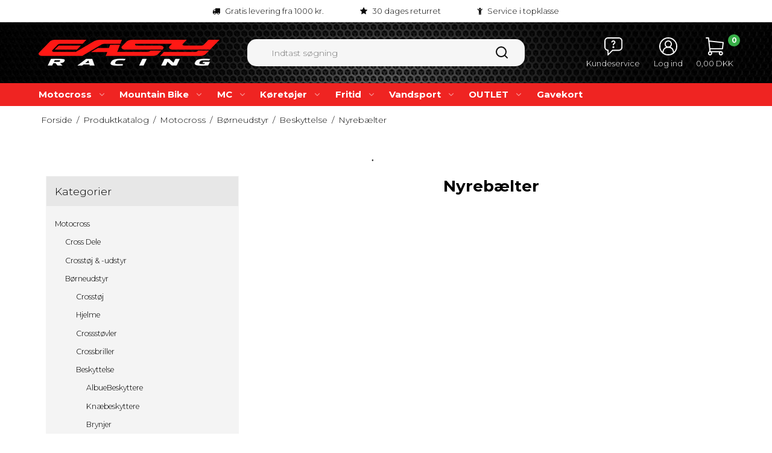

--- FILE ---
content_type: text/html; charset=ISO-8859-1
request_url: https://easy-racing.dk/shop/93-nyrebaelter/
body_size: 62605
content:


<!DOCTYPE html>
<!--[if lt IE 7 ]> <html class="ie6 ielt9 no-js" lang="da"> <![endif]-->
<!--[if IE 7 ]>    <html class="ie7 ielt9 no-js" lang="da"> <![endif]-->
<!--[if IE 8 ]>    <html class="ie8 ielt9 no-js" lang="da"> <![endif]-->
<!--[if IE 9 ]>    <html class="ie9 no-js" lang="da"> <![endif]-->
<!--[if (gt IE 9)|!(IE)]><!--> <html class="no-js" lang="da"> <!--<![endif]-->
<head prefix="og: http://ogp.me/ns#
              fb: http://ogp.me/ns/fb#
              ng: http://angularjs.org">
    <meta charset="windows-1252">
<title>Nyreb&aelig;lter - Easy Racing</title>
<meta name="viewport" content="width=device-width, initial-scale=1">
<meta name="generator" content="DanDomain Webshop">
<meta name="csrf_token" content="MTc2OTE3OTYwOWM1NTJmMTJjNTIzODY1YTNjZTE4ZDBmM2YyNTZiMDc1ZmU0M2FiZDRtTFRuSFozZ09YMVNWNWxDUVc0Y0VadmYwVGNsU1hYOA==" />
<meta property="og:type" content="product.group" />
<meta property="og:title" content="Nyreb&aelig;lter" />
<meta property="og:url" content="https://easy-racing.dk/shop/93-nyrebaelter/" />
<meta property="og:image" content="https://shop93586.sfstatic.io/upload_dir/pics/Crosstoej/_thumbs/Nyrebaelter-1.w1200.png" />
<meta property="og:sitename" content="Easy Racing" />
<meta property="og:description" content="Easy Racing" />

	<link rel="shortcut icon" href="/upload_dir/pics/Favicon-Easy-Racing.png" type="image/x-icon" />
	<link rel="apple-touch-icon" href="/upload_dir/pics/Favicon-Easy-Racing.png" />



<!--[if lte IE 9]>
<script src="https://shop93586.sfstatic.io/_design/smartytemplates/store/template001/assets/js/ie.js"></script>
<link href="https://shop93586.sfstatic.io/_design/smartytemplates/store/template001/assets/css/ie.css" rel="stylesheet" type="text/css">
<link href="https://shop93586.sfstatic.io/_design/smartytemplates/store/template001/assets/css/template.ie.css" rel="stylesheet" type="text/css">
<![endif]-->

<link rel="preconnect" href="https://shop93586.sfstatic.io" crossorigin>
<link rel="preconnect" href="https://fonts.gstatic.com/" crossorigin>

<link rel="stylesheet" href="https://shop93586.sfstatic.io/_design/common/libs/font-awesome/latest/css/font-awesome.dirty.min.css">
<link href="https://shop93586.sfstatic.io/_design/smartytemplates/store/template001/assets/css/libs.css?v=20251014085848" rel="stylesheet" >
<link href="https://shop93586.sfstatic.io/upload_dir/templates/dandodesign_copy_copy_copy/assets/css/template.css?v=20250522135750" rel="stylesheet" >
<link href="https://shop93586.sfstatic.io/upload_dir/templates/dandodesign_copy_copy_copy/assets/css/theme.css?v=20241219105639" rel="stylesheet" >
<link href="https://shop93586.sfstatic.io/_design/smartytemplates/store/template001/assets/css/print.css?v=20251014085848" media="print" rel="stylesheet" >
<link href="https://shop93586.sfstatic.io/_design/smartytemplates/design_apps/scrolltotop-widget/dist/v1/modules/widgets/scrolltotop/assets/css/widget.scrolltotop.css?v=20230710070350" rel="stylesheet" >

<script>
window.platform = window.platform || {};(function (q) {var topics = {}, subUid = -1;q.subscribe = function(topic, func) {if (!topics[topic]) {topics[topic] = [];}var token = (++subUid).toString();topics[topic].push({token: token,func: func});return token;};q.publish = function(topic, args) {if (!topics[topic]) {return false;}setTimeout(function() {var subscribers = topics[topic],len = subscribers ? subscribers.length : 0;while (len--) {subscribers[len].func(topic, args);}}, 0);return true;};q.unsubscribe = function(token) {for (var m in topics) {if (topics[m]) {for (var i = 0, j = topics[m].length; i < j; i++) {if (topics[m][i].token === token) {topics[m].splice(i, 1);return token;}}}}return false;};})(window.platform);
</script>







<script src="https://my.anyday.io/price-widget/anyday-price-widget.js" type="module" async></script>
<meta name="facebook-domain-verification" content="bmokpsdjf1oama4cpff0k6k480rhw4" />



</head>
    <body id="ng-app" data-ng-app="platform-app" data-ng-strict-di class="type-product page2 " itemscope itemtype="http://schema.org/WebPage">

        <input type="checkbox" id="toggleSidebar" hidden />
        <div id="site-wrapper">

                        <aside id="site-sidebar">
    <label class="sidebar-close" for="toggleSidebar">
            <svg xmlns="http://www.w3.org/2000/svg" width="24" height="24" viewBox="0 0 24 24" fill="none" stroke="currentColor" stroke-width="2" stroke-linecap="round" stroke-linejoin="round" class="feather feather-x"><line x1="18" y1="6" x2="6" y2="18"></line><line x1="6" y1="6" x2="18" y2="18"></line></svg>
    </label>

    <div class="title productmenu-title">
        Kategorier
    </div>
        
    



                              <ul class="menu productmenu menu-vertical">
                        
                                              <li class="has-dropdown topitem">
                      <a href="/shop/241-motocross/" class="" aria-haspopup="true" title="Motocross">
                          Motocross
                                                        <span class="item-arrow">
                                      <svg xmlns="http://www.w3.org/2000/svg" width="24" height="24" viewBox="0 0 24 24" fill="none" stroke="currentColor" stroke-width="2" stroke-linecap="round" stroke-linejoin="round" class="feather feather-chevron-down"><polyline points="6 9 12 15 18 9"></polyline></svg>
                              </span>
                                                </a>
                                                
                              <ul class="menu">
                        
                                              <li class="has-dropdown ">
                      <a href="/shop/3-cross-dele/" class="" aria-haspopup="true" title="Cross Dele">
                          Cross Dele
                                                        <span class="item-arrow">
                                      <svg xmlns="http://www.w3.org/2000/svg" width="24" height="24" viewBox="0 0 24 24" fill="none" stroke="currentColor" stroke-width="2" stroke-linecap="round" stroke-linejoin="round" class="feather feather-chevron-down"><polyline points="6 9 12 15 18 9"></polyline></svg>
                              </span>
                                                </a>
                                                
                              <ul class="menu">
                        
                                              <li class="has-dropdown ">
                      <a href="/shop/41-motordele/" class="" aria-haspopup="true" title="Motordele">
                          Motordele
                                                        <span class="item-arrow">
                                      <svg xmlns="http://www.w3.org/2000/svg" width="24" height="24" viewBox="0 0 24 24" fill="none" stroke="currentColor" stroke-width="2" stroke-linecap="round" stroke-linejoin="round" class="feather feather-chevron-down"><polyline points="6 9 12 15 18 9"></polyline></svg>
                              </span>
                                                </a>
                                                
                              <ul class="menu">
                        
                                              <li class=" ">
                      <a href="/shop/109-daeksler-amp-beskyttere/" class="" aria-haspopup="true" title="D&aelig;ksler &amp; beskyttere">
                          D&aelig;ksler &amp; beskyttere
                                                </a>
                                        </li>
                                      
                                              <li class=" ">
                      <a href="/shop/101-koelere/" class="" aria-haspopup="true" title="K&oslash;lere">
                          K&oslash;lere
                                                </a>
                                        </li>
                                      
                                              <li class=" ">
                      <a href="/shop/108-karburator-amp-membraner/" class="" aria-haspopup="true" title="Karburator &amp; Membraner">
                          Karburator &amp; Membraner
                                                </a>
                                        </li>
                                      
                                              <li class=" ">
                      <a href="/shop/106-knastaksler-amp-knastkaeder/" class="" aria-haspopup="true" title="Knastaksler &amp; Knastk&aelig;der">
                          Knastaksler &amp; Knastk&aelig;der
                                                </a>
                                        </li>
                                      
                                              <li class=" ">
                      <a href="/shop/100-koblingsdele/" class="" aria-haspopup="true" title="Koblingsdele">
                          Koblingsdele
                                                </a>
                                        </li>
                                      
                                              <li class=" ">
                      <a href="/shop/104-luftfiltre/" class="" aria-haspopup="true" title="Luftfiltre">
                          Luftfiltre
                                                </a>
                                        </li>
                                      
                                              <li class=" ">
                      <a href="/shop/110-motorlejer/" class="" aria-haspopup="true" title="Motorlejer">
                          Motorlejer
                                                </a>
                                        </li>
                                      
                                              <li class=" ">
                      <a href="/shop/111-olie--amp-vandpumper/" class="" aria-haspopup="true" title="Olie -&amp; Vandpumper">
                          Olie -&amp; Vandpumper
                                                </a>
                                        </li>
                                      
                                              <li class=" ">
                      <a href="/shop/105-oliefiltre/" class="" aria-haspopup="true" title="Oliefiltre">
                          Oliefiltre
                                                </a>
                                        </li>
                                      
                                              <li class=" ">
                      <a href="/shop/98-pakninger-amp-pak-daaser/" class="" aria-haspopup="true" title="Pakninger &amp; pak d&aring;ser">
                          Pakninger &amp; pak d&aring;ser
                                                </a>
                                        </li>
                                      
                                              <li class=" ">
                      <a href="/shop/102-plejlstaenger-amp-krumtappe/" class="" aria-haspopup="true" title="Plejlst&aelig;nger &amp; Krumtappe">
                          Plejlst&aelig;nger &amp; Krumtappe
                                                </a>
                                        </li>
                                      
                                              <li class=" ">
                      <a href="/shop/99-stempler-cylindere-amp-topstykker/" class="" aria-haspopup="true" title="Stempler, cylindere &amp; Topstykker">
                          Stempler, cylindere &amp; Topstykker
                                                </a>
                                        </li>
                                      
                                              <li class=" ">
                      <a href="/shop/103-taendroer-amp-elektronik/" class="" aria-haspopup="true" title="T&aelig;ndr&oslash;r &amp; Elektronik">
                          T&aelig;ndr&oslash;r &amp; Elektronik
                                                </a>
                                        </li>
                                      
                                              <li class=" ">
                      <a href="/shop/112-tilbehoer-og-reparationskit/" class="" aria-haspopup="true" title="Tilbeh&oslash;r og reparationskit">
                          Tilbeh&oslash;r og reparationskit
                                                </a>
                                        </li>
                                      
                                              <li class=" ">
                      <a href="/shop/107-ventiler-amp-shims/" class="" aria-haspopup="true" title="Ventiler &amp; Shims">
                          Ventiler &amp; Shims
                                                </a>
                                        </li>
                                                  </ul>
    
                                        </li>
                                      
                                              <li class="has-dropdown ">
                      <a href="/shop/42-kaeder-amp-tandhjul/" class="" aria-haspopup="true" title="K&aelig;der &amp; Tandhjul">
                          K&aelig;der &amp; Tandhjul
                                                        <span class="item-arrow">
                                      <svg xmlns="http://www.w3.org/2000/svg" width="24" height="24" viewBox="0 0 24 24" fill="none" stroke="currentColor" stroke-width="2" stroke-linecap="round" stroke-linejoin="round" class="feather feather-chevron-down"><polyline points="6 9 12 15 18 9"></polyline></svg>
                              </span>
                                                </a>
                                                
                              <ul class="menu">
                        
                                              <li class=" ">
                      <a href="/shop/114-bagtandhjul/" class="" aria-haspopup="true" title="Bagtandhjul">
                          Bagtandhjul
                                                </a>
                                        </li>
                                      
                                              <li class=" ">
                      <a href="/shop/113-fortandhjul/" class="" aria-haspopup="true" title="Fortandhjul">
                          Fortandhjul
                                                </a>
                                        </li>
                                      
                                              <li class=" ">
                      <a href="/shop/116-kaedekit/" class="" aria-haspopup="true" title="K&aelig;dekit">
                          K&aelig;dekit
                                                </a>
                                        </li>
                                      
                                              <li class=" ">
                      <a href="/shop/117-kaedelaase/" class="" aria-haspopup="true" title="K&aelig;del&aring;se">
                          K&aelig;del&aring;se
                                                </a>
                                        </li>
                                      
                                              <li class=" ">
                      <a href="/shop/115-kaeder/" class="" aria-haspopup="true" title="K&aelig;der">
                          K&aelig;der
                                                </a>
                                        </li>
                                      
                                              <li class=" ">
                      <a href="/shop/118-skruer-amp-bolte/" class="" aria-haspopup="true" title="Skruer &amp; Bolte">
                          Skruer &amp; Bolte
                                                </a>
                                        </li>
                                      
                                              <li class=" ">
                      <a href="/shop/119-tilbehoer/" class="" aria-haspopup="true" title="Tilbeh&oslash;r">
                          Tilbeh&oslash;r
                                                </a>
                                        </li>
                                                  </ul>
    
                                        </li>
                                      
                                              <li class="has-dropdown ">
                      <a href="/shop/28-bremser/" class="" aria-haspopup="true" title="Bremser">
                          Bremser
                                                        <span class="item-arrow">
                                      <svg xmlns="http://www.w3.org/2000/svg" width="24" height="24" viewBox="0 0 24 24" fill="none" stroke="currentColor" stroke-width="2" stroke-linecap="round" stroke-linejoin="round" class="feather feather-chevron-down"><polyline points="6 9 12 15 18 9"></polyline></svg>
                              </span>
                                                </a>
                                                
                              <ul class="menu">
                        
                                              <li class=" ">
                      <a href="/shop/123-bremsekaliber/" class="" aria-haspopup="true" title="Bremsekaliber">
                          Bremsekaliber
                                                </a>
                                        </li>
                                      
                                              <li class=" ">
                      <a href="/shop/120-bremseklodser/" class="" aria-haspopup="true" title="Bremseklodser">
                          Bremseklodser
                                                </a>
                                        </li>
                                      
                                              <li class=" ">
                      <a href="/shop/124-bremsepedaler/" class="" aria-haspopup="true" title="Bremsepedaler">
                          Bremsepedaler
                                                </a>
                                        </li>
                                      
                                              <li class=" ">
                      <a href="/shop/121-bremseskiver/" class="" aria-haspopup="true" title="Bremseskiver">
                          Bremseskiver
                                                </a>
                                        </li>
                                      
                                              <li class=" ">
                      <a href="/shop/122-bremseslanger/" class="" aria-haspopup="true" title="Bremseslanger">
                          Bremseslanger
                                                </a>
                                        </li>
                                      
                                              <li class=" ">
                      <a href="/shop/125-reparationskit/" class="" aria-haspopup="true" title="Reparationskit">
                          Reparationskit
                                                </a>
                                        </li>
                                      
                                              <li class=" ">
                      <a href="/shop/126-tilbehoer/" class="" aria-haspopup="true" title="Tilbeh&oslash;r">
                          Tilbeh&oslash;r
                                                </a>
                                        </li>
                                                  </ul>
    
                                        </li>
                                      
                                              <li class="has-dropdown ">
                      <a href="/shop/43-affjedring/" class="" aria-haspopup="true" title="Affjedring">
                          Affjedring
                                                        <span class="item-arrow">
                                      <svg xmlns="http://www.w3.org/2000/svg" width="24" height="24" viewBox="0 0 24 24" fill="none" stroke="currentColor" stroke-width="2" stroke-linecap="round" stroke-linejoin="round" class="feather feather-chevron-down"><polyline points="6 9 12 15 18 9"></polyline></svg>
                              </span>
                                                </a>
                                                
                              <ul class="menu">
                        
                                              <li class=" ">
                      <a href="/shop/127-forgafler/" class="" aria-haspopup="true" title="Forgafler">
                          Forgafler
                                                </a>
                                        </li>
                                      
                                              <li class=" ">
                      <a href="/shop/128-bagdaempere/" class="" aria-haspopup="true" title="Bagd&aelig;mpere">
                          Bagd&aelig;mpere
                                                </a>
                                        </li>
                                      
                                              <li class=" ">
                      <a href="/shop/129-affjedringsolie/" class="" aria-haspopup="true" title="Affjedringsolie">
                          Affjedringsolie
                                                </a>
                                        </li>
                                      
                                              <li class=" ">
                      <a href="/shop/130-link/" class="" aria-haspopup="true" title="Link">
                          Link
                                                </a>
                                        </li>
                                      
                                              <li class=" ">
                      <a href="/shop/131-bagsvingere/" class="" aria-haspopup="true" title="Bagsvingere">
                          Bagsvingere
                                                </a>
                                        </li>
                                      
                                              <li class=" ">
                      <a href="/shop/132-vaerktoej/" class="" aria-haspopup="true" title="V&aelig;rkt&oslash;j">
                          V&aelig;rkt&oslash;j
                                                </a>
                                        </li>
                                      
                                              <li class="has-dropdown ">
                      <a href="/shop/113327-ohlins/" class="" aria-haspopup="true" title="&Ouml;HLINS">
                          &Ouml;HLINS
                                                        <span class="item-arrow">
                                      <svg xmlns="http://www.w3.org/2000/svg" width="24" height="24" viewBox="0 0 24 24" fill="none" stroke="currentColor" stroke-width="2" stroke-linecap="round" stroke-linejoin="round" class="feather feather-chevron-down"><polyline points="6 9 12 15 18 9"></polyline></svg>
                              </span>
                                                </a>
                                                
                              <ul class="menu">
                        
                                              <li class=" ">
                      <a href="/shop/113328-ktm/" class="" aria-haspopup="true" title="KTM">
                          KTM
                                                </a>
                                        </li>
                                                  </ul>
    
                                        </li>
                                                  </ul>
    
                                        </li>
                                      
                                              <li class="has-dropdown ">
                      <a href="/shop/44-plastik/" class="" aria-haspopup="true" title="Plastik">
                          Plastik
                                                        <span class="item-arrow">
                                      <svg xmlns="http://www.w3.org/2000/svg" width="24" height="24" viewBox="0 0 24 24" fill="none" stroke="currentColor" stroke-width="2" stroke-linecap="round" stroke-linejoin="round" class="feather feather-chevron-down"><polyline points="6 9 12 15 18 9"></polyline></svg>
                              </span>
                                                </a>
                                                
                              <ul class="menu">
                        
                                              <li class=" ">
                      <a href="/shop/133-plastik/" class="" aria-haspopup="true" title="Plastik">
                          Plastik
                                                </a>
                                        </li>
                                      
                                              <li class=" ">
                      <a href="/shop/134-bundplader/" class="" aria-haspopup="true" title="Bundplader">
                          Bundplader
                                                </a>
                                        </li>
                                      
                                              <li class=" ">
                      <a href="/shop/135-stelbeskyttelse/" class="" aria-haspopup="true" title="Stelbeskyttelse">
                          Stelbeskyttelse
                                                </a>
                                        </li>
                                      
                                              <li class=" ">
                      <a href="/shop/136-haandbeskyttelse/" class="" aria-haspopup="true" title="H&aring;ndbeskyttelse">
                          H&aring;ndbeskyttelse
                                                </a>
                                        </li>
                                      
                                              <li class=" ">
                      <a href="/shop/137-kaedestyr-amp-kaedeglidere/" class="" aria-haspopup="true" title="K&aelig;destyr &amp; K&aelig;deglidere">
                          K&aelig;destyr &amp; K&aelig;deglidere
                                                </a>
                                        </li>
                                      
                                              <li class=" ">
                      <a href="/shop/138-skruer-amp-bolte/" class="" aria-haspopup="true" title="Skruer &amp; Bolte">
                          Skruer &amp; Bolte
                                                </a>
                                        </li>
                                      
                                              <li class=" ">
                      <a href="/shop/139-lygter/" class="" aria-haspopup="true" title="Lygter">
                          Lygter
                                                </a>
                                        </li>
                                      
                                              <li class=" ">
                      <a href="/shop/140-atv-tasker/" class="" aria-haspopup="true" title="ATV tasker">
                          ATV tasker
                                                </a>
                                        </li>
                                      
                                              <li class=" ">
                      <a href="/shop/49-diverse/" class="" aria-haspopup="true" title="Diverse">
                          Diverse
                                                </a>
                                        </li>
                                                  </ul>
    
                                        </li>
                                      
                                              <li class="has-dropdown ">
                      <a href="/shop/45-udstoedninger/" class="" aria-haspopup="true" title="Udst&oslash;dninger">
                          Udst&oslash;dninger
                                                        <span class="item-arrow">
                                      <svg xmlns="http://www.w3.org/2000/svg" width="24" height="24" viewBox="0 0 24 24" fill="none" stroke="currentColor" stroke-width="2" stroke-linecap="round" stroke-linejoin="round" class="feather feather-chevron-down"><polyline points="6 9 12 15 18 9"></polyline></svg>
                              </span>
                                                </a>
                                                
                              <ul class="menu">
                        
                                              <li class=" ">
                      <a href="/shop/143-forroer/" class="" aria-haspopup="true" title="Forr&oslash;r">
                          Forr&oslash;r
                                                </a>
                                        </li>
                                      
                                              <li class=" ">
                      <a href="/shop/144-lyddaempere/" class="" aria-haspopup="true" title="Lydd&aelig;mpere">
                          Lydd&aelig;mpere
                                                </a>
                                        </li>
                                      
                                              <li class=" ">
                      <a href="/shop/145-tilbehoer/" class="" aria-haspopup="true" title="Tilbeh&oslash;r">
                          Tilbeh&oslash;r
                                                </a>
                                        </li>
                                      
                                              <li class=" ">
                      <a href="/shop/142-udstoedningssystemer/" class="" aria-haspopup="true" title="Udst&oslash;dningssystemer">
                          Udst&oslash;dningssystemer
                                                </a>
                                        </li>
                                                  </ul>
    
                                        </li>
                                      
                                              <li class="has-dropdown ">
                      <a href="/shop/46-olie-amp-smoeremidler/" class="" aria-haspopup="true" title="Olie &amp; sm&oslash;remidler">
                          Olie &amp; sm&oslash;remidler
                                                        <span class="item-arrow">
                                      <svg xmlns="http://www.w3.org/2000/svg" width="24" height="24" viewBox="0 0 24 24" fill="none" stroke="currentColor" stroke-width="2" stroke-linecap="round" stroke-linejoin="round" class="feather feather-chevron-down"><polyline points="6 9 12 15 18 9"></polyline></svg>
                              </span>
                                                </a>
                                                
                              <ul class="menu">
                        
                                              <li class=" ">
                      <a href="/shop/146-4-taks-motorolier/" class="" aria-haspopup="true" title="4-Taks motorolier">
                          4-Taks motorolier
                                                </a>
                                        </li>
                                      
                                              <li class=" ">
                      <a href="/shop/147-gearolier/" class="" aria-haspopup="true" title="Gearolier">
                          Gearolier
                                                </a>
                                        </li>
                                      
                                              <li class=" ">
                      <a href="/shop/148-2-taks-olier/" class="" aria-haspopup="true" title="2-Taks olier">
                          2-Taks olier
                                                </a>
                                        </li>
                                      
                                              <li class=" ">
                      <a href="/shop/149-sprays-amp-smoeremidler/" class="" aria-haspopup="true" title="Sprays &amp; sm&oslash;remidler">
                          Sprays &amp; sm&oslash;remidler
                                                </a>
                                        </li>
                                      
                                              <li class=" ">
                      <a href="/shop/150-affjedringsolier/" class="" aria-haspopup="true" title="Affjedringsolier">
                          Affjedringsolier
                                                </a>
                                        </li>
                                      
                                              <li class=" ">
                      <a href="/shop/151-filterolier-amp-rens/" class="" aria-haspopup="true" title="Filterolier &amp; rens">
                          Filterolier &amp; rens
                                                </a>
                                        </li>
                                      
                                              <li class=" ">
                      <a href="/shop/152-koelervaeske/" class="" aria-haspopup="true" title="K&oslash;lerv&aelig;ske">
                          K&oslash;lerv&aelig;ske
                                                </a>
                                        </li>
                                      
                                              <li class=" ">
                      <a href="/shop/153-bremsevaesker/" class="" aria-haspopup="true" title="Bremsev&aelig;sker">
                          Bremsev&aelig;sker
                                                </a>
                                        </li>
                                      
                                              <li class=" ">
                      <a href="/shop/154-vask-amp-rengoering/" class="" aria-haspopup="true" title="vask &amp; Reng&oslash;ring">
                          vask &amp; Reng&oslash;ring
                                                </a>
                                        </li>
                                      
                                              <li class=" ">
                      <a href="/shop/155-oevrige/" class="" aria-haspopup="true" title="&Oslash;vrige">
                          &Oslash;vrige
                                                </a>
                                        </li>
                                                  </ul>
    
                                        </li>
                                      
                                              <li class="has-dropdown ">
                      <a href="/shop/201-daek-amp-hjul/" class="" aria-haspopup="true" title="D&aelig;k &amp; Hjul">
                          D&aelig;k &amp; Hjul
                                                        <span class="item-arrow">
                                      <svg xmlns="http://www.w3.org/2000/svg" width="24" height="24" viewBox="0 0 24 24" fill="none" stroke="currentColor" stroke-width="2" stroke-linecap="round" stroke-linejoin="round" class="feather feather-chevron-down"><polyline points="6 9 12 15 18 9"></polyline></svg>
                              </span>
                                                </a>
                                                
                              <ul class="menu">
                        
                                              <li class="has-dropdown ">
                      <a href="/shop/202-daek/" class="" aria-haspopup="true" title="D&aelig;k">
                          D&aelig;k
                                                        <span class="item-arrow">
                                      <svg xmlns="http://www.w3.org/2000/svg" width="24" height="24" viewBox="0 0 24 24" fill="none" stroke="currentColor" stroke-width="2" stroke-linecap="round" stroke-linejoin="round" class="feather feather-chevron-down"><polyline points="6 9 12 15 18 9"></polyline></svg>
                              </span>
                                                </a>
                                                
                              <ul class="menu">
                        
                                              <li class="has-dropdown ">
                      <a href="/shop/651-125cc---450cc/" class="" aria-haspopup="true" title="125cc - 450cc">
                          125cc - 450cc
                                                        <span class="item-arrow">
                                      <svg xmlns="http://www.w3.org/2000/svg" width="24" height="24" viewBox="0 0 24 24" fill="none" stroke="currentColor" stroke-width="2" stroke-linecap="round" stroke-linejoin="round" class="feather feather-chevron-down"><polyline points="6 9 12 15 18 9"></polyline></svg>
                              </span>
                                                </a>
                                                
                              <ul class="menu">
                        
                                              <li class="has-dropdown ">
                      <a href="/shop/653-19-bag-hjul/" class="" aria-haspopup="true" title="19" Bag Hjul">
                          19" Bag Hjul
                                                        <span class="item-arrow">
                                      <svg xmlns="http://www.w3.org/2000/svg" width="24" height="24" viewBox="0 0 24 24" fill="none" stroke="currentColor" stroke-width="2" stroke-linecap="round" stroke-linejoin="round" class="feather feather-chevron-down"><polyline points="6 9 12 15 18 9"></polyline></svg>
                              </span>
                                                </a>
                                                
                              <ul class="menu">
                        
                                              <li class=" ">
                      <a href="/shop/654-10090-19-/" class="" aria-haspopup="true" title="100/90-19 ">
                          100/90-19 
                                                </a>
                                        </li>
                                      
                                              <li class=" ">
                      <a href="/shop/655-11090-19/" class="" aria-haspopup="true" title="110/90-19">
                          110/90-19
                                                </a>
                                        </li>
                                      
                                              <li class=" ">
                      <a href="/shop/656-12080-19/" class="" aria-haspopup="true" title="120/80-19">
                          120/80-19
                                                </a>
                                        </li>
                                                  </ul>
    
                                        </li>
                                      
                                              <li class=" ">
                      <a href="/shop/652-21-for-hjul/" class="" aria-haspopup="true" title="21" For Hjul">
                          21" For Hjul
                                                </a>
                                        </li>
                                      
                                              <li class=" ">
                      <a href="/shop/679-18-bag-hjul/" class="" aria-haspopup="true" title="18" Bag Hjul">
                          18" Bag Hjul
                                                </a>
                                        </li>
                                                  </ul>
    
                                        </li>
                                      
                                              <li class="has-dropdown ">
                      <a href="/shop/638-50cc/" class="" aria-haspopup="true" title="50cc">
                          50cc
                                                        <span class="item-arrow">
                                      <svg xmlns="http://www.w3.org/2000/svg" width="24" height="24" viewBox="0 0 24 24" fill="none" stroke="currentColor" stroke-width="2" stroke-linecap="round" stroke-linejoin="round" class="feather feather-chevron-down"><polyline points="6 9 12 15 18 9"></polyline></svg>
                              </span>
                                                </a>
                                                
                              <ul class="menu">
                        
                                              <li class=" ">
                      <a href="/shop/640-10-bag-hjul/" class="" aria-haspopup="true" title="10" Bag Hjul">
                          10" Bag Hjul
                                                </a>
                                        </li>
                                      
                                              <li class=" ">
                      <a href="/shop/639-10-for-hjul/" class="" aria-haspopup="true" title="10" For Hjul">
                          10" For Hjul
                                                </a>
                                        </li>
                                      
                                              <li class=" ">
                      <a href="/shop/641-12-for-hjul/" class="" aria-haspopup="true" title="12" For Hjul">
                          12" For Hjul
                                                </a>
                                        </li>
                                                  </ul>
    
                                        </li>
                                      
                                              <li class="has-dropdown ">
                      <a href="/shop/642-65cc/" class="" aria-haspopup="true" title="65cc">
                          65cc
                                                        <span class="item-arrow">
                                      <svg xmlns="http://www.w3.org/2000/svg" width="24" height="24" viewBox="0 0 24 24" fill="none" stroke="currentColor" stroke-width="2" stroke-linecap="round" stroke-linejoin="round" class="feather feather-chevron-down"><polyline points="6 9 12 15 18 9"></polyline></svg>
                              </span>
                                                </a>
                                                
                              <ul class="menu">
                        
                                              <li class=" ">
                      <a href="/shop/644-12-bag-hjul/" class="" aria-haspopup="true" title="12" Bag Hjul">
                          12" Bag Hjul
                                                </a>
                                        </li>
                                      
                                              <li class=" ">
                      <a href="/shop/643-14-for-hjul/" class="" aria-haspopup="true" title="14" For Hjul">
                          14" For Hjul
                                                </a>
                                        </li>
                                                  </ul>
    
                                        </li>
                                      
                                              <li class="has-dropdown ">
                      <a href="/shop/648-85cc-hoeje-hjul/" class="" aria-haspopup="true" title="85cc H&oslash;je Hjul">
                          85cc H&oslash;je Hjul
                                                        <span class="item-arrow">
                                      <svg xmlns="http://www.w3.org/2000/svg" width="24" height="24" viewBox="0 0 24 24" fill="none" stroke="currentColor" stroke-width="2" stroke-linecap="round" stroke-linejoin="round" class="feather feather-chevron-down"><polyline points="6 9 12 15 18 9"></polyline></svg>
                              </span>
                                                </a>
                                                
                              <ul class="menu">
                        
                                              <li class=" ">
                      <a href="/shop/650-16-bag-hjul/" class="" aria-haspopup="true" title="16" Bag Hjul">
                          16" Bag Hjul
                                                </a>
                                        </li>
                                      
                                              <li class=" ">
                      <a href="/shop/649-19-for-hjul/" class="" aria-haspopup="true" title="19" For Hjul">
                          19" For Hjul
                                                </a>
                                        </li>
                                                  </ul>
    
                                        </li>
                                      
                                              <li class="has-dropdown ">
                      <a href="/shop/645-85cc-lave-hjul/" class="" aria-haspopup="true" title="85cc Lave Hjul">
                          85cc Lave Hjul
                                                        <span class="item-arrow">
                                      <svg xmlns="http://www.w3.org/2000/svg" width="24" height="24" viewBox="0 0 24 24" fill="none" stroke="currentColor" stroke-width="2" stroke-linecap="round" stroke-linejoin="round" class="feather feather-chevron-down"><polyline points="6 9 12 15 18 9"></polyline></svg>
                              </span>
                                                </a>
                                                
                              <ul class="menu">
                        
                                              <li class=" ">
                      <a href="/shop/647-14-bag-hjul/" class="" aria-haspopup="true" title="14" Bag Hjul">
                          14" Bag Hjul
                                                </a>
                                        </li>
                                      
                                              <li class=" ">
                      <a href="/shop/646-17-for-hjul/" class="" aria-haspopup="true" title="17" For Hjul">
                          17" For Hjul
                                                </a>
                                        </li>
                                                  </ul>
    
                                        </li>
                                                  </ul>
    
                                        </li>
                                      
                                              <li class=" ">
                      <a href="/shop/206-faelgringe/" class="" aria-haspopup="true" title="F&aelig;lgringe">
                          F&aelig;lgringe
                                                </a>
                                        </li>
                                      
                                              <li class=" ">
                      <a href="/shop/208-hjullelejer-amp-pakdaaser/" class="" aria-haspopup="true" title="Hjullelejer &amp; Pakd&aring;ser">
                          Hjullelejer &amp; Pakd&aring;ser
                                                </a>
                                        </li>
                                      
                                              <li class=" ">
                      <a href="/shop/207-hjulnav/" class="" aria-haspopup="true" title="Hjulnav">
                          Hjulnav
                                                </a>
                                        </li>
                                      
                                              <li class=" ">
                      <a href="/shop/205-komplette-hjul/" class="" aria-haspopup="true" title="Komplette Hjul">
                          Komplette Hjul
                                                </a>
                                        </li>
                                      
                                              <li class=" ">
                      <a href="/shop/204-slanger-amp-mousse/" class="" aria-haspopup="true" title="Slanger &amp; Mousse">
                          Slanger &amp; Mousse
                                                </a>
                                        </li>
                                      
                                              <li class=" ">
                      <a href="/shop/210-tilbehoer/" class="" aria-haspopup="true" title="Tilbeh&oslash;r">
                          Tilbeh&oslash;r
                                                </a>
                                        </li>
                                      
                                              <li class=" ">
                      <a href="/shop/209-vaerktoej/" class="" aria-haspopup="true" title="V&aelig;rkt&oslash;j">
                          V&aelig;rkt&oslash;j
                                                </a>
                                        </li>
                                                  </ul>
    
                                        </li>
                                      
                                              <li class="has-dropdown ">
                      <a href="/shop/211-stel/" class="" aria-haspopup="true" title="Stel">
                          Stel
                                                        <span class="item-arrow">
                                      <svg xmlns="http://www.w3.org/2000/svg" width="24" height="24" viewBox="0 0 24 24" fill="none" stroke="currentColor" stroke-width="2" stroke-linecap="round" stroke-linejoin="round" class="feather feather-chevron-down"><polyline points="6 9 12 15 18 9"></polyline></svg>
                              </span>
                                                </a>
                                                
                              <ul class="menu">
                        
                                              <li class="has-dropdown ">
                      <a href="/shop/212-stafferinger/" class="" aria-haspopup="true" title="Stafferinger">
                          Stafferinger
                                                        <span class="item-arrow">
                                      <svg xmlns="http://www.w3.org/2000/svg" width="24" height="24" viewBox="0 0 24 24" fill="none" stroke="currentColor" stroke-width="2" stroke-linecap="round" stroke-linejoin="round" class="feather feather-chevron-down"><polyline points="6 9 12 15 18 9"></polyline></svg>
                              </span>
                                                </a>
                                                
                              <ul class="menu">
                        
                                              <li class=" ">
                      <a href="/shop/681-easy-racing---ktm/" class="" aria-haspopup="true" title="Easy Racing - KTM">
                          Easy Racing - KTM
                                                </a>
                                        </li>
                                      
                                              <li class=" ">
                      <a href="/shop/682-easy-racing---gasgas/" class="" aria-haspopup="true" title="Easy Racing - GASGAS">
                          Easy Racing - GASGAS
                                                </a>
                                        </li>
                                      
                                              <li class=" ">
                      <a href="/shop/683-easy-racing---yamaha/" class="" aria-haspopup="true" title="Easy Racing - Yamaha">
                          Easy Racing - Yamaha
                                                </a>
                                        </li>
                                      
                                              <li class=" ">
                      <a href="/shop/680-easy-racing---husqvarna/" class="" aria-haspopup="true" title="Easy Racing - Husqvarna">
                          Easy Racing - Husqvarna
                                                </a>
                                        </li>
                                      
                                              <li class=" ">
                      <a href="/shop/684-easy-racing---suzuki/" class="" aria-haspopup="true" title="Easy Racing - Suzuki">
                          Easy Racing - Suzuki
                                                </a>
                                        </li>
                                      
                                              <li class=" ">
                      <a href="/shop/685-easy-racing---kawasaki/" class="" aria-haspopup="true" title="Easy Racing - Kawasaki">
                          Easy Racing - Kawasaki
                                                </a>
                                        </li>
                                      
                                              <li class=" ">
                      <a href="/shop/686-easy-racing---honda/" class="" aria-haspopup="true" title="Easy Racing - Honda">
                          Easy Racing - Honda
                                                </a>
                                        </li>
                                                  </ul>
    
                                        </li>
                                      
                                              <li class=" ">
                      <a href="/shop/213-styrebroer-amp-styrholdere/" class="" aria-haspopup="true" title="Styrebroer &amp; Styrholdere">
                          Styrebroer &amp; Styrholdere
                                                </a>
                                        </li>
                                      
                                              <li class=" ">
                      <a href="/shop/214-batterier/" class="" aria-haspopup="true" title="Batterier">
                          Batterier
                                                </a>
                                        </li>
                                      
                                              <li class=" ">
                      <a href="/shop/215-styr-amp-styrpuder/" class="" aria-haspopup="true" title="Styr &amp; Styrpuder">
                          Styr &amp; Styrpuder
                                                </a>
                                        </li>
                                      
                                              <li class=" ">
                      <a href="/shop/216-bremse--amp-koblingsgreb/" class="" aria-haspopup="true" title="Bremse- &amp; Koblingsgreb">
                          Bremse- &amp; Koblingsgreb
                                                </a>
                                        </li>
                                      
                                              <li class=" ">
                      <a href="/shop/217-fodhvilere/" class="" aria-haspopup="true" title="Fodhvilere">
                          Fodhvilere
                                                </a>
                                        </li>
                                      
                                              <li class=" ">
                      <a href="/shop/218-gasruller/" class="" aria-haspopup="true" title="Gasruller">
                          Gasruller
                                                </a>
                                        </li>
                                      
                                              <li class=" ">
                      <a href="/shop/219-gearpedaler/" class="" aria-haspopup="true" title="Gearpedaler">
                          Gearpedaler
                                                </a>
                                        </li>
                                      
                                              <li class=" ">
                      <a href="/shop/220-haandtag/" class="" aria-haspopup="true" title="H&aring;ndtag">
                          H&aring;ndtag
                                                </a>
                                        </li>
                                      
                                              <li class=" ">
                      <a href="/shop/402-kickstarter/" class="" aria-haspopup="true" title="Kickstarter">
                          Kickstarter
                                                </a>
                                        </li>
                                      
                                              <li class=" ">
                      <a href="/shop/221-kabler/" class="" aria-haspopup="true" title="Kabler">
                          Kabler
                                                </a>
                                        </li>
                                      
                                              <li class="has-dropdown ">
                      <a href="/shop/222-saede-amp-saedebetraek/" class="" aria-haspopup="true" title="S&aelig;de &amp; S&aelig;debetr&aelig;k">
                          S&aelig;de &amp; S&aelig;debetr&aelig;k
                                                        <span class="item-arrow">
                                      <svg xmlns="http://www.w3.org/2000/svg" width="24" height="24" viewBox="0 0 24 24" fill="none" stroke="currentColor" stroke-width="2" stroke-linecap="round" stroke-linejoin="round" class="feather feather-chevron-down"><polyline points="6 9 12 15 18 9"></polyline></svg>
                              </span>
                                                </a>
                                                
                              <ul class="menu">
                        
                                              <li class=" ">
                      <a href="/shop/764-onegripper/" class="" aria-haspopup="true" title="ONEGRIPPER">
                          ONEGRIPPER
                                                </a>
                                        </li>
                                                  </ul>
    
                                        </li>
                                      
                                              <li class=" ">
                      <a href="/shop/223-tanke-amp-tanklaag/" class="" aria-haspopup="true" title="Tanke &amp; Tankl&aring;g">
                          Tanke &amp; Tankl&aring;g
                                                </a>
                                        </li>
                                      
                                              <li class=" ">
                      <a href="/shop/224-lejer-amp-pakdaaser/" class="" aria-haspopup="true" title="Lejer &amp; Pakd&aring;ser">
                          Lejer &amp; Pakd&aring;ser
                                                </a>
                                        </li>
                                      
                                              <li class=" ">
                      <a href="/shop/430-holeshot/" class="" aria-haspopup="true" title="Holeshot">
                          Holeshot
                                                </a>
                                        </li>
                                      
                                              <li class=" ">
                      <a href="/shop/225-skruer-amp-bolte/" class="" aria-haspopup="true" title="Skruer &amp; Bolte">
                          Skruer &amp; Bolte
                                                </a>
                                        </li>
                                      
                                              <li class=" ">
                      <a href="/shop/374-stoettefoeder/" class="" aria-haspopup="true" title="St&oslash;ttef&oslash;der">
                          St&oslash;ttef&oslash;der
                                                </a>
                                        </li>
                                      
                                              <li class=" ">
                      <a href="/shop/226-oevrige/" class="" aria-haspopup="true" title="&Oslash;vrige">
                          &Oslash;vrige
                                                </a>
                                        </li>
                                                  </ul>
    
                                        </li>
                                      
                                              <li class=" ">
                      <a href="/shop/533-ktm-powerparts/" class="" aria-haspopup="true" title="KTM Powerparts">
                          KTM Powerparts
                                                </a>
                                        </li>
                                      
                                              <li class="has-dropdown ">
                      <a href="/shop/780-yamaha-oem-kit--gytr/" class="" aria-haspopup="true" title="Yamaha OEM KIT / GYTR">
                          Yamaha OEM KIT / GYTR
                                                        <span class="item-arrow">
                                      <svg xmlns="http://www.w3.org/2000/svg" width="24" height="24" viewBox="0 0 24 24" fill="none" stroke="currentColor" stroke-width="2" stroke-linecap="round" stroke-linejoin="round" class="feather feather-chevron-down"><polyline points="6 9 12 15 18 9"></polyline></svg>
                              </span>
                                                </a>
                                                
                              <ul class="menu">
                        
                                              <li class=" ">
                      <a href="/shop/751-oem-kit/" class="" aria-haspopup="true" title="OEM KIT">
                          OEM KIT
                                                </a>
                                        </li>
                                      
                                              <li class=" ">
                      <a href="/shop/574-gytr/" class="" aria-haspopup="true" title="GYTR">
                          GYTR
                                                </a>
                                        </li>
                                      
                                              <li class=" ">
                      <a href="/shop/781-accessories/" class="" aria-haspopup="true" title="Accessories">
                          Accessories
                                                </a>
                                        </li>
                                                  </ul>
    
                                        </li>
                                      
                                              <li class="has-dropdown ">
                      <a href="/shop/110564-pit-bike/" class="" aria-haspopup="true" title="PIT BIKE">
                          PIT BIKE
                                                        <span class="item-arrow">
                                      <svg xmlns="http://www.w3.org/2000/svg" width="24" height="24" viewBox="0 0 24 24" fill="none" stroke="currentColor" stroke-width="2" stroke-linecap="round" stroke-linejoin="round" class="feather feather-chevron-down"><polyline points="6 9 12 15 18 9"></polyline></svg>
                              </span>
                                                </a>
                                                
                              <ul class="menu">
                        
                                              <li class=" ">
                      <a href="/shop/110565-crf110/" class="" aria-haspopup="true" title="CRF110">
                          CRF110
                                                </a>
                                        </li>
                                                  </ul>
    
                                        </li>
                                                  </ul>
    
                                        </li>
                                      
                                              <li class="has-dropdown ">
                      <a href="/shop/15-crosstoej-amp--udstyr/" class="" aria-haspopup="true" title="Crosst&oslash;j &amp; -udstyr">
                          Crosst&oslash;j &amp; -udstyr
                                                        <span class="item-arrow">
                                      <svg xmlns="http://www.w3.org/2000/svg" width="24" height="24" viewBox="0 0 24 24" fill="none" stroke="currentColor" stroke-width="2" stroke-linecap="round" stroke-linejoin="round" class="feather feather-chevron-down"><polyline points="6 9 12 15 18 9"></polyline></svg>
                              </span>
                                                </a>
                                                
                              <ul class="menu">
                        
                                              <li class="has-dropdown ">
                      <a href="/shop/9-crosstoej/" class="" aria-haspopup="true" title="Crosst&oslash;j">
                          Crosst&oslash;j
                                                        <span class="item-arrow">
                                      <svg xmlns="http://www.w3.org/2000/svg" width="24" height="24" viewBox="0 0 24 24" fill="none" stroke="currentColor" stroke-width="2" stroke-linecap="round" stroke-linejoin="round" class="feather feather-chevron-down"><polyline points="6 9 12 15 18 9"></polyline></svg>
                              </span>
                                                </a>
                                                
                              <ul class="menu">
                        
                                              <li class=" ">
                      <a href="/shop/10-crosstroejer/" class="" aria-haspopup="true" title="Crosstr&oslash;jer">
                          Crosstr&oslash;jer
                                                </a>
                                        </li>
                                      
                                              <li class=" ">
                      <a href="/shop/11-crossbukser/" class="" aria-haspopup="true" title="Crossbukser">
                          Crossbukser
                                                </a>
                                        </li>
                                      
                                              <li class=" ">
                      <a href="/shop/12-crosshandsker/" class="" aria-haspopup="true" title="Crosshandsker">
                          Crosshandsker
                                                </a>
                                        </li>
                                      
                                              <li class=" ">
                      <a href="/shop/13-crossstroemper/" class="" aria-haspopup="true" title="Crossstr&oslash;mper">
                          Crossstr&oslash;mper
                                                </a>
                                        </li>
                                      
                                              <li class=" ">
                      <a href="/shop/14-crossjakker/" class="" aria-haspopup="true" title="Crossjakker">
                          Crossjakker
                                                </a>
                                        </li>
                                                  </ul>
    
                                        </li>
                                      
                                              <li class="has-dropdown ">
                      <a href="/shop/16-hjelme/" class="" aria-haspopup="true" title="Hjelme">
                          Hjelme
                                                        <span class="item-arrow">
                                      <svg xmlns="http://www.w3.org/2000/svg" width="24" height="24" viewBox="0 0 24 24" fill="none" stroke="currentColor" stroke-width="2" stroke-linecap="round" stroke-linejoin="round" class="feather feather-chevron-down"><polyline points="6 9 12 15 18 9"></polyline></svg>
                              </span>
                                                </a>
                                                
                              <ul class="menu">
                        
                                              <li class=" ">
                      <a href="/shop/18-crosshjelme/" class="" aria-haspopup="true" title="Crosshjelme">
                          Crosshjelme
                                                </a>
                                        </li>
                                      
                                              <li class=" ">
                      <a href="/shop/20-hjelmhuer/" class="" aria-haspopup="true" title="Hjelmhuer">
                          Hjelmhuer
                                                </a>
                                        </li>
                                      
                                              <li class=" ">
                      <a href="/shop/19-hjelme-reservedele/" class="" aria-haspopup="true" title="Hjelme Reservedele">
                          Hjelme Reservedele
                                                </a>
                                        </li>
                                                  </ul>
    
                                        </li>
                                      
                                              <li class="has-dropdown ">
                      <a href="/shop/21-stoevler/" class="" aria-haspopup="true" title="St&oslash;vler">
                          St&oslash;vler
                                                        <span class="item-arrow">
                                      <svg xmlns="http://www.w3.org/2000/svg" width="24" height="24" viewBox="0 0 24 24" fill="none" stroke="currentColor" stroke-width="2" stroke-linecap="round" stroke-linejoin="round" class="feather feather-chevron-down"><polyline points="6 9 12 15 18 9"></polyline></svg>
                              </span>
                                                </a>
                                                
                              <ul class="menu">
                        
                                              <li class=" ">
                      <a href="/shop/22-crossstoevler/" class="" aria-haspopup="true" title="Crossst&oslash;vler">
                          Crossst&oslash;vler
                                                </a>
                                        </li>
                                      
                                              <li class=" ">
                      <a href="/shop/23-stoevler-reservedele/" class="" aria-haspopup="true" title="St&oslash;vler Reservedele">
                          St&oslash;vler Reservedele
                                                </a>
                                        </li>
                                                  </ul>
    
                                        </li>
                                      
                                              <li class="has-dropdown ">
                      <a href="/shop/24-crossbriller/" class="" aria-haspopup="true" title="Crossbriller">
                          Crossbriller
                                                        <span class="item-arrow">
                                      <svg xmlns="http://www.w3.org/2000/svg" width="24" height="24" viewBox="0 0 24 24" fill="none" stroke="currentColor" stroke-width="2" stroke-linecap="round" stroke-linejoin="round" class="feather feather-chevron-down"><polyline points="6 9 12 15 18 9"></polyline></svg>
                              </span>
                                                </a>
                                                
                              <ul class="menu">
                        
                                              <li class=" ">
                      <a href="/shop/25-crossbriller/" class="" aria-haspopup="true" title="Crossbriller">
                          Crossbriller
                                                </a>
                                        </li>
                                      
                                              <li class=" ">
                      <a href="/shop/26-brilletilbehoer/" class="" aria-haspopup="true" title="Brilletilbeh&oslash;r">
                          Brilletilbeh&oslash;r
                                                </a>
                                        </li>
                                                  </ul>
    
                                        </li>
                                      
                                              <li class="has-dropdown ">
                      <a href="/shop/65-beskyttelse/" class="" aria-haspopup="true" title="Beskyttelse">
                          Beskyttelse
                                                        <span class="item-arrow">
                                      <svg xmlns="http://www.w3.org/2000/svg" width="24" height="24" viewBox="0 0 24 24" fill="none" stroke="currentColor" stroke-width="2" stroke-linecap="round" stroke-linejoin="round" class="feather feather-chevron-down"><polyline points="6 9 12 15 18 9"></polyline></svg>
                              </span>
                                                </a>
                                                
                              <ul class="menu">
                        
                                              <li class=" ">
                      <a href="/shop/66-albuebeskyttere/" class="" aria-haspopup="true" title="AlbueBeskyttere">
                          AlbueBeskyttere
                                                </a>
                                        </li>
                                      
                                              <li class=" ">
                      <a href="/shop/67-knaebeskyttere/" class="" aria-haspopup="true" title="Kn&aelig;beskyttere">
                          Kn&aelig;beskyttere
                                                </a>
                                        </li>
                                      
                                              <li class=" ">
                      <a href="/shop/69-skulderbeskyttere/" class="" aria-haspopup="true" title="Skulderbeskyttere">
                          Skulderbeskyttere
                                                </a>
                                        </li>
                                      
                                              <li class=" ">
                      <a href="/shop/70-nyrebaelter/" class="" aria-haspopup="true" title="Nyreb&aelig;lter">
                          Nyreb&aelig;lter
                                                </a>
                                        </li>
                                      
                                              <li class="has-dropdown ">
                      <a href="/shop/71-nakkekraver/" class="" aria-haspopup="true" title="Nakkekraver">
                          Nakkekraver
                                                        <span class="item-arrow">
                                      <svg xmlns="http://www.w3.org/2000/svg" width="24" height="24" viewBox="0 0 24 24" fill="none" stroke="currentColor" stroke-width="2" stroke-linecap="round" stroke-linejoin="round" class="feather feather-chevron-down"><polyline points="6 9 12 15 18 9"></polyline></svg>
                              </span>
                                                </a>
                                                
                              <ul class="menu">
                        
                                              <li class=" ">
                      <a href="/shop/113136-reservedele-til-nakkekraver/" class="" aria-haspopup="true" title="Reservedele Til Nakkekraver">
                          Reservedele Til Nakkekraver
                                                </a>
                                        </li>
                                                  </ul>
    
                                        </li>
                                      
                                              <li class=" ">
                      <a href="/shop/72-rygbeskyttere/" class="" aria-haspopup="true" title="Rygbeskyttere">
                          Rygbeskyttere
                                                </a>
                                        </li>
                                      
                                              <li class=" ">
                      <a href="/shop/73-oevrigt-beskyttelse/" class="" aria-haspopup="true" title="&Oslash;vrigt beskyttelse">
                          &Oslash;vrigt beskyttelse
                                                </a>
                                        </li>
                                                  </ul>
    
                                        </li>
                                      
                                              <li class="has-dropdown ">
                      <a href="/shop/74-first-layer/" class="" aria-haspopup="true" title="First Layer">
                          First Layer
                                                        <span class="item-arrow">
                                      <svg xmlns="http://www.w3.org/2000/svg" width="24" height="24" viewBox="0 0 24 24" fill="none" stroke="currentColor" stroke-width="2" stroke-linecap="round" stroke-linejoin="round" class="feather feather-chevron-down"><polyline points="6 9 12 15 18 9"></polyline></svg>
                              </span>
                                                </a>
                                                
                              <ul class="menu">
                        
                                              <li class=" ">
                      <a href="/shop/75-undertroejer/" class="" aria-haspopup="true" title="Undertr&oslash;jer">
                          Undertr&oslash;jer
                                                </a>
                                        </li>
                                      
                                              <li class=" ">
                      <a href="/shop/76-underbukser/" class="" aria-haspopup="true" title="Underbukser">
                          Underbukser
                                                </a>
                                        </li>
                                      
                                              <li class=" ">
                      <a href="/shop/77-hoved-amp-hals/" class="" aria-haspopup="true" title="Hoved &amp; Hals">
                          Hoved &amp; Hals
                                                </a>
                                        </li>
                                                  </ul>
    
                                        </li>
                                      
                                              <li class="has-dropdown ">
                      <a href="/shop/78-tasker-amp-tilbehoer/" class="" aria-haspopup="true" title="Tasker &amp; Tilbeh&oslash;r">
                          Tasker &amp; Tilbeh&oslash;r
                                                        <span class="item-arrow">
                                      <svg xmlns="http://www.w3.org/2000/svg" width="24" height="24" viewBox="0 0 24 24" fill="none" stroke="currentColor" stroke-width="2" stroke-linecap="round" stroke-linejoin="round" class="feather feather-chevron-down"><polyline points="6 9 12 15 18 9"></polyline></svg>
                              </span>
                                                </a>
                                                
                              <ul class="menu">
                        
                                              <li class=" ">
                      <a href="/shop/79-vaeskesystemer/" class="" aria-haspopup="true" title="V&aelig;skesystemer">
                          V&aelig;skesystemer
                                                </a>
                                        </li>
                                      
                                              <li class=" ">
                      <a href="/shop/80-gearbags/" class="" aria-haspopup="true" title="Gearbags">
                          Gearbags
                                                </a>
                                        </li>
                                      
                                              <li class=" ">
                      <a href="/shop/81-hjelm--amp-brilletasker/" class="" aria-haspopup="true" title="Hjelm- &amp; Brilletasker">
                          Hjelm- &amp; Brilletasker
                                                </a>
                                        </li>
                                      
                                              <li class=" ">
                      <a href="/shop/82-tilbehoer/" class="" aria-haspopup="true" title="Tilbeh&oslash;r">
                          Tilbeh&oslash;r
                                                </a>
                                        </li>
                                                  </ul>
    
                                        </li>
                                                  </ul>
    
                                        </li>
                                      
                                              <li class="has-dropdown ">
                      <a href="/shop/83-boerneudstyr/" class="" aria-haspopup="true" title="B&oslash;rneudstyr">
                          B&oslash;rneudstyr
                                                        <span class="item-arrow">
                                      <svg xmlns="http://www.w3.org/2000/svg" width="24" height="24" viewBox="0 0 24 24" fill="none" stroke="currentColor" stroke-width="2" stroke-linecap="round" stroke-linejoin="round" class="feather feather-chevron-down"><polyline points="6 9 12 15 18 9"></polyline></svg>
                              </span>
                                                </a>
                                                
                              <ul class="menu">
                        
                                              <li class="has-dropdown ">
                      <a href="/shop/113350-crosstoej/" class="" aria-haspopup="true" title="Crosst&oslash;j">
                          Crosst&oslash;j
                                                        <span class="item-arrow">
                                      <svg xmlns="http://www.w3.org/2000/svg" width="24" height="24" viewBox="0 0 24 24" fill="none" stroke="currentColor" stroke-width="2" stroke-linecap="round" stroke-linejoin="round" class="feather feather-chevron-down"><polyline points="6 9 12 15 18 9"></polyline></svg>
                              </span>
                                                </a>
                                                
                              <ul class="menu">
                        
                                              <li class=" ">
                      <a href="/shop/84-crosstroejer/" class="" aria-haspopup="true" title="Crosstr&oslash;jer">
                          Crosstr&oslash;jer
                                                </a>
                                        </li>
                                      
                                              <li class=" ">
                      <a href="/shop/85-crossbukser/" class="" aria-haspopup="true" title="Crossbukser">
                          Crossbukser
                                                </a>
                                        </li>
                                      
                                              <li class=" ">
                      <a href="/shop/86-crosshandsker/" class="" aria-haspopup="true" title="Crosshandsker">
                          Crosshandsker
                                                </a>
                                        </li>
                                                  </ul>
    
                                        </li>
                                      
                                              <li class="has-dropdown ">
                      <a href="/shop/110265-hjelme/" class="" aria-haspopup="true" title="Hjelme">
                          Hjelme
                                                        <span class="item-arrow">
                                      <svg xmlns="http://www.w3.org/2000/svg" width="24" height="24" viewBox="0 0 24 24" fill="none" stroke="currentColor" stroke-width="2" stroke-linecap="round" stroke-linejoin="round" class="feather feather-chevron-down"><polyline points="6 9 12 15 18 9"></polyline></svg>
                              </span>
                                                </a>
                                                
                              <ul class="menu">
                        
                                              <li class=" ">
                      <a href="/shop/87-crosshjelme/" class="" aria-haspopup="true" title="Crosshjelme">
                          Crosshjelme
                                                </a>
                                        </li>
                                      
                                              <li class=" ">
                      <a href="/shop/110264-reservedele/" class="" aria-haspopup="true" title="Reservedele">
                          Reservedele
                                                </a>
                                        </li>
                                                  </ul>
    
                                        </li>
                                      
                                              <li class=" ">
                      <a href="/shop/88-crossstoevler/" class="" aria-haspopup="true" title="Crossst&oslash;vler">
                          Crossst&oslash;vler
                                                </a>
                                        </li>
                                      
                                              <li class=" ">
                      <a href="/shop/89-crossbriller/" class="" aria-haspopup="true" title="Crossbriller">
                          Crossbriller
                                                </a>
                                        </li>
                                      
                                              <li class="has-dropdown ">
                      <a href="/shop/113349-beskyttelse/" class="" aria-haspopup="true" title="Beskyttelse">
                          Beskyttelse
                                                        <span class="item-arrow">
                                      <svg xmlns="http://www.w3.org/2000/svg" width="24" height="24" viewBox="0 0 24 24" fill="none" stroke="currentColor" stroke-width="2" stroke-linecap="round" stroke-linejoin="round" class="feather feather-chevron-down"><polyline points="6 9 12 15 18 9"></polyline></svg>
                              </span>
                                                </a>
                                                
                              <ul class="menu">
                        
                                              <li class=" ">
                      <a href="/shop/91-albuebeskyttere/" class="" aria-haspopup="true" title="AlbueBeskyttere">
                          AlbueBeskyttere
                                                </a>
                                        </li>
                                      
                                              <li class=" ">
                      <a href="/shop/92-knaebeskyttere/" class="" aria-haspopup="true" title="Kn&aelig;beskyttere">
                          Kn&aelig;beskyttere
                                                </a>
                                        </li>
                                      
                                              <li class=" ">
                      <a href="/shop/90-brynjer/" class="" aria-haspopup="true" title="Brynjer">
                          Brynjer
                                                </a>
                                        </li>
                                      
                                              <li class=" ">
                      <a href="/shop/93-nyrebaelter/" class="" aria-haspopup="true" title="Nyreb&aelig;lter">
                          Nyreb&aelig;lter
                                                </a>
                                        </li>
                                      
                                              <li class=" ">
                      <a href="/shop/94-nakkekraver/" class="" aria-haspopup="true" title="Nakkekraver">
                          Nakkekraver
                                                </a>
                                        </li>
                                                  </ul>
    
                                        </li>
                                      
                                              <li class=" ">
                      <a href="/shop/95-tilbehoer/" class="" aria-haspopup="true" title="Tilbeh&oslash;r">
                          Tilbeh&oslash;r
                                                </a>
                                        </li>
                                                  </ul>
    
                                        </li>
                                      
                                              <li class="has-dropdown ">
                      <a href="/shop/189-tilbehoer/" class="" aria-haspopup="true" title="Tilbeh&oslash;r">
                          Tilbeh&oslash;r
                                                        <span class="item-arrow">
                                      <svg xmlns="http://www.w3.org/2000/svg" width="24" height="24" viewBox="0 0 24 24" fill="none" stroke="currentColor" stroke-width="2" stroke-linecap="round" stroke-linejoin="round" class="feather feather-chevron-down"><polyline points="6 9 12 15 18 9"></polyline></svg>
                              </span>
                                                </a>
                                                
                              <ul class="menu">
                        
                                              <li class=" ">
                      <a href="/shop/190-telte/" class="" aria-haspopup="true" title="Telte">
                          Telte
                                                </a>
                                        </li>
                                      
                                              <li class="has-dropdown ">
                      <a href="/shop/278-vaerktoej/" class="" aria-haspopup="true" title="V&aelig;rkt&oslash;j">
                          V&aelig;rkt&oslash;j
                                                        <span class="item-arrow">
                                      <svg xmlns="http://www.w3.org/2000/svg" width="24" height="24" viewBox="0 0 24 24" fill="none" stroke="currentColor" stroke-width="2" stroke-linecap="round" stroke-linejoin="round" class="feather feather-chevron-down"><polyline points="6 9 12 15 18 9"></polyline></svg>
                              </span>
                                                </a>
                                                
                              <ul class="menu">
                        
                                              <li class=" ">
                      <a href="/shop/765-vaerktoejskasser/" class="" aria-haspopup="true" title="V&aelig;rkt&oslash;jskasser">
                          V&aelig;rkt&oslash;jskasser
                                                </a>
                                        </li>
                                                  </ul>
    
                                        </li>
                                      
                                              <li class=" ">
                      <a href="/shop/302-skamler-amp-lifte/" class="" aria-haspopup="true" title="Skamler &amp; Lifte">
                          Skamler &amp; Lifte
                                                </a>
                                        </li>
                                      
                                              <li class=" ">
                      <a href="/shop/303-laesseramper/" class="" aria-haspopup="true" title="L&aelig;sseramper">
                          L&aelig;sseramper
                                                </a>
                                        </li>
                                      
                                              <li class=" ">
                      <a href="/shop/366-miljoemaatter/" class="" aria-haspopup="true" title="Milj&oslash;m&aring;tter">
                          Milj&oslash;m&aring;tter
                                                </a>
                                        </li>
                                      
                                              <li class=" ">
                      <a href="/shop/398-manualer/" class="" aria-haspopup="true" title="Manualer">
                          Manualer
                                                </a>
                                        </li>
                                      
                                              <li class=" ">
                      <a href="/shop/400-stropper/" class="" aria-haspopup="true" title="Stropper">
                          Stropper
                                                </a>
                                        </li>
                                      
                                              <li class=" ">
                      <a href="/shop/406-benzindunke/" class="" aria-haspopup="true" title="Benzindunke">
                          Benzindunke
                                                </a>
                                        </li>
                                      
                                              <li class=" ">
                      <a href="/shop/580-pit-board/" class="" aria-haspopup="true" title="Pit Board">
                          Pit Board
                                                </a>
                                        </li>
                                      
                                              <li class=" ">
                      <a href="/shop/245-oevrige/" class="" aria-haspopup="true" title="&Oslash;vrige">
                          &Oslash;vrige
                                                </a>
                                        </li>
                                                  </ul>
    
                                        </li>
                                      
                                              <li class="has-dropdown ">
                      <a href="/shop/6-originaldele/" class="" aria-haspopup="true" title="Originaldele">
                          Originaldele
                                                        <span class="item-arrow">
                                      <svg xmlns="http://www.w3.org/2000/svg" width="24" height="24" viewBox="0 0 24 24" fill="none" stroke="currentColor" stroke-width="2" stroke-linecap="round" stroke-linejoin="round" class="feather feather-chevron-down"><polyline points="6 9 12 15 18 9"></polyline></svg>
                              </span>
                                                </a>
                                                
                              <ul class="menu">
                        
                                              <li class=" ">
                      <a href="/shop/528-ktm-originaldele/" class="" aria-haspopup="true" title="KTM Originaldele">
                          KTM Originaldele
                                                </a>
                                        </li>
                                      
                                              <li class=" ">
                      <a href="/shop/530-gasgas-originaldele/" class="" aria-haspopup="true" title="GASGAS Originaldele">
                          GASGAS Originaldele
                                                </a>
                                        </li>
                                      
                                              <li class=" ">
                      <a href="/shop/529-yamaha-originaldele/" class="" aria-haspopup="true" title="Yamaha Originaldele">
                          Yamaha Originaldele
                                                </a>
                                        </li>
                                                  </ul>
    
                                        </li>
                                      
                                              <li class="has-dropdown ">
                      <a href="/shop/8-team-easy-racing/" class="" aria-haspopup="true" title="Team Easy Racing">
                          Team Easy Racing
                                                        <span class="item-arrow">
                                      <svg xmlns="http://www.w3.org/2000/svg" width="24" height="24" viewBox="0 0 24 24" fill="none" stroke="currentColor" stroke-width="2" stroke-linecap="round" stroke-linejoin="round" class="feather feather-chevron-down"><polyline points="6 9 12 15 18 9"></polyline></svg>
                              </span>
                                                </a>
                                                
                              <ul class="menu">
                        
                                              <li class=" ">
                      <a href="/shop/112235-bliv-en-del-af-easy-racing/" class="" aria-haspopup="true" title="Bliv en del af Easy Racing">
                          Bliv en del af Easy Racing
                                                </a>
                                        </li>
                                      
                                              <li class="has-dropdown ">
                      <a href="/shop/701-easy-racing-stafferinger/" class="" aria-haspopup="true" title="Easy Racing Stafferinger">
                          Easy Racing Stafferinger
                                                        <span class="item-arrow">
                                      <svg xmlns="http://www.w3.org/2000/svg" width="24" height="24" viewBox="0 0 24 24" fill="none" stroke="currentColor" stroke-width="2" stroke-linecap="round" stroke-linejoin="round" class="feather feather-chevron-down"><polyline points="6 9 12 15 18 9"></polyline></svg>
                              </span>
                                                </a>
                                                
                              <ul class="menu">
                        
                                              <li class=" ">
                      <a href="/shop/702-easy-racing-ktm/" class="" aria-haspopup="true" title="Easy Racing KTM">
                          Easy Racing KTM
                                                </a>
                                        </li>
                                      
                                              <li class=" ">
                      <a href="/shop/703-easy-racing-gasgas/" class="" aria-haspopup="true" title="Easy Racing GASGAS">
                          Easy Racing GASGAS
                                                </a>
                                        </li>
                                      
                                              <li class=" ">
                      <a href="/shop/704-easy-racing-yamaha/" class="" aria-haspopup="true" title="Easy Racing Yamaha">
                          Easy Racing Yamaha
                                                </a>
                                        </li>
                                      
                                              <li class=" ">
                      <a href="/shop/705-easy-racing-husqvarna/" class="" aria-haspopup="true" title="Easy Racing Husqvarna">
                          Easy Racing Husqvarna
                                                </a>
                                        </li>
                                      
                                              <li class=" ">
                      <a href="/shop/706-easy-racing-suzuki/" class="" aria-haspopup="true" title="Easy Racing Suzuki">
                          Easy Racing Suzuki
                                                </a>
                                        </li>
                                      
                                              <li class=" ">
                      <a href="/shop/707-easy-racing-kawasaki/" class="" aria-haspopup="true" title="Easy Racing Kawasaki">
                          Easy Racing Kawasaki
                                                </a>
                                        </li>
                                      
                                              <li class=" ">
                      <a href="/shop/708-easy-racing-honda/" class="" aria-haspopup="true" title="Easy Racing Honda">
                          Easy Racing Honda
                                                </a>
                                        </li>
                                                  </ul>
    
                                        </li>
                                      
                                              <li class="has-dropdown ">
                      <a href="/shop/694-easy-racing-team-toej/" class="" aria-haspopup="true" title="Easy Racing Team T&oslash;j">
                          Easy Racing Team T&oslash;j
                                                        <span class="item-arrow">
                                      <svg xmlns="http://www.w3.org/2000/svg" width="24" height="24" viewBox="0 0 24 24" fill="none" stroke="currentColor" stroke-width="2" stroke-linecap="round" stroke-linejoin="round" class="feather feather-chevron-down"><polyline points="6 9 12 15 18 9"></polyline></svg>
                              </span>
                                                </a>
                                                
                              <ul class="menu">
                        
                                              <li class=" ">
                      <a href="/shop/696-voksen/" class="" aria-haspopup="true" title="Voksen">
                          Voksen
                                                </a>
                                        </li>
                                      
                                              <li class=" ">
                      <a href="/shop/697-boern/" class="" aria-haspopup="true" title="B&oslash;rn">
                          B&oslash;rn
                                                </a>
                                        </li>
                                                  </ul>
    
                                        </li>
                                                  </ul>
    
                                        </li>
                                      
                                              <li class="has-dropdown ">
                      <a href="/shop/110259-mx-indoor/" class="" aria-haspopup="true" title="MX-INDOOR">
                          MX-INDOOR
                                                        <span class="item-arrow">
                                      <svg xmlns="http://www.w3.org/2000/svg" width="24" height="24" viewBox="0 0 24 24" fill="none" stroke="currentColor" stroke-width="2" stroke-linecap="round" stroke-linejoin="round" class="feather feather-chevron-down"><polyline points="6 9 12 15 18 9"></polyline></svg>
                              </span>
                                                </a>
                                                
                              <ul class="menu">
                        
                                              <li class=" ">
                      <a href="/shop/110261-aabningstider--pris/" class="" aria-haspopup="true" title="&Aring;bningstider & Pris">
                          &Aring;bningstider & Pris
                                                </a>
                                        </li>
                                      
                                              <li class=" ">
                      <a href="/shop/110258-firmaarrangementer--polterabender/" class="" aria-haspopup="true" title="Firmaarrangementer & Polterabender">
                          Firmaarrangementer & Polterabender
                                                </a>
                                        </li>
                                      
                                              <li class=" ">
                      <a href="/shop/110260-events/" class="" aria-haspopup="true" title="EVENTS">
                          EVENTS
                                                </a>
                                        </li>
                                      
                                              <li class=" ">
                      <a href="/shop/110262-leje-af-hallen/" class="" aria-haspopup="true" title="Leje Af Hallen">
                          Leje Af Hallen
                                                </a>
                                        </li>
                                      
                                              <li class=" ">
                      <a href="/shop/110263-kontakt/" class="" aria-haspopup="true" title="Kontakt">
                          Kontakt
                                                </a>
                                        </li>
                                                  </ul>
    
                                        </li>
                                                  </ul>
    
                                        </li>
                                      
                                              <li class="has-dropdown topitem">
                      <a href="/shop/244-mountain-bike/" class="" aria-haspopup="true" title="Mountain Bike">
                          Mountain Bike
                                                        <span class="item-arrow">
                                      <svg xmlns="http://www.w3.org/2000/svg" width="24" height="24" viewBox="0 0 24 24" fill="none" stroke="currentColor" stroke-width="2" stroke-linecap="round" stroke-linejoin="round" class="feather feather-chevron-down"><polyline points="6 9 12 15 18 9"></polyline></svg>
                              </span>
                                                </a>
                                                
                              <ul class="menu">
                        
                                              <li class="has-dropdown ">
                      <a href="/shop/711-koeretoejer/" class="" aria-haspopup="true" title="K&oslash;ret&oslash;jer">
                          K&oslash;ret&oslash;jer
                                                        <span class="item-arrow">
                                      <svg xmlns="http://www.w3.org/2000/svg" width="24" height="24" viewBox="0 0 24 24" fill="none" stroke="currentColor" stroke-width="2" stroke-linecap="round" stroke-linejoin="round" class="feather feather-chevron-down"><polyline points="6 9 12 15 18 9"></polyline></svg>
                              </span>
                                                </a>
                                                
                              <ul class="menu">
                        
                                              <li class=" ">
                      <a href="/shop/712-gasgas/" class="" aria-haspopup="true" title="GASGAS">
                          GASGAS
                                                </a>
                                        </li>
                                      
                                              <li class=" ">
                      <a href="/shop/714-yamaha/" class="" aria-haspopup="true" title="YAMAHA">
                          YAMAHA
                                                </a>
                                        </li>
                                                  </ul>
    
                                        </li>
                                      
                                              <li class="has-dropdown ">
                      <a href="/shop/261-udstyr-og-beskyttelse/" class="" aria-haspopup="true" title="Udstyr og Beskyttelse">
                          Udstyr og Beskyttelse
                                                        <span class="item-arrow">
                                      <svg xmlns="http://www.w3.org/2000/svg" width="24" height="24" viewBox="0 0 24 24" fill="none" stroke="currentColor" stroke-width="2" stroke-linecap="round" stroke-linejoin="round" class="feather feather-chevron-down"><polyline points="6 9 12 15 18 9"></polyline></svg>
                              </span>
                                                </a>
                                                
                              <ul class="menu">
                        
                                              <li class="has-dropdown ">
                      <a href="/shop/357-hjelme/" class="" aria-haspopup="true" title="Hjelme">
                          Hjelme
                                                        <span class="item-arrow">
                                      <svg xmlns="http://www.w3.org/2000/svg" width="24" height="24" viewBox="0 0 24 24" fill="none" stroke="currentColor" stroke-width="2" stroke-linecap="round" stroke-linejoin="round" class="feather feather-chevron-down"><polyline points="6 9 12 15 18 9"></polyline></svg>
                              </span>
                                                </a>
                                                
                              <ul class="menu">
                        
                                              <li class=" ">
                      <a href="/shop/262-hjelme/" class="" aria-haspopup="true" title="Hjelme">
                          Hjelme
                                                </a>
                                        </li>
                                      
                                              <li class=" ">
                      <a href="/shop/285-hjelme-reservedele/" class="" aria-haspopup="true" title="Hjelme Reservedele">
                          Hjelme Reservedele
                                                </a>
                                        </li>
                                                  </ul>
    
                                        </li>
                                      
                                              <li class="has-dropdown ">
                      <a href="/shop/264-beskyttelse/" class="" aria-haspopup="true" title="Beskyttelse">
                          Beskyttelse
                                                        <span class="item-arrow">
                                      <svg xmlns="http://www.w3.org/2000/svg" width="24" height="24" viewBox="0 0 24 24" fill="none" stroke="currentColor" stroke-width="2" stroke-linecap="round" stroke-linejoin="round" class="feather feather-chevron-down"><polyline points="6 9 12 15 18 9"></polyline></svg>
                              </span>
                                                </a>
                                                
                              <ul class="menu">
                        
                                              <li class=" ">
                      <a href="/shop/265-knaebeskyttere/" class="" aria-haspopup="true" title="Kn&aelig;beskyttere">
                          Kn&aelig;beskyttere
                                                </a>
                                        </li>
                                      
                                              <li class=" ">
                      <a href="/shop/266-albuebeskyttere/" class="" aria-haspopup="true" title="Albuebeskyttere">
                          Albuebeskyttere
                                                </a>
                                        </li>
                                      
                                              <li class=" ">
                      <a href="/shop/286-brynjer/" class="" aria-haspopup="true" title="Brynjer">
                          Brynjer
                                                </a>
                                        </li>
                                                  </ul>
    
                                        </li>
                                      
                                              <li class="has-dropdown ">
                      <a href="/shop/358-cykelsko/" class="" aria-haspopup="true" title="Cykelsko">
                          Cykelsko
                                                        <span class="item-arrow">
                                      <svg xmlns="http://www.w3.org/2000/svg" width="24" height="24" viewBox="0 0 24 24" fill="none" stroke="currentColor" stroke-width="2" stroke-linecap="round" stroke-linejoin="round" class="feather feather-chevron-down"><polyline points="6 9 12 15 18 9"></polyline></svg>
                              </span>
                                                </a>
                                                
                              <ul class="menu">
                        
                                              <li class=" ">
                      <a href="/shop/355-cykelsko/" class="" aria-haspopup="true" title="Cykelsko">
                          Cykelsko
                                                </a>
                                        </li>
                                      
                                              <li class=" ">
                      <a href="/shop/356-tilbehoer-til-cykelsko/" class="" aria-haspopup="true" title="Tilbeh&oslash;r Til Cykelsko">
                          Tilbeh&oslash;r Til Cykelsko
                                                </a>
                                        </li>
                                                  </ul>
    
                                        </li>
                                                  </ul>
    
                                        </li>
                                      
                                              <li class="has-dropdown ">
                      <a href="/shop/267-beklaedning/" class="" aria-haspopup="true" title="Bekl&aelig;dning">
                          Bekl&aelig;dning
                                                        <span class="item-arrow">
                                      <svg xmlns="http://www.w3.org/2000/svg" width="24" height="24" viewBox="0 0 24 24" fill="none" stroke="currentColor" stroke-width="2" stroke-linecap="round" stroke-linejoin="round" class="feather feather-chevron-down"><polyline points="6 9 12 15 18 9"></polyline></svg>
                              </span>
                                                </a>
                                                
                              <ul class="menu">
                        
                                              <li class=" ">
                      <a href="/shop/271-cykeltroejer/" class="" aria-haspopup="true" title="Cykeltr&oslash;jer">
                          Cykeltr&oslash;jer
                                                </a>
                                        </li>
                                      
                                              <li class=" ">
                      <a href="/shop/272-cykeljakker/" class="" aria-haspopup="true" title="Cykeljakker">
                          Cykeljakker
                                                </a>
                                        </li>
                                      
                                              <li class=" ">
                      <a href="/shop/269-cykelshorts/" class="" aria-haspopup="true" title="Cykelshorts">
                          Cykelshorts
                                                </a>
                                        </li>
                                      
                                              <li class=" ">
                      <a href="/shop/270-cykelbukser/" class="" aria-haspopup="true" title="Cykelbukser">
                          Cykelbukser
                                                </a>
                                        </li>
                                      
                                              <li class=" ">
                      <a href="/shop/268-cykelhandsker/" class="" aria-haspopup="true" title="Cykelhandsker">
                          Cykelhandsker
                                                </a>
                                        </li>
                                      
                                              <li class=" ">
                      <a href="/shop/287-cykelstroemper/" class="" aria-haspopup="true" title="Cykelstr&oslash;mper">
                          Cykelstr&oslash;mper
                                                </a>
                                        </li>
                                                  </ul>
    
                                        </li>
                                      
                                              <li class="has-dropdown ">
                      <a href="/shop/290-boern/" class="" aria-haspopup="true" title="B&oslash;rn">
                          B&oslash;rn
                                                        <span class="item-arrow">
                                      <svg xmlns="http://www.w3.org/2000/svg" width="24" height="24" viewBox="0 0 24 24" fill="none" stroke="currentColor" stroke-width="2" stroke-linecap="round" stroke-linejoin="round" class="feather feather-chevron-down"><polyline points="6 9 12 15 18 9"></polyline></svg>
                              </span>
                                                </a>
                                                
                              <ul class="menu">
                        
                                              <li class=" ">
                      <a href="/shop/291-cykelshorts/" class="" aria-haspopup="true" title="Cykelshorts">
                          Cykelshorts
                                                </a>
                                        </li>
                                      
                                              <li class=" ">
                      <a href="/shop/419-hjelme/" class="" aria-haspopup="true" title="Hjelme">
                          Hjelme
                                                </a>
                                        </li>
                                      
                                              <li class=" ">
                      <a href="/shop/112230-cykeltroejer/" class="" aria-haspopup="true" title="Cykeltr&oslash;jer">
                          Cykeltr&oslash;jer
                                                </a>
                                        </li>
                                      
                                              <li class=" ">
                      <a href="/shop/113379-beskyttelse/" class="" aria-haspopup="true" title="Beskyttelse">
                          Beskyttelse
                                                </a>
                                        </li>
                                                  </ul>
    
                                        </li>
                                      
                                              <li class="has-dropdown ">
                      <a href="/shop/288-tilbehoer/" class="" aria-haspopup="true" title="Tilbeh&oslash;r">
                          Tilbeh&oslash;r
                                                        <span class="item-arrow">
                                      <svg xmlns="http://www.w3.org/2000/svg" width="24" height="24" viewBox="0 0 24 24" fill="none" stroke="currentColor" stroke-width="2" stroke-linecap="round" stroke-linejoin="round" class="feather feather-chevron-down"><polyline points="6 9 12 15 18 9"></polyline></svg>
                              </span>
                                                </a>
                                                
                              <ul class="menu">
                        
                                              <li class=" ">
                      <a href="/shop/289-tasker/" class="" aria-haspopup="true" title="Tasker">
                          Tasker
                                                </a>
                                        </li>
                                      
                                              <li class=" ">
                      <a href="/shop/293-laase/" class="" aria-haspopup="true" title="L&aring;se">
                          L&aring;se
                                                </a>
                                        </li>
                                      
                                              <li class=" ">
                      <a href="/shop/299-drikkedunke-amp-holdere/" class="" aria-haspopup="true" title="Drikkedunke &amp; Holdere">
                          Drikkedunke &amp; Holdere
                                                </a>
                                        </li>
                                      
                                              <li class=" ">
                      <a href="/shop/300-telefon-holdere/" class="" aria-haspopup="true" title="Telefon holdere">
                          Telefon holdere
                                                </a>
                                        </li>
                                      
                                              <li class=" ">
                      <a href="/shop/304-transport-amp-opbevaring/" class="" aria-haspopup="true" title="Transport &amp; Opbevaring">
                          Transport &amp; Opbevaring
                                                </a>
                                        </li>
                                      
                                              <li class=" ">
                      <a href="/shop/359-pumpe/" class="" aria-haspopup="true" title="Pumpe">
                          Pumpe
                                                </a>
                                        </li>
                                      
                                              <li class=" ">
                      <a href="/shop/360-vaerktoej/" class="" aria-haspopup="true" title="V&aelig;rkt&oslash;j">
                          V&aelig;rkt&oslash;j
                                                </a>
                                        </li>
                                      
                                              <li class="has-dropdown ">
                      <a href="/shop/444-olie-amp-smoeremidler/" class="" aria-haspopup="true" title="Olie &amp; Sm&oslash;remidler">
                          Olie &amp; Sm&oslash;remidler
                                                        <span class="item-arrow">
                                      <svg xmlns="http://www.w3.org/2000/svg" width="24" height="24" viewBox="0 0 24 24" fill="none" stroke="currentColor" stroke-width="2" stroke-linecap="round" stroke-linejoin="round" class="feather feather-chevron-down"><polyline points="6 9 12 15 18 9"></polyline></svg>
                              </span>
                                                </a>
                                                
                              <ul class="menu">
                        
                                              <li class=" ">
                      <a href="/shop/412-rengoering-amp-pleje/" class="" aria-haspopup="true" title="Reng&oslash;ring &amp; Pleje">
                          Reng&oslash;ring &amp; Pleje
                                                </a>
                                        </li>
                                      
                                              <li class=" ">
                      <a href="/shop/445-bremsevaeske/" class="" aria-haspopup="true" title="Bremsev&aelig;ske">
                          Bremsev&aelig;ske
                                                </a>
                                        </li>
                                                  </ul>
    
                                        </li>
                                      
                                              <li class=" ">
                      <a href="/shop/452-lys-amp-lygter/" class="" aria-haspopup="true" title="Lys &amp; Lygter">
                          Lys &amp; Lygter
                                                </a>
                                        </li>
                                                  </ul>
    
                                        </li>
                                      
                                              <li class="has-dropdown ">
                      <a href="/shop/274-cykeldele/" class="" aria-haspopup="true" title="Cykeldele">
                          Cykeldele
                                                        <span class="item-arrow">
                                      <svg xmlns="http://www.w3.org/2000/svg" width="24" height="24" viewBox="0 0 24 24" fill="none" stroke="currentColor" stroke-width="2" stroke-linecap="round" stroke-linejoin="round" class="feather feather-chevron-down"><polyline points="6 9 12 15 18 9"></polyline></svg>
                              </span>
                                                </a>
                                                
                              <ul class="menu">
                        
                                              <li class="has-dropdown ">
                      <a href="/shop/310-bremser/" class="" aria-haspopup="true" title="Bremser">
                          Bremser
                                                        <span class="item-arrow">
                                      <svg xmlns="http://www.w3.org/2000/svg" width="24" height="24" viewBox="0 0 24 24" fill="none" stroke="currentColor" stroke-width="2" stroke-linecap="round" stroke-linejoin="round" class="feather feather-chevron-down"><polyline points="6 9 12 15 18 9"></polyline></svg>
                              </span>
                                                </a>
                                                
                              <ul class="menu">
                        
                                              <li class=" ">
                      <a href="/shop/311-bremseskiver/" class="" aria-haspopup="true" title="Bremseskiver">
                          Bremseskiver
                                                </a>
                                        </li>
                                      
                                              <li class=" ">
                      <a href="/shop/312-bremse-kabler/" class="" aria-haspopup="true" title="Bremse Kabler">
                          Bremse Kabler
                                                </a>
                                        </li>
                                      
                                              <li class=" ">
                      <a href="/shop/313-bremseklodser/" class="" aria-haspopup="true" title="Bremseklodser">
                          Bremseklodser
                                                </a>
                                        </li>
                                      
                                              <li class=" ">
                      <a href="/shop/442-bremsegreb/" class="" aria-haspopup="true" title="Bremsegreb">
                          Bremsegreb
                                                </a>
                                        </li>
                                      
                                              <li class=" ">
                      <a href="/shop/443-bremsekaliber/" class="" aria-haspopup="true" title="Bremsekaliber">
                          Bremsekaliber
                                                </a>
                                        </li>
                                                  </ul>
    
                                        </li>
                                      
                                              <li class="has-dropdown ">
                      <a href="/shop/275-daek-amp-slanger/" class="" aria-haspopup="true" title="D&aelig;k &amp; Slanger">
                          D&aelig;k &amp; Slanger
                                                        <span class="item-arrow">
                                      <svg xmlns="http://www.w3.org/2000/svg" width="24" height="24" viewBox="0 0 24 24" fill="none" stroke="currentColor" stroke-width="2" stroke-linecap="round" stroke-linejoin="round" class="feather feather-chevron-down"><polyline points="6 9 12 15 18 9"></polyline></svg>
                              </span>
                                                </a>
                                                
                              <ul class="menu">
                        
                                              <li class=" ">
                      <a href="/shop/368-daek/" class="" aria-haspopup="true" title="D&aelig;k">
                          D&aelig;k
                                                </a>
                                        </li>
                                      
                                              <li class=" ">
                      <a href="/shop/276-slanger-amp-mousse/" class="" aria-haspopup="true" title="Slanger &amp; Mousse">
                          Slanger &amp; Mousse
                                                </a>
                                        </li>
                                      
                                              <li class=" ">
                      <a href="/shop/369-tilbehoer/" class="" aria-haspopup="true" title="Tilbeh&oslash;r">
                          Tilbeh&oslash;r
                                                </a>
                                        </li>
                                                  </ul>
    
                                        </li>
                                      
                                              <li class="has-dropdown ">
                      <a href="/shop/314-hjul/" class="" aria-haspopup="true" title="Hjul">
                          Hjul
                                                        <span class="item-arrow">
                                      <svg xmlns="http://www.w3.org/2000/svg" width="24" height="24" viewBox="0 0 24 24" fill="none" stroke="currentColor" stroke-width="2" stroke-linecap="round" stroke-linejoin="round" class="feather feather-chevron-down"><polyline points="6 9 12 15 18 9"></polyline></svg>
                              </span>
                                                </a>
                                                
                              <ul class="menu">
                        
                                              <li class=" ">
                      <a href="/shop/315-forhjul/" class="" aria-haspopup="true" title="Forhjul">
                          Forhjul
                                                </a>
                                        </li>
                                      
                                              <li class=" ">
                      <a href="/shop/316-baghjul/" class="" aria-haspopup="true" title="Baghjul">
                          Baghjul
                                                </a>
                                        </li>
                                      
                                              <li class=" ">
                      <a href="/shop/317-nav/" class="" aria-haspopup="true" title="Nav">
                          Nav
                                                </a>
                                        </li>
                                      
                                              <li class=" ">
                      <a href="/shop/318-faelge/" class="" aria-haspopup="true" title="F&aelig;lge">
                          F&aelig;lge
                                                </a>
                                        </li>
                                      
                                              <li class=" ">
                      <a href="/shop/319-eger/" class="" aria-haspopup="true" title="Eger">
                          Eger
                                                </a>
                                        </li>
                                      
                                              <li class=" ">
                      <a href="/shop/320-tilbehoer-amp-reservedele/" class="" aria-haspopup="true" title="Tilbeh&oslash;r &amp; Reservedele">
                          Tilbeh&oslash;r &amp; Reservedele
                                                </a>
                                        </li>
                                                  </ul>
    
                                        </li>
                                      
                                              <li class="has-dropdown ">
                      <a href="/shop/321-styr-amp-haandtag/" class="" aria-haspopup="true" title="Styr &amp; H&aring;ndtag">
                          Styr &amp; H&aring;ndtag
                                                        <span class="item-arrow">
                                      <svg xmlns="http://www.w3.org/2000/svg" width="24" height="24" viewBox="0 0 24 24" fill="none" stroke="currentColor" stroke-width="2" stroke-linecap="round" stroke-linejoin="round" class="feather feather-chevron-down"><polyline points="6 9 12 15 18 9"></polyline></svg>
                              </span>
                                                </a>
                                                
                              <ul class="menu">
                        
                                              <li class=" ">
                      <a href="/shop/322-styr/" class="" aria-haspopup="true" title="Styr">
                          Styr
                                                </a>
                                        </li>
                                      
                                              <li class=" ">
                      <a href="/shop/323-haandtag/" class="" aria-haspopup="true" title="H&aring;ndtag">
                          H&aring;ndtag
                                                </a>
                                        </li>
                                                  </ul>
    
                                        </li>
                                      
                                              <li class="has-dropdown ">
                      <a href="/shop/324-frempinde-amp-styrfittings/" class="" aria-haspopup="true" title="Frempinde &amp; Styrfittings">
                          Frempinde &amp; Styrfittings
                                                        <span class="item-arrow">
                                      <svg xmlns="http://www.w3.org/2000/svg" width="24" height="24" viewBox="0 0 24 24" fill="none" stroke="currentColor" stroke-width="2" stroke-linecap="round" stroke-linejoin="round" class="feather feather-chevron-down"><polyline points="6 9 12 15 18 9"></polyline></svg>
                              </span>
                                                </a>
                                                
                              <ul class="menu">
                        
                                              <li class=" ">
                      <a href="/shop/329-frempinde/" class="" aria-haspopup="true" title="Frempinde">
                          Frempinde
                                                </a>
                                        </li>
                                      
                                              <li class=" ">
                      <a href="/shop/330-styrfittings/" class="" aria-haspopup="true" title="Styrfittings">
                          Styrfittings
                                                </a>
                                        </li>
                                                  </ul>
    
                                        </li>
                                      
                                              <li class="has-dropdown ">
                      <a href="/shop/325-pedaler-amp-pedalarme/" class="" aria-haspopup="true" title="Pedaler &amp; Pedalarme">
                          Pedaler &amp; Pedalarme
                                                        <span class="item-arrow">
                                      <svg xmlns="http://www.w3.org/2000/svg" width="24" height="24" viewBox="0 0 24 24" fill="none" stroke="currentColor" stroke-width="2" stroke-linecap="round" stroke-linejoin="round" class="feather feather-chevron-down"><polyline points="6 9 12 15 18 9"></polyline></svg>
                              </span>
                                                </a>
                                                
                              <ul class="menu">
                        
                                              <li class=" ">
                      <a href="/shop/332-pedalarme/" class="" aria-haspopup="true" title="Pedalarme">
                          Pedalarme
                                                </a>
                                        </li>
                                      
                                              <li class=" ">
                      <a href="/shop/333-pedaler/" class="" aria-haspopup="true" title="Pedaler">
                          Pedaler
                                                </a>
                                        </li>
                                      
                                              <li class=" ">
                      <a href="/shop/334-tilbehoer/" class="" aria-haspopup="true" title="Tilbeh&oslash;r">
                          Tilbeh&oslash;r
                                                </a>
                                        </li>
                                                  </ul>
    
                                        </li>
                                      
                                              <li class="has-dropdown ">
                      <a href="/shop/326-sadler-amp-sadelpinde/" class="" aria-haspopup="true" title="Sadler &amp; Sadelpinde">
                          Sadler &amp; Sadelpinde
                                                        <span class="item-arrow">
                                      <svg xmlns="http://www.w3.org/2000/svg" width="24" height="24" viewBox="0 0 24 24" fill="none" stroke="currentColor" stroke-width="2" stroke-linecap="round" stroke-linejoin="round" class="feather feather-chevron-down"><polyline points="6 9 12 15 18 9"></polyline></svg>
                              </span>
                                                </a>
                                                
                              <ul class="menu">
                        
                                              <li class=" ">
                      <a href="/shop/335-sadler/" class="" aria-haspopup="true" title="Sadler">
                          Sadler
                                                </a>
                                        </li>
                                      
                                              <li class=" ">
                      <a href="/shop/336-sadelpinde/" class="" aria-haspopup="true" title="Sadelpinde">
                          Sadelpinde
                                                </a>
                                        </li>
                                                  </ul>
    
                                        </li>
                                      
                                              <li class="has-dropdown ">
                      <a href="/shop/327-gear/" class="" aria-haspopup="true" title="Gear">
                          Gear
                                                        <span class="item-arrow">
                                      <svg xmlns="http://www.w3.org/2000/svg" width="24" height="24" viewBox="0 0 24 24" fill="none" stroke="currentColor" stroke-width="2" stroke-linecap="round" stroke-linejoin="round" class="feather feather-chevron-down"><polyline points="6 9 12 15 18 9"></polyline></svg>
                              </span>
                                                </a>
                                                
                              <ul class="menu">
                        
                                              <li class=" ">
                      <a href="/shop/341-bagskiftere/" class="" aria-haspopup="true" title="Bagskiftere">
                          Bagskiftere
                                                </a>
                                        </li>
                                      
                                              <li class=" ">
                      <a href="/shop/386-geardrop/" class="" aria-haspopup="true" title="Geardrop">
                          Geardrop
                                                </a>
                                        </li>
                                                  </ul>
    
                                        </li>
                                      
                                              <li class="has-dropdown ">
                      <a href="/shop/328-drivetrain/" class="" aria-haspopup="true" title="Drivetrain">
                          Drivetrain
                                                        <span class="item-arrow">
                                      <svg xmlns="http://www.w3.org/2000/svg" width="24" height="24" viewBox="0 0 24 24" fill="none" stroke="currentColor" stroke-width="2" stroke-linecap="round" stroke-linejoin="round" class="feather feather-chevron-down"><polyline points="6 9 12 15 18 9"></polyline></svg>
                              </span>
                                                </a>
                                                
                              <ul class="menu">
                        
                                              <li class=" ">
                      <a href="/shop/345-kaeder/" class="" aria-haspopup="true" title="K&aelig;der">
                          K&aelig;der
                                                </a>
                                        </li>
                                      
                                              <li class=" ">
                      <a href="/shop/346-kasseter/" class="" aria-haspopup="true" title="Kasseter">
                          Kasseter
                                                </a>
                                        </li>
                                      
                                              <li class=" ">
                      <a href="/shop/347-kassettehylstre/" class="" aria-haspopup="true" title="Kassettehylstre">
                          Kassettehylstre
                                                </a>
                                        </li>
                                      
                                              <li class=" ">
                      <a href="/shop/348-klinger/" class="" aria-haspopup="true" title="Klinger">
                          Klinger
                                                </a>
                                        </li>
                                      
                                              <li class=" ">
                      <a href="/shop/715-pulleyhjul-og-inner-plates/" class="" aria-haspopup="true" title="Pulleyhjul og Inner Plates">
                          Pulleyhjul og Inner Plates
                                                </a>
                                        </li>
                                                  </ul>
    
                                        </li>
                                      
                                              <li class="has-dropdown ">
                      <a href="/shop/279-stel/" class="" aria-haspopup="true" title="Stel">
                          Stel
                                                        <span class="item-arrow">
                                      <svg xmlns="http://www.w3.org/2000/svg" width="24" height="24" viewBox="0 0 24 24" fill="none" stroke="currentColor" stroke-width="2" stroke-linecap="round" stroke-linejoin="round" class="feather feather-chevron-down"><polyline points="6 9 12 15 18 9"></polyline></svg>
                              </span>
                                                </a>
                                                
                              <ul class="menu">
                        
                                              <li class=" ">
                      <a href="/shop/385-stel/" class="" aria-haspopup="true" title="Stel">
                          Stel
                                                </a>
                                        </li>
                                      
                                              <li class=" ">
                      <a href="/shop/280-stel-beskyttelse/" class="" aria-haspopup="true" title="Stel Beskyttelse">
                          Stel Beskyttelse
                                                </a>
                                        </li>
                                      
                                              <li class=" ">
                      <a href="/shop/295-haandbeskyttere/" class="" aria-haspopup="true" title="H&aring;ndbeskyttere">
                          H&aring;ndbeskyttere
                                                </a>
                                        </li>
                                      
                                              <li class=" ">
                      <a href="/shop/296-bundplader/" class="" aria-haspopup="true" title="Bundplader">
                          Bundplader
                                                </a>
                                        </li>
                                      
                                              <li class=" ">
                      <a href="/shop/298-cykeltasker/" class="" aria-haspopup="true" title="Cykeltasker">
                          Cykeltasker
                                                </a>
                                        </li>
                                      
                                              <li class=" ">
                      <a href="/shop/387-stoeddaempere/" class="" aria-haspopup="true" title="St&oslash;dd&aelig;mpere">
                          St&oslash;dd&aelig;mpere
                                                </a>
                                        </li>
                                      
                                              <li class=" ">
                      <a href="/shop/441-kabler/" class="" aria-haspopup="true" title="Kabler">
                          Kabler
                                                </a>
                                        </li>
                                                  </ul>
    
                                        </li>
                                      
                                              <li class="has-dropdown ">
                      <a href="/shop/249-speedbox/" class="" aria-haspopup="true" title="Speedbox">
                          Speedbox
                                                        <span class="item-arrow">
                                      <svg xmlns="http://www.w3.org/2000/svg" width="24" height="24" viewBox="0 0 24 24" fill="none" stroke="currentColor" stroke-width="2" stroke-linecap="round" stroke-linejoin="round" class="feather feather-chevron-down"><polyline points="6 9 12 15 18 9"></polyline></svg>
                              </span>
                                                </a>
                                                
                              <ul class="menu">
                        
                                              <li class="has-dropdown ">
                      <a href="/shop/250-for-bosch/" class="" aria-haspopup="true" title="For Bosch">
                          For Bosch
                                                        <span class="item-arrow">
                                      <svg xmlns="http://www.w3.org/2000/svg" width="24" height="24" viewBox="0 0 24 24" fill="none" stroke="currentColor" stroke-width="2" stroke-linecap="round" stroke-linejoin="round" class="feather feather-chevron-down"><polyline points="6 9 12 15 18 9"></polyline></svg>
                              </span>
                                                </a>
                                                
                              <ul class="menu">
                        
                                              <li class=" ">
                      <a href="/shop/113332-smart-system/" class="" aria-haspopup="true" title="Smart System">
                          Smart System
                                                </a>
                                        </li>
                                      
                                              <li class=" ">
                      <a href="/shop/113333-non-smart/" class="" aria-haspopup="true" title="Non Smart">
                          Non Smart
                                                </a>
                                        </li>
                                      
                                              <li class=" ">
                      <a href="/shop/113334-smart-system-rim-magnet/" class="" aria-haspopup="true" title="Smart System (Rim Magnet)">
                          Smart System (Rim Magnet)
                                                </a>
                                        </li>
                                                  </ul>
    
                                        </li>
                                      
                                              <li class=" ">
                      <a href="/shop/251-for-flyon/" class="" aria-haspopup="true" title="For Flyon">
                          For Flyon
                                                </a>
                                        </li>
                                      
                                              <li class=" ">
                      <a href="/shop/252-for-yamaha/" class="" aria-haspopup="true" title="For Yamaha">
                          For Yamaha
                                                </a>
                                        </li>
                                      
                                              <li class=" ">
                      <a href="/shop/253-for-giant/" class="" aria-haspopup="true" title="For Giant">
                          For Giant
                                                </a>
                                        </li>
                                      
                                              <li class=" ">
                      <a href="/shop/254-for-shimano/" class="" aria-haspopup="true" title="For shimano">
                          For shimano
                                                </a>
                                        </li>
                                      
                                              <li class=" ">
                      <a href="/shop/255-for-oli/" class="" aria-haspopup="true" title="For OLI">
                          For OLI
                                                </a>
                                        </li>
                                      
                                              <li class=" ">
                      <a href="/shop/256-for-panasonic/" class="" aria-haspopup="true" title="For Panasonic">
                          For Panasonic
                                                </a>
                                        </li>
                                      
                                              <li class=" ">
                      <a href="/shop/257-for-brose/" class="" aria-haspopup="true" title="For Brose">
                          For Brose
                                                </a>
                                        </li>
                                      
                                              <li class=" ">
                      <a href="/shop/258-for-bafang/" class="" aria-haspopup="true" title="For Bafang">
                          For Bafang
                                                </a>
                                        </li>
                                      
                                              <li class=" ">
                      <a href="/shop/259-for-impulse/" class="" aria-haspopup="true" title="For Impulse">
                          For Impulse
                                                </a>
                                        </li>
                                                  </ul>
    
                                        </li>
                                      
                                              <li class="has-dropdown ">
                      <a href="/shop/436-e-bike/" class="" aria-haspopup="true" title="E-Bike">
                          E-Bike
                                                        <span class="item-arrow">
                                      <svg xmlns="http://www.w3.org/2000/svg" width="24" height="24" viewBox="0 0 24 24" fill="none" stroke="currentColor" stroke-width="2" stroke-linecap="round" stroke-linejoin="round" class="feather feather-chevron-down"><polyline points="6 9 12 15 18 9"></polyline></svg>
                              </span>
                                                </a>
                                                
                              <ul class="menu">
                        
                                              <li class=" ">
                      <a href="/shop/437-motor-dele/" class="" aria-haspopup="true" title="Motor Dele">
                          Motor Dele
                                                </a>
                                        </li>
                                      
                                              <li class=" ">
                      <a href="/shop/438-batterier/" class="" aria-haspopup="true" title="Batterier">
                          Batterier
                                                </a>
                                        </li>
                                      
                                              <li class=" ">
                      <a href="/shop/439-display/" class="" aria-haspopup="true" title="Display">
                          Display
                                                </a>
                                        </li>
                                      
                                              <li class=" ">
                      <a href="/shop/440-ledninger-amp-elektronik/" class="" aria-haspopup="true" title="Ledninger &amp; Elektronik">
                          Ledninger &amp; Elektronik
                                                </a>
                                        </li>
                                                  </ul>
    
                                        </li>
                                                  </ul>
    
                                        </li>
                                                  </ul>
    
                                        </li>
                                      
                                              <li class="has-dropdown topitem">
                      <a href="/shop/556-mc/" class="" aria-haspopup="true" title="MC">
                          MC
                                                        <span class="item-arrow">
                                      <svg xmlns="http://www.w3.org/2000/svg" width="24" height="24" viewBox="0 0 24 24" fill="none" stroke="currentColor" stroke-width="2" stroke-linecap="round" stroke-linejoin="round" class="feather feather-chevron-down"><polyline points="6 9 12 15 18 9"></polyline></svg>
                              </span>
                                                </a>
                                                
                              <ul class="menu">
                        
                                              <li class="has-dropdown ">
                      <a href="/shop/566-mc-udstyr/" class="" aria-haspopup="true" title="MC-Udstyr">
                          MC-Udstyr
                                                        <span class="item-arrow">
                                      <svg xmlns="http://www.w3.org/2000/svg" width="24" height="24" viewBox="0 0 24 24" fill="none" stroke="currentColor" stroke-width="2" stroke-linecap="round" stroke-linejoin="round" class="feather feather-chevron-down"><polyline points="6 9 12 15 18 9"></polyline></svg>
                              </span>
                                                </a>
                                                
                              <ul class="menu">
                        
                                              <li class="has-dropdown ">
                      <a href="/shop/561-hjelme/" class="" aria-haspopup="true" title="Hjelme">
                          Hjelme
                                                        <span class="item-arrow">
                                      <svg xmlns="http://www.w3.org/2000/svg" width="24" height="24" viewBox="0 0 24 24" fill="none" stroke="currentColor" stroke-width="2" stroke-linecap="round" stroke-linejoin="round" class="feather feather-chevron-down"><polyline points="6 9 12 15 18 9"></polyline></svg>
                              </span>
                                                </a>
                                                
                              <ul class="menu">
                        
                                              <li class=" ">
                      <a href="/shop/625-reservedele/" class="" aria-haspopup="true" title="Reservedele">
                          Reservedele
                                                </a>
                                        </li>
                                                  </ul>
    
                                        </li>
                                      
                                              <li class=" ">
                      <a href="/shop/558-jakker-skjorter--haettetroejer/" class="" aria-haspopup="true" title="Jakker, Skjorter & H&aelig;ttetr&oslash;jer">
                          Jakker, Skjorter & H&aelig;ttetr&oslash;jer
                                                </a>
                                        </li>
                                      
                                              <li class=" ">
                      <a href="/shop/569-bukser/" class="" aria-haspopup="true" title="Bukser">
                          Bukser
                                                </a>
                                        </li>
                                      
                                              <li class=" ">
                      <a href="/shop/562-handsker/" class="" aria-haspopup="true" title="Handsker">
                          Handsker
                                                </a>
                                        </li>
                                      
                                              <li class="has-dropdown ">
                      <a href="/shop/560-stoevler-amp-sko/" class="" aria-haspopup="true" title="St&oslash;vler &amp; Sko">
                          St&oslash;vler &amp; Sko
                                                        <span class="item-arrow">
                                      <svg xmlns="http://www.w3.org/2000/svg" width="24" height="24" viewBox="0 0 24 24" fill="none" stroke="currentColor" stroke-width="2" stroke-linecap="round" stroke-linejoin="round" class="feather feather-chevron-down"><polyline points="6 9 12 15 18 9"></polyline></svg>
                              </span>
                                                </a>
                                                
                              <ul class="menu">
                        
                                              <li class=" ">
                      <a href="/shop/619-tilbehoer/" class="" aria-haspopup="true" title="Tilbeh&oslash;r">
                          Tilbeh&oslash;r
                                                </a>
                                        </li>
                                                  </ul>
    
                                        </li>
                                      
                                              <li class="has-dropdown ">
                      <a href="/shop/615-beskyttelse/" class="" aria-haspopup="true" title="Beskyttelse">
                          Beskyttelse
                                                        <span class="item-arrow">
                                      <svg xmlns="http://www.w3.org/2000/svg" width="24" height="24" viewBox="0 0 24 24" fill="none" stroke="currentColor" stroke-width="2" stroke-linecap="round" stroke-linejoin="round" class="feather feather-chevron-down"><polyline points="6 9 12 15 18 9"></polyline></svg>
                              </span>
                                                </a>
                                                
                              <ul class="menu">
                        
                                              <li class=" ">
                      <a href="/shop/617-beskyttelse/" class="" aria-haspopup="true" title="Beskyttelse">
                          Beskyttelse
                                                </a>
                                        </li>
                                      
                                              <li class=" ">
                      <a href="/shop/631-tilbehoer/" class="" aria-haspopup="true" title="Tilbeh&oslash;r">
                          Tilbeh&oslash;r
                                                </a>
                                        </li>
                                                  </ul>
    
                                        </li>
                                      
                                              <li class=" ">
                      <a href="/shop/113390-beklaednings---hjelmpleje/" class="" aria-haspopup="true" title="Bekl&aelig;dnings- & Hjelmpleje">
                          Bekl&aelig;dnings- & Hjelmpleje
                                                </a>
                                        </li>
                                                  </ul>
    
                                        </li>
                                      
                                              <li class="has-dropdown ">
                      <a href="/shop/557-tilbehoer/" class="" aria-haspopup="true" title="Tilbeh&oslash;r">
                          Tilbeh&oslash;r
                                                        <span class="item-arrow">
                                      <svg xmlns="http://www.w3.org/2000/svg" width="24" height="24" viewBox="0 0 24 24" fill="none" stroke="currentColor" stroke-width="2" stroke-linecap="round" stroke-linejoin="round" class="feather feather-chevron-down"><polyline points="6 9 12 15 18 9"></polyline></svg>
                              </span>
                                                </a>
                                                
                              <ul class="menu">
                        
                                              <li class="has-dropdown ">
                      <a href="/shop/113380-olie--smoeremidler/" class="" aria-haspopup="true" title="Olie & Sm&oslash;remidler">
                          Olie & Sm&oslash;remidler
                                                        <span class="item-arrow">
                                      <svg xmlns="http://www.w3.org/2000/svg" width="24" height="24" viewBox="0 0 24 24" fill="none" stroke="currentColor" stroke-width="2" stroke-linecap="round" stroke-linejoin="round" class="feather feather-chevron-down"><polyline points="6 9 12 15 18 9"></polyline></svg>
                              </span>
                                                </a>
                                                
                              <ul class="menu">
                        
                                              <li class=" ">
                      <a href="/shop/113381-motorolier/" class="" aria-haspopup="true" title="Motorolier">
                          Motorolier
                                                </a>
                                        </li>
                                      
                                              <li class=" ">
                      <a href="/shop/113382-gearolier/" class="" aria-haspopup="true" title="Gearolier">
                          Gearolier
                                                </a>
                                        </li>
                                      
                                              <li class=" ">
                      <a href="/shop/113383-sprays--smoeremidler/" class="" aria-haspopup="true" title="Sprays & Sm&oslash;remidler">
                          Sprays & Sm&oslash;remidler
                                                </a>
                                        </li>
                                      
                                              <li class=" ">
                      <a href="/shop/113384-affjerdringsolier/" class="" aria-haspopup="true" title="Affjerdringsolier">
                          Affjerdringsolier
                                                </a>
                                        </li>
                                      
                                              <li class=" ">
                      <a href="/shop/113385-filterolier--rens/" class="" aria-haspopup="true" title="Filterolier & Rens">
                          Filterolier & Rens
                                                </a>
                                        </li>
                                      
                                              <li class=" ">
                      <a href="/shop/113386-koelervaeske/" class="" aria-haspopup="true" title="K&oslash;lerv&aelig;ske">
                          K&oslash;lerv&aelig;ske
                                                </a>
                                        </li>
                                      
                                              <li class=" ">
                      <a href="/shop/113389-bremsevaesker/" class="" aria-haspopup="true" title="Bremsev&aelig;sker">
                          Bremsev&aelig;sker
                                                </a>
                                        </li>
                                      
                                              <li class=" ">
                      <a href="/shop/113388-oevrige/" class="" aria-haspopup="true" title="&Oslash;vrige">
                          &Oslash;vrige
                                                </a>
                                        </li>
                                                  </ul>
    
                                        </li>
                                      
                                              <li class=" ">
                      <a href="/shop/113374-vask--rengoering/" class="" aria-haspopup="true" title="Vask & Reng&oslash;ring">
                          Vask & Reng&oslash;ring
                                                </a>
                                        </li>
                                      
                                              <li class=" ">
                      <a href="/shop/620-tasker/" class="" aria-haspopup="true" title="Tasker">
                          Tasker
                                                </a>
                                        </li>
                                      
                                              <li class=" ">
                      <a href="/shop/593-samtale-anlaeg/" class="" aria-haspopup="true" title="Samtale Anl&aelig;g">
                          Samtale Anl&aelig;g
                                                </a>
                                        </li>
                                      
                                              <li class=" ">
                      <a href="/shop/627-telefon-holdere-amp-udstyr/" class="" aria-haspopup="true" title="Telefon holdere &amp; Udstyr">
                          Telefon holdere &amp; Udstyr
                                                </a>
                                        </li>
                                                  </ul>
    
                                        </li>
                                      
                                              <li class="has-dropdown ">
                      <a href="/shop/113368-mc-dele/" class="" aria-haspopup="true" title="MC Dele">
                          MC Dele
                                                        <span class="item-arrow">
                                      <svg xmlns="http://www.w3.org/2000/svg" width="24" height="24" viewBox="0 0 24 24" fill="none" stroke="currentColor" stroke-width="2" stroke-linecap="round" stroke-linejoin="round" class="feather feather-chevron-down"><polyline points="6 9 12 15 18 9"></polyline></svg>
                              </span>
                                                </a>
                                                
                              <ul class="menu">
                        
                                              <li class="has-dropdown ">
                      <a href="/shop/113356-daek/" class="" aria-haspopup="true" title="D&AElig;K">
                          D&AElig;K
                                                        <span class="item-arrow">
                                      <svg xmlns="http://www.w3.org/2000/svg" width="24" height="24" viewBox="0 0 24 24" fill="none" stroke="currentColor" stroke-width="2" stroke-linecap="round" stroke-linejoin="round" class="feather feather-chevron-down"><polyline points="6 9 12 15 18 9"></polyline></svg>
                              </span>
                                                </a>
                                                
                              <ul class="menu">
                        
                                              <li class="has-dropdown ">
                      <a href="/shop/113357-adventure-daek/" class="" aria-haspopup="true" title="Adventure D&aelig;k">
                          Adventure D&aelig;k
                                                        <span class="item-arrow">
                                      <svg xmlns="http://www.w3.org/2000/svg" width="24" height="24" viewBox="0 0 24 24" fill="none" stroke="currentColor" stroke-width="2" stroke-linecap="round" stroke-linejoin="round" class="feather feather-chevron-down"><polyline points="6 9 12 15 18 9"></polyline></svg>
                              </span>
                                                </a>
                                                
                              <ul class="menu">
                        
                                              <li class=" ">
                      <a href="/shop/113358-trailmax-meridian/" class="" aria-haspopup="true" title="Trailmax Meridian">
                          Trailmax Meridian
                                                </a>
                                        </li>
                                      
                                              <li class=" ">
                      <a href="/shop/113359-trailmax-mixtour/" class="" aria-haspopup="true" title="Trailmax Mixtour">
                          Trailmax Mixtour
                                                </a>
                                        </li>
                                      
                                              <li class=" ">
                      <a href="/shop/113360-trailmax-mission/" class="" aria-haspopup="true" title="Trailmax Mission">
                          Trailmax Mission
                                                </a>
                                        </li>
                                                  </ul>
    
                                        </li>
                                                  </ul>
    
                                        </li>
                                                  </ul>
    
                                        </li>
                                                  </ul>
    
                                        </li>
                                      
                                              <li class="has-dropdown topitem">
                      <a href="/shop/5-koeretoejer/" class="" aria-haspopup="true" title="K&oslash;ret&oslash;jer">
                          K&oslash;ret&oslash;jer
                                                        <span class="item-arrow">
                                      <svg xmlns="http://www.w3.org/2000/svg" width="24" height="24" viewBox="0 0 24 24" fill="none" stroke="currentColor" stroke-width="2" stroke-linecap="round" stroke-linejoin="round" class="feather feather-chevron-down"><polyline points="6 9 12 15 18 9"></polyline></svg>
                              </span>
                                                </a>
                                                
                              <ul class="menu">
                        
                                              <li class="has-dropdown ">
                      <a href="/shop/242-mx/" class="" aria-haspopup="true" title="MX">
                          MX
                                                        <span class="item-arrow">
                                      <svg xmlns="http://www.w3.org/2000/svg" width="24" height="24" viewBox="0 0 24 24" fill="none" stroke="currentColor" stroke-width="2" stroke-linecap="round" stroke-linejoin="round" class="feather feather-chevron-down"><polyline points="6 9 12 15 18 9"></polyline></svg>
                              </span>
                                                </a>
                                                
                              <ul class="menu">
                        
                                              <li class="has-dropdown ">
                      <a href="/shop/30-ktm/" class="" aria-haspopup="true" title="KTM">
                          KTM
                                                        <span class="item-arrow">
                                      <svg xmlns="http://www.w3.org/2000/svg" width="24" height="24" viewBox="0 0 24 24" fill="none" stroke="currentColor" stroke-width="2" stroke-linecap="round" stroke-linejoin="round" class="feather feather-chevron-down"><polyline points="6 9 12 15 18 9"></polyline></svg>
                              </span>
                                                </a>
                                                
                              <ul class="menu">
                        
                                              <li class="has-dropdown ">
                      <a href="/shop/196-cross/" class="" aria-haspopup="true" title="Cross">
                          Cross
                                                        <span class="item-arrow">
                                      <svg xmlns="http://www.w3.org/2000/svg" width="24" height="24" viewBox="0 0 24 24" fill="none" stroke="currentColor" stroke-width="2" stroke-linecap="round" stroke-linejoin="round" class="feather feather-chevron-down"><polyline points="6 9 12 15 18 9"></polyline></svg>
                              </span>
                                                </a>
                                                
                              <ul class="menu">
                        
                                              <li class=" ">
                      <a href="/shop/632-ktm-mini-boern/" class="" aria-haspopup="true" title="KTM Mini (B&oslash;rn)">
                          KTM Mini (B&oslash;rn)
                                                </a>
                                        </li>
                                      
                                              <li class=" ">
                      <a href="/shop/633-ktm-maxi-voksen/" class="" aria-haspopup="true" title="KTM Maxi (Voksen)">
                          KTM Maxi (Voksen)
                                                </a>
                                        </li>
                                                  </ul>
    
                                        </li>
                                                  </ul>
    
                                        </li>
                                      
                                              <li class="has-dropdown ">
                      <a href="/shop/51-gasgas/" class="" aria-haspopup="true" title="GASGAS">
                          GASGAS
                                                        <span class="item-arrow">
                                      <svg xmlns="http://www.w3.org/2000/svg" width="24" height="24" viewBox="0 0 24 24" fill="none" stroke="currentColor" stroke-width="2" stroke-linecap="round" stroke-linejoin="round" class="feather feather-chevron-down"><polyline points="6 9 12 15 18 9"></polyline></svg>
                              </span>
                                                </a>
                                                
                              <ul class="menu">
                        
                                              <li class="has-dropdown ">
                      <a href="/shop/161-cross/" class="" aria-haspopup="true" title="Cross">
                          Cross
                                                        <span class="item-arrow">
                                      <svg xmlns="http://www.w3.org/2000/svg" width="24" height="24" viewBox="0 0 24 24" fill="none" stroke="currentColor" stroke-width="2" stroke-linecap="round" stroke-linejoin="round" class="feather feather-chevron-down"><polyline points="6 9 12 15 18 9"></polyline></svg>
                              </span>
                                                </a>
                                                
                              <ul class="menu">
                        
                                              <li class=" ">
                      <a href="/shop/634-gasgas-mini-boern/" class="" aria-haspopup="true" title="GASGAS Mini (B&oslash;rn)">
                          GASGAS Mini (B&oslash;rn)
                                                </a>
                                        </li>
                                      
                                              <li class=" ">
                      <a href="/shop/635-gasgas-maxi-voksen/" class="" aria-haspopup="true" title="GASGAS Maxi (Voksen)">
                          GASGAS Maxi (Voksen)
                                                </a>
                                        </li>
                                                  </ul>
    
                                        </li>
                                                  </ul>
    
                                        </li>
                                      
                                              <li class="has-dropdown ">
                      <a href="/shop/50-yamaha/" class="" aria-haspopup="true" title="Yamaha">
                          Yamaha
                                                        <span class="item-arrow">
                                      <svg xmlns="http://www.w3.org/2000/svg" width="24" height="24" viewBox="0 0 24 24" fill="none" stroke="currentColor" stroke-width="2" stroke-linecap="round" stroke-linejoin="round" class="feather feather-chevron-down"><polyline points="6 9 12 15 18 9"></polyline></svg>
                              </span>
                                                </a>
                                                
                              <ul class="menu">
                        
                                              <li class="has-dropdown ">
                      <a href="/shop/227-cross/" class="" aria-haspopup="true" title="Cross">
                          Cross
                                                        <span class="item-arrow">
                                      <svg xmlns="http://www.w3.org/2000/svg" width="24" height="24" viewBox="0 0 24 24" fill="none" stroke="currentColor" stroke-width="2" stroke-linecap="round" stroke-linejoin="round" class="feather feather-chevron-down"><polyline points="6 9 12 15 18 9"></polyline></svg>
                              </span>
                                                </a>
                                                
                              <ul class="menu">
                        
                                              <li class=" ">
                      <a href="/shop/636-yamaha-mini-boern/" class="" aria-haspopup="true" title="Yamaha Mini (B&oslash;rn)">
                          Yamaha Mini (B&oslash;rn)
                                                </a>
                                        </li>
                                      
                                              <li class=" ">
                      <a href="/shop/637-yamaha-maxi-voksen/" class="" aria-haspopup="true" title="Yamaha Maxi (Voksen)">
                          Yamaha Maxi (Voksen)
                                                </a>
                                        </li>
                                                  </ul>
    
                                        </li>
                                      
                                              <li class=" ">
                      <a href="/shop/228-enduro/" class="" aria-haspopup="true" title="Enduro">
                          Enduro
                                                </a>
                                        </li>
                                      
                                              <li class=" ">
                      <a href="/shop/229-funbikes/" class="" aria-haspopup="true" title="Funbikes">
                          Funbikes
                                                </a>
                                        </li>
                                      
                                              <li class=" ">
                      <a href="/shop/416-atv/" class="" aria-haspopup="true" title="ATV">
                          ATV
                                                </a>
                                        </li>
                                                  </ul>
    
                                        </li>
                                      
                                              <li class="has-dropdown ">
                      <a href="/shop/52-honda/" class="" aria-haspopup="true" title="Honda">
                          Honda
                                                        <span class="item-arrow">
                                      <svg xmlns="http://www.w3.org/2000/svg" width="24" height="24" viewBox="0 0 24 24" fill="none" stroke="currentColor" stroke-width="2" stroke-linecap="round" stroke-linejoin="round" class="feather feather-chevron-down"><polyline points="6 9 12 15 18 9"></polyline></svg>
                              </span>
                                                </a>
                                                
                              <ul class="menu">
                        
                                              <li class=" ">
                      <a href="/shop/195-funbikes/" class="" aria-haspopup="true" title="Funbikes">
                          Funbikes
                                                </a>
                                        </li>
                                                  </ul>
    
                                        </li>
                                      
                                              <li class="has-dropdown ">
                      <a href="/shop/414-suzuki/" class="" aria-haspopup="true" title="SUZUKI">
                          SUZUKI
                                                        <span class="item-arrow">
                                      <svg xmlns="http://www.w3.org/2000/svg" width="24" height="24" viewBox="0 0 24 24" fill="none" stroke="currentColor" stroke-width="2" stroke-linecap="round" stroke-linejoin="round" class="feather feather-chevron-down"><polyline points="6 9 12 15 18 9"></polyline></svg>
                              </span>
                                                </a>
                                                
                              <ul class="menu">
                        
                                              <li class=" ">
                      <a href="/shop/415-cross/" class="" aria-haspopup="true" title="Cross">
                          Cross
                                                </a>
                                        </li>
                                                  </ul>
    
                                        </li>
                                      
                                              <li class=" ">
                      <a href="/shop/112256-brugte-ktm--gasgas/" class="" aria-haspopup="true" title="Brugte KTM / GASGAS">
                          Brugte KTM / GASGAS
                                                </a>
                                        </li>
                                                  </ul>
    
                                        </li>
                                      
                                              <li class="has-dropdown ">
                      <a href="/shop/243-mtb/" class="" aria-haspopup="true" title="MTB">
                          MTB
                                                        <span class="item-arrow">
                                      <svg xmlns="http://www.w3.org/2000/svg" width="24" height="24" viewBox="0 0 24 24" fill="none" stroke="currentColor" stroke-width="2" stroke-linecap="round" stroke-linejoin="round" class="feather feather-chevron-down"><polyline points="6 9 12 15 18 9"></polyline></svg>
                              </span>
                                                </a>
                                                
                              <ul class="menu">
                        
                                              <li class=" ">
                      <a href="/shop/246-gasgas/" class="" aria-haspopup="true" title="GASGAS">
                          GASGAS
                                                </a>
                                        </li>
                                      
                                              <li class=" ">
                      <a href="/shop/516-yamaha/" class="" aria-haspopup="true" title="Yamaha">
                          Yamaha
                                                </a>
                                        </li>
                                      
                                              <li class=" ">
                      <a href="/shop/110570-brugte-cykler/" class="" aria-haspopup="true" title="BRUGTE CYKLER">
                          BRUGTE CYKLER
                                                </a>
                                        </li>
                                                  </ul>
    
                                        </li>
                                      
                                              <li class="has-dropdown ">
                      <a href="/shop/534-atv/" class="" aria-haspopup="true" title="ATV">
                          ATV
                                                        <span class="item-arrow">
                                      <svg xmlns="http://www.w3.org/2000/svg" width="24" height="24" viewBox="0 0 24 24" fill="none" stroke="currentColor" stroke-width="2" stroke-linecap="round" stroke-linejoin="round" class="feather feather-chevron-down"><polyline points="6 9 12 15 18 9"></polyline></svg>
                              </span>
                                                </a>
                                                
                              <ul class="menu">
                        
                                              <li class=" ">
                      <a href="/shop/535-yamaha/" class="" aria-haspopup="true" title="Yamaha">
                          Yamaha
                                                </a>
                                        </li>
                                                  </ul>
    
                                        </li>
                                      
                                              <li class="has-dropdown ">
                      <a href="/shop/744-balance-cykler/" class="" aria-haspopup="true" title="Balance Cykler">
                          Balance Cykler
                                                        <span class="item-arrow">
                                      <svg xmlns="http://www.w3.org/2000/svg" width="24" height="24" viewBox="0 0 24 24" fill="none" stroke="currentColor" stroke-width="2" stroke-linecap="round" stroke-linejoin="round" class="feather feather-chevron-down"><polyline points="6 9 12 15 18 9"></polyline></svg>
                              </span>
                                                </a>
                                                
                              <ul class="menu">
                        
                                              <li class=" ">
                      <a href="/shop/739-litride/" class="" aria-haspopup="true" title="LitRide">
                          LitRide
                                                </a>
                                        </li>
                                                  </ul>
    
                                        </li>
                                                  </ul>
    
                                        </li>
                                      
                                              <li class="has-dropdown topitem">
                      <a href="/shop/4-fritid/" class="" aria-haspopup="true" title="Fritid">
                          Fritid
                                                        <span class="item-arrow">
                                      <svg xmlns="http://www.w3.org/2000/svg" width="24" height="24" viewBox="0 0 24 24" fill="none" stroke="currentColor" stroke-width="2" stroke-linecap="round" stroke-linejoin="round" class="feather feather-chevron-down"><polyline points="6 9 12 15 18 9"></polyline></svg>
                              </span>
                                                </a>
                                                
                              <ul class="menu">
                        
                                              <li class="has-dropdown ">
                      <a href="/shop/37-t-shirt/" class="" aria-haspopup="true" title="T-shirt">
                          T-shirt
                                                        <span class="item-arrow">
                                      <svg xmlns="http://www.w3.org/2000/svg" width="24" height="24" viewBox="0 0 24 24" fill="none" stroke="currentColor" stroke-width="2" stroke-linecap="round" stroke-linejoin="round" class="feather feather-chevron-down"><polyline points="6 9 12 15 18 9"></polyline></svg>
                              </span>
                                                </a>
                                                
                              <ul class="menu">
                        
                                              <li class=" ">
                      <a href="/shop/63-t-shirts/" class="" aria-haspopup="true" title="T-shirts">
                          T-shirts
                                                </a>
                                        </li>
                                      
                                              <li class=" ">
                      <a href="/shop/64-poloer-amp-skjorter/" class="" aria-haspopup="true" title="Poloer &amp; Skjorter">
                          Poloer &amp; Skjorter
                                                </a>
                                        </li>
                                                  </ul>
    
                                        </li>
                                      
                                              <li class="has-dropdown ">
                      <a href="/shop/29-troejer/" class="" aria-haspopup="true" title="Tr&oslash;jer">
                          Tr&oslash;jer
                                                        <span class="item-arrow">
                                      <svg xmlns="http://www.w3.org/2000/svg" width="24" height="24" viewBox="0 0 24 24" fill="none" stroke="currentColor" stroke-width="2" stroke-linecap="round" stroke-linejoin="round" class="feather feather-chevron-down"><polyline points="6 9 12 15 18 9"></polyline></svg>
                              </span>
                                                </a>
                                                
                              <ul class="menu">
                        
                                              <li class=" ">
                      <a href="/shop/167-haettetroejer/" class="" aria-haspopup="true" title="H&aelig;ttetr&oslash;jer">
                          H&aelig;ttetr&oslash;jer
                                                </a>
                                        </li>
                                      
                                              <li class=" ">
                      <a href="/shop/168-sweatshirts/" class="" aria-haspopup="true" title="Sweatshirts">
                          Sweatshirts
                                                </a>
                                        </li>
                                                  </ul>
    
                                        </li>
                                      
                                              <li class="has-dropdown ">
                      <a href="/shop/164-kasketter-amp-huer/" class="" aria-haspopup="true" title="Kasketter &amp; Huer">
                          Kasketter &amp; Huer
                                                        <span class="item-arrow">
                                      <svg xmlns="http://www.w3.org/2000/svg" width="24" height="24" viewBox="0 0 24 24" fill="none" stroke="currentColor" stroke-width="2" stroke-linecap="round" stroke-linejoin="round" class="feather feather-chevron-down"><polyline points="6 9 12 15 18 9"></polyline></svg>
                              </span>
                                                </a>
                                                
                              <ul class="menu">
                        
                                              <li class=" ">
                      <a href="/shop/165-kasketter/" class="" aria-haspopup="true" title="Kasketter">
                          Kasketter
                                                </a>
                                        </li>
                                      
                                              <li class=" ">
                      <a href="/shop/166-huer/" class="" aria-haspopup="true" title="Huer">
                          Huer
                                                </a>
                                        </li>
                                                  </ul>
    
                                        </li>
                                      
                                              <li class="has-dropdown ">
                      <a href="/shop/169-jakker-amp-veste/" class="" aria-haspopup="true" title="Jakker &amp; Veste">
                          Jakker &amp; Veste
                                                        <span class="item-arrow">
                                      <svg xmlns="http://www.w3.org/2000/svg" width="24" height="24" viewBox="0 0 24 24" fill="none" stroke="currentColor" stroke-width="2" stroke-linecap="round" stroke-linejoin="round" class="feather feather-chevron-down"><polyline points="6 9 12 15 18 9"></polyline></svg>
                              </span>
                                                </a>
                                                
                              <ul class="menu">
                        
                                              <li class=" ">
                      <a href="/shop/176-jakker/" class="" aria-haspopup="true" title="Jakker">
                          Jakker
                                                </a>
                                        </li>
                                      
                                              <li class=" ">
                      <a href="/shop/177-veste/" class="" aria-haspopup="true" title="Veste">
                          Veste
                                                </a>
                                        </li>
                                                  </ul>
    
                                        </li>
                                      
                                              <li class="has-dropdown ">
                      <a href="/shop/170-bukser-amp-shorts/" class="" aria-haspopup="true" title="Bukser &amp; Shorts">
                          Bukser &amp; Shorts
                                                        <span class="item-arrow">
                                      <svg xmlns="http://www.w3.org/2000/svg" width="24" height="24" viewBox="0 0 24 24" fill="none" stroke="currentColor" stroke-width="2" stroke-linecap="round" stroke-linejoin="round" class="feather feather-chevron-down"><polyline points="6 9 12 15 18 9"></polyline></svg>
                              </span>
                                                </a>
                                                
                              <ul class="menu">
                        
                                              <li class=" ">
                      <a href="/shop/178-bukser/" class="" aria-haspopup="true" title="Bukser">
                          Bukser
                                                </a>
                                        </li>
                                      
                                              <li class=" ">
                      <a href="/shop/179-shorts/" class="" aria-haspopup="true" title="Shorts">
                          Shorts
                                                </a>
                                        </li>
                                                  </ul>
    
                                        </li>
                                      
                                              <li class="has-dropdown ">
                      <a href="/shop/171-sko-amp-stroemper/" class="" aria-haspopup="true" title="Sko &amp; Str&oslash;mper">
                          Sko &amp; Str&oslash;mper
                                                        <span class="item-arrow">
                                      <svg xmlns="http://www.w3.org/2000/svg" width="24" height="24" viewBox="0 0 24 24" fill="none" stroke="currentColor" stroke-width="2" stroke-linecap="round" stroke-linejoin="round" class="feather feather-chevron-down"><polyline points="6 9 12 15 18 9"></polyline></svg>
                              </span>
                                                </a>
                                                
                              <ul class="menu">
                        
                                              <li class=" ">
                      <a href="/shop/180-sko/" class="" aria-haspopup="true" title="Sko">
                          Sko
                                                </a>
                                        </li>
                                      
                                              <li class=" ">
                      <a href="/shop/181-stroemper/" class="" aria-haspopup="true" title="Str&oslash;mper">
                          Str&oslash;mper
                                                </a>
                                        </li>
                                                  </ul>
    
                                        </li>
                                      
                                              <li class="has-dropdown ">
                      <a href="/shop/172-tasker/" class="" aria-haspopup="true" title="Tasker">
                          Tasker
                                                        <span class="item-arrow">
                                      <svg xmlns="http://www.w3.org/2000/svg" width="24" height="24" viewBox="0 0 24 24" fill="none" stroke="currentColor" stroke-width="2" stroke-linecap="round" stroke-linejoin="round" class="feather feather-chevron-down"><polyline points="6 9 12 15 18 9"></polyline></svg>
                              </span>
                                                </a>
                                                
                              <ul class="menu">
                        
                                              <li class=" ">
                      <a href="/shop/182-rygsaekke/" class="" aria-haspopup="true" title="Rygs&aelig;kke">
                          Rygs&aelig;kke
                                                </a>
                                        </li>
                                      
                                              <li class=" ">
                      <a href="/shop/184-diverse/" class="" aria-haspopup="true" title="Diverse">
                          Diverse
                                                </a>
                                        </li>
                                                  </ul>
    
                                        </li>
                                      
                                              <li class="has-dropdown ">
                      <a href="/shop/173-koeretoejer/" class="" aria-haspopup="true" title="K&oslash;ret&oslash;jer">
                          K&oslash;ret&oslash;jer
                                                        <span class="item-arrow">
                                      <svg xmlns="http://www.w3.org/2000/svg" width="24" height="24" viewBox="0 0 24 24" fill="none" stroke="currentColor" stroke-width="2" stroke-linecap="round" stroke-linejoin="round" class="feather feather-chevron-down"><polyline points="6 9 12 15 18 9"></polyline></svg>
                              </span>
                                                </a>
                                                
                              <ul class="menu">
                        
                                              <li class=" ">
                      <a href="/shop/185-balance-cykler/" class="" aria-haspopup="true" title="Balance Cykler">
                          Balance Cykler
                                                </a>
                                        </li>
                                      
                                              <li class="has-dropdown ">
                      <a href="/shop/740-reservedele-til-litride/" class="" aria-haspopup="true" title="Reservedele Til LitRide">
                          Reservedele Til LitRide
                                                        <span class="item-arrow">
                                      <svg xmlns="http://www.w3.org/2000/svg" width="24" height="24" viewBox="0 0 24 24" fill="none" stroke="currentColor" stroke-width="2" stroke-linecap="round" stroke-linejoin="round" class="feather feather-chevron-down"><polyline points="6 9 12 15 18 9"></polyline></svg>
                              </span>
                                                </a>
                                                
                              <ul class="menu">
                        
                                              <li class=" ">
                      <a href="/shop/741-l12-reservedele/" class="" aria-haspopup="true" title="L12 Reservedele">
                          L12 Reservedele
                                                </a>
                                        </li>
                                      
                                              <li class=" ">
                      <a href="/shop/742-l16-reservedele/" class="" aria-haspopup="true" title="L16 Reservedele">
                          L16 Reservedele
                                                </a>
                                        </li>
                                      
                                              <li class=" ">
                      <a href="/shop/743-l20-reservedele/" class="" aria-haspopup="true" title="L20 Reservedele">
                          L20 Reservedele
                                                </a>
                                        </li>
                                                  </ul>
    
                                        </li>
                                                  </ul>
    
                                        </li>
                                      
                                              <li class="has-dropdown ">
                      <a href="/shop/174-tilbehoer/" class="" aria-haspopup="true" title="Tilbeh&oslash;r">
                          Tilbeh&oslash;r
                                                        <span class="item-arrow">
                                      <svg xmlns="http://www.w3.org/2000/svg" width="24" height="24" viewBox="0 0 24 24" fill="none" stroke="currentColor" stroke-width="2" stroke-linecap="round" stroke-linejoin="round" class="feather feather-chevron-down"><polyline points="6 9 12 15 18 9"></polyline></svg>
                              </span>
                                                </a>
                                                
                              <ul class="menu">
                        
                                              <li class=" ">
                      <a href="/shop/782-solbriller/" class="" aria-haspopup="true" title="Solbriller">
                          Solbriller
                                                </a>
                                        </li>
                                      
                                              <li class=" ">
                      <a href="/shop/186-drikkedunke/" class="" aria-haspopup="true" title="Drikkedunke">
                          Drikkedunke
                                                </a>
                                        </li>
                                      
                                              <li class=" ">
                      <a href="/shop/187-noegleringe/" class="" aria-haspopup="true" title="N&oslash;gleringe">
                          N&oslash;gleringe
                                                </a>
                                        </li>
                                      
                                              <li class=" ">
                      <a href="/shop/188-paraplyer/" class="" aria-haspopup="true" title="Paraplyer">
                          Paraplyer
                                                </a>
                                        </li>
                                      
                                              <li class=" ">
                      <a href="/shop/454-klistermaerker/" class="" aria-haspopup="true" title="Klisterm&aelig;rker">
                          Klisterm&aelig;rker
                                                </a>
                                        </li>
                                      
                                              <li class=" ">
                      <a href="/shop/194-oevrige/" class="" aria-haspopup="true" title="&oslash;vrige">
                          &oslash;vrige
                                                </a>
                                        </li>
                                                  </ul>
    
                                        </li>
                                      
                                              <li class="has-dropdown ">
                      <a href="/shop/175-boern/" class="" aria-haspopup="true" title="B&oslash;rn">
                          B&oslash;rn
                                                        <span class="item-arrow">
                                      <svg xmlns="http://www.w3.org/2000/svg" width="24" height="24" viewBox="0 0 24 24" fill="none" stroke="currentColor" stroke-width="2" stroke-linecap="round" stroke-linejoin="round" class="feather feather-chevron-down"><polyline points="6 9 12 15 18 9"></polyline></svg>
                              </span>
                                                </a>
                                                
                              <ul class="menu">
                        
                                              <li class=" ">
                      <a href="/shop/191-troejer/" class="" aria-haspopup="true" title="Tr&oslash;jer">
                          Tr&oslash;jer
                                                </a>
                                        </li>
                                      
                                              <li class=" ">
                      <a href="/shop/578-jakker/" class="" aria-haspopup="true" title="Jakker">
                          Jakker
                                                </a>
                                        </li>
                                      
                                              <li class=" ">
                      <a href="/shop/193-kasketter-amp-huer/" class="" aria-haspopup="true" title="Kasketter &amp; Huer">
                          Kasketter &amp; Huer
                                                </a>
                                        </li>
                                      
                                              <li class=" ">
                      <a href="/shop/239-legetoej/" class="" aria-haspopup="true" title="leget&oslash;j">
                          leget&oslash;j
                                                </a>
                                        </li>
                                      
                                              <li class=" ">
                      <a href="/shop/519-oevrige/" class="" aria-haspopup="true" title="&Oslash;vrige">
                          &Oslash;vrige
                                                </a>
                                        </li>
                                                  </ul>
    
                                        </li>
                                      
                                              <li class=" ">
                      <a href="/shop/248-yamaha-beklaedning/" class="" aria-haspopup="true" title="Yamaha Bekl&aelig;dning">
                          Yamaha Bekl&aelig;dning
                                                </a>
                                        </li>
                                      
                                              <li class=" ">
                      <a href="/shop/514-ktm-powerwear/" class="" aria-haspopup="true" title="KTM Powerwear">
                          KTM Powerwear
                                                </a>
                                        </li>
                                      
                                              <li class="has-dropdown ">
                      <a href="/shop/112259-kost--traening/" class="" aria-haspopup="true" title="Kost & Tr&aelig;ning">
                          Kost & Tr&aelig;ning
                                                        <span class="item-arrow">
                                      <svg xmlns="http://www.w3.org/2000/svg" width="24" height="24" viewBox="0 0 24 24" fill="none" stroke="currentColor" stroke-width="2" stroke-linecap="round" stroke-linejoin="round" class="feather feather-chevron-down"><polyline points="6 9 12 15 18 9"></polyline></svg>
                              </span>
                                                </a>
                                                
                              <ul class="menu">
                        
                                              <li class=" ">
                      <a href="/shop/112233-cbd-olie/" class="" aria-haspopup="true" title="CBD Olie">
                          CBD Olie
                                                </a>
                                        </li>
                                      
                                              <li class=" ">
                      <a href="/shop/112260-energibar/" class="" aria-haspopup="true" title="Energibar">
                          Energibar
                                                </a>
                                        </li>
                                      
                                              <li class=" ">
                      <a href="/shop/113391-energidrik/" class="" aria-haspopup="true" title="Energidrik">
                          Energidrik
                                                </a>
                                        </li>
                                                  </ul>
    
                                        </li>
                                                  </ul>
    
                                        </li>
                                      
                                              <li class="has-dropdown topitem">
                      <a href="/shop/755-vandsport/" class="" aria-haspopup="true" title="Vandsport">
                          Vandsport
                                                        <span class="item-arrow">
                                      <svg xmlns="http://www.w3.org/2000/svg" width="24" height="24" viewBox="0 0 24 24" fill="none" stroke="currentColor" stroke-width="2" stroke-linecap="round" stroke-linejoin="round" class="feather feather-chevron-down"><polyline points="6 9 12 15 18 9"></polyline></svg>
                              </span>
                                                </a>
                                                
                              <ul class="menu">
                        
                                              <li class="has-dropdown ">
                      <a href="/shop/756-dragter-amp-beklaedning/" class="" aria-haspopup="true" title="Dragter &amp; Bekl&aelig;dning">
                          Dragter &amp; Bekl&aelig;dning
                                                        <span class="item-arrow">
                                      <svg xmlns="http://www.w3.org/2000/svg" width="24" height="24" viewBox="0 0 24 24" fill="none" stroke="currentColor" stroke-width="2" stroke-linecap="round" stroke-linejoin="round" class="feather feather-chevron-down"><polyline points="6 9 12 15 18 9"></polyline></svg>
                              </span>
                                                </a>
                                                
                              <ul class="menu">
                        
                                              <li class=" ">
                      <a href="/shop/757-veste/" class="" aria-haspopup="true" title="Veste">
                          Veste
                                                </a>
                                        </li>
                                      
                                              <li class=" ">
                      <a href="/shop/758-dragter/" class="" aria-haspopup="true" title="Dragter">
                          Dragter
                                                </a>
                                        </li>
                                      
                                              <li class=" ">
                      <a href="/shop/113336-handsker/" class="" aria-haspopup="true" title="Handsker">
                          Handsker
                                                </a>
                                        </li>
                                                  </ul>
    
                                        </li>
                                      
                                              <li class="has-dropdown ">
                      <a href="/shop/759-tubes/" class="" aria-haspopup="true" title="Tubes">
                          Tubes
                                                        <span class="item-arrow">
                                      <svg xmlns="http://www.w3.org/2000/svg" width="24" height="24" viewBox="0 0 24 24" fill="none" stroke="currentColor" stroke-width="2" stroke-linecap="round" stroke-linejoin="round" class="feather feather-chevron-down"><polyline points="6 9 12 15 18 9"></polyline></svg>
                              </span>
                                                </a>
                                                
                              <ul class="menu">
                        
                                              <li class=" ">
                      <a href="/shop/761-tubes/" class="" aria-haspopup="true" title="Tubes">
                          Tubes
                                                </a>
                                        </li>
                                      
                                              <li class=" ">
                      <a href="/shop/760-tilbehoer-til-tubes/" class="" aria-haspopup="true" title="Tilbeh&oslash;r Til Tubes">
                          Tilbeh&oslash;r Til Tubes
                                                </a>
                                        </li>
                                                  </ul>
    
                                        </li>
                                      
                                              <li class="has-dropdown ">
                      <a href="/shop/762-paddleboard/" class="" aria-haspopup="true" title="Paddleboard">
                          Paddleboard
                                                        <span class="item-arrow">
                                      <svg xmlns="http://www.w3.org/2000/svg" width="24" height="24" viewBox="0 0 24 24" fill="none" stroke="currentColor" stroke-width="2" stroke-linecap="round" stroke-linejoin="round" class="feather feather-chevron-down"><polyline points="6 9 12 15 18 9"></polyline></svg>
                              </span>
                                                </a>
                                                
                              <ul class="menu">
                        
                                              <li class=" ">
                      <a href="/shop/773-paddleboard/" class="" aria-haspopup="true" title="Paddleboard">
                          Paddleboard
                                                </a>
                                        </li>
                                      
                                              <li class=" ">
                      <a href="/shop/774-paddleboard-tilbehoer/" class="" aria-haspopup="true" title="Paddleboard Tilbeh&oslash;r">
                          Paddleboard Tilbeh&oslash;r
                                                </a>
                                        </li>
                                                  </ul>
    
                                        </li>
                                      
                                              <li class="has-dropdown ">
                      <a href="/shop/775-kajakker/" class="" aria-haspopup="true" title="Kajakker">
                          Kajakker
                                                        <span class="item-arrow">
                                      <svg xmlns="http://www.w3.org/2000/svg" width="24" height="24" viewBox="0 0 24 24" fill="none" stroke="currentColor" stroke-width="2" stroke-linecap="round" stroke-linejoin="round" class="feather feather-chevron-down"><polyline points="6 9 12 15 18 9"></polyline></svg>
                              </span>
                                                </a>
                                                
                              <ul class="menu">
                        
                                              <li class=" ">
                      <a href="/shop/776-oppustelige-kajakker/" class="" aria-haspopup="true" title="Oppustelige Kajakker">
                          Oppustelige Kajakker
                                                </a>
                                        </li>
                                                  </ul>
    
                                        </li>
                                      
                                              <li class="has-dropdown ">
                      <a href="/shop/777-vandski/" class="" aria-haspopup="true" title="Vandski">
                          Vandski
                                                        <span class="item-arrow">
                                      <svg xmlns="http://www.w3.org/2000/svg" width="24" height="24" viewBox="0 0 24 24" fill="none" stroke="currentColor" stroke-width="2" stroke-linecap="round" stroke-linejoin="round" class="feather feather-chevron-down"><polyline points="6 9 12 15 18 9"></polyline></svg>
                              </span>
                                                </a>
                                                
                              <ul class="menu">
                        
                                              <li class=" ">
                      <a href="/shop/778-vandski/" class="" aria-haspopup="true" title="Vandski">
                          Vandski
                                                </a>
                                        </li>
                                      
                                              <li class=" ">
                      <a href="/shop/779-tilbehoer/" class="" aria-haspopup="true" title="Tilbeh&oslash;r">
                          Tilbeh&oslash;r
                                                </a>
                                        </li>
                                                  </ul>
    
                                        </li>
                                      
                                              <li class=" ">
                      <a href="/shop/112264-vask--pleje/" class="" aria-haspopup="true" title="Vask & Pleje">
                          Vask & Pleje
                                                </a>
                                        </li>
                                      
                                              <li class="has-dropdown ">
                      <a href="/shop/113329-vandscootere/" class="" aria-haspopup="true" title="Vandscootere">
                          Vandscootere
                                                        <span class="item-arrow">
                                      <svg xmlns="http://www.w3.org/2000/svg" width="24" height="24" viewBox="0 0 24 24" fill="none" stroke="currentColor" stroke-width="2" stroke-linecap="round" stroke-linejoin="round" class="feather feather-chevron-down"><polyline points="6 9 12 15 18 9"></polyline></svg>
                              </span>
                                                </a>
                                                
                              <ul class="menu">
                        
                                              <li class=" ">
                      <a href="/shop/113330-sport/" class="" aria-haspopup="true" title="Sport">
                          Sport
                                                </a>
                                        </li>
                                      
                                              <li class=" ">
                      <a href="/shop/113339-recreation/" class="" aria-haspopup="true" title="Recreation">
                          Recreation
                                                </a>
                                        </li>
                                      
                                              <li class=" ">
                      <a href="/shop/113340-cruising/" class="" aria-haspopup="true" title="Cruising">
                          Cruising
                                                </a>
                                        </li>
                                                  </ul>
    
                                        </li>
                                      
                                              <li class=" ">
                      <a href="/shop/113331-vandscooter-tilbehoer/" class="" aria-haspopup="true" title="Vandscooter Tilbeh&oslash;r">
                          Vandscooter Tilbeh&oslash;r
                                                </a>
                                        </li>
                                                  </ul>
    
                                        </li>
                                      
                                              <li class="has-dropdown topitem">
                      <a href="/shop/517-outlet/" class="" aria-haspopup="true" title="OUTLET">
                          OUTLET
                                                        <span class="item-arrow">
                                      <svg xmlns="http://www.w3.org/2000/svg" width="24" height="24" viewBox="0 0 24 24" fill="none" stroke="currentColor" stroke-width="2" stroke-linecap="round" stroke-linejoin="round" class="feather feather-chevron-down"><polyline points="6 9 12 15 18 9"></polyline></svg>
                              </span>
                                                </a>
                                                
                              <ul class="menu">
                        
                                              <li class="has-dropdown ">
                      <a href="/shop/520-udstyr-amp-beklaedning/" class="" aria-haspopup="true" title="Udstyr &amp; Bekl&aelig;dning">
                          Udstyr &amp; Bekl&aelig;dning
                                                        <span class="item-arrow">
                                      <svg xmlns="http://www.w3.org/2000/svg" width="24" height="24" viewBox="0 0 24 24" fill="none" stroke="currentColor" stroke-width="2" stroke-linecap="round" stroke-linejoin="round" class="feather feather-chevron-down"><polyline points="6 9 12 15 18 9"></polyline></svg>
                              </span>
                                                </a>
                                                
                              <ul class="menu">
                        
                                              <li class=" ">
                      <a href="/shop/518-hjelme/" class="" aria-haspopup="true" title="Hjelme">
                          Hjelme
                                                </a>
                                        </li>
                                      
                                              <li class=" ">
                      <a href="/shop/113351-crosstoej-saet/" class="" aria-haspopup="true" title="Crosst&oslash;j S&aelig;t">
                          Crosst&oslash;j S&aelig;t
                                                </a>
                                        </li>
                                      
                                              <li class=" ">
                      <a href="/shop/521-crosstroejer/" class="" aria-haspopup="true" title="Crosstr&oslash;jer">
                          Crosstr&oslash;jer
                                                </a>
                                        </li>
                                      
                                              <li class=" ">
                      <a href="/shop/522-crossbukser/" class="" aria-haspopup="true" title="Crossbukser">
                          Crossbukser
                                                </a>
                                        </li>
                                      
                                              <li class=" ">
                      <a href="/shop/526-crosshandsker/" class="" aria-haspopup="true" title="Crosshandsker">
                          Crosshandsker
                                                </a>
                                        </li>
                                      
                                              <li class=" ">
                      <a href="/shop/552-crossbriller/" class="" aria-haspopup="true" title="Crossbriller">
                          Crossbriller
                                                </a>
                                        </li>
                                      
                                              <li class=" ">
                      <a href="/shop/536-firstlayer/" class="" aria-haspopup="true" title="Firstlayer">
                          Firstlayer
                                                </a>
                                        </li>
                                      
                                              <li class=" ">
                      <a href="/shop/537-beskyttelse/" class="" aria-haspopup="true" title="Beskyttelse">
                          Beskyttelse
                                                </a>
                                        </li>
                                      
                                              <li class=" ">
                      <a href="/shop/538-crossstroemper/" class="" aria-haspopup="true" title="Crossstr&oslash;mper">
                          Crossstr&oslash;mper
                                                </a>
                                        </li>
                                      
                                              <li class=" ">
                      <a href="/shop/551-crossjakker/" class="" aria-haspopup="true" title="Crossjakker">
                          Crossjakker
                                                </a>
                                        </li>
                                                  </ul>
    
                                        </li>
                                      
                                              <li class="has-dropdown ">
                      <a href="/shop/539-boerne-udstyr/" class="" aria-haspopup="true" title="B&oslash;rne Udstyr">
                          B&oslash;rne Udstyr
                                                        <span class="item-arrow">
                                      <svg xmlns="http://www.w3.org/2000/svg" width="24" height="24" viewBox="0 0 24 24" fill="none" stroke="currentColor" stroke-width="2" stroke-linecap="round" stroke-linejoin="round" class="feather feather-chevron-down"><polyline points="6 9 12 15 18 9"></polyline></svg>
                              </span>
                                                </a>
                                                
                              <ul class="menu">
                        
                                              <li class=" ">
                      <a href="/shop/112231-hjelme/" class="" aria-haspopup="true" title="Hjelme">
                          Hjelme
                                                </a>
                                        </li>
                                      
                                              <li class=" ">
                      <a href="/shop/113354-crosstoej-saet/" class="" aria-haspopup="true" title="Crosst&oslash;j S&aelig;t">
                          Crosst&oslash;j S&aelig;t
                                                </a>
                                        </li>
                                      
                                              <li class=" ">
                      <a href="/shop/540-crosstroejer/" class="" aria-haspopup="true" title="Crosstr&oslash;jer">
                          Crosstr&oslash;jer
                                                </a>
                                        </li>
                                      
                                              <li class=" ">
                      <a href="/shop/541-crossbukser/" class="" aria-haspopup="true" title="Crossbukser">
                          Crossbukser
                                                </a>
                                        </li>
                                      
                                              <li class=" ">
                      <a href="/shop/553-crosshandsker/" class="" aria-haspopup="true" title="Crosshandsker">
                          Crosshandsker
                                                </a>
                                        </li>
                                      
                                              <li class=" ">
                      <a href="/shop/113324-crossbriller/" class="" aria-haspopup="true" title="Crossbriller">
                          Crossbriller
                                                </a>
                                        </li>
                                      
                                              <li class=" ">
                      <a href="/shop/542-beskyttelse/" class="" aria-haspopup="true" title="Beskyttelse">
                          Beskyttelse
                                                </a>
                                        </li>
                                      
                                              <li class=" ">
                      <a href="/shop/583-crossstroemper/" class="" aria-haspopup="true" title="Crossstr&oslash;mper">
                          Crossstr&oslash;mper
                                                </a>
                                        </li>
                                                  </ul>
    
                                        </li>
                                      
                                              <li class="has-dropdown ">
                      <a href="/shop/564-dele-amp-tilbehoer/" class="" aria-haspopup="true" title="Dele &amp; tilbeh&oslash;r">
                          Dele &amp; tilbeh&oslash;r
                                                        <span class="item-arrow">
                                      <svg xmlns="http://www.w3.org/2000/svg" width="24" height="24" viewBox="0 0 24 24" fill="none" stroke="currentColor" stroke-width="2" stroke-linecap="round" stroke-linejoin="round" class="feather feather-chevron-down"><polyline points="6 9 12 15 18 9"></polyline></svg>
                              </span>
                                                </a>
                                                
                              <ul class="menu">
                        
                                              <li class="has-dropdown ">
                      <a href="/shop/546-cross-dele/" class="" aria-haspopup="true" title="Cross Dele">
                          Cross Dele
                                                        <span class="item-arrow">
                                      <svg xmlns="http://www.w3.org/2000/svg" width="24" height="24" viewBox="0 0 24 24" fill="none" stroke="currentColor" stroke-width="2" stroke-linecap="round" stroke-linejoin="round" class="feather feather-chevron-down"><polyline points="6 9 12 15 18 9"></polyline></svg>
                              </span>
                                                </a>
                                                
                              <ul class="menu">
                        
                                              <li class=" ">
                      <a href="/shop/113364-plastik-kit-tilbud/" class="" aria-haspopup="true" title="Plastik kit tilbud">
                          Plastik kit tilbud
                                                </a>
                                        </li>
                                      
                                              <li class=" ">
                      <a href="/shop/747-plastik/" class="" aria-haspopup="true" title="Plastik">
                          Plastik
                                                </a>
                                        </li>
                                      
                                              <li class=" ">
                      <a href="/shop/749-tandhjul-amp-kaeder/" class="" aria-haspopup="true" title="Tandhjul &amp; K&aelig;der">
                          Tandhjul &amp; K&aelig;der
                                                </a>
                                        </li>
                                                  </ul>
    
                                        </li>
                                      
                                              <li class=" ">
                      <a href="/shop/548-olie-amp-smoeremidler/" class="" aria-haspopup="true" title="Olie &amp; Sm&oslash;remidler">
                          Olie &amp; Sm&oslash;remidler
                                                </a>
                                        </li>
                                      
                                              <li class="has-dropdown ">
                      <a href="/shop/565-daek/" class="" aria-haspopup="true" title="D&aelig;k">
                          D&aelig;k
                                                        <span class="item-arrow">
                                      <svg xmlns="http://www.w3.org/2000/svg" width="24" height="24" viewBox="0 0 24 24" fill="none" stroke="currentColor" stroke-width="2" stroke-linecap="round" stroke-linejoin="round" class="feather feather-chevron-down"><polyline points="6 9 12 15 18 9"></polyline></svg>
                              </span>
                                                </a>
                                                
                              <ul class="menu">
                        
                                              <li class="has-dropdown ">
                      <a href="/shop/671-125cc---450cc/" class="" aria-haspopup="true" title="125cc - 450cc">
                          125cc - 450cc
                                                        <span class="item-arrow">
                                      <svg xmlns="http://www.w3.org/2000/svg" width="24" height="24" viewBox="0 0 24 24" fill="none" stroke="currentColor" stroke-width="2" stroke-linecap="round" stroke-linejoin="round" class="feather feather-chevron-down"><polyline points="6 9 12 15 18 9"></polyline></svg>
                              </span>
                                                </a>
                                                
                              <ul class="menu">
                        
                                              <li class="has-dropdown ">
                      <a href="/shop/673-19-bag-hjul/" class="" aria-haspopup="true" title="19" Bag Hjul">
                          19" Bag Hjul
                                                        <span class="item-arrow">
                                      <svg xmlns="http://www.w3.org/2000/svg" width="24" height="24" viewBox="0 0 24 24" fill="none" stroke="currentColor" stroke-width="2" stroke-linecap="round" stroke-linejoin="round" class="feather feather-chevron-down"><polyline points="6 9 12 15 18 9"></polyline></svg>
                              </span>
                                                </a>
                                                
                              <ul class="menu">
                        
                                              <li class=" ">
                      <a href="/shop/674-10090-19-/" class="" aria-haspopup="true" title="100/90-19 ">
                          100/90-19 
                                                </a>
                                        </li>
                                      
                                              <li class=" ">
                      <a href="/shop/675-11090-19/" class="" aria-haspopup="true" title="110/90-19">
                          110/90-19
                                                </a>
                                        </li>
                                      
                                              <li class=" ">
                      <a href="/shop/676-12080-19/" class="" aria-haspopup="true" title="120/80-19">
                          120/80-19
                                                </a>
                                        </li>
                                                  </ul>
    
                                        </li>
                                      
                                              <li class=" ">
                      <a href="/shop/672-21-for-hjul/" class="" aria-haspopup="true" title="21" For Hjul">
                          21" For Hjul
                                                </a>
                                        </li>
                                      
                                              <li class=" ">
                      <a href="/shop/678-18-bag-hjul/" class="" aria-haspopup="true" title="18" Bag Hjul">
                          18" Bag Hjul
                                                </a>
                                        </li>
                                                  </ul>
    
                                        </li>
                                      
                                              <li class="has-dropdown ">
                      <a href="/shop/658-50cc/" class="" aria-haspopup="true" title="50cc">
                          50cc
                                                        <span class="item-arrow">
                                      <svg xmlns="http://www.w3.org/2000/svg" width="24" height="24" viewBox="0 0 24 24" fill="none" stroke="currentColor" stroke-width="2" stroke-linecap="round" stroke-linejoin="round" class="feather feather-chevron-down"><polyline points="6 9 12 15 18 9"></polyline></svg>
                              </span>
                                                </a>
                                                
                              <ul class="menu">
                        
                                              <li class=" ">
                      <a href="/shop/660-10-bag-hjul/" class="" aria-haspopup="true" title="10" Bag Hjul">
                          10" Bag Hjul
                                                </a>
                                        </li>
                                      
                                              <li class=" ">
                      <a href="/shop/659-10-for-hjul/" class="" aria-haspopup="true" title="10" For Hjul">
                          10" For Hjul
                                                </a>
                                        </li>
                                      
                                              <li class=" ">
                      <a href="/shop/661-12-for-hjul/" class="" aria-haspopup="true" title="12" For Hjul">
                          12" For Hjul
                                                </a>
                                        </li>
                                                  </ul>
    
                                        </li>
                                      
                                              <li class="has-dropdown ">
                      <a href="/shop/662-65cc/" class="" aria-haspopup="true" title="65cc">
                          65cc
                                                        <span class="item-arrow">
                                      <svg xmlns="http://www.w3.org/2000/svg" width="24" height="24" viewBox="0 0 24 24" fill="none" stroke="currentColor" stroke-width="2" stroke-linecap="round" stroke-linejoin="round" class="feather feather-chevron-down"><polyline points="6 9 12 15 18 9"></polyline></svg>
                              </span>
                                                </a>
                                                
                              <ul class="menu">
                        
                                              <li class=" ">
                      <a href="/shop/664-12-bag-hjul/" class="" aria-haspopup="true" title="12" Bag Hjul">
                          12" Bag Hjul
                                                </a>
                                        </li>
                                      
                                              <li class=" ">
                      <a href="/shop/663-14-for-hjul/" class="" aria-haspopup="true" title="14" For Hjul">
                          14" For Hjul
                                                </a>
                                        </li>
                                                  </ul>
    
                                        </li>
                                      
                                              <li class="has-dropdown ">
                      <a href="/shop/668-85cc-hoeje-hjul/" class="" aria-haspopup="true" title="85cc H&oslash;je Hjul">
                          85cc H&oslash;je Hjul
                                                        <span class="item-arrow">
                                      <svg xmlns="http://www.w3.org/2000/svg" width="24" height="24" viewBox="0 0 24 24" fill="none" stroke="currentColor" stroke-width="2" stroke-linecap="round" stroke-linejoin="round" class="feather feather-chevron-down"><polyline points="6 9 12 15 18 9"></polyline></svg>
                              </span>
                                                </a>
                                                
                              <ul class="menu">
                        
                                              <li class=" ">
                      <a href="/shop/670-16-bag-hjul/" class="" aria-haspopup="true" title="16" Bag Hjul">
                          16" Bag Hjul
                                                </a>
                                        </li>
                                      
                                              <li class=" ">
                      <a href="/shop/669-19-for-hjul/" class="" aria-haspopup="true" title="19" For Hjul">
                          19" For Hjul
                                                </a>
                                        </li>
                                                  </ul>
    
                                        </li>
                                      
                                              <li class="has-dropdown ">
                      <a href="/shop/665-85cc-lave-hjul/" class="" aria-haspopup="true" title="85cc Lave Hjul">
                          85cc Lave Hjul
                                                        <span class="item-arrow">
                                      <svg xmlns="http://www.w3.org/2000/svg" width="24" height="24" viewBox="0 0 24 24" fill="none" stroke="currentColor" stroke-width="2" stroke-linecap="round" stroke-linejoin="round" class="feather feather-chevron-down"><polyline points="6 9 12 15 18 9"></polyline></svg>
                              </span>
                                                </a>
                                                
                              <ul class="menu">
                        
                                              <li class=" ">
                      <a href="/shop/667-14-bag-hjul/" class="" aria-haspopup="true" title="14" Bag Hjul">
                          14" Bag Hjul
                                                </a>
                                        </li>
                                      
                                              <li class=" ">
                      <a href="/shop/666-17-for-hjul/" class="" aria-haspopup="true" title="17" For Hjul">
                          17" For Hjul
                                                </a>
                                        </li>
                                                  </ul>
    
                                        </li>
                                                  </ul>
    
                                        </li>
                                      
                                              <li class=" ">
                      <a href="/shop/573-tilbehoer/" class="" aria-haspopup="true" title="Tilbeh&oslash;r">
                          Tilbeh&oslash;r
                                                </a>
                                        </li>
                                                  </ul>
    
                                        </li>
                                      
                                              <li class="has-dropdown ">
                      <a href="/shop/544-fritid/" class="" aria-haspopup="true" title="Fritid">
                          Fritid
                                                        <span class="item-arrow">
                                      <svg xmlns="http://www.w3.org/2000/svg" width="24" height="24" viewBox="0 0 24 24" fill="none" stroke="currentColor" stroke-width="2" stroke-linecap="round" stroke-linejoin="round" class="feather feather-chevron-down"><polyline points="6 9 12 15 18 9"></polyline></svg>
                              </span>
                                                </a>
                                                
                              <ul class="menu">
                        
                                              <li class=" ">
                      <a href="/shop/753-gasgas/" class="" aria-haspopup="true" title="GASGAS">
                          GASGAS
                                                </a>
                                        </li>
                                                  </ul>
    
                                        </li>
                                      
                                              <li class="has-dropdown ">
                      <a href="/shop/523-mtb/" class="" aria-haspopup="true" title="MTB">
                          MTB
                                                        <span class="item-arrow">
                                      <svg xmlns="http://www.w3.org/2000/svg" width="24" height="24" viewBox="0 0 24 24" fill="none" stroke="currentColor" stroke-width="2" stroke-linecap="round" stroke-linejoin="round" class="feather feather-chevron-down"><polyline points="6 9 12 15 18 9"></polyline></svg>
                              </span>
                                                </a>
                                                
                              <ul class="menu">
                        
                                              <li class=" ">
                      <a href="/shop/524-hjelme/" class="" aria-haspopup="true" title="Hjelme">
                          Hjelme
                                                </a>
                                        </li>
                                      
                                              <li class=" ">
                      <a href="/shop/587-beskyttelse/" class="" aria-haspopup="true" title="Beskyttelse">
                          Beskyttelse
                                                </a>
                                        </li>
                                      
                                              <li class=" ">
                      <a href="/shop/112232-e-mtb---cykler-dele-tilbehoer/" class="" aria-haspopup="true" title="E-MTB - Cykler, Dele, Tilbeh&oslash;r">
                          E-MTB - Cykler, Dele, Tilbeh&oslash;r
                                                </a>
                                        </li>
                                      
                                              <li class=" ">
                      <a href="/shop/112228-mtb-toej---udstyr/" class="" aria-haspopup="true" title="MTB T&oslash;j & -udstyr">
                          MTB T&oslash;j & -udstyr
                                                </a>
                                        </li>
                                                  </ul>
    
                                        </li>
                                      
                                              <li class="has-dropdown ">
                      <a href="/shop/563-mc/" class="" aria-haspopup="true" title="MC">
                          MC
                                                        <span class="item-arrow">
                                      <svg xmlns="http://www.w3.org/2000/svg" width="24" height="24" viewBox="0 0 24 24" fill="none" stroke="currentColor" stroke-width="2" stroke-linecap="round" stroke-linejoin="round" class="feather feather-chevron-down"><polyline points="6 9 12 15 18 9"></polyline></svg>
                              </span>
                                                </a>
                                                
                              <ul class="menu">
                        
                                              <li class=" ">
                      <a href="/shop/567-jakker/" class="" aria-haspopup="true" title="Jakker">
                          Jakker
                                                </a>
                                        </li>
                                      
                                              <li class=" ">
                      <a href="/shop/568-stoevler-amp-sko/" class="" aria-haspopup="true" title="St&oslash;vler &amp; Sko">
                          St&oslash;vler &amp; Sko
                                                </a>
                                        </li>
                                      
                                              <li class=" ">
                      <a href="/shop/570-bukser/" class="" aria-haspopup="true" title="Bukser">
                          Bukser
                                                </a>
                                        </li>
                                      
                                              <li class=" ">
                      <a href="/shop/571-handsker/" class="" aria-haspopup="true" title="Handsker">
                          Handsker
                                                </a>
                                        </li>
                                      
                                              <li class=" ">
                      <a href="/shop/572-hjelme/" class="" aria-haspopup="true" title="Hjelme">
                          Hjelme
                                                </a>
                                        </li>
                                                  </ul>
    
                                        </li>
                                      
                                              <li class="has-dropdown ">
                      <a href="/shop/110566-easy-udsalg/" class="" aria-haspopup="true" title="EASY UDSALG">
                          EASY UDSALG
                                                        <span class="item-arrow">
                                      <svg xmlns="http://www.w3.org/2000/svg" width="24" height="24" viewBox="0 0 24 24" fill="none" stroke="currentColor" stroke-width="2" stroke-linecap="round" stroke-linejoin="round" class="feather feather-chevron-down"><polyline points="6 9 12 15 18 9"></polyline></svg>
                              </span>
                                                </a>
                                                
                              <ul class="menu">
                        
                                              <li class=" ">
                      <a href="/shop/111786-48-kr/" class="" aria-haspopup="true" title="48 KR">
                          48 KR
                                                </a>
                                        </li>
                                      
                                              <li class=" ">
                      <a href="/shop/110567-98-kr/" class="" aria-haspopup="true" title="98 KR">
                          98 KR
                                                </a>
                                        </li>
                                      
                                              <li class=" ">
                      <a href="/shop/110569-148-kr/" class="" aria-haspopup="true" title="148 KR">
                          148 KR
                                                </a>
                                        </li>
                                      
                                              <li class=" ">
                      <a href="/shop/110568-298-kr/" class="" aria-haspopup="true" title="298 KR">
                          298 KR
                                                </a>
                                        </li>
                                      
                                              <li class=" ">
                      <a href="/shop/110573-598-kr/" class="" aria-haspopup="true" title="598 KR">
                          598 KR
                                                </a>
                                        </li>
                                                  </ul>
    
                                        </li>
                                      
                                              <li class=" ">
                      <a href="/shop/112257-supercross-aftersale/" class="" aria-haspopup="true" title="SUPERCROSS AFTERSALE">
                          SUPERCROSS AFTERSALE
                                                </a>
                                        </li>
                                                  </ul>
    
                                        </li>
                                      
                                              <li class=" topitem">
                      <a href="/shop/7-gavekort/" class="" aria-haspopup="true" title="Gavekort">
                          Gavekort
                                                </a>
                                        </li>
                                                  </ul>
    

    <div class="title">
        Navigation
    </div>

     
    

    



                <ul class="menu menu-vertical">
                                            <li class=" topitem">
                    <a href="/" class="" aria-haspopup="true" title="Hjem">
                        Hjem
                                            </a>
                                    </li>
                                            <li class=" topitem">
                    <a href="/shop/" class="" aria-haspopup="true" title="Produktkatalog">
                        Produktkatalog
                                            </a>
                                    </li>
                                            <li class="has-dropdown topitem">
                    <a href="/log-ind/" class="" aria-haspopup="true" title="Din konto">
                        Din konto
                                                    <span class="item-arrow">
                                    <svg xmlns="http://www.w3.org/2000/svg" width="24" height="24" viewBox="0 0 24 24" fill="none" stroke="currentColor" stroke-width="2" stroke-linecap="round" stroke-linejoin="round" class="feather feather-chevron-down"><polyline points="6 9 12 15 18 9"></polyline></svg>
                            </span>
                                            </a>
                                            
                <ul class="menu">
                                            <li class=" ">
                    <a href="/log-ind/" class="" aria-haspopup="true" title="Log ind">
                        Log ind
                                            </a>
                                    </li>
                                            <li class=" ">
                    <a href="/opret-bruger/" class="" aria-haspopup="true" title="Opret bruger">
                        Opret bruger
                                            </a>
                                    </li>
                                            <li class=" ">
                    <a href="/tilmeld-nyhedsbrev/" class="" aria-haspopup="true" title="Nyhedstilmelding">
                        Nyhedstilmelding
                                            </a>
                                    </li>
                    </ul>
    
                                    </li>
                    </ul>
    

    <div class="sidebar-widgets">
                
                        
            </ul>
</aside>

                        <label for="toggleSidebar" id="site-overlay"></label>

                        <main id="site-content">

                                
<!--
<section style="text-align: center;font-weight: bold;margin:10px 0">
I anledning af Supercross & Motorshow har butikken &aring;ben fredag d. 2 & l&oslash;rdag d. 3 kl 12-17 begge dage.<br/>
Vi gl&aelig;der os til se dig i butikken & p&aring; vores stande til Supercross & motorshow. 
</section>
-->
<section class="topline">
     <ul>
        <li><i class="fa fa-truck"></i> Gratis levering fra 1000 kr.</li>
        <li><i class="fa fa-star"></i> 30 dages returret</li>
        <li><i class="fa fa-child"></i> Service i topklasse</li>
    </ul>
     </section>

<div class="navbar-placeholder">
    <nav class="navbar site-header">
        <div class="container">
            <div class="navbar-content">
                <div class="navbar-left">

                                        <a class="w-logo" href="/" title="Easy Racing">

	            <img src="https://shop93586.sfstatic.io/upload_dir/pics/EasyRacing-Red-white-300.png" alt="Easy Racing" class="w-logo-img" />

	    </a>

                </div>

                <div class="navbar-center">

                    <section class="search">
    <form method="get" action="/shop/">
        <input type="text" class="w-search-input" name="search" required placeholder="Indtast s&oslash;gning" />
        <button type="submit" class="w-search-submit" title="S&oslash;g">    <svg xmlns="http://www.w3.org/2000/svg" width="24" height="24" viewBox="0 0 24 24" fill="none" stroke="currentColor" stroke-width="2" stroke-linecap="round" stroke-linejoin="round" class="feather feather-search"><circle cx="11" cy="11" r="8"></circle><line x1="21" y1="21" x2="16.65" y2="16.65"></line></svg>
</button>
    </form>
</section>
                </div>

                <div class="navbar-right">

                                        <ul class="menu menu-inline navbar-icons">

                                                <li class="navlink hide-s"> 
                            <a href="/kundeservice/"><img style="width:30px;" src="https://shop93586.sfstatic.io/upload_dir/templates/dandodesign_copy_copy_copy/assets/images/icon-service.svg" />
                            <small>Kundeservice</small></a>
                        </li>
                        
                                                <li class="navlink">
                                                       <a href="/log-ind/"><img style="width:30px;" src="https://shop93586.sfstatic.io/upload_dir/templates/dandodesign_copy_copy_copy/assets/images/icon-login.svg" />
                            <small>Log ind</small></a>
                                                        
                        </li>
                        
                       
                        
                                                                            <li class="navlink">
                                <div class="basket">

        
        
            
        
    
                
    

    <a href="/kurv/" title="Indk&oslash;bskurv"><img style="width:30px;" src="https://shop93586.sfstatic.io/upload_dir/templates/dandodesign_copy_copy_copy/assets/images/icon-basket.svg" /><small>0,00 DKK</small></a>
            <i class="count-bubble">0</i>
    
        
</div>
                            </li>
                                                
                                                  <li class="ressearch">
                            <label class="w-search-open" for="searchToggle">    <svg xmlns="http://www.w3.org/2000/svg" width="24" height="24" viewBox="0 0 24 24" fill="none" stroke="currentColor" stroke-width="2" stroke-linecap="round" stroke-linejoin="round" class="feather feather-search"><circle cx="11" cy="11" r="8"></circle><line x1="21" y1="21" x2="16.65" y2="16.65"></line></svg>
</label><small>S&oslash;g</small>
                        </li>

                                                <li class="mobile-menu"><label for="toggleSidebar">    <svg xmlns="http://www.w3.org/2000/svg" width="24" height="24" viewBox="0 0 24 24" fill="none" stroke="currentColor" stroke-width="2" stroke-linecap="round" stroke-linejoin="round" class="feather feather-menu"><line x1="3" y1="12" x2="21" y2="12"></line><line x1="3" y1="6" x2="21" y2="6"></line><line x1="3" y1="18" x2="21" y2="18"></line></svg>
</label><small>Menu</small></li>

                    </ul>
                </div>
            </div>
        </div>
    </nav>
</div>

<section class="nav">
    <div class="container">
                
        



                  <ul class="menu productmenu menu-inline">
                        
                                              <li class="has-dropdown topitem">
                      <a href="/shop/241-motocross/" class="" aria-haspopup="true" title="Motocross">
                          Motocross
                                                        <span class="item-arrow">
                                      <svg xmlns="http://www.w3.org/2000/svg" width="24" height="24" viewBox="0 0 24 24" fill="none" stroke="currentColor" stroke-width="2" stroke-linecap="round" stroke-linejoin="round" class="feather feather-chevron-down"><polyline points="6 9 12 15 18 9"></polyline></svg>
                              </span>
                                                </a>
                                                
                              <ul class="menu">
                        
                                              <li class="has-dropdown ">
                      <a href="/shop/3-cross-dele/" class="" aria-haspopup="true" title="Cross Dele">
                          Cross Dele
                                                        <span class="item-arrow">
                                      <svg xmlns="http://www.w3.org/2000/svg" width="24" height="24" viewBox="0 0 24 24" fill="none" stroke="currentColor" stroke-width="2" stroke-linecap="round" stroke-linejoin="round" class="feather feather-chevron-down"><polyline points="6 9 12 15 18 9"></polyline></svg>
                              </span>
                                                </a>
                                                
                              <ul class="menu">
                        
                                              <li class="has-dropdown ">
                      <a href="/shop/41-motordele/" class="" aria-haspopup="true" title="Motordele">
                          Motordele
                                                        <span class="item-arrow">
                                      <svg xmlns="http://www.w3.org/2000/svg" width="24" height="24" viewBox="0 0 24 24" fill="none" stroke="currentColor" stroke-width="2" stroke-linecap="round" stroke-linejoin="round" class="feather feather-chevron-down"><polyline points="6 9 12 15 18 9"></polyline></svg>
                              </span>
                                                </a>
                                                
                              <ul class="menu">
                        
                                              <li class=" ">
                      <a href="/shop/109-daeksler-amp-beskyttere/" class="" aria-haspopup="true" title="D&aelig;ksler &amp; beskyttere">
                          D&aelig;ksler &amp; beskyttere
                                                </a>
                                        </li>
                                      
                                              <li class=" ">
                      <a href="/shop/101-koelere/" class="" aria-haspopup="true" title="K&oslash;lere">
                          K&oslash;lere
                                                </a>
                                        </li>
                                      
                                              <li class=" ">
                      <a href="/shop/108-karburator-amp-membraner/" class="" aria-haspopup="true" title="Karburator &amp; Membraner">
                          Karburator &amp; Membraner
                                                </a>
                                        </li>
                                      
                                              <li class=" ">
                      <a href="/shop/106-knastaksler-amp-knastkaeder/" class="" aria-haspopup="true" title="Knastaksler &amp; Knastk&aelig;der">
                          Knastaksler &amp; Knastk&aelig;der
                                                </a>
                                        </li>
                                      
                                              <li class=" ">
                      <a href="/shop/100-koblingsdele/" class="" aria-haspopup="true" title="Koblingsdele">
                          Koblingsdele
                                                </a>
                                        </li>
                                      
                                              <li class=" ">
                      <a href="/shop/104-luftfiltre/" class="" aria-haspopup="true" title="Luftfiltre">
                          Luftfiltre
                                                </a>
                                        </li>
                                      
                                              <li class=" ">
                      <a href="/shop/110-motorlejer/" class="" aria-haspopup="true" title="Motorlejer">
                          Motorlejer
                                                </a>
                                        </li>
                                      
                                              <li class=" ">
                      <a href="/shop/111-olie--amp-vandpumper/" class="" aria-haspopup="true" title="Olie -&amp; Vandpumper">
                          Olie -&amp; Vandpumper
                                                </a>
                                        </li>
                                      
                                              <li class=" ">
                      <a href="/shop/105-oliefiltre/" class="" aria-haspopup="true" title="Oliefiltre">
                          Oliefiltre
                                                </a>
                                        </li>
                                      
                                              <li class=" ">
                      <a href="/shop/98-pakninger-amp-pak-daaser/" class="" aria-haspopup="true" title="Pakninger &amp; pak d&aring;ser">
                          Pakninger &amp; pak d&aring;ser
                                                </a>
                                        </li>
                                      
                                              <li class=" ">
                      <a href="/shop/102-plejlstaenger-amp-krumtappe/" class="" aria-haspopup="true" title="Plejlst&aelig;nger &amp; Krumtappe">
                          Plejlst&aelig;nger &amp; Krumtappe
                                                </a>
                                        </li>
                                      
                                              <li class=" ">
                      <a href="/shop/99-stempler-cylindere-amp-topstykker/" class="" aria-haspopup="true" title="Stempler, cylindere &amp; Topstykker">
                          Stempler, cylindere &amp; Topstykker
                                                </a>
                                        </li>
                                      
                                              <li class=" ">
                      <a href="/shop/103-taendroer-amp-elektronik/" class="" aria-haspopup="true" title="T&aelig;ndr&oslash;r &amp; Elektronik">
                          T&aelig;ndr&oslash;r &amp; Elektronik
                                                </a>
                                        </li>
                                      
                                              <li class=" ">
                      <a href="/shop/112-tilbehoer-og-reparationskit/" class="" aria-haspopup="true" title="Tilbeh&oslash;r og reparationskit">
                          Tilbeh&oslash;r og reparationskit
                                                </a>
                                        </li>
                                      
                                              <li class=" ">
                      <a href="/shop/107-ventiler-amp-shims/" class="" aria-haspopup="true" title="Ventiler &amp; Shims">
                          Ventiler &amp; Shims
                                                </a>
                                        </li>
                                                  </ul>
    
                                        </li>
                                      
                                              <li class="has-dropdown ">
                      <a href="/shop/42-kaeder-amp-tandhjul/" class="" aria-haspopup="true" title="K&aelig;der &amp; Tandhjul">
                          K&aelig;der &amp; Tandhjul
                                                        <span class="item-arrow">
                                      <svg xmlns="http://www.w3.org/2000/svg" width="24" height="24" viewBox="0 0 24 24" fill="none" stroke="currentColor" stroke-width="2" stroke-linecap="round" stroke-linejoin="round" class="feather feather-chevron-down"><polyline points="6 9 12 15 18 9"></polyline></svg>
                              </span>
                                                </a>
                                                
                              <ul class="menu">
                        
                                              <li class=" ">
                      <a href="/shop/114-bagtandhjul/" class="" aria-haspopup="true" title="Bagtandhjul">
                          Bagtandhjul
                                                </a>
                                        </li>
                                      
                                              <li class=" ">
                      <a href="/shop/113-fortandhjul/" class="" aria-haspopup="true" title="Fortandhjul">
                          Fortandhjul
                                                </a>
                                        </li>
                                      
                                              <li class=" ">
                      <a href="/shop/116-kaedekit/" class="" aria-haspopup="true" title="K&aelig;dekit">
                          K&aelig;dekit
                                                </a>
                                        </li>
                                      
                                              <li class=" ">
                      <a href="/shop/117-kaedelaase/" class="" aria-haspopup="true" title="K&aelig;del&aring;se">
                          K&aelig;del&aring;se
                                                </a>
                                        </li>
                                      
                                              <li class=" ">
                      <a href="/shop/115-kaeder/" class="" aria-haspopup="true" title="K&aelig;der">
                          K&aelig;der
                                                </a>
                                        </li>
                                      
                                              <li class=" ">
                      <a href="/shop/118-skruer-amp-bolte/" class="" aria-haspopup="true" title="Skruer &amp; Bolte">
                          Skruer &amp; Bolte
                                                </a>
                                        </li>
                                      
                                              <li class=" ">
                      <a href="/shop/119-tilbehoer/" class="" aria-haspopup="true" title="Tilbeh&oslash;r">
                          Tilbeh&oslash;r
                                                </a>
                                        </li>
                                                  </ul>
    
                                        </li>
                                      
                                              <li class="has-dropdown ">
                      <a href="/shop/28-bremser/" class="" aria-haspopup="true" title="Bremser">
                          Bremser
                                                        <span class="item-arrow">
                                      <svg xmlns="http://www.w3.org/2000/svg" width="24" height="24" viewBox="0 0 24 24" fill="none" stroke="currentColor" stroke-width="2" stroke-linecap="round" stroke-linejoin="round" class="feather feather-chevron-down"><polyline points="6 9 12 15 18 9"></polyline></svg>
                              </span>
                                                </a>
                                                
                              <ul class="menu">
                        
                                              <li class=" ">
                      <a href="/shop/123-bremsekaliber/" class="" aria-haspopup="true" title="Bremsekaliber">
                          Bremsekaliber
                                                </a>
                                        </li>
                                      
                                              <li class=" ">
                      <a href="/shop/120-bremseklodser/" class="" aria-haspopup="true" title="Bremseklodser">
                          Bremseklodser
                                                </a>
                                        </li>
                                      
                                              <li class=" ">
                      <a href="/shop/124-bremsepedaler/" class="" aria-haspopup="true" title="Bremsepedaler">
                          Bremsepedaler
                                                </a>
                                        </li>
                                      
                                              <li class=" ">
                      <a href="/shop/121-bremseskiver/" class="" aria-haspopup="true" title="Bremseskiver">
                          Bremseskiver
                                                </a>
                                        </li>
                                      
                                              <li class=" ">
                      <a href="/shop/122-bremseslanger/" class="" aria-haspopup="true" title="Bremseslanger">
                          Bremseslanger
                                                </a>
                                        </li>
                                      
                                              <li class=" ">
                      <a href="/shop/125-reparationskit/" class="" aria-haspopup="true" title="Reparationskit">
                          Reparationskit
                                                </a>
                                        </li>
                                      
                                              <li class=" ">
                      <a href="/shop/126-tilbehoer/" class="" aria-haspopup="true" title="Tilbeh&oslash;r">
                          Tilbeh&oslash;r
                                                </a>
                                        </li>
                                                  </ul>
    
                                        </li>
                                      
                                              <li class="has-dropdown ">
                      <a href="/shop/43-affjedring/" class="" aria-haspopup="true" title="Affjedring">
                          Affjedring
                                                        <span class="item-arrow">
                                      <svg xmlns="http://www.w3.org/2000/svg" width="24" height="24" viewBox="0 0 24 24" fill="none" stroke="currentColor" stroke-width="2" stroke-linecap="round" stroke-linejoin="round" class="feather feather-chevron-down"><polyline points="6 9 12 15 18 9"></polyline></svg>
                              </span>
                                                </a>
                                                
                              <ul class="menu">
                        
                                              <li class=" ">
                      <a href="/shop/127-forgafler/" class="" aria-haspopup="true" title="Forgafler">
                          Forgafler
                                                </a>
                                        </li>
                                      
                                              <li class=" ">
                      <a href="/shop/128-bagdaempere/" class="" aria-haspopup="true" title="Bagd&aelig;mpere">
                          Bagd&aelig;mpere
                                                </a>
                                        </li>
                                      
                                              <li class=" ">
                      <a href="/shop/129-affjedringsolie/" class="" aria-haspopup="true" title="Affjedringsolie">
                          Affjedringsolie
                                                </a>
                                        </li>
                                      
                                              <li class=" ">
                      <a href="/shop/130-link/" class="" aria-haspopup="true" title="Link">
                          Link
                                                </a>
                                        </li>
                                      
                                              <li class=" ">
                      <a href="/shop/131-bagsvingere/" class="" aria-haspopup="true" title="Bagsvingere">
                          Bagsvingere
                                                </a>
                                        </li>
                                      
                                              <li class=" ">
                      <a href="/shop/132-vaerktoej/" class="" aria-haspopup="true" title="V&aelig;rkt&oslash;j">
                          V&aelig;rkt&oslash;j
                                                </a>
                                        </li>
                                      
                                              <li class="has-dropdown ">
                      <a href="/shop/113327-ohlins/" class="" aria-haspopup="true" title="&Ouml;HLINS">
                          &Ouml;HLINS
                                                        <span class="item-arrow">
                                      <svg xmlns="http://www.w3.org/2000/svg" width="24" height="24" viewBox="0 0 24 24" fill="none" stroke="currentColor" stroke-width="2" stroke-linecap="round" stroke-linejoin="round" class="feather feather-chevron-down"><polyline points="6 9 12 15 18 9"></polyline></svg>
                              </span>
                                                </a>
                                                
                              <ul class="menu">
                        
                                              <li class=" ">
                      <a href="/shop/113328-ktm/" class="" aria-haspopup="true" title="KTM">
                          KTM
                                                </a>
                                        </li>
                                                  </ul>
    
                                        </li>
                                                  </ul>
    
                                        </li>
                                      
                                              <li class="has-dropdown ">
                      <a href="/shop/44-plastik/" class="" aria-haspopup="true" title="Plastik">
                          Plastik
                                                        <span class="item-arrow">
                                      <svg xmlns="http://www.w3.org/2000/svg" width="24" height="24" viewBox="0 0 24 24" fill="none" stroke="currentColor" stroke-width="2" stroke-linecap="round" stroke-linejoin="round" class="feather feather-chevron-down"><polyline points="6 9 12 15 18 9"></polyline></svg>
                              </span>
                                                </a>
                                                
                              <ul class="menu">
                        
                                              <li class=" ">
                      <a href="/shop/133-plastik/" class="" aria-haspopup="true" title="Plastik">
                          Plastik
                                                </a>
                                        </li>
                                      
                                              <li class=" ">
                      <a href="/shop/134-bundplader/" class="" aria-haspopup="true" title="Bundplader">
                          Bundplader
                                                </a>
                                        </li>
                                      
                                              <li class=" ">
                      <a href="/shop/135-stelbeskyttelse/" class="" aria-haspopup="true" title="Stelbeskyttelse">
                          Stelbeskyttelse
                                                </a>
                                        </li>
                                      
                                              <li class=" ">
                      <a href="/shop/136-haandbeskyttelse/" class="" aria-haspopup="true" title="H&aring;ndbeskyttelse">
                          H&aring;ndbeskyttelse
                                                </a>
                                        </li>
                                      
                                              <li class=" ">
                      <a href="/shop/137-kaedestyr-amp-kaedeglidere/" class="" aria-haspopup="true" title="K&aelig;destyr &amp; K&aelig;deglidere">
                          K&aelig;destyr &amp; K&aelig;deglidere
                                                </a>
                                        </li>
                                      
                                              <li class=" ">
                      <a href="/shop/138-skruer-amp-bolte/" class="" aria-haspopup="true" title="Skruer &amp; Bolte">
                          Skruer &amp; Bolte
                                                </a>
                                        </li>
                                      
                                              <li class=" ">
                      <a href="/shop/139-lygter/" class="" aria-haspopup="true" title="Lygter">
                          Lygter
                                                </a>
                                        </li>
                                      
                                              <li class=" ">
                      <a href="/shop/140-atv-tasker/" class="" aria-haspopup="true" title="ATV tasker">
                          ATV tasker
                                                </a>
                                        </li>
                                      
                                              <li class=" ">
                      <a href="/shop/49-diverse/" class="" aria-haspopup="true" title="Diverse">
                          Diverse
                                                </a>
                                        </li>
                                                  </ul>
    
                                        </li>
                                      
                                              <li class="has-dropdown ">
                      <a href="/shop/45-udstoedninger/" class="" aria-haspopup="true" title="Udst&oslash;dninger">
                          Udst&oslash;dninger
                                                        <span class="item-arrow">
                                      <svg xmlns="http://www.w3.org/2000/svg" width="24" height="24" viewBox="0 0 24 24" fill="none" stroke="currentColor" stroke-width="2" stroke-linecap="round" stroke-linejoin="round" class="feather feather-chevron-down"><polyline points="6 9 12 15 18 9"></polyline></svg>
                              </span>
                                                </a>
                                                
                              <ul class="menu">
                        
                                              <li class=" ">
                      <a href="/shop/143-forroer/" class="" aria-haspopup="true" title="Forr&oslash;r">
                          Forr&oslash;r
                                                </a>
                                        </li>
                                      
                                              <li class=" ">
                      <a href="/shop/144-lyddaempere/" class="" aria-haspopup="true" title="Lydd&aelig;mpere">
                          Lydd&aelig;mpere
                                                </a>
                                        </li>
                                      
                                              <li class=" ">
                      <a href="/shop/145-tilbehoer/" class="" aria-haspopup="true" title="Tilbeh&oslash;r">
                          Tilbeh&oslash;r
                                                </a>
                                        </li>
                                      
                                              <li class=" ">
                      <a href="/shop/142-udstoedningssystemer/" class="" aria-haspopup="true" title="Udst&oslash;dningssystemer">
                          Udst&oslash;dningssystemer
                                                </a>
                                        </li>
                                                  </ul>
    
                                        </li>
                                      
                                              <li class="has-dropdown ">
                      <a href="/shop/46-olie-amp-smoeremidler/" class="" aria-haspopup="true" title="Olie &amp; sm&oslash;remidler">
                          Olie &amp; sm&oslash;remidler
                                                        <span class="item-arrow">
                                      <svg xmlns="http://www.w3.org/2000/svg" width="24" height="24" viewBox="0 0 24 24" fill="none" stroke="currentColor" stroke-width="2" stroke-linecap="round" stroke-linejoin="round" class="feather feather-chevron-down"><polyline points="6 9 12 15 18 9"></polyline></svg>
                              </span>
                                                </a>
                                                
                              <ul class="menu">
                        
                                              <li class=" ">
                      <a href="/shop/146-4-taks-motorolier/" class="" aria-haspopup="true" title="4-Taks motorolier">
                          4-Taks motorolier
                                                </a>
                                        </li>
                                      
                                              <li class=" ">
                      <a href="/shop/147-gearolier/" class="" aria-haspopup="true" title="Gearolier">
                          Gearolier
                                                </a>
                                        </li>
                                      
                                              <li class=" ">
                      <a href="/shop/148-2-taks-olier/" class="" aria-haspopup="true" title="2-Taks olier">
                          2-Taks olier
                                                </a>
                                        </li>
                                      
                                              <li class=" ">
                      <a href="/shop/149-sprays-amp-smoeremidler/" class="" aria-haspopup="true" title="Sprays &amp; sm&oslash;remidler">
                          Sprays &amp; sm&oslash;remidler
                                                </a>
                                        </li>
                                      
                                              <li class=" ">
                      <a href="/shop/150-affjedringsolier/" class="" aria-haspopup="true" title="Affjedringsolier">
                          Affjedringsolier
                                                </a>
                                        </li>
                                      
                                              <li class=" ">
                      <a href="/shop/151-filterolier-amp-rens/" class="" aria-haspopup="true" title="Filterolier &amp; rens">
                          Filterolier &amp; rens
                                                </a>
                                        </li>
                                      
                                              <li class=" ">
                      <a href="/shop/152-koelervaeske/" class="" aria-haspopup="true" title="K&oslash;lerv&aelig;ske">
                          K&oslash;lerv&aelig;ske
                                                </a>
                                        </li>
                                      
                                              <li class=" ">
                      <a href="/shop/153-bremsevaesker/" class="" aria-haspopup="true" title="Bremsev&aelig;sker">
                          Bremsev&aelig;sker
                                                </a>
                                        </li>
                                      
                                              <li class=" ">
                      <a href="/shop/154-vask-amp-rengoering/" class="" aria-haspopup="true" title="vask &amp; Reng&oslash;ring">
                          vask &amp; Reng&oslash;ring
                                                </a>
                                        </li>
                                      
                                              <li class=" ">
                      <a href="/shop/155-oevrige/" class="" aria-haspopup="true" title="&Oslash;vrige">
                          &Oslash;vrige
                                                </a>
                                        </li>
                                                  </ul>
    
                                        </li>
                                      
                                              <li class="has-dropdown ">
                      <a href="/shop/201-daek-amp-hjul/" class="" aria-haspopup="true" title="D&aelig;k &amp; Hjul">
                          D&aelig;k &amp; Hjul
                                                        <span class="item-arrow">
                                      <svg xmlns="http://www.w3.org/2000/svg" width="24" height="24" viewBox="0 0 24 24" fill="none" stroke="currentColor" stroke-width="2" stroke-linecap="round" stroke-linejoin="round" class="feather feather-chevron-down"><polyline points="6 9 12 15 18 9"></polyline></svg>
                              </span>
                                                </a>
                                                
                              <ul class="menu">
                        
                                              <li class="has-dropdown ">
                      <a href="/shop/202-daek/" class="" aria-haspopup="true" title="D&aelig;k">
                          D&aelig;k
                                                        <span class="item-arrow">
                                      <svg xmlns="http://www.w3.org/2000/svg" width="24" height="24" viewBox="0 0 24 24" fill="none" stroke="currentColor" stroke-width="2" stroke-linecap="round" stroke-linejoin="round" class="feather feather-chevron-down"><polyline points="6 9 12 15 18 9"></polyline></svg>
                              </span>
                                                </a>
                                                
                              <ul class="menu">
                        
                                              <li class="has-dropdown ">
                      <a href="/shop/651-125cc---450cc/" class="" aria-haspopup="true" title="125cc - 450cc">
                          125cc - 450cc
                                                        <span class="item-arrow">
                                      <svg xmlns="http://www.w3.org/2000/svg" width="24" height="24" viewBox="0 0 24 24" fill="none" stroke="currentColor" stroke-width="2" stroke-linecap="round" stroke-linejoin="round" class="feather feather-chevron-down"><polyline points="6 9 12 15 18 9"></polyline></svg>
                              </span>
                                                </a>
                                                
                              <ul class="menu">
                        
                                              <li class="has-dropdown ">
                      <a href="/shop/653-19-bag-hjul/" class="" aria-haspopup="true" title="19" Bag Hjul">
                          19" Bag Hjul
                                                        <span class="item-arrow">
                                      <svg xmlns="http://www.w3.org/2000/svg" width="24" height="24" viewBox="0 0 24 24" fill="none" stroke="currentColor" stroke-width="2" stroke-linecap="round" stroke-linejoin="round" class="feather feather-chevron-down"><polyline points="6 9 12 15 18 9"></polyline></svg>
                              </span>
                                                </a>
                                                
                              <ul class="menu">
                        
                                              <li class=" ">
                      <a href="/shop/654-10090-19-/" class="" aria-haspopup="true" title="100/90-19 ">
                          100/90-19 
                                                </a>
                                        </li>
                                      
                                              <li class=" ">
                      <a href="/shop/655-11090-19/" class="" aria-haspopup="true" title="110/90-19">
                          110/90-19
                                                </a>
                                        </li>
                                      
                                              <li class=" ">
                      <a href="/shop/656-12080-19/" class="" aria-haspopup="true" title="120/80-19">
                          120/80-19
                                                </a>
                                        </li>
                                                  </ul>
    
                                        </li>
                                      
                                              <li class=" ">
                      <a href="/shop/652-21-for-hjul/" class="" aria-haspopup="true" title="21" For Hjul">
                          21" For Hjul
                                                </a>
                                        </li>
                                      
                                              <li class=" ">
                      <a href="/shop/679-18-bag-hjul/" class="" aria-haspopup="true" title="18" Bag Hjul">
                          18" Bag Hjul
                                                </a>
                                        </li>
                                                  </ul>
    
                                        </li>
                                      
                                              <li class="has-dropdown ">
                      <a href="/shop/638-50cc/" class="" aria-haspopup="true" title="50cc">
                          50cc
                                                        <span class="item-arrow">
                                      <svg xmlns="http://www.w3.org/2000/svg" width="24" height="24" viewBox="0 0 24 24" fill="none" stroke="currentColor" stroke-width="2" stroke-linecap="round" stroke-linejoin="round" class="feather feather-chevron-down"><polyline points="6 9 12 15 18 9"></polyline></svg>
                              </span>
                                                </a>
                                                
                              <ul class="menu">
                        
                                              <li class=" ">
                      <a href="/shop/640-10-bag-hjul/" class="" aria-haspopup="true" title="10" Bag Hjul">
                          10" Bag Hjul
                                                </a>
                                        </li>
                                      
                                              <li class=" ">
                      <a href="/shop/639-10-for-hjul/" class="" aria-haspopup="true" title="10" For Hjul">
                          10" For Hjul
                                                </a>
                                        </li>
                                      
                                              <li class=" ">
                      <a href="/shop/641-12-for-hjul/" class="" aria-haspopup="true" title="12" For Hjul">
                          12" For Hjul
                                                </a>
                                        </li>
                                                  </ul>
    
                                        </li>
                                      
                                              <li class="has-dropdown ">
                      <a href="/shop/642-65cc/" class="" aria-haspopup="true" title="65cc">
                          65cc
                                                        <span class="item-arrow">
                                      <svg xmlns="http://www.w3.org/2000/svg" width="24" height="24" viewBox="0 0 24 24" fill="none" stroke="currentColor" stroke-width="2" stroke-linecap="round" stroke-linejoin="round" class="feather feather-chevron-down"><polyline points="6 9 12 15 18 9"></polyline></svg>
                              </span>
                                                </a>
                                                
                              <ul class="menu">
                        
                                              <li class=" ">
                      <a href="/shop/644-12-bag-hjul/" class="" aria-haspopup="true" title="12" Bag Hjul">
                          12" Bag Hjul
                                                </a>
                                        </li>
                                      
                                              <li class=" ">
                      <a href="/shop/643-14-for-hjul/" class="" aria-haspopup="true" title="14" For Hjul">
                          14" For Hjul
                                                </a>
                                        </li>
                                                  </ul>
    
                                        </li>
                                      
                                              <li class="has-dropdown ">
                      <a href="/shop/648-85cc-hoeje-hjul/" class="" aria-haspopup="true" title="85cc H&oslash;je Hjul">
                          85cc H&oslash;je Hjul
                                                        <span class="item-arrow">
                                      <svg xmlns="http://www.w3.org/2000/svg" width="24" height="24" viewBox="0 0 24 24" fill="none" stroke="currentColor" stroke-width="2" stroke-linecap="round" stroke-linejoin="round" class="feather feather-chevron-down"><polyline points="6 9 12 15 18 9"></polyline></svg>
                              </span>
                                                </a>
                                                
                              <ul class="menu">
                        
                                              <li class=" ">
                      <a href="/shop/650-16-bag-hjul/" class="" aria-haspopup="true" title="16" Bag Hjul">
                          16" Bag Hjul
                                                </a>
                                        </li>
                                      
                                              <li class=" ">
                      <a href="/shop/649-19-for-hjul/" class="" aria-haspopup="true" title="19" For Hjul">
                          19" For Hjul
                                                </a>
                                        </li>
                                                  </ul>
    
                                        </li>
                                      
                                              <li class="has-dropdown ">
                      <a href="/shop/645-85cc-lave-hjul/" class="" aria-haspopup="true" title="85cc Lave Hjul">
                          85cc Lave Hjul
                                                        <span class="item-arrow">
                                      <svg xmlns="http://www.w3.org/2000/svg" width="24" height="24" viewBox="0 0 24 24" fill="none" stroke="currentColor" stroke-width="2" stroke-linecap="round" stroke-linejoin="round" class="feather feather-chevron-down"><polyline points="6 9 12 15 18 9"></polyline></svg>
                              </span>
                                                </a>
                                                
                              <ul class="menu">
                        
                                              <li class=" ">
                      <a href="/shop/647-14-bag-hjul/" class="" aria-haspopup="true" title="14" Bag Hjul">
                          14" Bag Hjul
                                                </a>
                                        </li>
                                      
                                              <li class=" ">
                      <a href="/shop/646-17-for-hjul/" class="" aria-haspopup="true" title="17" For Hjul">
                          17" For Hjul
                                                </a>
                                        </li>
                                                  </ul>
    
                                        </li>
                                                  </ul>
    
                                        </li>
                                      
                                              <li class=" ">
                      <a href="/shop/206-faelgringe/" class="" aria-haspopup="true" title="F&aelig;lgringe">
                          F&aelig;lgringe
                                                </a>
                                        </li>
                                      
                                              <li class=" ">
                      <a href="/shop/208-hjullelejer-amp-pakdaaser/" class="" aria-haspopup="true" title="Hjullelejer &amp; Pakd&aring;ser">
                          Hjullelejer &amp; Pakd&aring;ser
                                                </a>
                                        </li>
                                      
                                              <li class=" ">
                      <a href="/shop/207-hjulnav/" class="" aria-haspopup="true" title="Hjulnav">
                          Hjulnav
                                                </a>
                                        </li>
                                      
                                              <li class=" ">
                      <a href="/shop/205-komplette-hjul/" class="" aria-haspopup="true" title="Komplette Hjul">
                          Komplette Hjul
                                                </a>
                                        </li>
                                      
                                              <li class=" ">
                      <a href="/shop/204-slanger-amp-mousse/" class="" aria-haspopup="true" title="Slanger &amp; Mousse">
                          Slanger &amp; Mousse
                                                </a>
                                        </li>
                                      
                                              <li class=" ">
                      <a href="/shop/210-tilbehoer/" class="" aria-haspopup="true" title="Tilbeh&oslash;r">
                          Tilbeh&oslash;r
                                                </a>
                                        </li>
                                      
                                              <li class=" ">
                      <a href="/shop/209-vaerktoej/" class="" aria-haspopup="true" title="V&aelig;rkt&oslash;j">
                          V&aelig;rkt&oslash;j
                                                </a>
                                        </li>
                                                  </ul>
    
                                        </li>
                                      
                                              <li class="has-dropdown ">
                      <a href="/shop/211-stel/" class="" aria-haspopup="true" title="Stel">
                          Stel
                                                        <span class="item-arrow">
                                      <svg xmlns="http://www.w3.org/2000/svg" width="24" height="24" viewBox="0 0 24 24" fill="none" stroke="currentColor" stroke-width="2" stroke-linecap="round" stroke-linejoin="round" class="feather feather-chevron-down"><polyline points="6 9 12 15 18 9"></polyline></svg>
                              </span>
                                                </a>
                                                
                              <ul class="menu">
                        
                                              <li class="has-dropdown ">
                      <a href="/shop/212-stafferinger/" class="" aria-haspopup="true" title="Stafferinger">
                          Stafferinger
                                                        <span class="item-arrow">
                                      <svg xmlns="http://www.w3.org/2000/svg" width="24" height="24" viewBox="0 0 24 24" fill="none" stroke="currentColor" stroke-width="2" stroke-linecap="round" stroke-linejoin="round" class="feather feather-chevron-down"><polyline points="6 9 12 15 18 9"></polyline></svg>
                              </span>
                                                </a>
                                                
                              <ul class="menu">
                        
                                              <li class=" ">
                      <a href="/shop/681-easy-racing---ktm/" class="" aria-haspopup="true" title="Easy Racing - KTM">
                          Easy Racing - KTM
                                                </a>
                                        </li>
                                      
                                              <li class=" ">
                      <a href="/shop/682-easy-racing---gasgas/" class="" aria-haspopup="true" title="Easy Racing - GASGAS">
                          Easy Racing - GASGAS
                                                </a>
                                        </li>
                                      
                                              <li class=" ">
                      <a href="/shop/683-easy-racing---yamaha/" class="" aria-haspopup="true" title="Easy Racing - Yamaha">
                          Easy Racing - Yamaha
                                                </a>
                                        </li>
                                      
                                              <li class=" ">
                      <a href="/shop/680-easy-racing---husqvarna/" class="" aria-haspopup="true" title="Easy Racing - Husqvarna">
                          Easy Racing - Husqvarna
                                                </a>
                                        </li>
                                      
                                              <li class=" ">
                      <a href="/shop/684-easy-racing---suzuki/" class="" aria-haspopup="true" title="Easy Racing - Suzuki">
                          Easy Racing - Suzuki
                                                </a>
                                        </li>
                                      
                                              <li class=" ">
                      <a href="/shop/685-easy-racing---kawasaki/" class="" aria-haspopup="true" title="Easy Racing - Kawasaki">
                          Easy Racing - Kawasaki
                                                </a>
                                        </li>
                                      
                                              <li class=" ">
                      <a href="/shop/686-easy-racing---honda/" class="" aria-haspopup="true" title="Easy Racing - Honda">
                          Easy Racing - Honda
                                                </a>
                                        </li>
                                                  </ul>
    
                                        </li>
                                      
                                              <li class=" ">
                      <a href="/shop/213-styrebroer-amp-styrholdere/" class="" aria-haspopup="true" title="Styrebroer &amp; Styrholdere">
                          Styrebroer &amp; Styrholdere
                                                </a>
                                        </li>
                                      
                                              <li class=" ">
                      <a href="/shop/214-batterier/" class="" aria-haspopup="true" title="Batterier">
                          Batterier
                                                </a>
                                        </li>
                                      
                                              <li class=" ">
                      <a href="/shop/215-styr-amp-styrpuder/" class="" aria-haspopup="true" title="Styr &amp; Styrpuder">
                          Styr &amp; Styrpuder
                                                </a>
                                        </li>
                                      
                                              <li class=" ">
                      <a href="/shop/216-bremse--amp-koblingsgreb/" class="" aria-haspopup="true" title="Bremse- &amp; Koblingsgreb">
                          Bremse- &amp; Koblingsgreb
                                                </a>
                                        </li>
                                      
                                              <li class=" ">
                      <a href="/shop/217-fodhvilere/" class="" aria-haspopup="true" title="Fodhvilere">
                          Fodhvilere
                                                </a>
                                        </li>
                                      
                                              <li class=" ">
                      <a href="/shop/218-gasruller/" class="" aria-haspopup="true" title="Gasruller">
                          Gasruller
                                                </a>
                                        </li>
                                      
                                              <li class=" ">
                      <a href="/shop/219-gearpedaler/" class="" aria-haspopup="true" title="Gearpedaler">
                          Gearpedaler
                                                </a>
                                        </li>
                                      
                                              <li class=" ">
                      <a href="/shop/220-haandtag/" class="" aria-haspopup="true" title="H&aring;ndtag">
                          H&aring;ndtag
                                                </a>
                                        </li>
                                      
                                              <li class=" ">
                      <a href="/shop/402-kickstarter/" class="" aria-haspopup="true" title="Kickstarter">
                          Kickstarter
                                                </a>
                                        </li>
                                      
                                              <li class=" ">
                      <a href="/shop/221-kabler/" class="" aria-haspopup="true" title="Kabler">
                          Kabler
                                                </a>
                                        </li>
                                      
                                              <li class="has-dropdown ">
                      <a href="/shop/222-saede-amp-saedebetraek/" class="" aria-haspopup="true" title="S&aelig;de &amp; S&aelig;debetr&aelig;k">
                          S&aelig;de &amp; S&aelig;debetr&aelig;k
                                                        <span class="item-arrow">
                                      <svg xmlns="http://www.w3.org/2000/svg" width="24" height="24" viewBox="0 0 24 24" fill="none" stroke="currentColor" stroke-width="2" stroke-linecap="round" stroke-linejoin="round" class="feather feather-chevron-down"><polyline points="6 9 12 15 18 9"></polyline></svg>
                              </span>
                                                </a>
                                                
                              <ul class="menu">
                        
                                              <li class=" ">
                      <a href="/shop/764-onegripper/" class="" aria-haspopup="true" title="ONEGRIPPER">
                          ONEGRIPPER
                                                </a>
                                        </li>
                                                  </ul>
    
                                        </li>
                                      
                                              <li class=" ">
                      <a href="/shop/223-tanke-amp-tanklaag/" class="" aria-haspopup="true" title="Tanke &amp; Tankl&aring;g">
                          Tanke &amp; Tankl&aring;g
                                                </a>
                                        </li>
                                      
                                              <li class=" ">
                      <a href="/shop/224-lejer-amp-pakdaaser/" class="" aria-haspopup="true" title="Lejer &amp; Pakd&aring;ser">
                          Lejer &amp; Pakd&aring;ser
                                                </a>
                                        </li>
                                      
                                              <li class=" ">
                      <a href="/shop/430-holeshot/" class="" aria-haspopup="true" title="Holeshot">
                          Holeshot
                                                </a>
                                        </li>
                                      
                                              <li class=" ">
                      <a href="/shop/225-skruer-amp-bolte/" class="" aria-haspopup="true" title="Skruer &amp; Bolte">
                          Skruer &amp; Bolte
                                                </a>
                                        </li>
                                      
                                              <li class=" ">
                      <a href="/shop/374-stoettefoeder/" class="" aria-haspopup="true" title="St&oslash;ttef&oslash;der">
                          St&oslash;ttef&oslash;der
                                                </a>
                                        </li>
                                      
                                              <li class=" ">
                      <a href="/shop/226-oevrige/" class="" aria-haspopup="true" title="&Oslash;vrige">
                          &Oslash;vrige
                                                </a>
                                        </li>
                                                  </ul>
    
                                        </li>
                                      
                                              <li class=" ">
                      <a href="/shop/533-ktm-powerparts/" class="" aria-haspopup="true" title="KTM Powerparts">
                          KTM Powerparts
                                                </a>
                                        </li>
                                      
                                              <li class="has-dropdown ">
                      <a href="/shop/780-yamaha-oem-kit--gytr/" class="" aria-haspopup="true" title="Yamaha OEM KIT / GYTR">
                          Yamaha OEM KIT / GYTR
                                                        <span class="item-arrow">
                                      <svg xmlns="http://www.w3.org/2000/svg" width="24" height="24" viewBox="0 0 24 24" fill="none" stroke="currentColor" stroke-width="2" stroke-linecap="round" stroke-linejoin="round" class="feather feather-chevron-down"><polyline points="6 9 12 15 18 9"></polyline></svg>
                              </span>
                                                </a>
                                                
                              <ul class="menu">
                        
                                              <li class=" ">
                      <a href="/shop/751-oem-kit/" class="" aria-haspopup="true" title="OEM KIT">
                          OEM KIT
                                                </a>
                                        </li>
                                      
                                              <li class=" ">
                      <a href="/shop/574-gytr/" class="" aria-haspopup="true" title="GYTR">
                          GYTR
                                                </a>
                                        </li>
                                      
                                              <li class=" ">
                      <a href="/shop/781-accessories/" class="" aria-haspopup="true" title="Accessories">
                          Accessories
                                                </a>
                                        </li>
                                                  </ul>
    
                                        </li>
                                      
                                              <li class="has-dropdown ">
                      <a href="/shop/110564-pit-bike/" class="" aria-haspopup="true" title="PIT BIKE">
                          PIT BIKE
                                                        <span class="item-arrow">
                                      <svg xmlns="http://www.w3.org/2000/svg" width="24" height="24" viewBox="0 0 24 24" fill="none" stroke="currentColor" stroke-width="2" stroke-linecap="round" stroke-linejoin="round" class="feather feather-chevron-down"><polyline points="6 9 12 15 18 9"></polyline></svg>
                              </span>
                                                </a>
                                                
                              <ul class="menu">
                        
                                              <li class=" ">
                      <a href="/shop/110565-crf110/" class="" aria-haspopup="true" title="CRF110">
                          CRF110
                                                </a>
                                        </li>
                                                  </ul>
    
                                        </li>
                                                  </ul>
    
                                        </li>
                                      
                                              <li class="has-dropdown ">
                      <a href="/shop/15-crosstoej-amp--udstyr/" class="" aria-haspopup="true" title="Crosst&oslash;j &amp; -udstyr">
                          Crosst&oslash;j &amp; -udstyr
                                                        <span class="item-arrow">
                                      <svg xmlns="http://www.w3.org/2000/svg" width="24" height="24" viewBox="0 0 24 24" fill="none" stroke="currentColor" stroke-width="2" stroke-linecap="round" stroke-linejoin="round" class="feather feather-chevron-down"><polyline points="6 9 12 15 18 9"></polyline></svg>
                              </span>
                                                </a>
                                                
                              <ul class="menu">
                        
                                              <li class="has-dropdown ">
                      <a href="/shop/9-crosstoej/" class="" aria-haspopup="true" title="Crosst&oslash;j">
                          Crosst&oslash;j
                                                        <span class="item-arrow">
                                      <svg xmlns="http://www.w3.org/2000/svg" width="24" height="24" viewBox="0 0 24 24" fill="none" stroke="currentColor" stroke-width="2" stroke-linecap="round" stroke-linejoin="round" class="feather feather-chevron-down"><polyline points="6 9 12 15 18 9"></polyline></svg>
                              </span>
                                                </a>
                                                
                              <ul class="menu">
                        
                                              <li class=" ">
                      <a href="/shop/10-crosstroejer/" class="" aria-haspopup="true" title="Crosstr&oslash;jer">
                          Crosstr&oslash;jer
                                                </a>
                                        </li>
                                      
                                              <li class=" ">
                      <a href="/shop/11-crossbukser/" class="" aria-haspopup="true" title="Crossbukser">
                          Crossbukser
                                                </a>
                                        </li>
                                      
                                              <li class=" ">
                      <a href="/shop/12-crosshandsker/" class="" aria-haspopup="true" title="Crosshandsker">
                          Crosshandsker
                                                </a>
                                        </li>
                                      
                                              <li class=" ">
                      <a href="/shop/13-crossstroemper/" class="" aria-haspopup="true" title="Crossstr&oslash;mper">
                          Crossstr&oslash;mper
                                                </a>
                                        </li>
                                      
                                              <li class=" ">
                      <a href="/shop/14-crossjakker/" class="" aria-haspopup="true" title="Crossjakker">
                          Crossjakker
                                                </a>
                                        </li>
                                                  </ul>
    
                                        </li>
                                      
                                              <li class="has-dropdown ">
                      <a href="/shop/16-hjelme/" class="" aria-haspopup="true" title="Hjelme">
                          Hjelme
                                                        <span class="item-arrow">
                                      <svg xmlns="http://www.w3.org/2000/svg" width="24" height="24" viewBox="0 0 24 24" fill="none" stroke="currentColor" stroke-width="2" stroke-linecap="round" stroke-linejoin="round" class="feather feather-chevron-down"><polyline points="6 9 12 15 18 9"></polyline></svg>
                              </span>
                                                </a>
                                                
                              <ul class="menu">
                        
                                              <li class=" ">
                      <a href="/shop/18-crosshjelme/" class="" aria-haspopup="true" title="Crosshjelme">
                          Crosshjelme
                                                </a>
                                        </li>
                                      
                                              <li class=" ">
                      <a href="/shop/20-hjelmhuer/" class="" aria-haspopup="true" title="Hjelmhuer">
                          Hjelmhuer
                                                </a>
                                        </li>
                                      
                                              <li class=" ">
                      <a href="/shop/19-hjelme-reservedele/" class="" aria-haspopup="true" title="Hjelme Reservedele">
                          Hjelme Reservedele
                                                </a>
                                        </li>
                                                  </ul>
    
                                        </li>
                                      
                                              <li class="has-dropdown ">
                      <a href="/shop/21-stoevler/" class="" aria-haspopup="true" title="St&oslash;vler">
                          St&oslash;vler
                                                        <span class="item-arrow">
                                      <svg xmlns="http://www.w3.org/2000/svg" width="24" height="24" viewBox="0 0 24 24" fill="none" stroke="currentColor" stroke-width="2" stroke-linecap="round" stroke-linejoin="round" class="feather feather-chevron-down"><polyline points="6 9 12 15 18 9"></polyline></svg>
                              </span>
                                                </a>
                                                
                              <ul class="menu">
                        
                                              <li class=" ">
                      <a href="/shop/22-crossstoevler/" class="" aria-haspopup="true" title="Crossst&oslash;vler">
                          Crossst&oslash;vler
                                                </a>
                                        </li>
                                      
                                              <li class=" ">
                      <a href="/shop/23-stoevler-reservedele/" class="" aria-haspopup="true" title="St&oslash;vler Reservedele">
                          St&oslash;vler Reservedele
                                                </a>
                                        </li>
                                                  </ul>
    
                                        </li>
                                      
                                              <li class="has-dropdown ">
                      <a href="/shop/24-crossbriller/" class="" aria-haspopup="true" title="Crossbriller">
                          Crossbriller
                                                        <span class="item-arrow">
                                      <svg xmlns="http://www.w3.org/2000/svg" width="24" height="24" viewBox="0 0 24 24" fill="none" stroke="currentColor" stroke-width="2" stroke-linecap="round" stroke-linejoin="round" class="feather feather-chevron-down"><polyline points="6 9 12 15 18 9"></polyline></svg>
                              </span>
                                                </a>
                                                
                              <ul class="menu">
                        
                                              <li class=" ">
                      <a href="/shop/25-crossbriller/" class="" aria-haspopup="true" title="Crossbriller">
                          Crossbriller
                                                </a>
                                        </li>
                                      
                                              <li class=" ">
                      <a href="/shop/26-brilletilbehoer/" class="" aria-haspopup="true" title="Brilletilbeh&oslash;r">
                          Brilletilbeh&oslash;r
                                                </a>
                                        </li>
                                                  </ul>
    
                                        </li>
                                      
                                              <li class="has-dropdown ">
                      <a href="/shop/65-beskyttelse/" class="" aria-haspopup="true" title="Beskyttelse">
                          Beskyttelse
                                                        <span class="item-arrow">
                                      <svg xmlns="http://www.w3.org/2000/svg" width="24" height="24" viewBox="0 0 24 24" fill="none" stroke="currentColor" stroke-width="2" stroke-linecap="round" stroke-linejoin="round" class="feather feather-chevron-down"><polyline points="6 9 12 15 18 9"></polyline></svg>
                              </span>
                                                </a>
                                                
                              <ul class="menu">
                        
                                              <li class=" ">
                      <a href="/shop/66-albuebeskyttere/" class="" aria-haspopup="true" title="AlbueBeskyttere">
                          AlbueBeskyttere
                                                </a>
                                        </li>
                                      
                                              <li class=" ">
                      <a href="/shop/67-knaebeskyttere/" class="" aria-haspopup="true" title="Kn&aelig;beskyttere">
                          Kn&aelig;beskyttere
                                                </a>
                                        </li>
                                      
                                              <li class=" ">
                      <a href="/shop/69-skulderbeskyttere/" class="" aria-haspopup="true" title="Skulderbeskyttere">
                          Skulderbeskyttere
                                                </a>
                                        </li>
                                      
                                              <li class=" ">
                      <a href="/shop/70-nyrebaelter/" class="" aria-haspopup="true" title="Nyreb&aelig;lter">
                          Nyreb&aelig;lter
                                                </a>
                                        </li>
                                      
                                              <li class="has-dropdown ">
                      <a href="/shop/71-nakkekraver/" class="" aria-haspopup="true" title="Nakkekraver">
                          Nakkekraver
                                                        <span class="item-arrow">
                                      <svg xmlns="http://www.w3.org/2000/svg" width="24" height="24" viewBox="0 0 24 24" fill="none" stroke="currentColor" stroke-width="2" stroke-linecap="round" stroke-linejoin="round" class="feather feather-chevron-down"><polyline points="6 9 12 15 18 9"></polyline></svg>
                              </span>
                                                </a>
                                                
                              <ul class="menu">
                        
                                              <li class=" ">
                      <a href="/shop/113136-reservedele-til-nakkekraver/" class="" aria-haspopup="true" title="Reservedele Til Nakkekraver">
                          Reservedele Til Nakkekraver
                                                </a>
                                        </li>
                                                  </ul>
    
                                        </li>
                                      
                                              <li class=" ">
                      <a href="/shop/72-rygbeskyttere/" class="" aria-haspopup="true" title="Rygbeskyttere">
                          Rygbeskyttere
                                                </a>
                                        </li>
                                      
                                              <li class=" ">
                      <a href="/shop/73-oevrigt-beskyttelse/" class="" aria-haspopup="true" title="&Oslash;vrigt beskyttelse">
                          &Oslash;vrigt beskyttelse
                                                </a>
                                        </li>
                                                  </ul>
    
                                        </li>
                                      
                                              <li class="has-dropdown ">
                      <a href="/shop/74-first-layer/" class="" aria-haspopup="true" title="First Layer">
                          First Layer
                                                        <span class="item-arrow">
                                      <svg xmlns="http://www.w3.org/2000/svg" width="24" height="24" viewBox="0 0 24 24" fill="none" stroke="currentColor" stroke-width="2" stroke-linecap="round" stroke-linejoin="round" class="feather feather-chevron-down"><polyline points="6 9 12 15 18 9"></polyline></svg>
                              </span>
                                                </a>
                                                
                              <ul class="menu">
                        
                                              <li class=" ">
                      <a href="/shop/75-undertroejer/" class="" aria-haspopup="true" title="Undertr&oslash;jer">
                          Undertr&oslash;jer
                                                </a>
                                        </li>
                                      
                                              <li class=" ">
                      <a href="/shop/76-underbukser/" class="" aria-haspopup="true" title="Underbukser">
                          Underbukser
                                                </a>
                                        </li>
                                      
                                              <li class=" ">
                      <a href="/shop/77-hoved-amp-hals/" class="" aria-haspopup="true" title="Hoved &amp; Hals">
                          Hoved &amp; Hals
                                                </a>
                                        </li>
                                                  </ul>
    
                                        </li>
                                      
                                              <li class="has-dropdown ">
                      <a href="/shop/78-tasker-amp-tilbehoer/" class="" aria-haspopup="true" title="Tasker &amp; Tilbeh&oslash;r">
                          Tasker &amp; Tilbeh&oslash;r
                                                        <span class="item-arrow">
                                      <svg xmlns="http://www.w3.org/2000/svg" width="24" height="24" viewBox="0 0 24 24" fill="none" stroke="currentColor" stroke-width="2" stroke-linecap="round" stroke-linejoin="round" class="feather feather-chevron-down"><polyline points="6 9 12 15 18 9"></polyline></svg>
                              </span>
                                                </a>
                                                
                              <ul class="menu">
                        
                                              <li class=" ">
                      <a href="/shop/79-vaeskesystemer/" class="" aria-haspopup="true" title="V&aelig;skesystemer">
                          V&aelig;skesystemer
                                                </a>
                                        </li>
                                      
                                              <li class=" ">
                      <a href="/shop/80-gearbags/" class="" aria-haspopup="true" title="Gearbags">
                          Gearbags
                                                </a>
                                        </li>
                                      
                                              <li class=" ">
                      <a href="/shop/81-hjelm--amp-brilletasker/" class="" aria-haspopup="true" title="Hjelm- &amp; Brilletasker">
                          Hjelm- &amp; Brilletasker
                                                </a>
                                        </li>
                                      
                                              <li class=" ">
                      <a href="/shop/82-tilbehoer/" class="" aria-haspopup="true" title="Tilbeh&oslash;r">
                          Tilbeh&oslash;r
                                                </a>
                                        </li>
                                                  </ul>
    
                                        </li>
                                                  </ul>
    
                                        </li>
                                      
                                              <li class="has-dropdown ">
                      <a href="/shop/83-boerneudstyr/" class="" aria-haspopup="true" title="B&oslash;rneudstyr">
                          B&oslash;rneudstyr
                                                        <span class="item-arrow">
                                      <svg xmlns="http://www.w3.org/2000/svg" width="24" height="24" viewBox="0 0 24 24" fill="none" stroke="currentColor" stroke-width="2" stroke-linecap="round" stroke-linejoin="round" class="feather feather-chevron-down"><polyline points="6 9 12 15 18 9"></polyline></svg>
                              </span>
                                                </a>
                                                
                              <ul class="menu">
                        
                                              <li class="has-dropdown ">
                      <a href="/shop/113350-crosstoej/" class="" aria-haspopup="true" title="Crosst&oslash;j">
                          Crosst&oslash;j
                                                        <span class="item-arrow">
                                      <svg xmlns="http://www.w3.org/2000/svg" width="24" height="24" viewBox="0 0 24 24" fill="none" stroke="currentColor" stroke-width="2" stroke-linecap="round" stroke-linejoin="round" class="feather feather-chevron-down"><polyline points="6 9 12 15 18 9"></polyline></svg>
                              </span>
                                                </a>
                                                
                              <ul class="menu">
                        
                                              <li class=" ">
                      <a href="/shop/84-crosstroejer/" class="" aria-haspopup="true" title="Crosstr&oslash;jer">
                          Crosstr&oslash;jer
                                                </a>
                                        </li>
                                      
                                              <li class=" ">
                      <a href="/shop/85-crossbukser/" class="" aria-haspopup="true" title="Crossbukser">
                          Crossbukser
                                                </a>
                                        </li>
                                      
                                              <li class=" ">
                      <a href="/shop/86-crosshandsker/" class="" aria-haspopup="true" title="Crosshandsker">
                          Crosshandsker
                                                </a>
                                        </li>
                                                  </ul>
    
                                        </li>
                                      
                                              <li class="has-dropdown ">
                      <a href="/shop/110265-hjelme/" class="" aria-haspopup="true" title="Hjelme">
                          Hjelme
                                                        <span class="item-arrow">
                                      <svg xmlns="http://www.w3.org/2000/svg" width="24" height="24" viewBox="0 0 24 24" fill="none" stroke="currentColor" stroke-width="2" stroke-linecap="round" stroke-linejoin="round" class="feather feather-chevron-down"><polyline points="6 9 12 15 18 9"></polyline></svg>
                              </span>
                                                </a>
                                                
                              <ul class="menu">
                        
                                              <li class=" ">
                      <a href="/shop/87-crosshjelme/" class="" aria-haspopup="true" title="Crosshjelme">
                          Crosshjelme
                                                </a>
                                        </li>
                                      
                                              <li class=" ">
                      <a href="/shop/110264-reservedele/" class="" aria-haspopup="true" title="Reservedele">
                          Reservedele
                                                </a>
                                        </li>
                                                  </ul>
    
                                        </li>
                                      
                                              <li class=" ">
                      <a href="/shop/88-crossstoevler/" class="" aria-haspopup="true" title="Crossst&oslash;vler">
                          Crossst&oslash;vler
                                                </a>
                                        </li>
                                      
                                              <li class=" ">
                      <a href="/shop/89-crossbriller/" class="" aria-haspopup="true" title="Crossbriller">
                          Crossbriller
                                                </a>
                                        </li>
                                      
                                              <li class="has-dropdown ">
                      <a href="/shop/113349-beskyttelse/" class="" aria-haspopup="true" title="Beskyttelse">
                          Beskyttelse
                                                        <span class="item-arrow">
                                      <svg xmlns="http://www.w3.org/2000/svg" width="24" height="24" viewBox="0 0 24 24" fill="none" stroke="currentColor" stroke-width="2" stroke-linecap="round" stroke-linejoin="round" class="feather feather-chevron-down"><polyline points="6 9 12 15 18 9"></polyline></svg>
                              </span>
                                                </a>
                                                
                              <ul class="menu">
                        
                                              <li class=" ">
                      <a href="/shop/91-albuebeskyttere/" class="" aria-haspopup="true" title="AlbueBeskyttere">
                          AlbueBeskyttere
                                                </a>
                                        </li>
                                      
                                              <li class=" ">
                      <a href="/shop/92-knaebeskyttere/" class="" aria-haspopup="true" title="Kn&aelig;beskyttere">
                          Kn&aelig;beskyttere
                                                </a>
                                        </li>
                                      
                                              <li class=" ">
                      <a href="/shop/90-brynjer/" class="" aria-haspopup="true" title="Brynjer">
                          Brynjer
                                                </a>
                                        </li>
                                      
                                              <li class=" ">
                      <a href="/shop/93-nyrebaelter/" class="" aria-haspopup="true" title="Nyreb&aelig;lter">
                          Nyreb&aelig;lter
                                                </a>
                                        </li>
                                      
                                              <li class=" ">
                      <a href="/shop/94-nakkekraver/" class="" aria-haspopup="true" title="Nakkekraver">
                          Nakkekraver
                                                </a>
                                        </li>
                                                  </ul>
    
                                        </li>
                                      
                                              <li class=" ">
                      <a href="/shop/95-tilbehoer/" class="" aria-haspopup="true" title="Tilbeh&oslash;r">
                          Tilbeh&oslash;r
                                                </a>
                                        </li>
                                                  </ul>
    
                                        </li>
                                      
                                              <li class="has-dropdown ">
                      <a href="/shop/189-tilbehoer/" class="" aria-haspopup="true" title="Tilbeh&oslash;r">
                          Tilbeh&oslash;r
                                                        <span class="item-arrow">
                                      <svg xmlns="http://www.w3.org/2000/svg" width="24" height="24" viewBox="0 0 24 24" fill="none" stroke="currentColor" stroke-width="2" stroke-linecap="round" stroke-linejoin="round" class="feather feather-chevron-down"><polyline points="6 9 12 15 18 9"></polyline></svg>
                              </span>
                                                </a>
                                                
                              <ul class="menu">
                        
                                              <li class=" ">
                      <a href="/shop/190-telte/" class="" aria-haspopup="true" title="Telte">
                          Telte
                                                </a>
                                        </li>
                                      
                                              <li class="has-dropdown ">
                      <a href="/shop/278-vaerktoej/" class="" aria-haspopup="true" title="V&aelig;rkt&oslash;j">
                          V&aelig;rkt&oslash;j
                                                        <span class="item-arrow">
                                      <svg xmlns="http://www.w3.org/2000/svg" width="24" height="24" viewBox="0 0 24 24" fill="none" stroke="currentColor" stroke-width="2" stroke-linecap="round" stroke-linejoin="round" class="feather feather-chevron-down"><polyline points="6 9 12 15 18 9"></polyline></svg>
                              </span>
                                                </a>
                                                
                              <ul class="menu">
                        
                                              <li class=" ">
                      <a href="/shop/765-vaerktoejskasser/" class="" aria-haspopup="true" title="V&aelig;rkt&oslash;jskasser">
                          V&aelig;rkt&oslash;jskasser
                                                </a>
                                        </li>
                                                  </ul>
    
                                        </li>
                                      
                                              <li class=" ">
                      <a href="/shop/302-skamler-amp-lifte/" class="" aria-haspopup="true" title="Skamler &amp; Lifte">
                          Skamler &amp; Lifte
                                                </a>
                                        </li>
                                      
                                              <li class=" ">
                      <a href="/shop/303-laesseramper/" class="" aria-haspopup="true" title="L&aelig;sseramper">
                          L&aelig;sseramper
                                                </a>
                                        </li>
                                      
                                              <li class=" ">
                      <a href="/shop/366-miljoemaatter/" class="" aria-haspopup="true" title="Milj&oslash;m&aring;tter">
                          Milj&oslash;m&aring;tter
                                                </a>
                                        </li>
                                      
                                              <li class=" ">
                      <a href="/shop/398-manualer/" class="" aria-haspopup="true" title="Manualer">
                          Manualer
                                                </a>
                                        </li>
                                      
                                              <li class=" ">
                      <a href="/shop/400-stropper/" class="" aria-haspopup="true" title="Stropper">
                          Stropper
                                                </a>
                                        </li>
                                      
                                              <li class=" ">
                      <a href="/shop/406-benzindunke/" class="" aria-haspopup="true" title="Benzindunke">
                          Benzindunke
                                                </a>
                                        </li>
                                      
                                              <li class=" ">
                      <a href="/shop/580-pit-board/" class="" aria-haspopup="true" title="Pit Board">
                          Pit Board
                                                </a>
                                        </li>
                                      
                                              <li class=" ">
                      <a href="/shop/245-oevrige/" class="" aria-haspopup="true" title="&Oslash;vrige">
                          &Oslash;vrige
                                                </a>
                                        </li>
                                                  </ul>
    
                                        </li>
                                      
                                              <li class="has-dropdown ">
                      <a href="/shop/6-originaldele/" class="" aria-haspopup="true" title="Originaldele">
                          Originaldele
                                                        <span class="item-arrow">
                                      <svg xmlns="http://www.w3.org/2000/svg" width="24" height="24" viewBox="0 0 24 24" fill="none" stroke="currentColor" stroke-width="2" stroke-linecap="round" stroke-linejoin="round" class="feather feather-chevron-down"><polyline points="6 9 12 15 18 9"></polyline></svg>
                              </span>
                                                </a>
                                                
                              <ul class="menu">
                        
                                              <li class=" ">
                      <a href="/shop/528-ktm-originaldele/" class="" aria-haspopup="true" title="KTM Originaldele">
                          KTM Originaldele
                                                </a>
                                        </li>
                                      
                                              <li class=" ">
                      <a href="/shop/530-gasgas-originaldele/" class="" aria-haspopup="true" title="GASGAS Originaldele">
                          GASGAS Originaldele
                                                </a>
                                        </li>
                                      
                                              <li class=" ">
                      <a href="/shop/529-yamaha-originaldele/" class="" aria-haspopup="true" title="Yamaha Originaldele">
                          Yamaha Originaldele
                                                </a>
                                        </li>
                                                  </ul>
    
                                        </li>
                                      
                                              <li class="has-dropdown ">
                      <a href="/shop/8-team-easy-racing/" class="" aria-haspopup="true" title="Team Easy Racing">
                          Team Easy Racing
                                                        <span class="item-arrow">
                                      <svg xmlns="http://www.w3.org/2000/svg" width="24" height="24" viewBox="0 0 24 24" fill="none" stroke="currentColor" stroke-width="2" stroke-linecap="round" stroke-linejoin="round" class="feather feather-chevron-down"><polyline points="6 9 12 15 18 9"></polyline></svg>
                              </span>
                                                </a>
                                                
                              <ul class="menu">
                        
                                              <li class=" ">
                      <a href="/shop/112235-bliv-en-del-af-easy-racing/" class="" aria-haspopup="true" title="Bliv en del af Easy Racing">
                          Bliv en del af Easy Racing
                                                </a>
                                        </li>
                                      
                                              <li class="has-dropdown ">
                      <a href="/shop/701-easy-racing-stafferinger/" class="" aria-haspopup="true" title="Easy Racing Stafferinger">
                          Easy Racing Stafferinger
                                                        <span class="item-arrow">
                                      <svg xmlns="http://www.w3.org/2000/svg" width="24" height="24" viewBox="0 0 24 24" fill="none" stroke="currentColor" stroke-width="2" stroke-linecap="round" stroke-linejoin="round" class="feather feather-chevron-down"><polyline points="6 9 12 15 18 9"></polyline></svg>
                              </span>
                                                </a>
                                                
                              <ul class="menu">
                        
                                              <li class=" ">
                      <a href="/shop/702-easy-racing-ktm/" class="" aria-haspopup="true" title="Easy Racing KTM">
                          Easy Racing KTM
                                                </a>
                                        </li>
                                      
                                              <li class=" ">
                      <a href="/shop/703-easy-racing-gasgas/" class="" aria-haspopup="true" title="Easy Racing GASGAS">
                          Easy Racing GASGAS
                                                </a>
                                        </li>
                                      
                                              <li class=" ">
                      <a href="/shop/704-easy-racing-yamaha/" class="" aria-haspopup="true" title="Easy Racing Yamaha">
                          Easy Racing Yamaha
                                                </a>
                                        </li>
                                      
                                              <li class=" ">
                      <a href="/shop/705-easy-racing-husqvarna/" class="" aria-haspopup="true" title="Easy Racing Husqvarna">
                          Easy Racing Husqvarna
                                                </a>
                                        </li>
                                      
                                              <li class=" ">
                      <a href="/shop/706-easy-racing-suzuki/" class="" aria-haspopup="true" title="Easy Racing Suzuki">
                          Easy Racing Suzuki
                                                </a>
                                        </li>
                                      
                                              <li class=" ">
                      <a href="/shop/707-easy-racing-kawasaki/" class="" aria-haspopup="true" title="Easy Racing Kawasaki">
                          Easy Racing Kawasaki
                                                </a>
                                        </li>
                                      
                                              <li class=" ">
                      <a href="/shop/708-easy-racing-honda/" class="" aria-haspopup="true" title="Easy Racing Honda">
                          Easy Racing Honda
                                                </a>
                                        </li>
                                                  </ul>
    
                                        </li>
                                      
                                              <li class="has-dropdown ">
                      <a href="/shop/694-easy-racing-team-toej/" class="" aria-haspopup="true" title="Easy Racing Team T&oslash;j">
                          Easy Racing Team T&oslash;j
                                                        <span class="item-arrow">
                                      <svg xmlns="http://www.w3.org/2000/svg" width="24" height="24" viewBox="0 0 24 24" fill="none" stroke="currentColor" stroke-width="2" stroke-linecap="round" stroke-linejoin="round" class="feather feather-chevron-down"><polyline points="6 9 12 15 18 9"></polyline></svg>
                              </span>
                                                </a>
                                                
                              <ul class="menu">
                        
                                              <li class=" ">
                      <a href="/shop/696-voksen/" class="" aria-haspopup="true" title="Voksen">
                          Voksen
                                                </a>
                                        </li>
                                      
                                              <li class=" ">
                      <a href="/shop/697-boern/" class="" aria-haspopup="true" title="B&oslash;rn">
                          B&oslash;rn
                                                </a>
                                        </li>
                                                  </ul>
    
                                        </li>
                                                  </ul>
    
                                        </li>
                                      
                                              <li class="has-dropdown ">
                      <a href="/shop/110259-mx-indoor/" class="" aria-haspopup="true" title="MX-INDOOR">
                          MX-INDOOR
                                                        <span class="item-arrow">
                                      <svg xmlns="http://www.w3.org/2000/svg" width="24" height="24" viewBox="0 0 24 24" fill="none" stroke="currentColor" stroke-width="2" stroke-linecap="round" stroke-linejoin="round" class="feather feather-chevron-down"><polyline points="6 9 12 15 18 9"></polyline></svg>
                              </span>
                                                </a>
                                                
                              <ul class="menu">
                        
                                              <li class=" ">
                      <a href="/shop/110261-aabningstider--pris/" class="" aria-haspopup="true" title="&Aring;bningstider & Pris">
                          &Aring;bningstider & Pris
                                                </a>
                                        </li>
                                      
                                              <li class=" ">
                      <a href="/shop/110258-firmaarrangementer--polterabender/" class="" aria-haspopup="true" title="Firmaarrangementer & Polterabender">
                          Firmaarrangementer & Polterabender
                                                </a>
                                        </li>
                                      
                                              <li class=" ">
                      <a href="/shop/110260-events/" class="" aria-haspopup="true" title="EVENTS">
                          EVENTS
                                                </a>
                                        </li>
                                      
                                              <li class=" ">
                      <a href="/shop/110262-leje-af-hallen/" class="" aria-haspopup="true" title="Leje Af Hallen">
                          Leje Af Hallen
                                                </a>
                                        </li>
                                      
                                              <li class=" ">
                      <a href="/shop/110263-kontakt/" class="" aria-haspopup="true" title="Kontakt">
                          Kontakt
                                                </a>
                                        </li>
                                                  </ul>
    
                                        </li>
                                                  </ul>
    
                                        </li>
                                      
                                              <li class="has-dropdown topitem">
                      <a href="/shop/244-mountain-bike/" class="" aria-haspopup="true" title="Mountain Bike">
                          Mountain Bike
                                                        <span class="item-arrow">
                                      <svg xmlns="http://www.w3.org/2000/svg" width="24" height="24" viewBox="0 0 24 24" fill="none" stroke="currentColor" stroke-width="2" stroke-linecap="round" stroke-linejoin="round" class="feather feather-chevron-down"><polyline points="6 9 12 15 18 9"></polyline></svg>
                              </span>
                                                </a>
                                                
                              <ul class="menu">
                        
                                              <li class="has-dropdown ">
                      <a href="/shop/711-koeretoejer/" class="" aria-haspopup="true" title="K&oslash;ret&oslash;jer">
                          K&oslash;ret&oslash;jer
                                                        <span class="item-arrow">
                                      <svg xmlns="http://www.w3.org/2000/svg" width="24" height="24" viewBox="0 0 24 24" fill="none" stroke="currentColor" stroke-width="2" stroke-linecap="round" stroke-linejoin="round" class="feather feather-chevron-down"><polyline points="6 9 12 15 18 9"></polyline></svg>
                              </span>
                                                </a>
                                                
                              <ul class="menu">
                        
                                              <li class=" ">
                      <a href="/shop/712-gasgas/" class="" aria-haspopup="true" title="GASGAS">
                          GASGAS
                                                </a>
                                        </li>
                                      
                                              <li class=" ">
                      <a href="/shop/714-yamaha/" class="" aria-haspopup="true" title="YAMAHA">
                          YAMAHA
                                                </a>
                                        </li>
                                                  </ul>
    
                                        </li>
                                      
                                              <li class="has-dropdown ">
                      <a href="/shop/261-udstyr-og-beskyttelse/" class="" aria-haspopup="true" title="Udstyr og Beskyttelse">
                          Udstyr og Beskyttelse
                                                        <span class="item-arrow">
                                      <svg xmlns="http://www.w3.org/2000/svg" width="24" height="24" viewBox="0 0 24 24" fill="none" stroke="currentColor" stroke-width="2" stroke-linecap="round" stroke-linejoin="round" class="feather feather-chevron-down"><polyline points="6 9 12 15 18 9"></polyline></svg>
                              </span>
                                                </a>
                                                
                              <ul class="menu">
                        
                                              <li class="has-dropdown ">
                      <a href="/shop/357-hjelme/" class="" aria-haspopup="true" title="Hjelme">
                          Hjelme
                                                        <span class="item-arrow">
                                      <svg xmlns="http://www.w3.org/2000/svg" width="24" height="24" viewBox="0 0 24 24" fill="none" stroke="currentColor" stroke-width="2" stroke-linecap="round" stroke-linejoin="round" class="feather feather-chevron-down"><polyline points="6 9 12 15 18 9"></polyline></svg>
                              </span>
                                                </a>
                                                
                              <ul class="menu">
                        
                                              <li class=" ">
                      <a href="/shop/262-hjelme/" class="" aria-haspopup="true" title="Hjelme">
                          Hjelme
                                                </a>
                                        </li>
                                      
                                              <li class=" ">
                      <a href="/shop/285-hjelme-reservedele/" class="" aria-haspopup="true" title="Hjelme Reservedele">
                          Hjelme Reservedele
                                                </a>
                                        </li>
                                                  </ul>
    
                                        </li>
                                      
                                              <li class="has-dropdown ">
                      <a href="/shop/264-beskyttelse/" class="" aria-haspopup="true" title="Beskyttelse">
                          Beskyttelse
                                                        <span class="item-arrow">
                                      <svg xmlns="http://www.w3.org/2000/svg" width="24" height="24" viewBox="0 0 24 24" fill="none" stroke="currentColor" stroke-width="2" stroke-linecap="round" stroke-linejoin="round" class="feather feather-chevron-down"><polyline points="6 9 12 15 18 9"></polyline></svg>
                              </span>
                                                </a>
                                                
                              <ul class="menu">
                        
                                              <li class=" ">
                      <a href="/shop/265-knaebeskyttere/" class="" aria-haspopup="true" title="Kn&aelig;beskyttere">
                          Kn&aelig;beskyttere
                                                </a>
                                        </li>
                                      
                                              <li class=" ">
                      <a href="/shop/266-albuebeskyttere/" class="" aria-haspopup="true" title="Albuebeskyttere">
                          Albuebeskyttere
                                                </a>
                                        </li>
                                      
                                              <li class=" ">
                      <a href="/shop/286-brynjer/" class="" aria-haspopup="true" title="Brynjer">
                          Brynjer
                                                </a>
                                        </li>
                                                  </ul>
    
                                        </li>
                                      
                                              <li class="has-dropdown ">
                      <a href="/shop/358-cykelsko/" class="" aria-haspopup="true" title="Cykelsko">
                          Cykelsko
                                                        <span class="item-arrow">
                                      <svg xmlns="http://www.w3.org/2000/svg" width="24" height="24" viewBox="0 0 24 24" fill="none" stroke="currentColor" stroke-width="2" stroke-linecap="round" stroke-linejoin="round" class="feather feather-chevron-down"><polyline points="6 9 12 15 18 9"></polyline></svg>
                              </span>
                                                </a>
                                                
                              <ul class="menu">
                        
                                              <li class=" ">
                      <a href="/shop/355-cykelsko/" class="" aria-haspopup="true" title="Cykelsko">
                          Cykelsko
                                                </a>
                                        </li>
                                      
                                              <li class=" ">
                      <a href="/shop/356-tilbehoer-til-cykelsko/" class="" aria-haspopup="true" title="Tilbeh&oslash;r Til Cykelsko">
                          Tilbeh&oslash;r Til Cykelsko
                                                </a>
                                        </li>
                                                  </ul>
    
                                        </li>
                                                  </ul>
    
                                        </li>
                                      
                                              <li class="has-dropdown ">
                      <a href="/shop/267-beklaedning/" class="" aria-haspopup="true" title="Bekl&aelig;dning">
                          Bekl&aelig;dning
                                                        <span class="item-arrow">
                                      <svg xmlns="http://www.w3.org/2000/svg" width="24" height="24" viewBox="0 0 24 24" fill="none" stroke="currentColor" stroke-width="2" stroke-linecap="round" stroke-linejoin="round" class="feather feather-chevron-down"><polyline points="6 9 12 15 18 9"></polyline></svg>
                              </span>
                                                </a>
                                                
                              <ul class="menu">
                        
                                              <li class=" ">
                      <a href="/shop/271-cykeltroejer/" class="" aria-haspopup="true" title="Cykeltr&oslash;jer">
                          Cykeltr&oslash;jer
                                                </a>
                                        </li>
                                      
                                              <li class=" ">
                      <a href="/shop/272-cykeljakker/" class="" aria-haspopup="true" title="Cykeljakker">
                          Cykeljakker
                                                </a>
                                        </li>
                                      
                                              <li class=" ">
                      <a href="/shop/269-cykelshorts/" class="" aria-haspopup="true" title="Cykelshorts">
                          Cykelshorts
                                                </a>
                                        </li>
                                      
                                              <li class=" ">
                      <a href="/shop/270-cykelbukser/" class="" aria-haspopup="true" title="Cykelbukser">
                          Cykelbukser
                                                </a>
                                        </li>
                                      
                                              <li class=" ">
                      <a href="/shop/268-cykelhandsker/" class="" aria-haspopup="true" title="Cykelhandsker">
                          Cykelhandsker
                                                </a>
                                        </li>
                                      
                                              <li class=" ">
                      <a href="/shop/287-cykelstroemper/" class="" aria-haspopup="true" title="Cykelstr&oslash;mper">
                          Cykelstr&oslash;mper
                                                </a>
                                        </li>
                                                  </ul>
    
                                        </li>
                                      
                                              <li class="has-dropdown ">
                      <a href="/shop/290-boern/" class="" aria-haspopup="true" title="B&oslash;rn">
                          B&oslash;rn
                                                        <span class="item-arrow">
                                      <svg xmlns="http://www.w3.org/2000/svg" width="24" height="24" viewBox="0 0 24 24" fill="none" stroke="currentColor" stroke-width="2" stroke-linecap="round" stroke-linejoin="round" class="feather feather-chevron-down"><polyline points="6 9 12 15 18 9"></polyline></svg>
                              </span>
                                                </a>
                                                
                              <ul class="menu">
                        
                                              <li class=" ">
                      <a href="/shop/291-cykelshorts/" class="" aria-haspopup="true" title="Cykelshorts">
                          Cykelshorts
                                                </a>
                                        </li>
                                      
                                              <li class=" ">
                      <a href="/shop/419-hjelme/" class="" aria-haspopup="true" title="Hjelme">
                          Hjelme
                                                </a>
                                        </li>
                                      
                                              <li class=" ">
                      <a href="/shop/112230-cykeltroejer/" class="" aria-haspopup="true" title="Cykeltr&oslash;jer">
                          Cykeltr&oslash;jer
                                                </a>
                                        </li>
                                      
                                              <li class=" ">
                      <a href="/shop/113379-beskyttelse/" class="" aria-haspopup="true" title="Beskyttelse">
                          Beskyttelse
                                                </a>
                                        </li>
                                                  </ul>
    
                                        </li>
                                      
                                              <li class="has-dropdown ">
                      <a href="/shop/288-tilbehoer/" class="" aria-haspopup="true" title="Tilbeh&oslash;r">
                          Tilbeh&oslash;r
                                                        <span class="item-arrow">
                                      <svg xmlns="http://www.w3.org/2000/svg" width="24" height="24" viewBox="0 0 24 24" fill="none" stroke="currentColor" stroke-width="2" stroke-linecap="round" stroke-linejoin="round" class="feather feather-chevron-down"><polyline points="6 9 12 15 18 9"></polyline></svg>
                              </span>
                                                </a>
                                                
                              <ul class="menu">
                        
                                              <li class=" ">
                      <a href="/shop/289-tasker/" class="" aria-haspopup="true" title="Tasker">
                          Tasker
                                                </a>
                                        </li>
                                      
                                              <li class=" ">
                      <a href="/shop/293-laase/" class="" aria-haspopup="true" title="L&aring;se">
                          L&aring;se
                                                </a>
                                        </li>
                                      
                                              <li class=" ">
                      <a href="/shop/299-drikkedunke-amp-holdere/" class="" aria-haspopup="true" title="Drikkedunke &amp; Holdere">
                          Drikkedunke &amp; Holdere
                                                </a>
                                        </li>
                                      
                                              <li class=" ">
                      <a href="/shop/300-telefon-holdere/" class="" aria-haspopup="true" title="Telefon holdere">
                          Telefon holdere
                                                </a>
                                        </li>
                                      
                                              <li class=" ">
                      <a href="/shop/304-transport-amp-opbevaring/" class="" aria-haspopup="true" title="Transport &amp; Opbevaring">
                          Transport &amp; Opbevaring
                                                </a>
                                        </li>
                                      
                                              <li class=" ">
                      <a href="/shop/359-pumpe/" class="" aria-haspopup="true" title="Pumpe">
                          Pumpe
                                                </a>
                                        </li>
                                      
                                              <li class=" ">
                      <a href="/shop/360-vaerktoej/" class="" aria-haspopup="true" title="V&aelig;rkt&oslash;j">
                          V&aelig;rkt&oslash;j
                                                </a>
                                        </li>
                                      
                                              <li class="has-dropdown ">
                      <a href="/shop/444-olie-amp-smoeremidler/" class="" aria-haspopup="true" title="Olie &amp; Sm&oslash;remidler">
                          Olie &amp; Sm&oslash;remidler
                                                        <span class="item-arrow">
                                      <svg xmlns="http://www.w3.org/2000/svg" width="24" height="24" viewBox="0 0 24 24" fill="none" stroke="currentColor" stroke-width="2" stroke-linecap="round" stroke-linejoin="round" class="feather feather-chevron-down"><polyline points="6 9 12 15 18 9"></polyline></svg>
                              </span>
                                                </a>
                                                
                              <ul class="menu">
                        
                                              <li class=" ">
                      <a href="/shop/412-rengoering-amp-pleje/" class="" aria-haspopup="true" title="Reng&oslash;ring &amp; Pleje">
                          Reng&oslash;ring &amp; Pleje
                                                </a>
                                        </li>
                                      
                                              <li class=" ">
                      <a href="/shop/445-bremsevaeske/" class="" aria-haspopup="true" title="Bremsev&aelig;ske">
                          Bremsev&aelig;ske
                                                </a>
                                        </li>
                                                  </ul>
    
                                        </li>
                                      
                                              <li class=" ">
                      <a href="/shop/452-lys-amp-lygter/" class="" aria-haspopup="true" title="Lys &amp; Lygter">
                          Lys &amp; Lygter
                                                </a>
                                        </li>
                                                  </ul>
    
                                        </li>
                                      
                                              <li class="has-dropdown ">
                      <a href="/shop/274-cykeldele/" class="" aria-haspopup="true" title="Cykeldele">
                          Cykeldele
                                                        <span class="item-arrow">
                                      <svg xmlns="http://www.w3.org/2000/svg" width="24" height="24" viewBox="0 0 24 24" fill="none" stroke="currentColor" stroke-width="2" stroke-linecap="round" stroke-linejoin="round" class="feather feather-chevron-down"><polyline points="6 9 12 15 18 9"></polyline></svg>
                              </span>
                                                </a>
                                                
                              <ul class="menu">
                        
                                              <li class="has-dropdown ">
                      <a href="/shop/310-bremser/" class="" aria-haspopup="true" title="Bremser">
                          Bremser
                                                        <span class="item-arrow">
                                      <svg xmlns="http://www.w3.org/2000/svg" width="24" height="24" viewBox="0 0 24 24" fill="none" stroke="currentColor" stroke-width="2" stroke-linecap="round" stroke-linejoin="round" class="feather feather-chevron-down"><polyline points="6 9 12 15 18 9"></polyline></svg>
                              </span>
                                                </a>
                                                
                              <ul class="menu">
                        
                                              <li class=" ">
                      <a href="/shop/311-bremseskiver/" class="" aria-haspopup="true" title="Bremseskiver">
                          Bremseskiver
                                                </a>
                                        </li>
                                      
                                              <li class=" ">
                      <a href="/shop/312-bremse-kabler/" class="" aria-haspopup="true" title="Bremse Kabler">
                          Bremse Kabler
                                                </a>
                                        </li>
                                      
                                              <li class=" ">
                      <a href="/shop/313-bremseklodser/" class="" aria-haspopup="true" title="Bremseklodser">
                          Bremseklodser
                                                </a>
                                        </li>
                                      
                                              <li class=" ">
                      <a href="/shop/442-bremsegreb/" class="" aria-haspopup="true" title="Bremsegreb">
                          Bremsegreb
                                                </a>
                                        </li>
                                      
                                              <li class=" ">
                      <a href="/shop/443-bremsekaliber/" class="" aria-haspopup="true" title="Bremsekaliber">
                          Bremsekaliber
                                                </a>
                                        </li>
                                                  </ul>
    
                                        </li>
                                      
                                              <li class="has-dropdown ">
                      <a href="/shop/275-daek-amp-slanger/" class="" aria-haspopup="true" title="D&aelig;k &amp; Slanger">
                          D&aelig;k &amp; Slanger
                                                        <span class="item-arrow">
                                      <svg xmlns="http://www.w3.org/2000/svg" width="24" height="24" viewBox="0 0 24 24" fill="none" stroke="currentColor" stroke-width="2" stroke-linecap="round" stroke-linejoin="round" class="feather feather-chevron-down"><polyline points="6 9 12 15 18 9"></polyline></svg>
                              </span>
                                                </a>
                                                
                              <ul class="menu">
                        
                                              <li class=" ">
                      <a href="/shop/368-daek/" class="" aria-haspopup="true" title="D&aelig;k">
                          D&aelig;k
                                                </a>
                                        </li>
                                      
                                              <li class=" ">
                      <a href="/shop/276-slanger-amp-mousse/" class="" aria-haspopup="true" title="Slanger &amp; Mousse">
                          Slanger &amp; Mousse
                                                </a>
                                        </li>
                                      
                                              <li class=" ">
                      <a href="/shop/369-tilbehoer/" class="" aria-haspopup="true" title="Tilbeh&oslash;r">
                          Tilbeh&oslash;r
                                                </a>
                                        </li>
                                                  </ul>
    
                                        </li>
                                      
                                              <li class="has-dropdown ">
                      <a href="/shop/314-hjul/" class="" aria-haspopup="true" title="Hjul">
                          Hjul
                                                        <span class="item-arrow">
                                      <svg xmlns="http://www.w3.org/2000/svg" width="24" height="24" viewBox="0 0 24 24" fill="none" stroke="currentColor" stroke-width="2" stroke-linecap="round" stroke-linejoin="round" class="feather feather-chevron-down"><polyline points="6 9 12 15 18 9"></polyline></svg>
                              </span>
                                                </a>
                                                
                              <ul class="menu">
                        
                                              <li class=" ">
                      <a href="/shop/315-forhjul/" class="" aria-haspopup="true" title="Forhjul">
                          Forhjul
                                                </a>
                                        </li>
                                      
                                              <li class=" ">
                      <a href="/shop/316-baghjul/" class="" aria-haspopup="true" title="Baghjul">
                          Baghjul
                                                </a>
                                        </li>
                                      
                                              <li class=" ">
                      <a href="/shop/317-nav/" class="" aria-haspopup="true" title="Nav">
                          Nav
                                                </a>
                                        </li>
                                      
                                              <li class=" ">
                      <a href="/shop/318-faelge/" class="" aria-haspopup="true" title="F&aelig;lge">
                          F&aelig;lge
                                                </a>
                                        </li>
                                      
                                              <li class=" ">
                      <a href="/shop/319-eger/" class="" aria-haspopup="true" title="Eger">
                          Eger
                                                </a>
                                        </li>
                                      
                                              <li class=" ">
                      <a href="/shop/320-tilbehoer-amp-reservedele/" class="" aria-haspopup="true" title="Tilbeh&oslash;r &amp; Reservedele">
                          Tilbeh&oslash;r &amp; Reservedele
                                                </a>
                                        </li>
                                                  </ul>
    
                                        </li>
                                      
                                              <li class="has-dropdown ">
                      <a href="/shop/321-styr-amp-haandtag/" class="" aria-haspopup="true" title="Styr &amp; H&aring;ndtag">
                          Styr &amp; H&aring;ndtag
                                                        <span class="item-arrow">
                                      <svg xmlns="http://www.w3.org/2000/svg" width="24" height="24" viewBox="0 0 24 24" fill="none" stroke="currentColor" stroke-width="2" stroke-linecap="round" stroke-linejoin="round" class="feather feather-chevron-down"><polyline points="6 9 12 15 18 9"></polyline></svg>
                              </span>
                                                </a>
                                                
                              <ul class="menu">
                        
                                              <li class=" ">
                      <a href="/shop/322-styr/" class="" aria-haspopup="true" title="Styr">
                          Styr
                                                </a>
                                        </li>
                                      
                                              <li class=" ">
                      <a href="/shop/323-haandtag/" class="" aria-haspopup="true" title="H&aring;ndtag">
                          H&aring;ndtag
                                                </a>
                                        </li>
                                                  </ul>
    
                                        </li>
                                      
                                              <li class="has-dropdown ">
                      <a href="/shop/324-frempinde-amp-styrfittings/" class="" aria-haspopup="true" title="Frempinde &amp; Styrfittings">
                          Frempinde &amp; Styrfittings
                                                        <span class="item-arrow">
                                      <svg xmlns="http://www.w3.org/2000/svg" width="24" height="24" viewBox="0 0 24 24" fill="none" stroke="currentColor" stroke-width="2" stroke-linecap="round" stroke-linejoin="round" class="feather feather-chevron-down"><polyline points="6 9 12 15 18 9"></polyline></svg>
                              </span>
                                                </a>
                                                
                              <ul class="menu">
                        
                                              <li class=" ">
                      <a href="/shop/329-frempinde/" class="" aria-haspopup="true" title="Frempinde">
                          Frempinde
                                                </a>
                                        </li>
                                      
                                              <li class=" ">
                      <a href="/shop/330-styrfittings/" class="" aria-haspopup="true" title="Styrfittings">
                          Styrfittings
                                                </a>
                                        </li>
                                                  </ul>
    
                                        </li>
                                      
                                              <li class="has-dropdown ">
                      <a href="/shop/325-pedaler-amp-pedalarme/" class="" aria-haspopup="true" title="Pedaler &amp; Pedalarme">
                          Pedaler &amp; Pedalarme
                                                        <span class="item-arrow">
                                      <svg xmlns="http://www.w3.org/2000/svg" width="24" height="24" viewBox="0 0 24 24" fill="none" stroke="currentColor" stroke-width="2" stroke-linecap="round" stroke-linejoin="round" class="feather feather-chevron-down"><polyline points="6 9 12 15 18 9"></polyline></svg>
                              </span>
                                                </a>
                                                
                              <ul class="menu">
                        
                                              <li class=" ">
                      <a href="/shop/332-pedalarme/" class="" aria-haspopup="true" title="Pedalarme">
                          Pedalarme
                                                </a>
                                        </li>
                                      
                                              <li class=" ">
                      <a href="/shop/333-pedaler/" class="" aria-haspopup="true" title="Pedaler">
                          Pedaler
                                                </a>
                                        </li>
                                      
                                              <li class=" ">
                      <a href="/shop/334-tilbehoer/" class="" aria-haspopup="true" title="Tilbeh&oslash;r">
                          Tilbeh&oslash;r
                                                </a>
                                        </li>
                                                  </ul>
    
                                        </li>
                                      
                                              <li class="has-dropdown ">
                      <a href="/shop/326-sadler-amp-sadelpinde/" class="" aria-haspopup="true" title="Sadler &amp; Sadelpinde">
                          Sadler &amp; Sadelpinde
                                                        <span class="item-arrow">
                                      <svg xmlns="http://www.w3.org/2000/svg" width="24" height="24" viewBox="0 0 24 24" fill="none" stroke="currentColor" stroke-width="2" stroke-linecap="round" stroke-linejoin="round" class="feather feather-chevron-down"><polyline points="6 9 12 15 18 9"></polyline></svg>
                              </span>
                                                </a>
                                                
                              <ul class="menu">
                        
                                              <li class=" ">
                      <a href="/shop/335-sadler/" class="" aria-haspopup="true" title="Sadler">
                          Sadler
                                                </a>
                                        </li>
                                      
                                              <li class=" ">
                      <a href="/shop/336-sadelpinde/" class="" aria-haspopup="true" title="Sadelpinde">
                          Sadelpinde
                                                </a>
                                        </li>
                                                  </ul>
    
                                        </li>
                                      
                                              <li class="has-dropdown ">
                      <a href="/shop/327-gear/" class="" aria-haspopup="true" title="Gear">
                          Gear
                                                        <span class="item-arrow">
                                      <svg xmlns="http://www.w3.org/2000/svg" width="24" height="24" viewBox="0 0 24 24" fill="none" stroke="currentColor" stroke-width="2" stroke-linecap="round" stroke-linejoin="round" class="feather feather-chevron-down"><polyline points="6 9 12 15 18 9"></polyline></svg>
                              </span>
                                                </a>
                                                
                              <ul class="menu">
                        
                                              <li class=" ">
                      <a href="/shop/341-bagskiftere/" class="" aria-haspopup="true" title="Bagskiftere">
                          Bagskiftere
                                                </a>
                                        </li>
                                      
                                              <li class=" ">
                      <a href="/shop/386-geardrop/" class="" aria-haspopup="true" title="Geardrop">
                          Geardrop
                                                </a>
                                        </li>
                                                  </ul>
    
                                        </li>
                                      
                                              <li class="has-dropdown ">
                      <a href="/shop/328-drivetrain/" class="" aria-haspopup="true" title="Drivetrain">
                          Drivetrain
                                                        <span class="item-arrow">
                                      <svg xmlns="http://www.w3.org/2000/svg" width="24" height="24" viewBox="0 0 24 24" fill="none" stroke="currentColor" stroke-width="2" stroke-linecap="round" stroke-linejoin="round" class="feather feather-chevron-down"><polyline points="6 9 12 15 18 9"></polyline></svg>
                              </span>
                                                </a>
                                                
                              <ul class="menu">
                        
                                              <li class=" ">
                      <a href="/shop/345-kaeder/" class="" aria-haspopup="true" title="K&aelig;der">
                          K&aelig;der
                                                </a>
                                        </li>
                                      
                                              <li class=" ">
                      <a href="/shop/346-kasseter/" class="" aria-haspopup="true" title="Kasseter">
                          Kasseter
                                                </a>
                                        </li>
                                      
                                              <li class=" ">
                      <a href="/shop/347-kassettehylstre/" class="" aria-haspopup="true" title="Kassettehylstre">
                          Kassettehylstre
                                                </a>
                                        </li>
                                      
                                              <li class=" ">
                      <a href="/shop/348-klinger/" class="" aria-haspopup="true" title="Klinger">
                          Klinger
                                                </a>
                                        </li>
                                      
                                              <li class=" ">
                      <a href="/shop/715-pulleyhjul-og-inner-plates/" class="" aria-haspopup="true" title="Pulleyhjul og Inner Plates">
                          Pulleyhjul og Inner Plates
                                                </a>
                                        </li>
                                                  </ul>
    
                                        </li>
                                      
                                              <li class="has-dropdown ">
                      <a href="/shop/279-stel/" class="" aria-haspopup="true" title="Stel">
                          Stel
                                                        <span class="item-arrow">
                                      <svg xmlns="http://www.w3.org/2000/svg" width="24" height="24" viewBox="0 0 24 24" fill="none" stroke="currentColor" stroke-width="2" stroke-linecap="round" stroke-linejoin="round" class="feather feather-chevron-down"><polyline points="6 9 12 15 18 9"></polyline></svg>
                              </span>
                                                </a>
                                                
                              <ul class="menu">
                        
                                              <li class=" ">
                      <a href="/shop/385-stel/" class="" aria-haspopup="true" title="Stel">
                          Stel
                                                </a>
                                        </li>
                                      
                                              <li class=" ">
                      <a href="/shop/280-stel-beskyttelse/" class="" aria-haspopup="true" title="Stel Beskyttelse">
                          Stel Beskyttelse
                                                </a>
                                        </li>
                                      
                                              <li class=" ">
                      <a href="/shop/295-haandbeskyttere/" class="" aria-haspopup="true" title="H&aring;ndbeskyttere">
                          H&aring;ndbeskyttere
                                                </a>
                                        </li>
                                      
                                              <li class=" ">
                      <a href="/shop/296-bundplader/" class="" aria-haspopup="true" title="Bundplader">
                          Bundplader
                                                </a>
                                        </li>
                                      
                                              <li class=" ">
                      <a href="/shop/298-cykeltasker/" class="" aria-haspopup="true" title="Cykeltasker">
                          Cykeltasker
                                                </a>
                                        </li>
                                      
                                              <li class=" ">
                      <a href="/shop/387-stoeddaempere/" class="" aria-haspopup="true" title="St&oslash;dd&aelig;mpere">
                          St&oslash;dd&aelig;mpere
                                                </a>
                                        </li>
                                      
                                              <li class=" ">
                      <a href="/shop/441-kabler/" class="" aria-haspopup="true" title="Kabler">
                          Kabler
                                                </a>
                                        </li>
                                                  </ul>
    
                                        </li>
                                      
                                              <li class="has-dropdown ">
                      <a href="/shop/249-speedbox/" class="" aria-haspopup="true" title="Speedbox">
                          Speedbox
                                                        <span class="item-arrow">
                                      <svg xmlns="http://www.w3.org/2000/svg" width="24" height="24" viewBox="0 0 24 24" fill="none" stroke="currentColor" stroke-width="2" stroke-linecap="round" stroke-linejoin="round" class="feather feather-chevron-down"><polyline points="6 9 12 15 18 9"></polyline></svg>
                              </span>
                                                </a>
                                                
                              <ul class="menu">
                        
                                              <li class="has-dropdown ">
                      <a href="/shop/250-for-bosch/" class="" aria-haspopup="true" title="For Bosch">
                          For Bosch
                                                        <span class="item-arrow">
                                      <svg xmlns="http://www.w3.org/2000/svg" width="24" height="24" viewBox="0 0 24 24" fill="none" stroke="currentColor" stroke-width="2" stroke-linecap="round" stroke-linejoin="round" class="feather feather-chevron-down"><polyline points="6 9 12 15 18 9"></polyline></svg>
                              </span>
                                                </a>
                                                
                              <ul class="menu">
                        
                                              <li class=" ">
                      <a href="/shop/113332-smart-system/" class="" aria-haspopup="true" title="Smart System">
                          Smart System
                                                </a>
                                        </li>
                                      
                                              <li class=" ">
                      <a href="/shop/113333-non-smart/" class="" aria-haspopup="true" title="Non Smart">
                          Non Smart
                                                </a>
                                        </li>
                                      
                                              <li class=" ">
                      <a href="/shop/113334-smart-system-rim-magnet/" class="" aria-haspopup="true" title="Smart System (Rim Magnet)">
                          Smart System (Rim Magnet)
                                                </a>
                                        </li>
                                                  </ul>
    
                                        </li>
                                      
                                              <li class=" ">
                      <a href="/shop/251-for-flyon/" class="" aria-haspopup="true" title="For Flyon">
                          For Flyon
                                                </a>
                                        </li>
                                      
                                              <li class=" ">
                      <a href="/shop/252-for-yamaha/" class="" aria-haspopup="true" title="For Yamaha">
                          For Yamaha
                                                </a>
                                        </li>
                                      
                                              <li class=" ">
                      <a href="/shop/253-for-giant/" class="" aria-haspopup="true" title="For Giant">
                          For Giant
                                                </a>
                                        </li>
                                      
                                              <li class=" ">
                      <a href="/shop/254-for-shimano/" class="" aria-haspopup="true" title="For shimano">
                          For shimano
                                                </a>
                                        </li>
                                      
                                              <li class=" ">
                      <a href="/shop/255-for-oli/" class="" aria-haspopup="true" title="For OLI">
                          For OLI
                                                </a>
                                        </li>
                                      
                                              <li class=" ">
                      <a href="/shop/256-for-panasonic/" class="" aria-haspopup="true" title="For Panasonic">
                          For Panasonic
                                                </a>
                                        </li>
                                      
                                              <li class=" ">
                      <a href="/shop/257-for-brose/" class="" aria-haspopup="true" title="For Brose">
                          For Brose
                                                </a>
                                        </li>
                                      
                                              <li class=" ">
                      <a href="/shop/258-for-bafang/" class="" aria-haspopup="true" title="For Bafang">
                          For Bafang
                                                </a>
                                        </li>
                                      
                                              <li class=" ">
                      <a href="/shop/259-for-impulse/" class="" aria-haspopup="true" title="For Impulse">
                          For Impulse
                                                </a>
                                        </li>
                                                  </ul>
    
                                        </li>
                                      
                                              <li class="has-dropdown ">
                      <a href="/shop/436-e-bike/" class="" aria-haspopup="true" title="E-Bike">
                          E-Bike
                                                        <span class="item-arrow">
                                      <svg xmlns="http://www.w3.org/2000/svg" width="24" height="24" viewBox="0 0 24 24" fill="none" stroke="currentColor" stroke-width="2" stroke-linecap="round" stroke-linejoin="round" class="feather feather-chevron-down"><polyline points="6 9 12 15 18 9"></polyline></svg>
                              </span>
                                                </a>
                                                
                              <ul class="menu">
                        
                                              <li class=" ">
                      <a href="/shop/437-motor-dele/" class="" aria-haspopup="true" title="Motor Dele">
                          Motor Dele
                                                </a>
                                        </li>
                                      
                                              <li class=" ">
                      <a href="/shop/438-batterier/" class="" aria-haspopup="true" title="Batterier">
                          Batterier
                                                </a>
                                        </li>
                                      
                                              <li class=" ">
                      <a href="/shop/439-display/" class="" aria-haspopup="true" title="Display">
                          Display
                                                </a>
                                        </li>
                                      
                                              <li class=" ">
                      <a href="/shop/440-ledninger-amp-elektronik/" class="" aria-haspopup="true" title="Ledninger &amp; Elektronik">
                          Ledninger &amp; Elektronik
                                                </a>
                                        </li>
                                                  </ul>
    
                                        </li>
                                                  </ul>
    
                                        </li>
                                                  </ul>
    
                                        </li>
                                      
                                              <li class="has-dropdown topitem">
                      <a href="/shop/556-mc/" class="" aria-haspopup="true" title="MC">
                          MC
                                                        <span class="item-arrow">
                                      <svg xmlns="http://www.w3.org/2000/svg" width="24" height="24" viewBox="0 0 24 24" fill="none" stroke="currentColor" stroke-width="2" stroke-linecap="round" stroke-linejoin="round" class="feather feather-chevron-down"><polyline points="6 9 12 15 18 9"></polyline></svg>
                              </span>
                                                </a>
                                                
                              <ul class="menu">
                        
                                              <li class="has-dropdown ">
                      <a href="/shop/566-mc-udstyr/" class="" aria-haspopup="true" title="MC-Udstyr">
                          MC-Udstyr
                                                        <span class="item-arrow">
                                      <svg xmlns="http://www.w3.org/2000/svg" width="24" height="24" viewBox="0 0 24 24" fill="none" stroke="currentColor" stroke-width="2" stroke-linecap="round" stroke-linejoin="round" class="feather feather-chevron-down"><polyline points="6 9 12 15 18 9"></polyline></svg>
                              </span>
                                                </a>
                                                
                              <ul class="menu">
                        
                                              <li class="has-dropdown ">
                      <a href="/shop/561-hjelme/" class="" aria-haspopup="true" title="Hjelme">
                          Hjelme
                                                        <span class="item-arrow">
                                      <svg xmlns="http://www.w3.org/2000/svg" width="24" height="24" viewBox="0 0 24 24" fill="none" stroke="currentColor" stroke-width="2" stroke-linecap="round" stroke-linejoin="round" class="feather feather-chevron-down"><polyline points="6 9 12 15 18 9"></polyline></svg>
                              </span>
                                                </a>
                                                
                              <ul class="menu">
                        
                                              <li class=" ">
                      <a href="/shop/625-reservedele/" class="" aria-haspopup="true" title="Reservedele">
                          Reservedele
                                                </a>
                                        </li>
                                                  </ul>
    
                                        </li>
                                      
                                              <li class=" ">
                      <a href="/shop/558-jakker-skjorter--haettetroejer/" class="" aria-haspopup="true" title="Jakker, Skjorter & H&aelig;ttetr&oslash;jer">
                          Jakker, Skjorter & H&aelig;ttetr&oslash;jer
                                                </a>
                                        </li>
                                      
                                              <li class=" ">
                      <a href="/shop/569-bukser/" class="" aria-haspopup="true" title="Bukser">
                          Bukser
                                                </a>
                                        </li>
                                      
                                              <li class=" ">
                      <a href="/shop/562-handsker/" class="" aria-haspopup="true" title="Handsker">
                          Handsker
                                                </a>
                                        </li>
                                      
                                              <li class="has-dropdown ">
                      <a href="/shop/560-stoevler-amp-sko/" class="" aria-haspopup="true" title="St&oslash;vler &amp; Sko">
                          St&oslash;vler &amp; Sko
                                                        <span class="item-arrow">
                                      <svg xmlns="http://www.w3.org/2000/svg" width="24" height="24" viewBox="0 0 24 24" fill="none" stroke="currentColor" stroke-width="2" stroke-linecap="round" stroke-linejoin="round" class="feather feather-chevron-down"><polyline points="6 9 12 15 18 9"></polyline></svg>
                              </span>
                                                </a>
                                                
                              <ul class="menu">
                        
                                              <li class=" ">
                      <a href="/shop/619-tilbehoer/" class="" aria-haspopup="true" title="Tilbeh&oslash;r">
                          Tilbeh&oslash;r
                                                </a>
                                        </li>
                                                  </ul>
    
                                        </li>
                                      
                                              <li class="has-dropdown ">
                      <a href="/shop/615-beskyttelse/" class="" aria-haspopup="true" title="Beskyttelse">
                          Beskyttelse
                                                        <span class="item-arrow">
                                      <svg xmlns="http://www.w3.org/2000/svg" width="24" height="24" viewBox="0 0 24 24" fill="none" stroke="currentColor" stroke-width="2" stroke-linecap="round" stroke-linejoin="round" class="feather feather-chevron-down"><polyline points="6 9 12 15 18 9"></polyline></svg>
                              </span>
                                                </a>
                                                
                              <ul class="menu">
                        
                                              <li class=" ">
                      <a href="/shop/617-beskyttelse/" class="" aria-haspopup="true" title="Beskyttelse">
                          Beskyttelse
                                                </a>
                                        </li>
                                      
                                              <li class=" ">
                      <a href="/shop/631-tilbehoer/" class="" aria-haspopup="true" title="Tilbeh&oslash;r">
                          Tilbeh&oslash;r
                                                </a>
                                        </li>
                                                  </ul>
    
                                        </li>
                                      
                                              <li class=" ">
                      <a href="/shop/113390-beklaednings---hjelmpleje/" class="" aria-haspopup="true" title="Bekl&aelig;dnings- & Hjelmpleje">
                          Bekl&aelig;dnings- & Hjelmpleje
                                                </a>
                                        </li>
                                                  </ul>
    
                                        </li>
                                      
                                              <li class="has-dropdown ">
                      <a href="/shop/557-tilbehoer/" class="" aria-haspopup="true" title="Tilbeh&oslash;r">
                          Tilbeh&oslash;r
                                                        <span class="item-arrow">
                                      <svg xmlns="http://www.w3.org/2000/svg" width="24" height="24" viewBox="0 0 24 24" fill="none" stroke="currentColor" stroke-width="2" stroke-linecap="round" stroke-linejoin="round" class="feather feather-chevron-down"><polyline points="6 9 12 15 18 9"></polyline></svg>
                              </span>
                                                </a>
                                                
                              <ul class="menu">
                        
                                              <li class="has-dropdown ">
                      <a href="/shop/113380-olie--smoeremidler/" class="" aria-haspopup="true" title="Olie & Sm&oslash;remidler">
                          Olie & Sm&oslash;remidler
                                                        <span class="item-arrow">
                                      <svg xmlns="http://www.w3.org/2000/svg" width="24" height="24" viewBox="0 0 24 24" fill="none" stroke="currentColor" stroke-width="2" stroke-linecap="round" stroke-linejoin="round" class="feather feather-chevron-down"><polyline points="6 9 12 15 18 9"></polyline></svg>
                              </span>
                                                </a>
                                                
                              <ul class="menu">
                        
                                              <li class=" ">
                      <a href="/shop/113381-motorolier/" class="" aria-haspopup="true" title="Motorolier">
                          Motorolier
                                                </a>
                                        </li>
                                      
                                              <li class=" ">
                      <a href="/shop/113382-gearolier/" class="" aria-haspopup="true" title="Gearolier">
                          Gearolier
                                                </a>
                                        </li>
                                      
                                              <li class=" ">
                      <a href="/shop/113383-sprays--smoeremidler/" class="" aria-haspopup="true" title="Sprays & Sm&oslash;remidler">
                          Sprays & Sm&oslash;remidler
                                                </a>
                                        </li>
                                      
                                              <li class=" ">
                      <a href="/shop/113384-affjerdringsolier/" class="" aria-haspopup="true" title="Affjerdringsolier">
                          Affjerdringsolier
                                                </a>
                                        </li>
                                      
                                              <li class=" ">
                      <a href="/shop/113385-filterolier--rens/" class="" aria-haspopup="true" title="Filterolier & Rens">
                          Filterolier & Rens
                                                </a>
                                        </li>
                                      
                                              <li class=" ">
                      <a href="/shop/113386-koelervaeske/" class="" aria-haspopup="true" title="K&oslash;lerv&aelig;ske">
                          K&oslash;lerv&aelig;ske
                                                </a>
                                        </li>
                                      
                                              <li class=" ">
                      <a href="/shop/113389-bremsevaesker/" class="" aria-haspopup="true" title="Bremsev&aelig;sker">
                          Bremsev&aelig;sker
                                                </a>
                                        </li>
                                      
                                              <li class=" ">
                      <a href="/shop/113388-oevrige/" class="" aria-haspopup="true" title="&Oslash;vrige">
                          &Oslash;vrige
                                                </a>
                                        </li>
                                                  </ul>
    
                                        </li>
                                      
                                              <li class=" ">
                      <a href="/shop/113374-vask--rengoering/" class="" aria-haspopup="true" title="Vask & Reng&oslash;ring">
                          Vask & Reng&oslash;ring
                                                </a>
                                        </li>
                                      
                                              <li class=" ">
                      <a href="/shop/620-tasker/" class="" aria-haspopup="true" title="Tasker">
                          Tasker
                                                </a>
                                        </li>
                                      
                                              <li class=" ">
                      <a href="/shop/593-samtale-anlaeg/" class="" aria-haspopup="true" title="Samtale Anl&aelig;g">
                          Samtale Anl&aelig;g
                                                </a>
                                        </li>
                                      
                                              <li class=" ">
                      <a href="/shop/627-telefon-holdere-amp-udstyr/" class="" aria-haspopup="true" title="Telefon holdere &amp; Udstyr">
                          Telefon holdere &amp; Udstyr
                                                </a>
                                        </li>
                                                  </ul>
    
                                        </li>
                                      
                                              <li class="has-dropdown ">
                      <a href="/shop/113368-mc-dele/" class="" aria-haspopup="true" title="MC Dele">
                          MC Dele
                                                        <span class="item-arrow">
                                      <svg xmlns="http://www.w3.org/2000/svg" width="24" height="24" viewBox="0 0 24 24" fill="none" stroke="currentColor" stroke-width="2" stroke-linecap="round" stroke-linejoin="round" class="feather feather-chevron-down"><polyline points="6 9 12 15 18 9"></polyline></svg>
                              </span>
                                                </a>
                                                
                              <ul class="menu">
                        
                                              <li class="has-dropdown ">
                      <a href="/shop/113356-daek/" class="" aria-haspopup="true" title="D&AElig;K">
                          D&AElig;K
                                                        <span class="item-arrow">
                                      <svg xmlns="http://www.w3.org/2000/svg" width="24" height="24" viewBox="0 0 24 24" fill="none" stroke="currentColor" stroke-width="2" stroke-linecap="round" stroke-linejoin="round" class="feather feather-chevron-down"><polyline points="6 9 12 15 18 9"></polyline></svg>
                              </span>
                                                </a>
                                                
                              <ul class="menu">
                        
                                              <li class="has-dropdown ">
                      <a href="/shop/113357-adventure-daek/" class="" aria-haspopup="true" title="Adventure D&aelig;k">
                          Adventure D&aelig;k
                                                        <span class="item-arrow">
                                      <svg xmlns="http://www.w3.org/2000/svg" width="24" height="24" viewBox="0 0 24 24" fill="none" stroke="currentColor" stroke-width="2" stroke-linecap="round" stroke-linejoin="round" class="feather feather-chevron-down"><polyline points="6 9 12 15 18 9"></polyline></svg>
                              </span>
                                                </a>
                                                
                              <ul class="menu">
                        
                                              <li class=" ">
                      <a href="/shop/113358-trailmax-meridian/" class="" aria-haspopup="true" title="Trailmax Meridian">
                          Trailmax Meridian
                                                </a>
                                        </li>
                                      
                                              <li class=" ">
                      <a href="/shop/113359-trailmax-mixtour/" class="" aria-haspopup="true" title="Trailmax Mixtour">
                          Trailmax Mixtour
                                                </a>
                                        </li>
                                      
                                              <li class=" ">
                      <a href="/shop/113360-trailmax-mission/" class="" aria-haspopup="true" title="Trailmax Mission">
                          Trailmax Mission
                                                </a>
                                        </li>
                                                  </ul>
    
                                        </li>
                                                  </ul>
    
                                        </li>
                                                  </ul>
    
                                        </li>
                                                  </ul>
    
                                        </li>
                                      
                                              <li class="has-dropdown topitem">
                      <a href="/shop/5-koeretoejer/" class="" aria-haspopup="true" title="K&oslash;ret&oslash;jer">
                          K&oslash;ret&oslash;jer
                                                        <span class="item-arrow">
                                      <svg xmlns="http://www.w3.org/2000/svg" width="24" height="24" viewBox="0 0 24 24" fill="none" stroke="currentColor" stroke-width="2" stroke-linecap="round" stroke-linejoin="round" class="feather feather-chevron-down"><polyline points="6 9 12 15 18 9"></polyline></svg>
                              </span>
                                                </a>
                                                
                              <ul class="menu">
                        
                                              <li class="has-dropdown ">
                      <a href="/shop/242-mx/" class="" aria-haspopup="true" title="MX">
                          MX
                                                        <span class="item-arrow">
                                      <svg xmlns="http://www.w3.org/2000/svg" width="24" height="24" viewBox="0 0 24 24" fill="none" stroke="currentColor" stroke-width="2" stroke-linecap="round" stroke-linejoin="round" class="feather feather-chevron-down"><polyline points="6 9 12 15 18 9"></polyline></svg>
                              </span>
                                                </a>
                                                
                              <ul class="menu">
                        
                                              <li class="has-dropdown ">
                      <a href="/shop/30-ktm/" class="" aria-haspopup="true" title="KTM">
                          KTM
                                                        <span class="item-arrow">
                                      <svg xmlns="http://www.w3.org/2000/svg" width="24" height="24" viewBox="0 0 24 24" fill="none" stroke="currentColor" stroke-width="2" stroke-linecap="round" stroke-linejoin="round" class="feather feather-chevron-down"><polyline points="6 9 12 15 18 9"></polyline></svg>
                              </span>
                                                </a>
                                                
                              <ul class="menu">
                        
                                              <li class="has-dropdown ">
                      <a href="/shop/196-cross/" class="" aria-haspopup="true" title="Cross">
                          Cross
                                                        <span class="item-arrow">
                                      <svg xmlns="http://www.w3.org/2000/svg" width="24" height="24" viewBox="0 0 24 24" fill="none" stroke="currentColor" stroke-width="2" stroke-linecap="round" stroke-linejoin="round" class="feather feather-chevron-down"><polyline points="6 9 12 15 18 9"></polyline></svg>
                              </span>
                                                </a>
                                                
                              <ul class="menu">
                        
                                              <li class=" ">
                      <a href="/shop/632-ktm-mini-boern/" class="" aria-haspopup="true" title="KTM Mini (B&oslash;rn)">
                          KTM Mini (B&oslash;rn)
                                                </a>
                                        </li>
                                      
                                              <li class=" ">
                      <a href="/shop/633-ktm-maxi-voksen/" class="" aria-haspopup="true" title="KTM Maxi (Voksen)">
                          KTM Maxi (Voksen)
                                                </a>
                                        </li>
                                                  </ul>
    
                                        </li>
                                                  </ul>
    
                                        </li>
                                      
                                              <li class="has-dropdown ">
                      <a href="/shop/51-gasgas/" class="" aria-haspopup="true" title="GASGAS">
                          GASGAS
                                                        <span class="item-arrow">
                                      <svg xmlns="http://www.w3.org/2000/svg" width="24" height="24" viewBox="0 0 24 24" fill="none" stroke="currentColor" stroke-width="2" stroke-linecap="round" stroke-linejoin="round" class="feather feather-chevron-down"><polyline points="6 9 12 15 18 9"></polyline></svg>
                              </span>
                                                </a>
                                                
                              <ul class="menu">
                        
                                              <li class="has-dropdown ">
                      <a href="/shop/161-cross/" class="" aria-haspopup="true" title="Cross">
                          Cross
                                                        <span class="item-arrow">
                                      <svg xmlns="http://www.w3.org/2000/svg" width="24" height="24" viewBox="0 0 24 24" fill="none" stroke="currentColor" stroke-width="2" stroke-linecap="round" stroke-linejoin="round" class="feather feather-chevron-down"><polyline points="6 9 12 15 18 9"></polyline></svg>
                              </span>
                                                </a>
                                                
                              <ul class="menu">
                        
                                              <li class=" ">
                      <a href="/shop/634-gasgas-mini-boern/" class="" aria-haspopup="true" title="GASGAS Mini (B&oslash;rn)">
                          GASGAS Mini (B&oslash;rn)
                                                </a>
                                        </li>
                                      
                                              <li class=" ">
                      <a href="/shop/635-gasgas-maxi-voksen/" class="" aria-haspopup="true" title="GASGAS Maxi (Voksen)">
                          GASGAS Maxi (Voksen)
                                                </a>
                                        </li>
                                                  </ul>
    
                                        </li>
                                                  </ul>
    
                                        </li>
                                      
                                              <li class="has-dropdown ">
                      <a href="/shop/50-yamaha/" class="" aria-haspopup="true" title="Yamaha">
                          Yamaha
                                                        <span class="item-arrow">
                                      <svg xmlns="http://www.w3.org/2000/svg" width="24" height="24" viewBox="0 0 24 24" fill="none" stroke="currentColor" stroke-width="2" stroke-linecap="round" stroke-linejoin="round" class="feather feather-chevron-down"><polyline points="6 9 12 15 18 9"></polyline></svg>
                              </span>
                                                </a>
                                                
                              <ul class="menu">
                        
                                              <li class="has-dropdown ">
                      <a href="/shop/227-cross/" class="" aria-haspopup="true" title="Cross">
                          Cross
                                                        <span class="item-arrow">
                                      <svg xmlns="http://www.w3.org/2000/svg" width="24" height="24" viewBox="0 0 24 24" fill="none" stroke="currentColor" stroke-width="2" stroke-linecap="round" stroke-linejoin="round" class="feather feather-chevron-down"><polyline points="6 9 12 15 18 9"></polyline></svg>
                              </span>
                                                </a>
                                                
                              <ul class="menu">
                        
                                              <li class=" ">
                      <a href="/shop/636-yamaha-mini-boern/" class="" aria-haspopup="true" title="Yamaha Mini (B&oslash;rn)">
                          Yamaha Mini (B&oslash;rn)
                                                </a>
                                        </li>
                                      
                                              <li class=" ">
                      <a href="/shop/637-yamaha-maxi-voksen/" class="" aria-haspopup="true" title="Yamaha Maxi (Voksen)">
                          Yamaha Maxi (Voksen)
                                                </a>
                                        </li>
                                                  </ul>
    
                                        </li>
                                      
                                              <li class=" ">
                      <a href="/shop/228-enduro/" class="" aria-haspopup="true" title="Enduro">
                          Enduro
                                                </a>
                                        </li>
                                      
                                              <li class=" ">
                      <a href="/shop/229-funbikes/" class="" aria-haspopup="true" title="Funbikes">
                          Funbikes
                                                </a>
                                        </li>
                                      
                                              <li class=" ">
                      <a href="/shop/416-atv/" class="" aria-haspopup="true" title="ATV">
                          ATV
                                                </a>
                                        </li>
                                                  </ul>
    
                                        </li>
                                      
                                              <li class="has-dropdown ">
                      <a href="/shop/52-honda/" class="" aria-haspopup="true" title="Honda">
                          Honda
                                                        <span class="item-arrow">
                                      <svg xmlns="http://www.w3.org/2000/svg" width="24" height="24" viewBox="0 0 24 24" fill="none" stroke="currentColor" stroke-width="2" stroke-linecap="round" stroke-linejoin="round" class="feather feather-chevron-down"><polyline points="6 9 12 15 18 9"></polyline></svg>
                              </span>
                                                </a>
                                                
                              <ul class="menu">
                        
                                              <li class=" ">
                      <a href="/shop/195-funbikes/" class="" aria-haspopup="true" title="Funbikes">
                          Funbikes
                                                </a>
                                        </li>
                                                  </ul>
    
                                        </li>
                                      
                                              <li class="has-dropdown ">
                      <a href="/shop/414-suzuki/" class="" aria-haspopup="true" title="SUZUKI">
                          SUZUKI
                                                        <span class="item-arrow">
                                      <svg xmlns="http://www.w3.org/2000/svg" width="24" height="24" viewBox="0 0 24 24" fill="none" stroke="currentColor" stroke-width="2" stroke-linecap="round" stroke-linejoin="round" class="feather feather-chevron-down"><polyline points="6 9 12 15 18 9"></polyline></svg>
                              </span>
                                                </a>
                                                
                              <ul class="menu">
                        
                                              <li class=" ">
                      <a href="/shop/415-cross/" class="" aria-haspopup="true" title="Cross">
                          Cross
                                                </a>
                                        </li>
                                                  </ul>
    
                                        </li>
                                      
                                              <li class=" ">
                      <a href="/shop/112256-brugte-ktm--gasgas/" class="" aria-haspopup="true" title="Brugte KTM / GASGAS">
                          Brugte KTM / GASGAS
                                                </a>
                                        </li>
                                                  </ul>
    
                                        </li>
                                      
                                              <li class="has-dropdown ">
                      <a href="/shop/243-mtb/" class="" aria-haspopup="true" title="MTB">
                          MTB
                                                        <span class="item-arrow">
                                      <svg xmlns="http://www.w3.org/2000/svg" width="24" height="24" viewBox="0 0 24 24" fill="none" stroke="currentColor" stroke-width="2" stroke-linecap="round" stroke-linejoin="round" class="feather feather-chevron-down"><polyline points="6 9 12 15 18 9"></polyline></svg>
                              </span>
                                                </a>
                                                
                              <ul class="menu">
                        
                                              <li class=" ">
                      <a href="/shop/246-gasgas/" class="" aria-haspopup="true" title="GASGAS">
                          GASGAS
                                                </a>
                                        </li>
                                      
                                              <li class=" ">
                      <a href="/shop/516-yamaha/" class="" aria-haspopup="true" title="Yamaha">
                          Yamaha
                                                </a>
                                        </li>
                                      
                                              <li class=" ">
                      <a href="/shop/110570-brugte-cykler/" class="" aria-haspopup="true" title="BRUGTE CYKLER">
                          BRUGTE CYKLER
                                                </a>
                                        </li>
                                                  </ul>
    
                                        </li>
                                      
                                              <li class="has-dropdown ">
                      <a href="/shop/534-atv/" class="" aria-haspopup="true" title="ATV">
                          ATV
                                                        <span class="item-arrow">
                                      <svg xmlns="http://www.w3.org/2000/svg" width="24" height="24" viewBox="0 0 24 24" fill="none" stroke="currentColor" stroke-width="2" stroke-linecap="round" stroke-linejoin="round" class="feather feather-chevron-down"><polyline points="6 9 12 15 18 9"></polyline></svg>
                              </span>
                                                </a>
                                                
                              <ul class="menu">
                        
                                              <li class=" ">
                      <a href="/shop/535-yamaha/" class="" aria-haspopup="true" title="Yamaha">
                          Yamaha
                                                </a>
                                        </li>
                                                  </ul>
    
                                        </li>
                                      
                                              <li class="has-dropdown ">
                      <a href="/shop/744-balance-cykler/" class="" aria-haspopup="true" title="Balance Cykler">
                          Balance Cykler
                                                        <span class="item-arrow">
                                      <svg xmlns="http://www.w3.org/2000/svg" width="24" height="24" viewBox="0 0 24 24" fill="none" stroke="currentColor" stroke-width="2" stroke-linecap="round" stroke-linejoin="round" class="feather feather-chevron-down"><polyline points="6 9 12 15 18 9"></polyline></svg>
                              </span>
                                                </a>
                                                
                              <ul class="menu">
                        
                                              <li class=" ">
                      <a href="/shop/739-litride/" class="" aria-haspopup="true" title="LitRide">
                          LitRide
                                                </a>
                                        </li>
                                                  </ul>
    
                                        </li>
                                                  </ul>
    
                                        </li>
                                      
                                              <li class="has-dropdown topitem">
                      <a href="/shop/4-fritid/" class="" aria-haspopup="true" title="Fritid">
                          Fritid
                                                        <span class="item-arrow">
                                      <svg xmlns="http://www.w3.org/2000/svg" width="24" height="24" viewBox="0 0 24 24" fill="none" stroke="currentColor" stroke-width="2" stroke-linecap="round" stroke-linejoin="round" class="feather feather-chevron-down"><polyline points="6 9 12 15 18 9"></polyline></svg>
                              </span>
                                                </a>
                                                
                              <ul class="menu">
                        
                                              <li class="has-dropdown ">
                      <a href="/shop/37-t-shirt/" class="" aria-haspopup="true" title="T-shirt">
                          T-shirt
                                                        <span class="item-arrow">
                                      <svg xmlns="http://www.w3.org/2000/svg" width="24" height="24" viewBox="0 0 24 24" fill="none" stroke="currentColor" stroke-width="2" stroke-linecap="round" stroke-linejoin="round" class="feather feather-chevron-down"><polyline points="6 9 12 15 18 9"></polyline></svg>
                              </span>
                                                </a>
                                                
                              <ul class="menu">
                        
                                              <li class=" ">
                      <a href="/shop/63-t-shirts/" class="" aria-haspopup="true" title="T-shirts">
                          T-shirts
                                                </a>
                                        </li>
                                      
                                              <li class=" ">
                      <a href="/shop/64-poloer-amp-skjorter/" class="" aria-haspopup="true" title="Poloer &amp; Skjorter">
                          Poloer &amp; Skjorter
                                                </a>
                                        </li>
                                                  </ul>
    
                                        </li>
                                      
                                              <li class="has-dropdown ">
                      <a href="/shop/29-troejer/" class="" aria-haspopup="true" title="Tr&oslash;jer">
                          Tr&oslash;jer
                                                        <span class="item-arrow">
                                      <svg xmlns="http://www.w3.org/2000/svg" width="24" height="24" viewBox="0 0 24 24" fill="none" stroke="currentColor" stroke-width="2" stroke-linecap="round" stroke-linejoin="round" class="feather feather-chevron-down"><polyline points="6 9 12 15 18 9"></polyline></svg>
                              </span>
                                                </a>
                                                
                              <ul class="menu">
                        
                                              <li class=" ">
                      <a href="/shop/167-haettetroejer/" class="" aria-haspopup="true" title="H&aelig;ttetr&oslash;jer">
                          H&aelig;ttetr&oslash;jer
                                                </a>
                                        </li>
                                      
                                              <li class=" ">
                      <a href="/shop/168-sweatshirts/" class="" aria-haspopup="true" title="Sweatshirts">
                          Sweatshirts
                                                </a>
                                        </li>
                                                  </ul>
    
                                        </li>
                                      
                                              <li class="has-dropdown ">
                      <a href="/shop/164-kasketter-amp-huer/" class="" aria-haspopup="true" title="Kasketter &amp; Huer">
                          Kasketter &amp; Huer
                                                        <span class="item-arrow">
                                      <svg xmlns="http://www.w3.org/2000/svg" width="24" height="24" viewBox="0 0 24 24" fill="none" stroke="currentColor" stroke-width="2" stroke-linecap="round" stroke-linejoin="round" class="feather feather-chevron-down"><polyline points="6 9 12 15 18 9"></polyline></svg>
                              </span>
                                                </a>
                                                
                              <ul class="menu">
                        
                                              <li class=" ">
                      <a href="/shop/165-kasketter/" class="" aria-haspopup="true" title="Kasketter">
                          Kasketter
                                                </a>
                                        </li>
                                      
                                              <li class=" ">
                      <a href="/shop/166-huer/" class="" aria-haspopup="true" title="Huer">
                          Huer
                                                </a>
                                        </li>
                                                  </ul>
    
                                        </li>
                                      
                                              <li class="has-dropdown ">
                      <a href="/shop/169-jakker-amp-veste/" class="" aria-haspopup="true" title="Jakker &amp; Veste">
                          Jakker &amp; Veste
                                                        <span class="item-arrow">
                                      <svg xmlns="http://www.w3.org/2000/svg" width="24" height="24" viewBox="0 0 24 24" fill="none" stroke="currentColor" stroke-width="2" stroke-linecap="round" stroke-linejoin="round" class="feather feather-chevron-down"><polyline points="6 9 12 15 18 9"></polyline></svg>
                              </span>
                                                </a>
                                                
                              <ul class="menu">
                        
                                              <li class=" ">
                      <a href="/shop/176-jakker/" class="" aria-haspopup="true" title="Jakker">
                          Jakker
                                                </a>
                                        </li>
                                      
                                              <li class=" ">
                      <a href="/shop/177-veste/" class="" aria-haspopup="true" title="Veste">
                          Veste
                                                </a>
                                        </li>
                                                  </ul>
    
                                        </li>
                                      
                                              <li class="has-dropdown ">
                      <a href="/shop/170-bukser-amp-shorts/" class="" aria-haspopup="true" title="Bukser &amp; Shorts">
                          Bukser &amp; Shorts
                                                        <span class="item-arrow">
                                      <svg xmlns="http://www.w3.org/2000/svg" width="24" height="24" viewBox="0 0 24 24" fill="none" stroke="currentColor" stroke-width="2" stroke-linecap="round" stroke-linejoin="round" class="feather feather-chevron-down"><polyline points="6 9 12 15 18 9"></polyline></svg>
                              </span>
                                                </a>
                                                
                              <ul class="menu">
                        
                                              <li class=" ">
                      <a href="/shop/178-bukser/" class="" aria-haspopup="true" title="Bukser">
                          Bukser
                                                </a>
                                        </li>
                                      
                                              <li class=" ">
                      <a href="/shop/179-shorts/" class="" aria-haspopup="true" title="Shorts">
                          Shorts
                                                </a>
                                        </li>
                                                  </ul>
    
                                        </li>
                                      
                                              <li class="has-dropdown ">
                      <a href="/shop/171-sko-amp-stroemper/" class="" aria-haspopup="true" title="Sko &amp; Str&oslash;mper">
                          Sko &amp; Str&oslash;mper
                                                        <span class="item-arrow">
                                      <svg xmlns="http://www.w3.org/2000/svg" width="24" height="24" viewBox="0 0 24 24" fill="none" stroke="currentColor" stroke-width="2" stroke-linecap="round" stroke-linejoin="round" class="feather feather-chevron-down"><polyline points="6 9 12 15 18 9"></polyline></svg>
                              </span>
                                                </a>
                                                
                              <ul class="menu">
                        
                                              <li class=" ">
                      <a href="/shop/180-sko/" class="" aria-haspopup="true" title="Sko">
                          Sko
                                                </a>
                                        </li>
                                      
                                              <li class=" ">
                      <a href="/shop/181-stroemper/" class="" aria-haspopup="true" title="Str&oslash;mper">
                          Str&oslash;mper
                                                </a>
                                        </li>
                                                  </ul>
    
                                        </li>
                                      
                                              <li class="has-dropdown ">
                      <a href="/shop/172-tasker/" class="" aria-haspopup="true" title="Tasker">
                          Tasker
                                                        <span class="item-arrow">
                                      <svg xmlns="http://www.w3.org/2000/svg" width="24" height="24" viewBox="0 0 24 24" fill="none" stroke="currentColor" stroke-width="2" stroke-linecap="round" stroke-linejoin="round" class="feather feather-chevron-down"><polyline points="6 9 12 15 18 9"></polyline></svg>
                              </span>
                                                </a>
                                                
                              <ul class="menu">
                        
                                              <li class=" ">
                      <a href="/shop/182-rygsaekke/" class="" aria-haspopup="true" title="Rygs&aelig;kke">
                          Rygs&aelig;kke
                                                </a>
                                        </li>
                                      
                                              <li class=" ">
                      <a href="/shop/184-diverse/" class="" aria-haspopup="true" title="Diverse">
                          Diverse
                                                </a>
                                        </li>
                                                  </ul>
    
                                        </li>
                                      
                                              <li class="has-dropdown ">
                      <a href="/shop/173-koeretoejer/" class="" aria-haspopup="true" title="K&oslash;ret&oslash;jer">
                          K&oslash;ret&oslash;jer
                                                        <span class="item-arrow">
                                      <svg xmlns="http://www.w3.org/2000/svg" width="24" height="24" viewBox="0 0 24 24" fill="none" stroke="currentColor" stroke-width="2" stroke-linecap="round" stroke-linejoin="round" class="feather feather-chevron-down"><polyline points="6 9 12 15 18 9"></polyline></svg>
                              </span>
                                                </a>
                                                
                              <ul class="menu">
                        
                                              <li class=" ">
                      <a href="/shop/185-balance-cykler/" class="" aria-haspopup="true" title="Balance Cykler">
                          Balance Cykler
                                                </a>
                                        </li>
                                      
                                              <li class="has-dropdown ">
                      <a href="/shop/740-reservedele-til-litride/" class="" aria-haspopup="true" title="Reservedele Til LitRide">
                          Reservedele Til LitRide
                                                        <span class="item-arrow">
                                      <svg xmlns="http://www.w3.org/2000/svg" width="24" height="24" viewBox="0 0 24 24" fill="none" stroke="currentColor" stroke-width="2" stroke-linecap="round" stroke-linejoin="round" class="feather feather-chevron-down"><polyline points="6 9 12 15 18 9"></polyline></svg>
                              </span>
                                                </a>
                                                
                              <ul class="menu">
                        
                                              <li class=" ">
                      <a href="/shop/741-l12-reservedele/" class="" aria-haspopup="true" title="L12 Reservedele">
                          L12 Reservedele
                                                </a>
                                        </li>
                                      
                                              <li class=" ">
                      <a href="/shop/742-l16-reservedele/" class="" aria-haspopup="true" title="L16 Reservedele">
                          L16 Reservedele
                                                </a>
                                        </li>
                                      
                                              <li class=" ">
                      <a href="/shop/743-l20-reservedele/" class="" aria-haspopup="true" title="L20 Reservedele">
                          L20 Reservedele
                                                </a>
                                        </li>
                                                  </ul>
    
                                        </li>
                                                  </ul>
    
                                        </li>
                                      
                                              <li class="has-dropdown ">
                      <a href="/shop/174-tilbehoer/" class="" aria-haspopup="true" title="Tilbeh&oslash;r">
                          Tilbeh&oslash;r
                                                        <span class="item-arrow">
                                      <svg xmlns="http://www.w3.org/2000/svg" width="24" height="24" viewBox="0 0 24 24" fill="none" stroke="currentColor" stroke-width="2" stroke-linecap="round" stroke-linejoin="round" class="feather feather-chevron-down"><polyline points="6 9 12 15 18 9"></polyline></svg>
                              </span>
                                                </a>
                                                
                              <ul class="menu">
                        
                                              <li class=" ">
                      <a href="/shop/782-solbriller/" class="" aria-haspopup="true" title="Solbriller">
                          Solbriller
                                                </a>
                                        </li>
                                      
                                              <li class=" ">
                      <a href="/shop/186-drikkedunke/" class="" aria-haspopup="true" title="Drikkedunke">
                          Drikkedunke
                                                </a>
                                        </li>
                                      
                                              <li class=" ">
                      <a href="/shop/187-noegleringe/" class="" aria-haspopup="true" title="N&oslash;gleringe">
                          N&oslash;gleringe
                                                </a>
                                        </li>
                                      
                                              <li class=" ">
                      <a href="/shop/188-paraplyer/" class="" aria-haspopup="true" title="Paraplyer">
                          Paraplyer
                                                </a>
                                        </li>
                                      
                                              <li class=" ">
                      <a href="/shop/454-klistermaerker/" class="" aria-haspopup="true" title="Klisterm&aelig;rker">
                          Klisterm&aelig;rker
                                                </a>
                                        </li>
                                      
                                              <li class=" ">
                      <a href="/shop/194-oevrige/" class="" aria-haspopup="true" title="&oslash;vrige">
                          &oslash;vrige
                                                </a>
                                        </li>
                                                  </ul>
    
                                        </li>
                                      
                                              <li class="has-dropdown ">
                      <a href="/shop/175-boern/" class="" aria-haspopup="true" title="B&oslash;rn">
                          B&oslash;rn
                                                        <span class="item-arrow">
                                      <svg xmlns="http://www.w3.org/2000/svg" width="24" height="24" viewBox="0 0 24 24" fill="none" stroke="currentColor" stroke-width="2" stroke-linecap="round" stroke-linejoin="round" class="feather feather-chevron-down"><polyline points="6 9 12 15 18 9"></polyline></svg>
                              </span>
                                                </a>
                                                
                              <ul class="menu">
                        
                                              <li class=" ">
                      <a href="/shop/191-troejer/" class="" aria-haspopup="true" title="Tr&oslash;jer">
                          Tr&oslash;jer
                                                </a>
                                        </li>
                                      
                                              <li class=" ">
                      <a href="/shop/578-jakker/" class="" aria-haspopup="true" title="Jakker">
                          Jakker
                                                </a>
                                        </li>
                                      
                                              <li class=" ">
                      <a href="/shop/193-kasketter-amp-huer/" class="" aria-haspopup="true" title="Kasketter &amp; Huer">
                          Kasketter &amp; Huer
                                                </a>
                                        </li>
                                      
                                              <li class=" ">
                      <a href="/shop/239-legetoej/" class="" aria-haspopup="true" title="leget&oslash;j">
                          leget&oslash;j
                                                </a>
                                        </li>
                                      
                                              <li class=" ">
                      <a href="/shop/519-oevrige/" class="" aria-haspopup="true" title="&Oslash;vrige">
                          &Oslash;vrige
                                                </a>
                                        </li>
                                                  </ul>
    
                                        </li>
                                      
                                              <li class=" ">
                      <a href="/shop/248-yamaha-beklaedning/" class="" aria-haspopup="true" title="Yamaha Bekl&aelig;dning">
                          Yamaha Bekl&aelig;dning
                                                </a>
                                        </li>
                                      
                                              <li class=" ">
                      <a href="/shop/514-ktm-powerwear/" class="" aria-haspopup="true" title="KTM Powerwear">
                          KTM Powerwear
                                                </a>
                                        </li>
                                      
                                              <li class="has-dropdown ">
                      <a href="/shop/112259-kost--traening/" class="" aria-haspopup="true" title="Kost & Tr&aelig;ning">
                          Kost & Tr&aelig;ning
                                                        <span class="item-arrow">
                                      <svg xmlns="http://www.w3.org/2000/svg" width="24" height="24" viewBox="0 0 24 24" fill="none" stroke="currentColor" stroke-width="2" stroke-linecap="round" stroke-linejoin="round" class="feather feather-chevron-down"><polyline points="6 9 12 15 18 9"></polyline></svg>
                              </span>
                                                </a>
                                                
                              <ul class="menu">
                        
                                              <li class=" ">
                      <a href="/shop/112233-cbd-olie/" class="" aria-haspopup="true" title="CBD Olie">
                          CBD Olie
                                                </a>
                                        </li>
                                      
                                              <li class=" ">
                      <a href="/shop/112260-energibar/" class="" aria-haspopup="true" title="Energibar">
                          Energibar
                                                </a>
                                        </li>
                                      
                                              <li class=" ">
                      <a href="/shop/113391-energidrik/" class="" aria-haspopup="true" title="Energidrik">
                          Energidrik
                                                </a>
                                        </li>
                                                  </ul>
    
                                        </li>
                                                  </ul>
    
                                        </li>
                                      
                                              <li class="has-dropdown topitem">
                      <a href="/shop/755-vandsport/" class="" aria-haspopup="true" title="Vandsport">
                          Vandsport
                                                        <span class="item-arrow">
                                      <svg xmlns="http://www.w3.org/2000/svg" width="24" height="24" viewBox="0 0 24 24" fill="none" stroke="currentColor" stroke-width="2" stroke-linecap="round" stroke-linejoin="round" class="feather feather-chevron-down"><polyline points="6 9 12 15 18 9"></polyline></svg>
                              </span>
                                                </a>
                                                
                              <ul class="menu">
                        
                                              <li class="has-dropdown ">
                      <a href="/shop/756-dragter-amp-beklaedning/" class="" aria-haspopup="true" title="Dragter &amp; Bekl&aelig;dning">
                          Dragter &amp; Bekl&aelig;dning
                                                        <span class="item-arrow">
                                      <svg xmlns="http://www.w3.org/2000/svg" width="24" height="24" viewBox="0 0 24 24" fill="none" stroke="currentColor" stroke-width="2" stroke-linecap="round" stroke-linejoin="round" class="feather feather-chevron-down"><polyline points="6 9 12 15 18 9"></polyline></svg>
                              </span>
                                                </a>
                                                
                              <ul class="menu">
                        
                                              <li class=" ">
                      <a href="/shop/757-veste/" class="" aria-haspopup="true" title="Veste">
                          Veste
                                                </a>
                                        </li>
                                      
                                              <li class=" ">
                      <a href="/shop/758-dragter/" class="" aria-haspopup="true" title="Dragter">
                          Dragter
                                                </a>
                                        </li>
                                      
                                              <li class=" ">
                      <a href="/shop/113336-handsker/" class="" aria-haspopup="true" title="Handsker">
                          Handsker
                                                </a>
                                        </li>
                                                  </ul>
    
                                        </li>
                                      
                                              <li class="has-dropdown ">
                      <a href="/shop/759-tubes/" class="" aria-haspopup="true" title="Tubes">
                          Tubes
                                                        <span class="item-arrow">
                                      <svg xmlns="http://www.w3.org/2000/svg" width="24" height="24" viewBox="0 0 24 24" fill="none" stroke="currentColor" stroke-width="2" stroke-linecap="round" stroke-linejoin="round" class="feather feather-chevron-down"><polyline points="6 9 12 15 18 9"></polyline></svg>
                              </span>
                                                </a>
                                                
                              <ul class="menu">
                        
                                              <li class=" ">
                      <a href="/shop/761-tubes/" class="" aria-haspopup="true" title="Tubes">
                          Tubes
                                                </a>
                                        </li>
                                      
                                              <li class=" ">
                      <a href="/shop/760-tilbehoer-til-tubes/" class="" aria-haspopup="true" title="Tilbeh&oslash;r Til Tubes">
                          Tilbeh&oslash;r Til Tubes
                                                </a>
                                        </li>
                                                  </ul>
    
                                        </li>
                                      
                                              <li class="has-dropdown ">
                      <a href="/shop/762-paddleboard/" class="" aria-haspopup="true" title="Paddleboard">
                          Paddleboard
                                                        <span class="item-arrow">
                                      <svg xmlns="http://www.w3.org/2000/svg" width="24" height="24" viewBox="0 0 24 24" fill="none" stroke="currentColor" stroke-width="2" stroke-linecap="round" stroke-linejoin="round" class="feather feather-chevron-down"><polyline points="6 9 12 15 18 9"></polyline></svg>
                              </span>
                                                </a>
                                                
                              <ul class="menu">
                        
                                              <li class=" ">
                      <a href="/shop/773-paddleboard/" class="" aria-haspopup="true" title="Paddleboard">
                          Paddleboard
                                                </a>
                                        </li>
                                      
                                              <li class=" ">
                      <a href="/shop/774-paddleboard-tilbehoer/" class="" aria-haspopup="true" title="Paddleboard Tilbeh&oslash;r">
                          Paddleboard Tilbeh&oslash;r
                                                </a>
                                        </li>
                                                  </ul>
    
                                        </li>
                                      
                                              <li class="has-dropdown ">
                      <a href="/shop/775-kajakker/" class="" aria-haspopup="true" title="Kajakker">
                          Kajakker
                                                        <span class="item-arrow">
                                      <svg xmlns="http://www.w3.org/2000/svg" width="24" height="24" viewBox="0 0 24 24" fill="none" stroke="currentColor" stroke-width="2" stroke-linecap="round" stroke-linejoin="round" class="feather feather-chevron-down"><polyline points="6 9 12 15 18 9"></polyline></svg>
                              </span>
                                                </a>
                                                
                              <ul class="menu">
                        
                                              <li class=" ">
                      <a href="/shop/776-oppustelige-kajakker/" class="" aria-haspopup="true" title="Oppustelige Kajakker">
                          Oppustelige Kajakker
                                                </a>
                                        </li>
                                                  </ul>
    
                                        </li>
                                      
                                              <li class="has-dropdown ">
                      <a href="/shop/777-vandski/" class="" aria-haspopup="true" title="Vandski">
                          Vandski
                                                        <span class="item-arrow">
                                      <svg xmlns="http://www.w3.org/2000/svg" width="24" height="24" viewBox="0 0 24 24" fill="none" stroke="currentColor" stroke-width="2" stroke-linecap="round" stroke-linejoin="round" class="feather feather-chevron-down"><polyline points="6 9 12 15 18 9"></polyline></svg>
                              </span>
                                                </a>
                                                
                              <ul class="menu">
                        
                                              <li class=" ">
                      <a href="/shop/778-vandski/" class="" aria-haspopup="true" title="Vandski">
                          Vandski
                                                </a>
                                        </li>
                                      
                                              <li class=" ">
                      <a href="/shop/779-tilbehoer/" class="" aria-haspopup="true" title="Tilbeh&oslash;r">
                          Tilbeh&oslash;r
                                                </a>
                                        </li>
                                                  </ul>
    
                                        </li>
                                      
                                              <li class=" ">
                      <a href="/shop/112264-vask--pleje/" class="" aria-haspopup="true" title="Vask & Pleje">
                          Vask & Pleje
                                                </a>
                                        </li>
                                      
                                              <li class="has-dropdown ">
                      <a href="/shop/113329-vandscootere/" class="" aria-haspopup="true" title="Vandscootere">
                          Vandscootere
                                                        <span class="item-arrow">
                                      <svg xmlns="http://www.w3.org/2000/svg" width="24" height="24" viewBox="0 0 24 24" fill="none" stroke="currentColor" stroke-width="2" stroke-linecap="round" stroke-linejoin="round" class="feather feather-chevron-down"><polyline points="6 9 12 15 18 9"></polyline></svg>
                              </span>
                                                </a>
                                                
                              <ul class="menu">
                        
                                              <li class=" ">
                      <a href="/shop/113330-sport/" class="" aria-haspopup="true" title="Sport">
                          Sport
                                                </a>
                                        </li>
                                      
                                              <li class=" ">
                      <a href="/shop/113339-recreation/" class="" aria-haspopup="true" title="Recreation">
                          Recreation
                                                </a>
                                        </li>
                                      
                                              <li class=" ">
                      <a href="/shop/113340-cruising/" class="" aria-haspopup="true" title="Cruising">
                          Cruising
                                                </a>
                                        </li>
                                                  </ul>
    
                                        </li>
                                      
                                              <li class=" ">
                      <a href="/shop/113331-vandscooter-tilbehoer/" class="" aria-haspopup="true" title="Vandscooter Tilbeh&oslash;r">
                          Vandscooter Tilbeh&oslash;r
                                                </a>
                                        </li>
                                                  </ul>
    
                                        </li>
                                      
                                              <li class="has-dropdown topitem">
                      <a href="/shop/517-outlet/" class="" aria-haspopup="true" title="OUTLET">
                          OUTLET
                                                        <span class="item-arrow">
                                      <svg xmlns="http://www.w3.org/2000/svg" width="24" height="24" viewBox="0 0 24 24" fill="none" stroke="currentColor" stroke-width="2" stroke-linecap="round" stroke-linejoin="round" class="feather feather-chevron-down"><polyline points="6 9 12 15 18 9"></polyline></svg>
                              </span>
                                                </a>
                                                
                              <ul class="menu">
                        
                                              <li class="has-dropdown ">
                      <a href="/shop/520-udstyr-amp-beklaedning/" class="" aria-haspopup="true" title="Udstyr &amp; Bekl&aelig;dning">
                          Udstyr &amp; Bekl&aelig;dning
                                                        <span class="item-arrow">
                                      <svg xmlns="http://www.w3.org/2000/svg" width="24" height="24" viewBox="0 0 24 24" fill="none" stroke="currentColor" stroke-width="2" stroke-linecap="round" stroke-linejoin="round" class="feather feather-chevron-down"><polyline points="6 9 12 15 18 9"></polyline></svg>
                              </span>
                                                </a>
                                                
                              <ul class="menu">
                        
                                              <li class=" ">
                      <a href="/shop/518-hjelme/" class="" aria-haspopup="true" title="Hjelme">
                          Hjelme
                                                </a>
                                        </li>
                                      
                                              <li class=" ">
                      <a href="/shop/113351-crosstoej-saet/" class="" aria-haspopup="true" title="Crosst&oslash;j S&aelig;t">
                          Crosst&oslash;j S&aelig;t
                                                </a>
                                        </li>
                                      
                                              <li class=" ">
                      <a href="/shop/521-crosstroejer/" class="" aria-haspopup="true" title="Crosstr&oslash;jer">
                          Crosstr&oslash;jer
                                                </a>
                                        </li>
                                      
                                              <li class=" ">
                      <a href="/shop/522-crossbukser/" class="" aria-haspopup="true" title="Crossbukser">
                          Crossbukser
                                                </a>
                                        </li>
                                      
                                              <li class=" ">
                      <a href="/shop/526-crosshandsker/" class="" aria-haspopup="true" title="Crosshandsker">
                          Crosshandsker
                                                </a>
                                        </li>
                                      
                                              <li class=" ">
                      <a href="/shop/552-crossbriller/" class="" aria-haspopup="true" title="Crossbriller">
                          Crossbriller
                                                </a>
                                        </li>
                                      
                                              <li class=" ">
                      <a href="/shop/536-firstlayer/" class="" aria-haspopup="true" title="Firstlayer">
                          Firstlayer
                                                </a>
                                        </li>
                                      
                                              <li class=" ">
                      <a href="/shop/537-beskyttelse/" class="" aria-haspopup="true" title="Beskyttelse">
                          Beskyttelse
                                                </a>
                                        </li>
                                      
                                              <li class=" ">
                      <a href="/shop/538-crossstroemper/" class="" aria-haspopup="true" title="Crossstr&oslash;mper">
                          Crossstr&oslash;mper
                                                </a>
                                        </li>
                                      
                                              <li class=" ">
                      <a href="/shop/551-crossjakker/" class="" aria-haspopup="true" title="Crossjakker">
                          Crossjakker
                                                </a>
                                        </li>
                                                  </ul>
    
                                        </li>
                                      
                                              <li class="has-dropdown ">
                      <a href="/shop/539-boerne-udstyr/" class="" aria-haspopup="true" title="B&oslash;rne Udstyr">
                          B&oslash;rne Udstyr
                                                        <span class="item-arrow">
                                      <svg xmlns="http://www.w3.org/2000/svg" width="24" height="24" viewBox="0 0 24 24" fill="none" stroke="currentColor" stroke-width="2" stroke-linecap="round" stroke-linejoin="round" class="feather feather-chevron-down"><polyline points="6 9 12 15 18 9"></polyline></svg>
                              </span>
                                                </a>
                                                
                              <ul class="menu">
                        
                                              <li class=" ">
                      <a href="/shop/112231-hjelme/" class="" aria-haspopup="true" title="Hjelme">
                          Hjelme
                                                </a>
                                        </li>
                                      
                                              <li class=" ">
                      <a href="/shop/113354-crosstoej-saet/" class="" aria-haspopup="true" title="Crosst&oslash;j S&aelig;t">
                          Crosst&oslash;j S&aelig;t
                                                </a>
                                        </li>
                                      
                                              <li class=" ">
                      <a href="/shop/540-crosstroejer/" class="" aria-haspopup="true" title="Crosstr&oslash;jer">
                          Crosstr&oslash;jer
                                                </a>
                                        </li>
                                      
                                              <li class=" ">
                      <a href="/shop/541-crossbukser/" class="" aria-haspopup="true" title="Crossbukser">
                          Crossbukser
                                                </a>
                                        </li>
                                      
                                              <li class=" ">
                      <a href="/shop/553-crosshandsker/" class="" aria-haspopup="true" title="Crosshandsker">
                          Crosshandsker
                                                </a>
                                        </li>
                                      
                                              <li class=" ">
                      <a href="/shop/113324-crossbriller/" class="" aria-haspopup="true" title="Crossbriller">
                          Crossbriller
                                                </a>
                                        </li>
                                      
                                              <li class=" ">
                      <a href="/shop/542-beskyttelse/" class="" aria-haspopup="true" title="Beskyttelse">
                          Beskyttelse
                                                </a>
                                        </li>
                                      
                                              <li class=" ">
                      <a href="/shop/583-crossstroemper/" class="" aria-haspopup="true" title="Crossstr&oslash;mper">
                          Crossstr&oslash;mper
                                                </a>
                                        </li>
                                                  </ul>
    
                                        </li>
                                      
                                              <li class="has-dropdown ">
                      <a href="/shop/564-dele-amp-tilbehoer/" class="" aria-haspopup="true" title="Dele &amp; tilbeh&oslash;r">
                          Dele &amp; tilbeh&oslash;r
                                                        <span class="item-arrow">
                                      <svg xmlns="http://www.w3.org/2000/svg" width="24" height="24" viewBox="0 0 24 24" fill="none" stroke="currentColor" stroke-width="2" stroke-linecap="round" stroke-linejoin="round" class="feather feather-chevron-down"><polyline points="6 9 12 15 18 9"></polyline></svg>
                              </span>
                                                </a>
                                                
                              <ul class="menu">
                        
                                              <li class="has-dropdown ">
                      <a href="/shop/546-cross-dele/" class="" aria-haspopup="true" title="Cross Dele">
                          Cross Dele
                                                        <span class="item-arrow">
                                      <svg xmlns="http://www.w3.org/2000/svg" width="24" height="24" viewBox="0 0 24 24" fill="none" stroke="currentColor" stroke-width="2" stroke-linecap="round" stroke-linejoin="round" class="feather feather-chevron-down"><polyline points="6 9 12 15 18 9"></polyline></svg>
                              </span>
                                                </a>
                                                
                              <ul class="menu">
                        
                                              <li class=" ">
                      <a href="/shop/113364-plastik-kit-tilbud/" class="" aria-haspopup="true" title="Plastik kit tilbud">
                          Plastik kit tilbud
                                                </a>
                                        </li>
                                      
                                              <li class=" ">
                      <a href="/shop/747-plastik/" class="" aria-haspopup="true" title="Plastik">
                          Plastik
                                                </a>
                                        </li>
                                      
                                              <li class=" ">
                      <a href="/shop/749-tandhjul-amp-kaeder/" class="" aria-haspopup="true" title="Tandhjul &amp; K&aelig;der">
                          Tandhjul &amp; K&aelig;der
                                                </a>
                                        </li>
                                                  </ul>
    
                                        </li>
                                      
                                              <li class=" ">
                      <a href="/shop/548-olie-amp-smoeremidler/" class="" aria-haspopup="true" title="Olie &amp; Sm&oslash;remidler">
                          Olie &amp; Sm&oslash;remidler
                                                </a>
                                        </li>
                                      
                                              <li class="has-dropdown ">
                      <a href="/shop/565-daek/" class="" aria-haspopup="true" title="D&aelig;k">
                          D&aelig;k
                                                        <span class="item-arrow">
                                      <svg xmlns="http://www.w3.org/2000/svg" width="24" height="24" viewBox="0 0 24 24" fill="none" stroke="currentColor" stroke-width="2" stroke-linecap="round" stroke-linejoin="round" class="feather feather-chevron-down"><polyline points="6 9 12 15 18 9"></polyline></svg>
                              </span>
                                                </a>
                                                
                              <ul class="menu">
                        
                                              <li class="has-dropdown ">
                      <a href="/shop/671-125cc---450cc/" class="" aria-haspopup="true" title="125cc - 450cc">
                          125cc - 450cc
                                                        <span class="item-arrow">
                                      <svg xmlns="http://www.w3.org/2000/svg" width="24" height="24" viewBox="0 0 24 24" fill="none" stroke="currentColor" stroke-width="2" stroke-linecap="round" stroke-linejoin="round" class="feather feather-chevron-down"><polyline points="6 9 12 15 18 9"></polyline></svg>
                              </span>
                                                </a>
                                                
                              <ul class="menu">
                        
                                              <li class="has-dropdown ">
                      <a href="/shop/673-19-bag-hjul/" class="" aria-haspopup="true" title="19" Bag Hjul">
                          19" Bag Hjul
                                                        <span class="item-arrow">
                                      <svg xmlns="http://www.w3.org/2000/svg" width="24" height="24" viewBox="0 0 24 24" fill="none" stroke="currentColor" stroke-width="2" stroke-linecap="round" stroke-linejoin="round" class="feather feather-chevron-down"><polyline points="6 9 12 15 18 9"></polyline></svg>
                              </span>
                                                </a>
                                                
                              <ul class="menu">
                        
                                              <li class=" ">
                      <a href="/shop/674-10090-19-/" class="" aria-haspopup="true" title="100/90-19 ">
                          100/90-19 
                                                </a>
                                        </li>
                                      
                                              <li class=" ">
                      <a href="/shop/675-11090-19/" class="" aria-haspopup="true" title="110/90-19">
                          110/90-19
                                                </a>
                                        </li>
                                      
                                              <li class=" ">
                      <a href="/shop/676-12080-19/" class="" aria-haspopup="true" title="120/80-19">
                          120/80-19
                                                </a>
                                        </li>
                                                  </ul>
    
                                        </li>
                                      
                                              <li class=" ">
                      <a href="/shop/672-21-for-hjul/" class="" aria-haspopup="true" title="21" For Hjul">
                          21" For Hjul
                                                </a>
                                        </li>
                                      
                                              <li class=" ">
                      <a href="/shop/678-18-bag-hjul/" class="" aria-haspopup="true" title="18" Bag Hjul">
                          18" Bag Hjul
                                                </a>
                                        </li>
                                                  </ul>
    
                                        </li>
                                      
                                              <li class="has-dropdown ">
                      <a href="/shop/658-50cc/" class="" aria-haspopup="true" title="50cc">
                          50cc
                                                        <span class="item-arrow">
                                      <svg xmlns="http://www.w3.org/2000/svg" width="24" height="24" viewBox="0 0 24 24" fill="none" stroke="currentColor" stroke-width="2" stroke-linecap="round" stroke-linejoin="round" class="feather feather-chevron-down"><polyline points="6 9 12 15 18 9"></polyline></svg>
                              </span>
                                                </a>
                                                
                              <ul class="menu">
                        
                                              <li class=" ">
                      <a href="/shop/660-10-bag-hjul/" class="" aria-haspopup="true" title="10" Bag Hjul">
                          10" Bag Hjul
                                                </a>
                                        </li>
                                      
                                              <li class=" ">
                      <a href="/shop/659-10-for-hjul/" class="" aria-haspopup="true" title="10" For Hjul">
                          10" For Hjul
                                                </a>
                                        </li>
                                      
                                              <li class=" ">
                      <a href="/shop/661-12-for-hjul/" class="" aria-haspopup="true" title="12" For Hjul">
                          12" For Hjul
                                                </a>
                                        </li>
                                                  </ul>
    
                                        </li>
                                      
                                              <li class="has-dropdown ">
                      <a href="/shop/662-65cc/" class="" aria-haspopup="true" title="65cc">
                          65cc
                                                        <span class="item-arrow">
                                      <svg xmlns="http://www.w3.org/2000/svg" width="24" height="24" viewBox="0 0 24 24" fill="none" stroke="currentColor" stroke-width="2" stroke-linecap="round" stroke-linejoin="round" class="feather feather-chevron-down"><polyline points="6 9 12 15 18 9"></polyline></svg>
                              </span>
                                                </a>
                                                
                              <ul class="menu">
                        
                                              <li class=" ">
                      <a href="/shop/664-12-bag-hjul/" class="" aria-haspopup="true" title="12" Bag Hjul">
                          12" Bag Hjul
                                                </a>
                                        </li>
                                      
                                              <li class=" ">
                      <a href="/shop/663-14-for-hjul/" class="" aria-haspopup="true" title="14" For Hjul">
                          14" For Hjul
                                                </a>
                                        </li>
                                                  </ul>
    
                                        </li>
                                      
                                              <li class="has-dropdown ">
                      <a href="/shop/668-85cc-hoeje-hjul/" class="" aria-haspopup="true" title="85cc H&oslash;je Hjul">
                          85cc H&oslash;je Hjul
                                                        <span class="item-arrow">
                                      <svg xmlns="http://www.w3.org/2000/svg" width="24" height="24" viewBox="0 0 24 24" fill="none" stroke="currentColor" stroke-width="2" stroke-linecap="round" stroke-linejoin="round" class="feather feather-chevron-down"><polyline points="6 9 12 15 18 9"></polyline></svg>
                              </span>
                                                </a>
                                                
                              <ul class="menu">
                        
                                              <li class=" ">
                      <a href="/shop/670-16-bag-hjul/" class="" aria-haspopup="true" title="16" Bag Hjul">
                          16" Bag Hjul
                                                </a>
                                        </li>
                                      
                                              <li class=" ">
                      <a href="/shop/669-19-for-hjul/" class="" aria-haspopup="true" title="19" For Hjul">
                          19" For Hjul
                                                </a>
                                        </li>
                                                  </ul>
    
                                        </li>
                                      
                                              <li class="has-dropdown ">
                      <a href="/shop/665-85cc-lave-hjul/" class="" aria-haspopup="true" title="85cc Lave Hjul">
                          85cc Lave Hjul
                                                        <span class="item-arrow">
                                      <svg xmlns="http://www.w3.org/2000/svg" width="24" height="24" viewBox="0 0 24 24" fill="none" stroke="currentColor" stroke-width="2" stroke-linecap="round" stroke-linejoin="round" class="feather feather-chevron-down"><polyline points="6 9 12 15 18 9"></polyline></svg>
                              </span>
                                                </a>
                                                
                              <ul class="menu">
                        
                                              <li class=" ">
                      <a href="/shop/667-14-bag-hjul/" class="" aria-haspopup="true" title="14" Bag Hjul">
                          14" Bag Hjul
                                                </a>
                                        </li>
                                      
                                              <li class=" ">
                      <a href="/shop/666-17-for-hjul/" class="" aria-haspopup="true" title="17" For Hjul">
                          17" For Hjul
                                                </a>
                                        </li>
                                                  </ul>
    
                                        </li>
                                                  </ul>
    
                                        </li>
                                      
                                              <li class=" ">
                      <a href="/shop/573-tilbehoer/" class="" aria-haspopup="true" title="Tilbeh&oslash;r">
                          Tilbeh&oslash;r
                                                </a>
                                        </li>
                                                  </ul>
    
                                        </li>
                                      
                                              <li class="has-dropdown ">
                      <a href="/shop/544-fritid/" class="" aria-haspopup="true" title="Fritid">
                          Fritid
                                                        <span class="item-arrow">
                                      <svg xmlns="http://www.w3.org/2000/svg" width="24" height="24" viewBox="0 0 24 24" fill="none" stroke="currentColor" stroke-width="2" stroke-linecap="round" stroke-linejoin="round" class="feather feather-chevron-down"><polyline points="6 9 12 15 18 9"></polyline></svg>
                              </span>
                                                </a>
                                                
                              <ul class="menu">
                        
                                              <li class=" ">
                      <a href="/shop/753-gasgas/" class="" aria-haspopup="true" title="GASGAS">
                          GASGAS
                                                </a>
                                        </li>
                                                  </ul>
    
                                        </li>
                                      
                                              <li class="has-dropdown ">
                      <a href="/shop/523-mtb/" class="" aria-haspopup="true" title="MTB">
                          MTB
                                                        <span class="item-arrow">
                                      <svg xmlns="http://www.w3.org/2000/svg" width="24" height="24" viewBox="0 0 24 24" fill="none" stroke="currentColor" stroke-width="2" stroke-linecap="round" stroke-linejoin="round" class="feather feather-chevron-down"><polyline points="6 9 12 15 18 9"></polyline></svg>
                              </span>
                                                </a>
                                                
                              <ul class="menu">
                        
                                              <li class=" ">
                      <a href="/shop/524-hjelme/" class="" aria-haspopup="true" title="Hjelme">
                          Hjelme
                                                </a>
                                        </li>
                                      
                                              <li class=" ">
                      <a href="/shop/587-beskyttelse/" class="" aria-haspopup="true" title="Beskyttelse">
                          Beskyttelse
                                                </a>
                                        </li>
                                      
                                              <li class=" ">
                      <a href="/shop/112232-e-mtb---cykler-dele-tilbehoer/" class="" aria-haspopup="true" title="E-MTB - Cykler, Dele, Tilbeh&oslash;r">
                          E-MTB - Cykler, Dele, Tilbeh&oslash;r
                                                </a>
                                        </li>
                                      
                                              <li class=" ">
                      <a href="/shop/112228-mtb-toej---udstyr/" class="" aria-haspopup="true" title="MTB T&oslash;j & -udstyr">
                          MTB T&oslash;j & -udstyr
                                                </a>
                                        </li>
                                                  </ul>
    
                                        </li>
                                      
                                              <li class="has-dropdown ">
                      <a href="/shop/563-mc/" class="" aria-haspopup="true" title="MC">
                          MC
                                                        <span class="item-arrow">
                                      <svg xmlns="http://www.w3.org/2000/svg" width="24" height="24" viewBox="0 0 24 24" fill="none" stroke="currentColor" stroke-width="2" stroke-linecap="round" stroke-linejoin="round" class="feather feather-chevron-down"><polyline points="6 9 12 15 18 9"></polyline></svg>
                              </span>
                                                </a>
                                                
                              <ul class="menu">
                        
                                              <li class=" ">
                      <a href="/shop/567-jakker/" class="" aria-haspopup="true" title="Jakker">
                          Jakker
                                                </a>
                                        </li>
                                      
                                              <li class=" ">
                      <a href="/shop/568-stoevler-amp-sko/" class="" aria-haspopup="true" title="St&oslash;vler &amp; Sko">
                          St&oslash;vler &amp; Sko
                                                </a>
                                        </li>
                                      
                                              <li class=" ">
                      <a href="/shop/570-bukser/" class="" aria-haspopup="true" title="Bukser">
                          Bukser
                                                </a>
                                        </li>
                                      
                                              <li class=" ">
                      <a href="/shop/571-handsker/" class="" aria-haspopup="true" title="Handsker">
                          Handsker
                                                </a>
                                        </li>
                                      
                                              <li class=" ">
                      <a href="/shop/572-hjelme/" class="" aria-haspopup="true" title="Hjelme">
                          Hjelme
                                                </a>
                                        </li>
                                                  </ul>
    
                                        </li>
                                      
                                              <li class="has-dropdown ">
                      <a href="/shop/110566-easy-udsalg/" class="" aria-haspopup="true" title="EASY UDSALG">
                          EASY UDSALG
                                                        <span class="item-arrow">
                                      <svg xmlns="http://www.w3.org/2000/svg" width="24" height="24" viewBox="0 0 24 24" fill="none" stroke="currentColor" stroke-width="2" stroke-linecap="round" stroke-linejoin="round" class="feather feather-chevron-down"><polyline points="6 9 12 15 18 9"></polyline></svg>
                              </span>
                                                </a>
                                                
                              <ul class="menu">
                        
                                              <li class=" ">
                      <a href="/shop/111786-48-kr/" class="" aria-haspopup="true" title="48 KR">
                          48 KR
                                                </a>
                                        </li>
                                      
                                              <li class=" ">
                      <a href="/shop/110567-98-kr/" class="" aria-haspopup="true" title="98 KR">
                          98 KR
                                                </a>
                                        </li>
                                      
                                              <li class=" ">
                      <a href="/shop/110569-148-kr/" class="" aria-haspopup="true" title="148 KR">
                          148 KR
                                                </a>
                                        </li>
                                      
                                              <li class=" ">
                      <a href="/shop/110568-298-kr/" class="" aria-haspopup="true" title="298 KR">
                          298 KR
                                                </a>
                                        </li>
                                      
                                              <li class=" ">
                      <a href="/shop/110573-598-kr/" class="" aria-haspopup="true" title="598 KR">
                          598 KR
                                                </a>
                                        </li>
                                                  </ul>
    
                                        </li>
                                      
                                              <li class=" ">
                      <a href="/shop/112257-supercross-aftersale/" class="" aria-haspopup="true" title="SUPERCROSS AFTERSALE">
                          SUPERCROSS AFTERSALE
                                                </a>
                                        </li>
                                                  </ul>
    
                                        </li>
                                      
                                              <li class=" topitem">
                      <a href="/shop/7-gavekort/" class="" aria-haspopup="true" title="Gavekort">
                          Gavekort
                                                </a>
                                        </li>
                                                  </ul>
    
    </div>
</section>
                                
                 
                                
                







                            

                




                
                                    <div class="container with-xlarge toolbar">
                                                                                <div class="m-breadcrumb">
	<ul class="nav nav-breadcrumbs small" itemscope itemtype="http://schema.org/BreadcrumbList">
					<li class="page level-0" itemprop="itemListElement" itemscope itemtype="http://schema.org/ListItem">
				<a href="/" itemtype="http://schema.org/Thing" itemprop="item"><span itemprop="name">Forside</span></a>
				<meta itemprop="position" content="1">
			</li>
							<li class="seperator">/</li>
								<li class="page level-1" itemprop="itemListElement" itemscope itemtype="http://schema.org/ListItem">
				<a href="/shop/" itemtype="http://schema.org/Thing" itemprop="item"><span itemprop="name">Produktkatalog</span></a>
				<meta itemprop="position" content="2">
			</li>
							<li class="seperator">/</li>
								<li class="page level-2" itemprop="itemListElement" itemscope itemtype="http://schema.org/ListItem">
				<a href="/shop/241-motocross/" itemtype="http://schema.org/Thing" itemprop="item"><span itemprop="name">Motocross</span></a>
				<meta itemprop="position" content="3">
			</li>
							<li class="seperator">/</li>
								<li class="page level-3" itemprop="itemListElement" itemscope itemtype="http://schema.org/ListItem">
				<a href="/shop/83-boerneudstyr/" itemtype="http://schema.org/Thing" itemprop="item"><span itemprop="name">B&oslash;rneudstyr</span></a>
				<meta itemprop="position" content="4">
			</li>
							<li class="seperator">/</li>
								<li class="page level-4" itemprop="itemListElement" itemscope itemtype="http://schema.org/ListItem">
				<a href="/shop/113349-beskyttelse/" itemtype="http://schema.org/Thing" itemprop="item"><span itemprop="name">Beskyttelse</span></a>
				<meta itemprop="position" content="5">
			</li>
							<li class="seperator">/</li>
								<li class="page level-5 active is-unclickable" itemprop="itemListElement" itemscope itemtype="http://schema.org/ListItem">
				<a href="/shop/93-nyrebaelter/" itemtype="http://schema.org/Thing" itemprop="item"><span itemprop="name">Nyreb&aelig;lter</span></a>
				<meta itemprop="position" content="6">
			</li>
						</ul>
</div>
                                            </div>
                
                <div class="page-content">




                           

                                        
                                            <div class="container with-xlarge">
                            <section class="wrapper">
                                <div class="row">
                                                                        <div class="col-s-4 col-m-12 col-l-12 col-xl-24">




    
            

                
        

                
                        
            
                        
                                                                
                                                                
                        
                                        
                                                                        
                                                    
                                                                
                                                    
                                                                
                                                    
                                                                                                                    
                                        
            




<div class="modules productlist">

													
	
		


			
							
		
									
			
											
			
			
												
										
				

<div class="modules angular-productlist">
    <div
        class="ng-cloak"
        data-ng-cloak
        data-ng-controller="productlist-ctrl"
        data-ng-init="hasLeftColumns = 1"
        data-field=""
        data-item-id=""
        data-viewmode=""
        data-sorting=""
        data-order-by=""
        data-session=""
        data-filter="0"
        data-image-width="385"
        data-image-height="385"
        data-show-empty=""
        data-product-id="">

        <!-- Spinner -->
        <div class="row" data-ng-hide="loaded">
            <div class="col-s-4 col-m-12 col-l-12 col-xl-24">
                <div class="spinner preloader text-center">
                    <img alt="" src="https://shop93586.sfstatic.io/_design/common/img/preloader/preloader-black.gif">
                </div>
            </div>
        </div>

        <!-- Main product list -->
        <div class="m-productlist-list">

            <div class="m-productlist-wrapper">

                <div class="m-productlist-filter ng-hide" data-ng-show="showFilter || hasLeftColumns">
                    
                    
                                            	


<aside class="column is-hidden-s is-hidden-m ">
	
							




<div class="panel panel-border column-box b-productcategories">
	<div class="panel-heading b-productcategories-header b-header">
		<span class="h5">Kategorier</span>
	</div>

            <div class="panel-body">
        	<ul class="nav nav-menu b-productcategories-list b-productcategories-level-0">
        		                	<li class="b-productcategory b-category-li-0 b-category-241 active">
                		<a class="b-productcategory-anchor b-anchor" href="/shop/241-motocross/">Motocross</a>

                                                                                
                                                            <ul class="b-productcategories-list b-productcategories-level-1">
                                                                            <li class="b-productcategory b-category-li-1 b-category-3">
                                            <a href="/shop/3-cross-dele/">Cross Dele</a>

                                                                                    </li>
                                                                            <li class="b-productcategory b-category-li-1 b-category-15">
                                            <a href="/shop/15-crosstoej-amp--udstyr/">Crosst&oslash;j &amp; -udstyr</a>

                                                                                    </li>
                                                                            <li class="b-productcategory b-category-li-1 b-category-83 active">
                                            <a href="/shop/83-boerneudstyr/">B&oslash;rneudstyr</a>

                                                                                                                                            
                                                                                                    <ul class="b-productcategories-list b-productcategories-level-2">
                                                                                                                    <li class="b-productcategory b-category-li-2 b-category-113350">
                                                                <a href="/shop/113350-crosstoej/">Crosst&oslash;j</a>

                                                                                                                            </li>
                                                                                                                    <li class="b-productcategory b-category-li-2 b-category-110265">
                                                                <a href="/shop/110265-hjelme/">Hjelme</a>

                                                                                                                            </li>
                                                                                                                    <li class="b-productcategory b-category-li-2 b-category-88">
                                                                <a href="/shop/88-crossstoevler/">Crossst&oslash;vler</a>

                                                                                                                            </li>
                                                                                                                    <li class="b-productcategory b-category-li-2 b-category-89">
                                                                <a href="/shop/89-crossbriller/">Crossbriller</a>

                                                                                                                            </li>
                                                                                                                    <li class="b-productcategory b-category-li-2 b-category-113349 active">
                                                                <a href="/shop/113349-beskyttelse/">Beskyttelse</a>

                                                                                                                                                                                                        
                                                                                                                                            <ul class="b-productcategories-list b-productcategories-level-3">
                                                                                                                                                            <li class="b-productcategory b-category-li-3 b-category-91">
                                                                                    <a href="/shop/91-albuebeskyttere/">AlbueBeskyttere</a>
                                                                                </li>
                                                                                                                                                            <li class="b-productcategory b-category-li-3 b-category-92">
                                                                                    <a href="/shop/92-knaebeskyttere/">Kn&aelig;beskyttere</a>
                                                                                </li>
                                                                                                                                                            <li class="b-productcategory b-category-li-3 b-category-90">
                                                                                    <a href="/shop/90-brynjer/">Brynjer</a>
                                                                                </li>
                                                                                                                                                            <li class="b-productcategory b-category-li-3 b-category-93 active">
                                                                                    <a href="/shop/93-nyrebaelter/">Nyreb&aelig;lter</a>
                                                                                </li>
                                                                                                                                                            <li class="b-productcategory b-category-li-3 b-category-94">
                                                                                    <a href="/shop/94-nakkekraver/">Nakkekraver</a>
                                                                                </li>
                                                                                                                                                    </ul>
                                                                                                                                                                                                </li>
                                                                                                                    <li class="b-productcategory b-category-li-2 b-category-95">
                                                                <a href="/shop/95-tilbehoer/">Tilbeh&oslash;r</a>

                                                                                                                            </li>
                                                                                                            </ul>
                                                                                                                                    </li>
                                                                            <li class="b-productcategory b-category-li-1 b-category-189">
                                            <a href="/shop/189-tilbehoer/">Tilbeh&oslash;r</a>

                                                                                    </li>
                                                                            <li class="b-productcategory b-category-li-1 b-category-6">
                                            <a href="/shop/6-originaldele/">Originaldele</a>

                                                                                    </li>
                                                                            <li class="b-productcategory b-category-li-1 b-category-8">
                                            <a href="/shop/8-team-easy-racing/">Team Easy Racing</a>

                                                                                    </li>
                                                                            <li class="b-productcategory b-category-li-1 b-category-110259">
                                            <a href="/shop/110259-mx-indoor/">MX-INDOOR</a>

                                                                                    </li>
                                                                    </ul>
                                                                        </li>
                                	<li class="b-productcategory b-category-li-0 b-category-244">
                		<a class="b-productcategory-anchor b-anchor" href="/shop/244-mountain-bike/">Mountain Bike</a>

                                            </li>
                                	<li class="b-productcategory b-category-li-0 b-category-556">
                		<a class="b-productcategory-anchor b-anchor" href="/shop/556-mc/">MC</a>

                                            </li>
                                	<li class="b-productcategory b-category-li-0 b-category-5">
                		<a class="b-productcategory-anchor b-anchor" href="/shop/5-koeretoejer/">K&oslash;ret&oslash;jer</a>

                                            </li>
                                	<li class="b-productcategory b-category-li-0 b-category-4">
                		<a class="b-productcategory-anchor b-anchor" href="/shop/4-fritid/">Fritid</a>

                                            </li>
                                	<li class="b-productcategory b-category-li-0 b-category-755">
                		<a class="b-productcategory-anchor b-anchor" href="/shop/755-vandsport/">Vandsport</a>

                                            </li>
                                	<li class="b-productcategory b-category-li-0 b-category-517">
                		<a class="b-productcategory-anchor b-anchor" href="/shop/517-outlet/">OUTLET</a>

                                            </li>
                                	<li class="b-productcategory b-category-li-0 b-category-7">
                		<a class="b-productcategory-anchor b-anchor" href="/shop/7-gavekort/">Gavekort</a>

                                            </li>
                            </ul>
        </div>
    
    </div>

					</aside>
                                    </div>

                <div class="m-productlist-items">

                    <div class="m-productlist-top">

                                                    

<div class="row">
	<div class="col-s-4 col-m-12 col-l-12 col-xl-24">
    	    	<header class="category-headline page-title">
			<h1 class="category-headline">Nyreb&aelig;lter</h1>
		</header>

    	    		</div>
</div>
                        
                                                
                        <div data-ng-show="!showFilter">
                                                    </div>
                    </div>

                    <!-- Products -->
                    <div class="ng-hide row" data-ng-show="loaded && (productlist.length || showEmpty)">
                        <div class="col-s-4 col-m-12 col-l-12 col-xl-24">

                            <div class="modules m-productlist m-productlist-list">

                                <div class="row">

                                    <div class="col-s-4 col-m-12 col-l-12 col-xl-24 ng-hide" data-ng-show="loadingProducts">
                                        <div class="spinner preloader text-center">
                                            <img alt="" src="https://shop93586.sfstatic.io/_design/common/img/preloader/preloader-black.gif">
                                        </div>
                                    </div>

                                    
                                                                                                                
                                                                                                                                                                                                                                                
                                                                        
                                    <div class="productItem m-productlist-list-item col-s-2" data-ng-class="{ 'col-m-12 col-l-12 col-xl-24': typeId == 1, 'col-m-6 col-l-4 col-xl-6': typeId == 2 && showFilter, 'col-m-4 col-l-4 col-xl-6': !showFilter }" data-ng-hide="loadingProducts" data-ng-repeat="product in productlist track by product.Id" data-ng-controller="product-ctrl" data-repeat-done="loaded.productlist">
                                        <div class="type-row" data-ng-if="typeId == 1">
                                            
<article class="productContent list-js-row m-productlist-item">

	<form method="post" action="/actions/cart/add">

		<input type="hidden" name="returnUrl" data-ng-value="returnUrl">

		<div class="row">

			<div class="col-s-4 col-m-4 col-l-4 col-xl-8">

				<figure class="image m-productlist-figure">

					<!-- Product splashes, news, discount and sold out -->

        <!--  BADGE - WIDGET -->
<!-- Product splashes, news, discount and sold out -->
<div class="splash m-productlist-splash {{::template.settings.BADGE_POSITION}} {{::template.settings.BADGE_SHAPE}}" data-ng-show="::settings.show_product_icons && {{::template.settings.BADGE_VISIBILITY_PRODUCTLIST}}">

	<!-- NEW icon if newer than 30 days (2.592.000 seconds) -->
	<div class="badge badge-succes m-productlist-splash-new" data-ng-if="::isNew" data-ng-bind-html="::text.NEW_BADGE_TEXT"></div>

	<div class="badge badge-warning m-productlist-sale" data-ng-if="product.BadgeDiscounts.DiscountPercent">{{product.BadgeDiscounts.DiscountPercent}}%</div>

	<!-- DISCOUNT icon if discount it active -->
	<div class="badge badge-warning m-productlist-sale" data-ng-if="onSale && !product.BadgeDiscounts.DiscountPercent" data-ng-bind-html="::text.SALE_BADGE_TEXT"></div>

	<!-- SOLD OUT icon if not in stock -->
	<div class="badge badge-danger m-productlist-splash-soldout" data-ng-if="soldout" data-ng-bind-html="::text.SOLD_BADGE_TEXT"></div>
</div>
<!--  BADGE - WIDGET END -->
    


					<!-- Product image -->
					<a data-ng-href="{{product.Handle}}" class="m-productlist-link trailing-db text-center">
						<span data-ng-if="::general.hasLazyload()" ng-style="{'max-width': imageWidth + 'px' }" class="placeholder-wrapper">
							<span class="placeholder"></span>
							<img class="responsive m-productlist-image lazyload"
							data-ng-src="{{image}}"
							data-src="[data-uri]"
							alt="{{product.Title}}">
						</span>
						<img data-ng-if="::general.hasLazyload() == false"
							class="responsive m-productlist-image"
							data-ng-src="{{image}}"
							src="[data-uri]"
							alt="{{product.Title}}">
					</a>
				</figure>

			</div>

			<div class="col-s-4 col-m-4 col-l-4 col-xl-8">

				<!-- Product title and brand -->
				<header class="title m-productlist-heading">
					<a data-ng-href="{{product.Handle}}" class="is-block m-productlist-link">
						<h4 class="h5 m-productlist-title" data-ng-bind-html="::product.Title"></h4>
					</a>
					<a data-ng-href="{{::product.ProducerHandle}}" class="m-productlist-brand-link">
						<span class="is-block m-productlist-brand" data-ng-bind-html="::product.ProducerTitle"></span>
					</a>

					<!-- Item number -->
					<p data-ng-if="::settings.shop_product_number" class="m-productlist-itemNumber" data-ng-bind-html="itemNumber"></p>
				</header>

				<!-- Short description -->
				<div class="description m-productlist-description" data-ng-if="::product.DescriptionList">
					<hr class="m-productlist-description-separator">
					<div class="short-description m-productlist-short-description" data-ng-bind-html="::product.DescriptionList"></div>
				</div>


				<div class="product-delivery m-productlist-stock" data-ng-if="::settings.shop_product_delivery_time && settings.shop_product_delivery_time_list">
					<hr class="m-productlist-delivery-separator">
					<!-- Stock status -->
					<p data-ng-if="!showVariants || hasChosenVariant" data-delivery-text></p>
				</div>

				<div class="product-rating m-productlist-rating" data-ng-if="::settings.module_shop_review_products">
					<hr>
					<!-- Rating visually made with FontAwesome -->
					<div class="m-reviews-stars trailing-db" data-raty="::product.AverageRating" data-readonly="true"></div>
				</div>
			</div>

			<div class="col-s-4 col-m-4 col-l-4 col-xl-8 m-productlist-offer l-default-height">
				<div class="product-transaction m-productlist-transaction">

					<!-- Variant dropdown of Product -->
					<div class="variants m-productlist-variants" data-ng-if="::showVariants" data-ng-class="{'flash': flashVariant}">
						<input type="hidden" name="product[{{product.Id}}][variant]" class="variantContainer m-productlist-variantContainer" style="width:100%;" data-variant-ajax="product.Id" data-variant-default="variantDefault" data-hide-price="showPrices" data-image-width="imageWidth" data-image-height="imageHeight" data-required>
					</div>
					<!-- Price calculation of Product -->
					<div class="prices trailing-db" data-ng-if="::showPrices">

						<!-- Discount price -->
						<p class="m-productlist-discount" data-ng-if="discount">

							<!-- Price -->
							<s class="is-block m-productlist-price-before-discount" data-ng-bind-html="discount | currency_format"></s>
						</p>

						<!-- Price -->
						<span class="is-block h5 m-productlist-price" data-ng-bind-html="price"></span>

						<!-- Various price info -->
						<div class="product-various-price-info m-productlist-data">

				    		<!-- VAT -->
				    		<span data-ng-if="::settings.shop_product_tax_after_price" class="is-block m-productlist-vat" data-ng-bind-html="::vatText"></span>

				    		<!-- Cheapest combo -->
				    		<span data-ng-if="combo" class="is-block" data-ng-bind-html="combo"></span>

				    		<!-- VAT -->
				    		<span data-ng-if="::settings.shop_product_tax_after_price && combo" class="is-block m-productlist-vat" data-ng-bind-html="::vatText"></span>

		                    <!-- Price terms -->
		                    <div data-ng-if="::shop.priceTerms" class="product-price-terms m-productlist-price-terms">
		                    	<a href="#overlaypriceTerms" data-fancybox="" class="m-productlist-price-terms-link"><span class="m-productlist-price-terms-link" data-ng-bind-html="::text.PRODUCT_CATALOG_SHOW_DELIVERY_LINK"></span></a>
		                    </div>
				    	</div>

					</div>

					<!-- Transaction -->
					<div class="product-action m-productlist-transactions" data-ng-if="showButtons">
						<div class="transactions-amount">

							<!-- Amount -->
							<fieldset class="form-group m-productlist-transactions-amount">
								<input type="text" pattern="[0-9]*" class="form-input text-center m-productlist-transactions-input" name="product[{{product.Id}}][amount]" value="{{minAmount}}" placeholder="{{::text.CART_COUNT}}" title="{{::text.CART_ADD_ERROR_EMPTY}}" required data-ng-disabled="buttonMode != 1">
							</fieldset>
						</div>
						<div class="m-productlist-transactions-button">
							<!-- Call-to-action -->
							<fieldset class="form-group" data-ng-switch data-on="buttonMode">
								<a data-ng-switch-default data-ng-href="{{product.Handle}}" class="button-primary is-block m-productlist-link" data-ng-bind-html="::text.PRODUCT_CATALOG_PRODUCT_SHOW"></a>
								<button data-ng-switch-when="1" type="submit" name="cartadd" class="button-primary is-block normal" data-ng-click="processProductSubmit()">
									<span data-ng-bind-html="::text.PRODUCT_CATALOG_PRODUCT_BUY"></span>
								</button>
								<button data-ng-switch-when="2" type="button" class="button-primary is-block variant" data-ng-click="toggleFlashVariant()" data-ng-bind-html="::text.PRODUCT_CATALOG_PRODUCT_CHOOSE_VARIANT"></button>
							</fieldset>
						</div>
					</div>
				</div>
			</div>
		</div>
	</form>
</article>
                                        </div>
                                        <div class="type-col" data-ng-if="typeId == 2">
                                            
<article class="productContent list-js-col m-productlist-item">

	<form method="post" action="/actions/cart/add">

		<input type="hidden" name="returnUrl" data-ng-value="returnUrl">

		<figure class="image m-productlist-figure">

			<!-- Product splashes, news, discount and sold out -->

        <!--  BADGE - WIDGET -->
<!-- Product splashes, news, discount and sold out -->
<div class="splash m-productlist-splash {{::template.settings.BADGE_POSITION}} {{::template.settings.BADGE_SHAPE}} {{::template.meta.PARENT}}" data-ng-show="::settings.show_product_icons && {{::template.settings.BADGE_VISIBILITY_PRODUCTLIST}}">

	<!-- NEW icon if newer than 30 days (2.592.000 seconds) -->
	<div class="badge badge-succes m-productlist-new" data-ng-if="::isNew" data-ng-bind-html="::text.NEW_BADGE_TEXT"></div>

	<div class="badge badge-warning m-productlist-sale" data-ng-if="product.BadgeDiscounts.DiscountPercent" data-fullprice="{{discount}}" data-discountprice="{{::product.Prices[0].PriceMin}}">{{product.BadgeDiscounts.DiscountPercent}}%</div>

	<!-- DISCOUNT icon if discount it active -->
	<div class="badge badge-warning m-productlist-sale" data-ng-if="onSale && !product.BadgeDiscounts.DiscountPercent  && !soldout" data-ng-bind-html="::text.SALE_BADGE_TEXT" data-fullprice="{{discount}}" data-discountprice="{{::product.Prices[0].PriceMin}}"></div>

	<!-- SOLD OUT icon if not in stock -->
	<div class="badge badge-danger m-productlist-soldout" data-ng-if="soldout" data-ng-bind-html="::text.SOLD_BADGE_TEXT"></div>
</div>
<!--  BADGE - WIDGET END -->

    


			<!-- Product image -->
			<a data-ng-href="{{product.Handle}}" class="m-productlist-link trailing-db text-center">
				<span data-ng-if="::general.hasLazyload()" ng-style="{'max-width': imageWidth + 'px' }" class="placeholder-wrapper">
					<span class="placeholder"></span>
					<img class="responsive m-productlist-image lazyload"
					data-ng-src="{{image}}"
					data-src="[data-uri]"
					alt="{{product.Title}}">
				</span>
				<img data-ng-if="::general.hasLazyload() == false"
					class="responsive m-productlist-image"
					data-ng-src="{{image}}"
					src="[data-uri]"
					alt="{{product.Title}}">
			</a>
		</figure>

		<div class="content product-description" data-equalizer="type-col">

			<!-- Product title and brand -->
			<header class="title m-productlist-heading">
				<a data-ng-href="{{product.Handle}}" class="is-block m-productlist-link">
					<b><h4 class="h6 m-productlist-title" data-ng-bind-html="::product.Title"></h4></b>
				</a>
				<a class="m-productlist-brand-link" data-ng-if="::product.ProducerHandle" data-ng-href="{{::product.ProducerHandle}}">
					<small class="is-block m-productlist-brand" data-ng-bind-html="::product.ProducerTitle"></small>
				</a>
				<!-- Item number -->
				<small data-ng-if="::settings.shop_product_number && itemNumber" class="m-productlist-itemNumber" data-ng-bind-html="itemNumber"></small>
			</header>

			<!-- Stock status -->
			<div class="product-delivery m-productlist-stock" data-ng-if="::settings.shop_product_delivery_time && settings.shop_product_delivery_time_list">
				<p data-ng-if="!showVariants || hasChosenVariant" data-delivery-text></p>
			</div>

			<!-- Description -->
			<div class="description m-productlist-description">

				<!-- Short description -->
				<div class="short-description m-productlist-short-description" data-ng-if="::product.DescriptionList" data-ng-bind-html="::product.DescriptionList"></div>

			</div>

			<!-- Rating visually made with FontAwesome -->
			<div class="m-reviews-stars" data-ng-if="::settings.module_shop_review_products" data-raty="::product.AverageRating" data-readonly="true"></div>
		</div>

		<!-- Prices and transaction -->
		<div class="content product-transaction m-productlist-transactions" data-equalizer="type-col-prices">

            <!-- Variant dropdown of Product -->
            <div class="variants m-productlist-variants" data-ng-if="::showVariants" data-ng-class="{'flash': flashVariant}">
                <input type="hidden" name="product[{{product.Id}}][variant]" class="variantContainer m-productlist-variantContainer" style="width:100%;" data-variant-ajax="product.Id" data-variant-default="variantDefault" data-hide-price="showPrices" data-image-width="imageWidth" data-image-height="imageHeight" data-required>
            </div>

			<!-- Price calculation of Product -->
			<div class="prices" data-ng-if="::showPrices">

				<!-- Discount price -->
				<p class="m-productlist-discount" data-ng-if="discount">
					<!-- Price -->
					<s class="is-block m-productlist-price-before-discount" data-ng-bind-html="discount | currency_format"></s>
				</p>

				<!-- Price -->
				<span class="m-productlist-price h5 is-block" data-ng-bind-html="price"></span>

				<!-- Various price info -->
				<div class="product-various-price-info">

					<!-- VAT -->
					<span data-ng-if="::settings.shop_product_tax_after_price" class="is-block m-productlist-vat" data-ng-bind-html="::vatText"></span>

					<!-- Cheapest combo -->
					<span data-ng-if="combo" class="is-block" data-ng-bind-html="combo"></span>

					<!-- VAT -->
					<span data-ng-if="::settings.shop_product_tax_after_price && combo" class="is-block m-productlist-vat" data-ng-bind-html="::vatText"></span>

					<!-- Price terms -->
					<span data-ng-if="::shop.priceTerms" class="product-price-terms is-block m-productlist-price-terms">
						<a href="#overlaypriceTerms" class="fancybox" data-ng-bind-html="::text.PRODUCT_CATALOG_SHOW_DELIVERY_LINK"></a>
					</span>
				</div>

			</div>
		</div>

		<!-- Action -->
		<div class="content product-transaction product-action" data-ng-if="showButtons">
            <div class="m-productlist-tractions-amount">

                <!-- Amount -->
                <fieldset class="form-group m-productlist-amount">
                    <input type="text" pattern="[0-9]*" class="form-input text-center m-productlist-input" name="product[{{product.Id}}][amount]" value="{{minAmount}}" placeholder="{{::text.CART_COUNT}}" title="{{::text.CART_ADD_ERROR_EMPTY}}" required data-ng-disabled="buttonMode != 1">
                </fieldset>
            </div>
            <div class="m-productlist-tractions-button">

                <!-- Call-to-action -->
                <fieldset class="form-group" data-ng-switch data-on="buttonMode">
                    <a data-ng-switch-default data-ng-href="{{product.Handle}}" class="button-primary is-block m-productlist-link" data-ng-bind-html="::text.PRODUCT_CATALOG_PRODUCT_SHOW"></a>
                    <button data-ng-switch-when="1" type="submit" name="cartadd" class="button-primary is-block normal" data-ng-click="processProductSubmit()">
                        <span data-ng-bind-html="::text.PRODUCT_CATALOG_PRODUCT_BUY"></span>
                    </button>
                    <button data-ng-switch-when="2" type="button" class="button-primary is-block variant" data-ng-click="toggleFlashVariant()" data-ng-bind-html="::text.PRODUCT_CATALOG_PRODUCT_CHOOSE_VARIANT"></button>
                </fieldset>
            </div>
		</div>

	</form>

</article>
                                        </div>
                                    </div>
                                </div>

                            </div>
                        </div>
                    </div>

                    <div class="text-center emptyCategory ng-hide m-productlist-none" data-ng-show="empty">
                        <div class="panel panel-warning">
                            <div class="panel-body">
                                <span class="m-productlist-none-text" data-ng-bind-html="::text.PRODUCT_CATALOG_CATEGORY_EMPTY"></span>
                            </div>
                        </div>
                    </div>

                                            <!-- Pagination -->
                        

<div class="productpagination row ng-hide" data-ng-show="maxPage > 1">
	<div class="w-pagination widget text-center col-s-4 col-m-12 col-l-12 col-xl-24">
    	<ul class="pagination">
			<li data-ng-class="{'is-disabled': page == 1}">
				<a data-ng-href="{{link('prev')}}" href="" data-ng-click="version >= 20170706 ? nav($event, 'prev') : prevPage()"><i class="fa fa-angle-left"></i></a>
			</li>

			<li data-ng-repeat="n in range()"
				data-ng-class="{current: n == page}"
				data-ng-click="version >= 20170706 ? nav($event, n) : setPage()">
					<a data-ng-href="{{link(n)}}" href="" data-ng-bind="n">1</a>
			</li>

			<li data-ng-class="{'is-disabled': page == maxPage}">
				<a data-ng-href="{{link('next')}}" href="" data-ng-click="version >= 20170706 ? nav($event, 'next') : nextPage()"><i class="fa fa-angle-right"></i></a>
			</li>
		</ul>
	</div>
</div>

                    
                                            
<div class="row">
	<div class="col-s-4 col-m-12 col-l-12 col-xl-24">
    			<div class="category-short-description ck-content"></div>
	</div>
</div>
                    
                </div>

            </div>

        </div>

    </div>
</div>
</div>
        
    

    







                                                    

                        

                    

        
    

                
    

                    
    
            
    
            
            
                
    

</div>
                                                                     </div>
                            </div>
                        </div>
                    
                </div>

               
                <!-- End TrustBox widget -->
                
                                <div class="grey">
                    <footer class="footer site-footer">
    <div class="container">
        <div class="footer-content">
            
            <div>
                                    <strong>Easy Racing</strong>
                                <ul class="contacts">
                                        <li>
                            <svg xmlns="http://www.w3.org/2000/svg" width="24" height="24" viewBox="0 0 24 24" fill="none" stroke="currentColor" stroke-width="2" stroke-linecap="round" stroke-linejoin="round" class="feather feather-map-pin"><path d="M21 10c0 7-9 13-9 13s-9-6-9-13a9 9 0 0 1 18 0z"></path><circle cx="12" cy="10" r="3"></circle></svg>
                        <div>
                                                            <strong>Baggesk&aelig;rvej 6</strong>
                                                                                        <span>7400 Herning, Denmark</span>
                                                    </div>
                    </li>
                                                            <li>
                            <svg xmlns="http://www.w3.org/2000/svg" width="24" height="24" viewBox="0 0 24 24" fill="none" stroke="currentColor" stroke-width="2" stroke-linecap="round" stroke-linejoin="round" class="feather feather-phone"><path d="M22 16.92v3a2 2 0 0 1-2.18 2 19.79 19.79 0 0 1-8.63-3.07 19.5 19.5 0 0 1-6-6 19.79 19.79 0 0 1-3.07-8.67A2 2 0 0 1 4.11 2h3a2 2 0 0 1 2 1.72 12.84 12.84 0 0 0 .7 2.81 2 2 0 0 1-.45 2.11L8.09 9.91a16 16 0 0 0 6 6l1.27-1.27a2 2 0 0 1 2.11-.45 12.84 12.84 0 0 0 2.81.7A2 2 0 0 1 22 16.92z"></path></svg>
                        <div>
                            <strong>Telefonnr.</strong>
                                                            <a href="tel:97149777">97149777</a>
                                                                                                            </div>
                    </li>
                                                            <li>
                            <svg xmlns="http://www.w3.org/2000/svg" width="24" height="24" viewBox="0 0 24 24" fill="none" stroke="currentColor" stroke-width="2" stroke-linecap="round" stroke-linejoin="round" class="feather feather-mail"><path d="M4 4h16c1.1 0 2 .9 2 2v12c0 1.1-.9 2-2 2H4c-1.1 0-2-.9-2-2V6c0-1.1.9-2 2-2z"></path><polyline points="22,6 12,13 2,6"></polyline></svg>
                        <div>
                            <strong>E-mail</strong>
                            <a href="mailto:info@easy-racing.dk">info@easy-racing.dk</a>
                        </div>
                    </li>
                    
                    
                                        <li>
                        <ul class="socials menu menu-inline">
                                                            <li><a href="https://www.facebook.com/easyracingdk" title="Facebook" target="_blank">    <svg xmlns="http://www.w3.org/2000/svg" width="24" height="24" viewBox="0 0 24 24" fill="none" stroke="currentColor" stroke-width="2" stroke-linecap="round" stroke-linejoin="round" class="feather feather-facebook"><path d="M18 2h-3a5 5 0 0 0-5 5v3H7v4h3v8h4v-8h3l1-4h-4V7a1 1 0 0 1 1-1h3z"></path></svg>
</a></li>
                                                                                                                                                                            <li><a href="https://www.instagram.com/easy_racing.dk/" title="Instagram" target="_blank">    <svg xmlns="http://www.w3.org/2000/svg" width="24" height="24" viewBox="0 0 24 24" fill="none" stroke="currentColor" stroke-width="2" stroke-linecap="round" stroke-linejoin="round" class="feather feather-instagram"><rect x="2" y="2" width="20" height="20" rx="5" ry="5"></rect><path d="M16 11.37A4 4 0 1 1 12.63 8 4 4 0 0 1 16 11.37z"></path><line x1="17.5" y1="6.5" x2="17.51" y2="6.5"></line></svg>
</a></li>
                                                    </ul>
                    </li>
                                    </ul>
            </div>
            
                        <div>
                <strong>&Aring;bningstider</strong>
                <table style="margin:0px">
                    <tr><td>Mandag</td><td style="padding-left:20px;">10-17</td></tr>
                    <tr><td>Tirsdag</td><td style="padding-left:20px;">10-17</td></tr>
                    <tr><td>Onsdag</td><td style="padding-left:20px;">10-19</td></tr>
                    <tr><td>Torsdag</td><td style="padding-left:20px;">10-17</td></tr>
                    <tr><td>Fredag</td><td style="padding-left:20px;">10-17</td></tr>
                    <tr><td colspan="2">&nbsp;</td></tr>
                    <a href="https://easy-racing.dk/abningstider/?completeurl" target="_blank">Se &aring;bningstider og eventuelle &aelig;ndringer <u>her</u></a>.
                    <tr><td>Telefonen er &aring;ben</td><td style="padding-left:20px;">10-17</td></tr>
                </table>
               

            </div>
                        <div>
                <strong>Tilmeld dig vores nyhedsbrev</strong>
                
<div class="w-newsletter-signup" data-js="w-newsletter-signup">
	<form method="post" action="/actions/newsletter/regmail">
		<input type="hidden" name="csrf_token" value="MTc2OTE3OTYwOWM1NTJmMTJjNTIzODY1YTNjZTE4ZDBmM2YyNTZiMDc1ZmU0M2FiZDRtTFRuSFozZ09YMVNWNWxDUVc0Y0VadmYwVGNsU1hYOA==" />
		        <input type="hidden" name="type" value="1">

        <fieldset class="form-group w-newsletter-name">
            <label aria-label="Navn" for="name">
                <input name="name" type="text" class="form-input" placeholder="Navn" required>
            </label>
        </fieldset>

                <fieldset class="form-group w-newsletter-email">
            <label aria-label="E-mail" for="email">
                <input name="email" type="text" class="form-input" placeholder="E-mail" required>
            </label>
        </fieldset>
        
        
        <div class="m-newsletter-newsletter">
                


	
	<input type="hidden" name="type" value='0'>	
	<div class="w-newsletter-type">
				<fieldset class="form-group m-newsletter-signup">
		    <div class="input-group">
		        <span class="input-group-addon">
		        	<input id="m-newsletter-signup-widget" type="checkbox" name='type' value='1'  required> 
		        </span>
		        <label for="m-newsletter-signup-widget" class="form-label input-group-main">Jeg vil gerne tilmeldes nyhedsbrevet <i class="fa fa-question-circle tooltip"><span class="tooltiptext">Dine personlige data vil hj&aelig;lpe os n&aring;r vi skal sende dig vores nyhedsbrev. Du vil modtage information om produkter, tilbud og vores virksomhed. Vi lover at passe p&aring; dine data og holde dem sikret. Hvis du gerne vil afmelde dig nyhedsbrevet, s&aring; kan det g&oslash;res her fra vores website.</span></i></label>
		    </div>
		</fieldset>
	</div>	
        </div>

                <div class="m-newsletter-spam-check" data-js="m-newsletter-spam-check">
				
                        
    

            
        
        
        
    
            
    
    <fieldset class="form-group w-recatpcha widget">
                    <input type="hidden" name="recaptcha_response">
                <div data-options={"version":"V3","config":{"sitekey":"6Lc4a8AZAAAAAC6S5tZxKEfLE18TpoHyRoghTgMf","size":"invisible","badge":"inline"},"lazyload":true} class="g-recaptcha"></div>
    </fieldset>
        </div>
        
        
        <button class="form-submit button-primary" type="submit" title="Godkend">Godkend</button>
    </form>
</div>
            </div>
                        
            
            
                        <div>
                <strong>Din konto</strong>
                <ul class="menu menu-vertical">
                                            <li><a href="/mine-ordrer/">Mine ordrer</a></li>
                                                                <li><a href="/mine-oplysninger/">Mine oplysninger</a></li>
                                            <li><a href="/log-ind/">Log ind</a></li>
                                    </ul>
            </div>
                    </div>
        <div class="footer-bottom">
            <span>2026 &copy; EASYMX ApS.</span>
            <span>
                                                            </span>
                                        <span>
                    <div class="text-center footer-paymenticons">
                                                                                                            
                                                                                                    <ul class="payment-icons list-unstyled">
                                                                    <li class="payments-icon payments-icon-0 is-inline-block placeholder-wrapper" data-placeholder-max-width="54px">
                                        <span class="placeholder" data-placeholder-aspect="55.555555555556%"></span>
                                        <img alt="Dankort + VISA/Dankort" title="Dankort + VISA/Dankort" data-src="https://shop93586.sfstatic.io/_design/common/img/payment/card_dankort_xl.gif" src="[data-uri]" class=" lazyload" ><!--[if lt IE 9 ]><img alt="Dankort + VISA/Dankort" title="Dankort + VISA/Dankort" src="https://shop93586.sfstatic.io/_design/common/img/payment/card_dankort_xl.gif" class="" ><![endif]-->
                                    </li>
                                                                    <li class="payments-icon payments-icon-1 is-inline-block placeholder-wrapper" data-placeholder-max-width="54px">
                                        <span class="placeholder" data-placeholder-aspect="55.555555555556%"></span>
                                        <img alt="VISA Electron" title="VISA Electron" data-src="https://shop93586.sfstatic.io/_design/common/img/payment/card_visaelec_xl.gif" src="[data-uri]" class=" lazyload" ><!--[if lt IE 9 ]><img alt="VISA Electron" title="VISA Electron" src="https://shop93586.sfstatic.io/_design/common/img/payment/card_visaelec_xl.gif" class="" ><![endif]-->
                                    </li>
                                                                    <li class="payments-icon payments-icon-2 is-inline-block placeholder-wrapper" data-placeholder-max-width="54px">
                                        <span class="placeholder" data-placeholder-aspect="55.555555555556%"></span>
                                        <img alt="Mastercard" title="Mastercard" data-src="https://shop93586.sfstatic.io/_design/common/img/payment/card_mastercard_xl.gif" src="[data-uri]" class=" lazyload" ><!--[if lt IE 9 ]><img alt="Mastercard" title="Mastercard" src="https://shop93586.sfstatic.io/_design/common/img/payment/card_mastercard_xl.gif" class="" ><![endif]-->
                                    </li>
                                                                    <li class="payments-icon payments-icon-3 is-inline-block placeholder-wrapper" data-placeholder-max-width="54px">
                                        <span class="placeholder" data-placeholder-aspect="55.555555555556%"></span>
                                        <img alt="VISA" title="VISA" data-src="https://shop93586.sfstatic.io/_design/common/img/payment/card_visa_xl.gif" src="[data-uri]" class=" lazyload" ><!--[if lt IE 9 ]><img alt="VISA" title="VISA" src="https://shop93586.sfstatic.io/_design/common/img/payment/card_visa_xl.gif" class="" ><![endif]-->
                                    </li>
                                                                    <li class="payments-icon payments-icon-4 is-inline-block placeholder-wrapper" data-placeholder-max-width="54px">
                                        <span class="placeholder" data-placeholder-aspect="55.555555555556%"></span>
                                        <img alt="MobilePay" title="MobilePay" data-src="https://shop93586.sfstatic.io/_design/common/img/payment/mobilepay_xl.gif" src="[data-uri]" class=" lazyload" ><!--[if lt IE 9 ]><img alt="MobilePay" title="MobilePay" src="https://shop93586.sfstatic.io/_design/common/img/payment/mobilepay_xl.gif" class="" ><![endif]-->
                                    </li>
                                                                    <li class="payments-icon payments-icon-5 is-inline-block placeholder-wrapper" data-placeholder-max-width="54px">
                                        <span class="placeholder" data-placeholder-aspect="55.555555555556%"></span>
                                        <img alt="Anyday" title="Anyday" data-src="https://shop93586.sfstatic.io/_design/common/img/payment/card_anyday_split_xl.gif" src="[data-uri]" class=" lazyload" ><!--[if lt IE 9 ]><img alt="Anyday" title="Anyday" src="https://shop93586.sfstatic.io/_design/common/img/payment/card_anyday_split_xl.gif" class="" ><![endif]-->
                                    </li>
                                                                    <li class="payments-icon payments-icon-6 is-inline-block placeholder-wrapper" data-placeholder-max-width="54px">
                                        <span class="placeholder" data-placeholder-aspect="55.555555555556%"></span>
                                        <img alt="Apple Pay" title="Apple Pay" data-src="https://shop93586.sfstatic.io/_design/common/img/payment/card_applepay_xl.gif" src="[data-uri]" class=" lazyload" ><!--[if lt IE 9 ]><img alt="Apple Pay" title="Apple Pay" src="https://shop93586.sfstatic.io/_design/common/img/payment/card_applepay_xl.gif" class="" ><![endif]-->
                                    </li>
                                                            </ul>
                                            </div>
                </span>
                    </div>
    </div>

        </footer>                </div>
            </main>
        </div>

                
                
        <script>
    ;(function (exports) {
        exports.text = {"DATE_FORMAT":"%d\/%m %Y","DATE_FORMAT_EXT":"%d\/%m %Y kl. %H:%i","DATE_FORMAT_SMARTY":"%d\/%m %Y kl. %H:%M","TIME_FORMAT":"%H:%M","NAME":"Navn","FIRSTNAME":"Fornavn","LASTNAME":"Efternavn","ADRESS":"Adresse","ADDRESS":"Adresse","ADDRESS2":"Adresse 2","POSTCODE":"Postnummer","CITY":"By","DELETE":"Slet","COUNTRY":"Land","STATE":"Stat","COUNTRY_CODE":"Landekode","CONTACT_PERSON":"Kontakt person","TELEPHONE":"Telefonnr.","FAX":"Fax","MOBILE":"Mobil nr.","MAIL":"E-mail","MAIL_CONFIRM":"Bekr\u00e6ft e-mail","WEB":"Web","COMPANY":"Firmanavn","BANK_DETAILS":"Bankoplysninger","DELIVERY_ADDRESS":"Leveringsadresse","BILLING_ADDRESS":"Faktureringsadresse","NOW":"Nu","PAID":"Betalt","BEFORE":"F\u00f8r","VAT_NR":"CVR-nummer","SSN_NR":"CPR-nummer","REFERENCE":"Reference","EAN":"EAN-nummer","PASSWORD":"Adgangskode","PASSWORD_CONFIRM":"Bekr\u00e6ft adgangskode","PEACES":"stk.","UPDATE":"Opdater","BACK":"Tilbage","CONFIRM":"Godkend","BY":"af","BY_C":"Af","SEE":"Se","OF":"v\/","CATEGORY":"Kategori","CATEGORYS":"Kategorier","CLICK":"Klik","CLICK_HERE":"Klik her","HERE":"her","SEARCH":"S\u00f8g","SEARCH_TEXT":"Indtast s\u00f8gning","SEARCH_LONG":"S\u00f8gning","SEARCH_LINK":"soegning","SEE_MORE":"Se mere","SUBJECT":"Emne","MESSAGE":"Besked","SEND":"Send","CHOOSE":"V\u00e6lg her","CHOOSE_VARIANT":"V\u00e6lg","CHOOSE_VARIANT_ALL":"Alle","CURRENCY":"Valuta","LANGUAGE":"Sprog","MANUFACTUERER":"Producenter","ADD_PLURAL":"er","EDIT":"Redig\u00e9r","SAVE":"Gem","SAVE_GO_BACK":"Gem og g\u00e5 tilbage","FORWARD":"Frem","NEXT":"N\u00e6ste","NEXT_PAGE":"N\u00e6ste side","LAST":"Forrige","LAST_PAGE":"Forrige side","OUT_OF":"af","DELIVERY":"Fragt","DATE_THE":"d.","DATE_THE_C":"D.","ORDER":"Bestil","YOUR_ACCOUNT":"Din konto","YOUR_USER":"Din bruger","ACCOUNT":"Konto","ALREADY_CREATED":"Allerede oprettet","USER":"Bruger","SHOP_BY":"Shop efter","LINK":"Link","PRINT_TEXT":"Printvenlig","CONTACT_TEXT":"Kontakt","GENERATED":"Genereret","DEAR":"Hej","FREE":"Gratis","DEMO_TEXT":"Dette er en demo version...","COOKIE_TEXT":"Cookies er sl\u00e5et fra i din browser. Genindl\u00e6s venligst websitet.","PAGES":"Sider","AND_SEPERATOR":"og","SMS":"SMS","BIRTHDATE":"F\u00f8dselsdato","TOP":"Top","IP_ADDRESS":"IP-adresse","SOURCE_PORT":"Source port","FRONTPAGE":"Forside","OPTIONS":"Muligheder","PUBLIC":"Offentlig","YES":"Ja","NO":"Nej","SHOW_FRONTPAGE":"Vis forside","SHOW_WEBSITE":"Vis alm. hjemmeside","SHOW_WEBSHOP":"Vis alm. webshop","DISCOUNT":"Rabat","FEE":"Gebyr","MODAL_CLOSE":"Luk vindue","PREVIOUS":"Forrige","NEWS":"Nyhed","SALE":"Tilbud","DESCRIPTION":"Beskrivelse","SPECIFICATIONS":"Specifikationer","FILES":"Filer","TAGS":"Tags","RATING":"Bed\u00f8mmelse","SOLD_OUT":"Udsolgt","DOWNLOAD":"Download","COMMENTS":"Kommentarer","COMMENT_TO":"Som kommentar til","GO_TO_FRONTPAGE":"G\u00e5 til forsiden","INSERT_AMOUNT":"Indtast antal","UNDER":"under","IN":"i","BASED_ON":"Baseret p\u00e5","MINIMUM_BUY":"Minimum k\u00f8b","DOWNLOADS":"Downloads","SOCIAL_MEDIA":"Social media","SHOW_ALL":"Vis alle","PRODUCTS":"vare(r)","EXTRABUY_CATEGORY":"Kategori","IMAGE_PLACEHOLDER_TEXT":"Billede kommer","CHOOSE_PACKET":"V\u00e6lg vare i pakke produkt.","CHOOSE_COUNTRY":"V\u00e6lg land","PAGINATION_PAGE":"Side","CUSTOMER_TYPE":"Kundetype","CUSTOMER_TYPE_PRIVATE":"Privat","CUSTOMER_TYPE_COMPANY":"Virksomhed","CUSTOMER_TYPE_INSTITUTION":"EAN\/Offentlig","COMPANY_OR_INSTITUTION":"Institutions-\/Firmanavn","DATE_MONTH_JANUARY":"Januar","DATE_MONTH_FEBRUARY":"Februar","DATE_MONTH_MARCH":"Marts","DATE_MONTH_APRIL":"April","DATE_MONTH_MAY":"Maj","DATE_MONTH_JUNE":"Juni","DATE_MONTH_JULY":"Juli","DATE_MONTH_AUGUST":"August","DATE_MONTH_SEPTEMBER":"September","DATE_MONTH_OCTOBER":"Oktober","DATE_MONTH_NOVEMBER":"November","DATE_MONTH_DECEMBER":"December","DATE_DAY_MONDAY":"Mandag","DATE_DAY_TUESDAY":"Tirsdag","DATE_DAY_WEDNESDAY":"Onsdag","DATE_DAY_THURSDAY":"Torsdag","DATE_DAY_FRIDAY":"Fredag","DATE_DAY_SATURDAY":"L\u00f8rdag","DATE_DAY_SUNDAY":"S\u00f8ndag","USER_DASHBOARD_LINK":"min-konto","USER_DASHBOARD_HEADLINE":"Min konto","USER_DASHBOARD_MENU":"Min konto","USER_FAVORITES_LINK":"mine-favoritter","USER_FAVORITES_HEADLINE":"Favoritter","USER_FAVORITES_MENU":"Favoritter","USER_NEWSLETTER_LINK":"mine-nyhedsbrevs-indstillinger","USER_NEWSLETTER_HEADLINE":"Nyhedsbrev","USER_NEWSLETTER_MENU":"Nyhedsbrev","USER_DELETE_LINK":"slet-konto","USER_DELETE_HEADLINE":"Slet konto","USER_DELETE_MENU":"Slet konto","USER_ADD_HEADLINE":"Opret bruger","USER_ADD_MENU":"Opret bruger","USER_ADD_LINK":"opret-bruger","USER_ADD_SAVE_DELIVERY_ADDRESS":"Jeg \u00f8nsker at gemme en leveringsadresse","USER_ADD_B2B_HEADLINE":"Ans\u00f8g om bruger (B2B)","USER_ADD_B2B_MENU":"Ans\u00f8g om bruger (B2B)","USER_ADD_B2B_LINK":"ansoeg-om-bruger","USER_ADD_B2B_TEXT":"Denne formular er forbeholdt kunder som \u00f8nsker B2B forhandler log ind.","USER_ADD_TEXT":"Indtast venligst dine informationer.","USER_ADD_REQUIRED_FIELDS":"Felter markeret med * er obligatoriske","USER_ADD_ERROR_INCORRECT_FIELD":"er ikke udfyldt korrekt","USER_ADD_ERROR_INCORRECT_FIELD_ZIP":"skal udfyldes med 4 cifre","USER_ADD_ERROR_REQUIRED_FIELD":"mangler at blive udfyldt","USER_ADD_ERROR_PASSWORD_TOO_SHORT":"Den valgte adgangskode er for kort (mindst 4 karakterer)","USER_ADD_ERROR_PASSWORD_NOT_ALIKE":"Bekr\u00e6ftelsen af din adgangskode er ikke korrekt","USER_ADD_ERROR_MAIL_NOT_VALID":"Den valgte e-mail adresse er ikke korrekt indtastet","USER_ADD_ERROR_BIRTHDATE_NOT_VALID":"Den valgte f\u00f8dselsdato er ikke korrekt indtastet","USER_ADD_ERROR_MAIL_NOT_ALIKE":"Bekr\u00e6ftelsen af din e-mail er ikke korrekt","USER_ADD_ERROR_MAIL_IN_USE":"Den valgte e-mail adresse er allerede i brug","USER_ADD_ERROR_USER_DELIVERY_NO_MATCH":"Dit leveringsland er ikke tilg\u00e6ngeligt p\u00e5 dette sproglag. Skift til et andet sproglag for at foretage din bestilling.","USER_ADD_ERROR_USER_DELIVERY_METHOD_NO_AVAILABLE":"Et eller flere produkter kan ikke leveres til det valgte leveringsland","USER_ADD_MAIL_SUBJECT":"Konto p\u00e5 EASYMX ApS","USER_ADD_MAIL_SUCCESS":"Din konto er oprettet og du er nu logget ind","USER_ADD_B2B_SUCCESS":"Din ans\u00f8gning om login er registreret og sendt. Fortsat god dag.","USER_ADD_B2B_MAIL_SUBJECT":"Ans\u00f8gning om bruger p\u00e5 EASYMX ApS","USER_ADD_B2B_MAIL_TEXT":"Nedenst\u00e5ende bruger \u00f8nsker login p\u00e5 EASYMX ApS:","USER_DELETE_FORM_TITLE":"Slet bruger","USER_DELETE_FORM_TEXT":"Du kan slette din bruger nedenfor, hvis du ikke l\u00e6ngere \u00f8nsker at v\u00e6re registreret som bruger.","USER_DELETE_FORM_CONFIRM_TEXT":"ER DU SIKKER P\u00c5 DU VIL SLETTE DIN KONTO?","USER_DELETE_ERROR_NO_LOGIN":"Denne funktion kr\u00e6ver at du er logget ind","USER_DELETE_ERROR_NO_EMAIL":"For at slette en brugerkonto, skal den have en valid e-mail tilknyttet.","USER_DELETE_ERROR_UNKNOWN":"Der opstod en fejl. Brugerkontoen kunne ikke slettes","USER_DELETE_SUCCESS_MAIL":"En e-mail med et bekr\u00e6ftelses link er blevet sendt.","USER_DELETE_SUCCESS_REMOVED":"Din brugerkonto er blevet slettet.","USER_DELETE_MAIL_SUBJECT":"Bekr\u00e6ftelse p\u00e5 sletning af brugerkonto fra ","USER_DELETE_MAIL_SUBJECT_CONFIRM":"Din brugerkonto er blevet slettet fra ","USER_DELETE_MAIL_TEXT":"Klik venligst p\u00e5 <a href=\"\">dette link<\/a> for at bekr\u00e6fte sletning af brugerkonto p\u00e5 .","USER_DELETE_MAIL_TEXT_CONFIRM":"Din brugerkonto p\u00e5  er blevet slettet.","USER_FORCED_LOGOUT":"Du er blevet logget ud da din brugerprofil ikke har adgang til denne side.","USER_LOGGED_IN_NOT_FOUND":"Din bruger blev ikke fundet","USER_ONLY_FOR_COMPANIES":"(kun for virksomheder)","USER_ONLY_FOR_INSTITUTIONS":"(kun for institutioner)","USER_WHERE_FIND_US":"Hvor h\u00f8rte du om","USER_WHERE_FIND_US_NONE":"Intet svar","USER_NEWSLETTER":"Jeg \u00f8nsker at modtage nyhedsbrevet","USER_NEWSLETTER_CHOOSE_INTEREST_GROUPS":"V\u00e6lg interessegruppe(r)","USER_NEWSLETTER_REGISTER_HEADER":"Bekr\u00e6ft  af nyhedsbrev p\u00e5 ","USER_NEWSLETTER_REGISTER_HEADER_SUBSCRIBE":"tilmelding","USER_NEWSLETTER_REGISTER_HEADER_UNSUBSCRIBE":"afmelding","USER_NEWSLETTER_REGISTER_BODY":"Klik venligst p\u00e5 <a href=\"\">dette link<\/a> for at bekr\u00e6fte  af nyhedsbrevet p\u00e5 .","USER_NEWSLETTER_REGISTER_FLASH_SUBSCRIBE":"Der er afsendt en e-mail med link til bekr\u00e6ftelse af  til nyhedsbrevet","USER_NEWSLETTER_REGISTER_CONFIRMATION_HEADER_SUBSCRIBE":"Tak for din tilmelding","USER_NEWSLETTER_REGISTER_CONFIRMATION_BODY_SUBSCRIBE":"Tak for din tilmelding hos .<br><br>Du er nu registreret og vil modtage vores nyhedsbrev.","USER_NEWSLETTER_REGISTER_CONFIRMATION_HEADER_UNSUBSCRIBE":"Tak for din afmelding","USER_NEWSLETTER_REGISTER_CONFIRMATION_BODY_UNSUBSCRIBE":"Tak for din afmelding hos .<br><br>Du vil ikke l\u00e6ngere modtage vores nyhedsbrev.","USER_PASSWORD_TEXT":"mindst 4 bogstaver eller tal","USER_UPDATE_HEADLINE":"Mine oplysninger","USER_UPDATE_MENU":"Mine oplysninger","USER_UPDATE_LINK":"mine-oplysninger","USER_UPDATE_PROFILE_ERROR":"Alle felter med * skal udfyldes","USER_UPDATE_PROFILE_HEADER":"OPDATER KONTO","USER_UPDATE_PROFILE_TEXT":"Hold venligst dine oplysninger opdateret","USER_UPDATE_PROFILE_SUCCESS":"Dine oplysninger er nu opdateret","USER_UPDATE_PROFILE_NO_SUCCESS":"Dine oplysninger er ikke indtastet korrekt","USER_UPDATE_EMAIL_HEADLINE":"Skift e-mail","USER_UPDATE_EMAIL_LINK":"skift-email","USER_UPDATE_EMAIL_TEXT":"Indtast en ny e-mail nedenfor","USER_UPDATE_EMAIL_SUCCESS":"Din e-mail er nu opdateret","USER_UPDATE_PASSWORD_HEADLINE":"Skift adgangskode","USER_UPDATE_PASSWORD_MENU":"Skift adgangskode","USER_UPDATE_PASSWORD_LINK":"skift-adgangskode","USER_UPDATE_PASSWORD_TEXT":"Benyt venligst nedenst\u00e5ende formular, hvis du \u00f8nsker at skifte adgangskode","USER_UPDATE_PASSWORD_PRESENT":"Nuv\u00e6rende adgangskode","USER_UPDATE_PASSWORD_NEW":"Ny adgangskode","USER_UPDATE_PASSWORD_NEW_CONFIRM":"Bekr\u00e6ft ny adgangskode","USER_UPDATE_PASSWORD_ERROR_NOT_SAME":"Den bekr\u00e6ftede adgangskode er ikke indtastet korrekt","USER_UPDATE_PASSWORD_SUCCESS":"Din adgangskode er skiftet","USER_UPDATE_PASSWORD_FAIL":"Din nuv\u00e6rende adgangskode er ikke indtastet korrekt","USER_UPDATE_PASSWORD_EROR":"Felterne er ikke udfyldt korrekt","USER_REMEMBER_LOGIN":"Husk log ind","USER_MALE":"Mand","USER_FEMALE":"Kvinde","USER_GENDER":"K\u00f8n","USER_DATA_EXPORT_MISSING_LOGIN":"Du skal v\u00e6re logget ind for at downloade dine data. Log ind og brug linket igen.","USER_DATA_EXPORT_NO_DATA":"Dine data er ikke klar til download. Kontakt venligst vores support.","USER_BLOCKED":"Brugeren er blokeret.","FILE_SALE_HEADLINE":"Download produkt","FILE_SALE_MENU":"Download produkt","FILE_SALE_LINK":"filesale-download","FILESALE_ERROR_LINK":"Forkert link","FILESALE_ERROR_URL":"Filen blev ikke fundet","PAGE_NOT_FOUND":"Siden blev ikke fundet","PAGE_NOT_FOUND_TEXT":"Den side, som du fors\u00f8gte at se, blev desv\u00e6rre ikke fundet.<br \/>Fejlen kan skyldes, at siden er blevet slettet, eller at adressen (linket til siden) er forkert.","FILESALE_ERROR_PERIOD":"Filen kan ikke downloades l\u00e6ngere (perioden er overskredet)","FILESALE_ERROR_NUMBER":"Filen kan ikke downloades l\u00e6ngere (antal downloads overskredet)","SEND_PASSWORD_HEADLINE":"Glemt adgangskode","SEND_PASSWORD_MENU":"Glemt adgangskode","SEND_PASSWORD_LINK":"glemt-adgangskode","SEND_PASSWORD_TEXT":"Har du oprettet en konto hos os, kan du f\u00e5 tilsendt din adgangskode her.","SEND_PASSWORD_QUESTION":"Glemt din adgangskode?","SEND_PASSWORD_YOUR_USERNAME":"Dit brugernavn:","SEND_PASSWORD_YOUR_PASSWORD":"Din adgangskode:","SEND_PASSWORD_MAIL_SUBJECT":"Glemt adgangskode","SEND_PASSWORD_MAIL_SUCCESS":"Om f\u00e5 minutter vil der blive afsendt en e-mail med dine bruger-oplysninger","SEND_PASSWORD_MAIL_NOT_KNOWN":"Den indtastede e-mail adresse er ikke registreret hos os","RECOVER_PASSWORD_TEXT":"Indtast din nye adgangskode.","RECOVER_PASSWORD_MAIL_MESSAGE_SUCCESS":"Du modtager om f\u00e5 minutter en skift adgangskode e-mail.","RECOVER_PASSWORD_MAIL_MESSAGE_ALREADY_SENT":"E-mail allerede sendt. En ny kan sendes efter en time.","RECOVER_PASSWORD_MAIL_TEXT":"Du er ved at skifte adgangskode for denne konto:<br \/><br \/><br \/>Klik p\u00e5 linket herunder for at lave en ny adgangskode:<br \/><a href=''><\/a>.<br \/><br \/>Med venlig hilsen<br \/>#COMPANY_NAME#","RECOVER_PASSWORD_MAIL_TEXT_SUCCESS":"Din adgangskode er nu \u00e6ndret. Fortsat god dag.<br \/><br \/>Med venlig hilsen<br \/>#COMPANY_NAME#","RECOVER_PASSWORD_MAIL_SUBJECT_SUCCESS":"Adgangskode \u00e6ndret","RECOVER_PASSWORD_MESSAGE_SUCCESS":"Din adgangskode er \u00e6ndret. Du kan nu logge ind.","RECOVER_PASSWORD_MESSAGE_FAIL":"Ugyldig \u00e6ndring af adgangskoden.","RECOVER_PASSWORD_CODE_FAIL":"Din kode er allerede brugt eller udl\u00f8bet. Hent en ny kode og pr\u00f8v igen.","RECOVER_PASSWORD_LINK":"opret-adgangskode","RECOVER_PASSWORD_MENU":"Opret adgangskode","RECOVER_PASSWORD_HEADLINE":"Opret adgangskode","LOGIN_HEADLINE":"Log ind","LOGIN_MENU":"Log ind","LOGIN_LINK":"log-ind","LOGIN_TEXT":"Hvis du har en konto hos os, bedes du logge ind her","LOGIN_USER":"Din e-mail","LOGIN_USER_MISSING":"E-mail skal udfyldes","LOGIN_TOKEN_NOT_MATCHING":"Det angivne login-link er ugyldigt, eller det er allerede brugt","LOGIN_PASSWORD":"Din adgangskode","LOGIN_PASSWORD_MISSING":"Adgangskode skal udfyldes","LOGIN_USER_FAIL":"Der er ingen bruger fundet med det brugernavn og adgangskode","LOGIN_USER_WELCOME":"Velkommen ","LOGIN_USER_WELCOME_MESSAGE":"Du er nu logget ind","LOGIN_USER_WELCOME_MESSAGE_CART_ADD":"<br \/>Der er tilf\u00f8jet produkter til din <a href=\"\/kurv\/\">indk\u00f8bskurv<\/a> fra dit sidste bes\u00f8g.","LOGOUT_HEADLINE":"Log ud","LOGOUT_MESSAGE":"Du er nu logget ud","MY_ORDERS_HEADLINE":"Mine ordrer","MY_ORDERS_MENU":"Mine ordrer","MY_ORDERS_LINK":"mine-ordrer","MY_ORDERS_HISTORY":"Ordre historik","MY_ORDERS_POPULAR":"Mest k\u00f8bte varer","MY_ORDERS_NUMBER":"Nr.","MY_ORDERS_REFERENCE_NUMBER":"Referencenummer","MY_ORDERS_LINES":"Ordre","MY_ORDERS_PRICE":"Pris total","MY_ORDERS_DATE":"Ordredato","MY_ORDERS_STATUS":"Status","MY_ORDERS_DETAILS":"Detaljer","MY_ORDERS_DETAILS_SEE":"Se detaljer","MY_ORDERS_CUSTOMER_COMMENT":"Din kommentar","MY_ORDERS_SHOP_COMMENT":"Shop kommentar","MY_ORDERS_SENT":"Ordre sendt","MY_ORDERS_SENT_VARIABLE":"Ordre sendt (Nr. #ORDER_NUMBER#)","MY_ORDERS_PDF_INVOICE_CONTENT":"Vi fremsender hermed faktura for en eller flere varer, som vi har afsendt til dig. Fakturaen er vedh\u00e6ftet som PDF fil, og kr\u00e6ver Adobe Acrobat Reader for at kunne l\u00e6ses.<br \/><br \/>Problemer med at se den vedh\u00e6ftede faktura? Se den <a href=\"PDF_DOWNLOAD_LINK\">her<\/a>","MY_ORDERS_PDF_CREDIT_NOTE_CONTENT":"Vi fremsender hermed kreditnota. Kreditnotaen er vedh\u00e6ftet som PDF fil, og kr\u00e6ver Adobe Acrobat Reader for at kunne l\u00e6ses.<br \/><br \/>Problemer med at se den vedh\u00e6ftede kreditnota? Se den <a href=\"PDF_DOWNLOAD_LINK\">her<\/a>","MY_ORDERS_TRACKING":"Tracking nummer","MY_ORDERS_TRACKING_VARIABLE":"Tracking nummer (Nr. #ORDER_NUMBER#)","MY_ORDERS_INVOICE":"Faktura","MY_ORDERS_INVOICE_VARIABLE":"Faktura (Nr. #INVOICE_NUMBER#)","MY_ORDERS_INVOICE_NUMBER":"Fakturanummer","MY_ORDERS_INVOICE_DATE":"Fakturadato","MY_ORDERS_INVOICE_DUE_DATE":"Forfaldsdato","MY_ORDERS_RECEIPT":"Kvittering","MY_ORDERS_RECEIPT_VARIABLE":"Kvittering (Nr. #INVOICE_NUMBER#)","MY_ORDERS_RECEIPT_NUMBER":"Kvitteringsnummer","MY_ORDERS_CARD_FEE":"Transaktionsgebyr:","MY_ORDERS_FEE":"Betalingsgebyr:","MY_ORDERS_NONE":"Der er ingen ordrer registreret for denne konto.","MY_ORDERS_DETAILS_NONE":"Ordren findes ikke.","MY_ORDERS_REPAY_SUBJECT":"Din ordre # p\u00e5 EASYMX ApS er \u00e6ndret","MY_ORDERS_REPAY_BODY":"Din ordre # p\u00e5 EASYMX ApS er \u00e6ndret og ordretotalen er opjusteret.\nVi har derfor annuleret din betaling.\n\nKlik <a href=''>her<\/a> for at foretage en ny betaling ().\n\nMed venlig hilsen\nEASYMX ApS","MY_ORDERS_PAY_SUBJECT":"Betalingslink for din ordre # p\u00e5 EASYMX ApS","MY_ORDERS_PAY_BODY":"Klik <a href=''>her<\/a> for at foretage betalingen ().\n\nMed venlig hilsen\nEASYMX ApS","MY_ORDERS_REORDER":"Genbestil","MY_ORDERS_REORDER_MESSAGE":"Din ordre er overf\u00f8rt til indk\u00f8bskurven.","MY_ORDERS_REORDER_MESSAGE_NOTE":"Bem\u00e6rk! Ordren indeholder %s som skal genbestilles s\u00e6rskilt.","MY_ORDERS_REORDER_MESSAGE_NOTE_ADDITIONAL":"produkter med tilvalg","MY_ORDERS_REORDER_MESSAGE_NOTE_TYPES":"gavekort eller gaveindpakning","MY_ORDERS_REORDER_MESSAGE_ERROR":"Din genbestilling blev afvist.","MY_ORDERS_READY_PICKUP":"Klar til afhentning","MY_ORDERS_READY_PICKUP_VARIABLE":"Klar til afhentning (Nr. #ORDER_NUMBER#)","MY_ORDERS_PARTIALLY":"Delvist afsendt","MY_ORDERS_PARTIALLY_VARIABLE":"Delvist afsendt (Nr. #ORDER_NUMBER#)","MY_ORDERS_STOCK_SOLD":"antal ved salg","MY_ORDERS_ORIGINAL_ORDER":"Original ordre","MY_ORDERS_ORDER_CREDIT":"Kreditnota","MY_ORDERS_ORDER_CREDIT_VARIABLE":"Kreditnota (Nr. #INVOICE_NUMBER#)","MY_ORDERS_ORDER_COPY":"Del-ordre","MY_ORDERS_ORDER_STATUS_CHANGED":"Ny ordrestatus: #ORDER_STATUS# (Nr. #ORDER_NUMBER#)","NEWLSLETTER_HEADLINE":"Nyhedstilmelding\/afmelding","NEWLSLETTER_MENU":"Nyhedstilmelding","NEWLSLETTER_LINK":"tilmeld-nyhedsbrev","NEWLSLETTER_TEXT":"\u00d8nsker du at blive tilmeldt eller afmeldt nyheder, kan du indtaste dine oplysninger nedenfor.","NEWLSLETTER":"Nyhedsbrev","NEWLSLETTER_HEADLINE_QUICK":"Tilmeld dig","NEWSLETTER_SIGNIN":"Tilmeld","NEWSLETTER_UPDATE_ERROR":"En fejl opstod. Tilmeldingen til nyhedsbrevet kunne ikke opdateres.","NEWSLETTER_SIGNIN_MAIL_IN_USE":"De indtastede oplysninger er allerede registreret i vores bruger-database, og kan derfor ikke tilmeldes.","NEWSLETTER_SIGNIN_SUCCESS":"Tilmeldingen er registreret. Tak for det.","NEWSLETTER_SIGNOFF":"Afmeld","NEWSLETTER_SIGNOFF_MAIL_NOT_IN_USE":"De indtastede oplysninger er ikke registreret i vores bruger-database, og kan derfor ikke afmeldes.","NEWSLETTER_SIGNOFF_SUCCESS":"Afmeldingen er registreret. Tak for det.","SEND_TO_A_FRIEND_HEADLINE":"Tip en ven","SEND_TO_A_FRIEND_MENU":"Tip en ven","SEND_TO_A_FRIEND_LINK":"tip-en-ven","SEND_TO_A_FRIEND_TEXT":"Send f\u00f8lgende link til \u00e9n du kender, ved at udfylde nedenst\u00e5ende formular.","SEND_TO_A_FRIEND_NAME_YOURS":"Dit navn","SEND_TO_A_FRIEND_NAME_FRIEND":"Modtagers navn","SEND_TO_A_FRIEND_MAIL_FRIEND":"Modtagers e-mail","SEND_TO_A_FRIEND_COMMENT":"Kommentar","SEND_TO_A_FRIEND_MAIL_SUBJECT":"Anbefaling fra en ven","SEND_TO_A_FRIEND_MAIL_TEXT_LINK":"har sendt dig et link til","SEND_TO_A_FRIEND_MAIL_TEXT_COMMENT":"Kommentar fra afsender:","SEND_TO_A_FRIEND_MAIL_SUCCESS":"Din anbefaling er sendt. Tak for det.","SITEMAP_HEADLINE":"Sitemap","SITEMAP_MENU":"Sitemap","SITEMAP_LINK":"sitemap","SITEMAP_LINK_PAGES":"sider","SITEMAP_LINK_CATEGORIES":"kategorier","SITEMAP_LINK_PRODUCTS":"produkter","SITEMAP_TEXT_TOP":"Her kan du finde en oversigt over links p\u00e5 EASYMX ApS.","SITEMAP_VIEW_ALL_PAGES":"Vis alle sider","SITEMAP_VIEW_ALL_CATEGORIES":"Vis alle kategorier","SITEMAP_VIEW_ALL_PRODUCTS":"Vis alle produkter","CART_HEADLINE":"Indk\u00f8bskurv","CART_MENU":"Indk\u00f8bskurv","CART_LINK":"kurv","CART_FROM":"fra indk\u00f8bskurv","CART_ADD_SUCCESS":"Varen er lagt i din indk\u00f8bskurv.","CART_ADD_SUCCESS_LINK":"<a href=\"\/kurv\/\">G\u00e5 til indk\u00f8bskurven<\/a>.","CART_ITEM_DELETE_SUCCESS":"Varen er slettet fra din indk\u00f8bskurv","CART_UPDATE_SUCCESS":"Din indk\u00f8bskurv er opdateret","CART_UPDATE_EMPTY":"Din indk\u00f8bskurv er t\u00f8mt","CART_UPDATE":"Opdater kurv","CART_EMPTY":"T\u00f8m kurv","CART_IS_EMPTY":"Din indk\u00f8bskurv er tom","CART_SHOW":"Vis kurv","CART_GO_TO":"G\u00e5 til indk\u00f8bskurv","CART_PRODUCTS":"Varer","CART_PICTURE":" ","CART_NOTE":"Note","CART_PRICE":"Pris","CART_COUNT":"Antal","CART_PRICE_ALL":"I alt","CART_PRICE_SUM":"Samlet k\u00f8b:","CART_ACTION_ERROR":"Action fejl i kurven","CART_BUY_MORE":"K\u00f8b mere","CART_PRODUCT_DEAD_TITLE":"Udg\u00e5et produkt","CART_PRODUCT_DEAD_NOTE":"Produktet er udg\u00e5et og kan derfor ikke bestilles","CART_COUPON_NOT_AVAILABLE":"Gavekortet kan ikke bruges p\u00e5 dette sprog","CART_COUPON_ONLY_SELECTED_PRODUCTS":"Virker kun for udvalgte produkter","CART_PRODUCT_OVER_STOCK_LIMIT":"Det \u00f8nskede antal af produktet er ikke p\u00e5 lager","CART_DEAD":"Du kan ikke g\u00e5 til bestilling, da der er et produkt i din indk\u00f8bskurv som ikke er p\u00e5 lager","CART_DELIVERY_FROM":"Fragt estimat:","CART_TOTAL_WITH_DELIVERY":"K\u00f8b med fragt:","CART_TOTAL":"Total:","CART_VAT_INCLUSIVE":"Heraf moms:","CART_VAT_EXCLUSIVE":"Moms:","CART_ADD_ERROR_EMPTY":"Husk at v\u00e6lge antal","CART_ADD_ERROR_MIN_AMOUNT":"Det er ikke muligt at k\u00f8be det valgte antal af produktet","CART_ADD_ERROR_MIN_AMOUNT_EXTRA_BUY":"Bem\u00e6rk, at et eller flere tilk\u00f8bsprodukter ikke blev tilf\u00f8jet indk\u00f8bskurven, da det ikke er tilladt at k\u00f8be det valgte antal af produktet.","CART_ADD_ERROR_EXTENDED_OPENCART_IP":"Ugyldig \u00e5ben indk\u00f8bskurv IP-adresse","CART_ADD_ERROR_EXTENDED_OPENCART_CODE":"Ugyldig \u00e5ben indk\u00f8bskurv kode","CART_ADD_ERROR_EXTENDED_OPENCART_PRODUCT_NONE":"Produktet findes ikke","CART_ADD_ERROR_EXTENDED_OPENCART_INVALID_URL":"Ugyldig url-parameter","CART_ADD_ERROR_EXTENDED_OPENCART_CURRENCY_MISMATCH":"Kunne ikke tilf\u00f8je produktet\/produkterne til indk\u00f8bskurven. Pr\u00f8v venligst at \u00e6ndre valuta for at matche valutaen i tilbuddet","CART_ADD_ERROR_EXTENDED_OPENCART_SETTING_DISABLED":"Den funktionalitet, du fors\u00f8ger at bruge, er i \u00f8jeblikket ikke aktiveret p\u00e5 denne webshop. Kontakt venligst webshoppens ejer for yderligere information (Udvidet \u00e5ben indk\u00f8bskurv).","CART_ACTION_ERROR_NOT_UP_TO_DATE":"Kurven blev \u00e6ndret fra en anden enhed og er blevet opdateret. Pr\u00f8v igen","CART_PROCEED":"Til bestilling >>","CART_SHOW_ALL_PRODUCTS":"Vis alle produkter","CART_PRICE_UNTIL_FREE_DELIVERY":"K\u00f8b for  mere for at f\u00e5 fri fragt","CHECKOUT_HEADLINE":"Bestilling","CHECKOUT_MENU":"Til bestilling","CHECKOUT_LINK":"bestilling","CHECKOUT_KLARNA_LINK":"klarna-checkout","CHECKOUT_KLARNA_STEP_ONE":"Ekstra information","CHECKOUT_TO_KLARNA_LINK_TEXT":"Bestil med Klarna","CHECKOUT_FROM_KLARNA_LINK_TEXT":"Bestil med anden betalingsmetode","CHECKOUT_RECIEPT":"Kundeoplysninger","CHECKOUT_DELIVERY_ADRESS":"Leveringsadresse","CHECKOUT_DELIVERY_ADDRESS":"Leveringsadresse","CHECKOUT_PAYMENT_ADDRESS":"Betalingsadresse","CHECKOUT_DELIVERY_ADRESS_TEXT":"Ja, ordren skal leveres til en anden adresse","CHECKOUT_DELIVERY_ADDRESS_TEXT":"Ordren skal leveres til en anden adresse.","CHECKOUT_MULTIPLE_DELIVERY_ADRESS_TEXT":"Ja, ordren skal leveres til flere leveringsadresser","CHECKOUT_DELIVERY_ADRESS_NO":"Pakken leveres til kundeadresse","CHECKOUT_DELIVERY_TO":"Leveres til","CHECKOUT_STEP_ONE":"Adresse","CHECKOUT_STEP_ONE_LOGGED_IN_TEXT":"Du er logget ind, og nedenfor vises de informationer, som er tilknyttet din bruger:","CHECKOUT_STEP_ONE_ALREADY_CREATED":"(Log ind ?)","CHECKOUT_EXISTING_USER":"Eksisterende kunde? Log ind","CHECKOUT_STEP_ONE_LOG_OUT_TEXT":"Hvis ovenst\u00e5ende oplysninger ikke er korrekte, <a href=\"\/actions\/user\/logout\">klik venligst her<\/a> for at logge ud.","CHECKOUT_STEP_ONE_PASSWORD_HEADLINE":"Opret konto og gem informationer til n\u00e6ste gang?","CHECKOUT_STEP_ONE_PASSWORD_TEXT":"Du kan spare tid n\u00e6ste gang du k\u00f8ber hos EASYMX ApS, hvis du gemmer din adresse information. V\u00e6lg en adgangskode og vi klarer resten:","CHECKOUT_STEP_ONE_PASSWORD_YES":"Opret log ind, s\u00e5 jeg nemt kan handle igen.","CHECKOUT_STEP_TWO":"Forsendelse","CHECKOUT_STEP_TWO_STOCK_STATUS":"Lagerstatus","CHECKOUT_STEP_TWO_CHOOSE":"V\u00e6lg forsendelse","CHECKOUT_STEP_TWO_COMMENT":"Bem\u00e6rkning til forsendelse","CHECKOUT_STEP_TWO_COMMENT_DELIVERY":"Hvor m\u00e5 pakken stilles?","CHECKOUT_STEP_TWO_COMMENT_DELIVERY_ERROR":"Fejl: Der kr\u00e6ves en leveringskommentar.","CHECKOUT_STEP_TWO_PROCEED_ERROR":"Husk at v\u00e6lge forsendelse","CHECKOUT_STEP_TWO_METHODS_NONE":"Der er ingen fragtmetoder aktiveret.","CHECKOUT_STEP_TWO_FREE_DELIVERY":"Gratis forsendelse ved k\u00f8b over","CHECKOUT_STEP_TWO_FREE_DELIVERY_CODE":"D\u00e6kket af rabatkoden for gratis fragt","CHECKOUT_STEP_TWO_GLS_HEADER":"V\u00e6lg en GLS pakkeshop du \u00f8nsker varen(e) leveret til","CHECKOUT_STEP_TWO_POSTDK_HEADER":"V\u00e6lg et leveringssted","CHECKOUT_STEP_TWO_POSTDK_NOT_SPECIFIED":"Lad Post Danmark bestemme leveringsstedet","CHECKOUT_STEP_TWO_GLS_NOT_SPECIFIED":"Lad GLS bestemme leveringsstedet","CHECKOUT_STEP_TWO_BRING_NOT_SPECIFIED":"Lad Bring bestemme leveringsstedet","CHECKOUT_STEP_TWO_DAO_NOT_SPECIFIED":"Lad DAO bestemme leveringsstedet","CHECKOUT_STEP_TWO_BRINGPP_HEADER":"V\u00e6lg et leveringssted","CHECKOUT_STEP_TWO_BRINGPP_ERROR":"Der opstod en fejl under kommunikationen med Bring. Pr\u00f8v venligst igen.","CHECKOUT_STEP_TWO_DAO_HEADER":"V\u00e6lg et leveringssted","CHECKOUT_STEP_TWO_DAO_ERROR":"Der opstod en fejl under kommunikationen med Dao. Pr\u00f8v venligst igen.","CHECKOUT_STEP_TWO_GLS_LIST_ERROR":"Fejl: Listen over GLS butikker kunne ikke hentes.","CHECKOUT_STEP_TWO_GLS_ERROR":"Der opstod en fejl under kommunikationen med GLS. Pr\u00f8v venligst igen.","CHECKOUT_STEP_TWO_POSTDK_ERROR":"Der opstod en fejl under kommunikationen med Post Danmark. Pr\u00f8v venligst igen.","CHECKOUT_STEP_TWO_TIME_OF_DELIVERY":"Leveringstidspunkt","CHECKOUT_STEP_TWO_DELIVERYTIME":"Leveringstid","CHECKOUT_STEP_TWO_TIME_OF_DELIVERY_MULTIPLE":"(for den del af ordren som ikke har speciel leveringsadresse)","CHECKOUT_STEP_TWO_DELIVERY_DATE":"Dato","CHECKOUT_STEP_TWO_DELIVERY_TIME":"Tidspunkt","CHECKOUT_STEP_TWO_DROPPOINT_SEARCH":"S\u00f8g p\u00e5 ny adresse","CHECKOUT_STEP_TWO_DROPPOINT_NONE":"Der blev ikke fundet noget udleveringssted ud fra det indtastede postnummer.","CHECKOUT_STEP_TWO_DROPPOINT_NONE_FALLBACK":"Kunne ikke hente listen over leveringssteder.","CHECKOUT_STEP_TWO_DELIVERY_COUNTRY_ERROR":"Et eller flere produkter har en fragtmetode der ikke er tilg\u00e6ngelig p\u00e5 det valgte leveringsland.","CHECKOUT_STEP_THREE":"Gaveindpakning","CHECKOUT_STEP_THREE_NONE":"Ingen gaveindpakning","CHECKOUT_STEP_THREE_NOTE":"Gavehilsen","CHECKOUT_STEP_THREE_NOTE_ADD":"Indtast gavehilsen","CHECKOUT_STEP_THREE_NOTE_PREVIW":"Se eksempel her","CHECKOUT_STEP_THREE_NOTE_FROM":"Gavehilsen fra","CHECKOUT_STEP_FOUR":"Betaling","CHECKOUT_STEP_FOUR_CHOOSE":"V\u00e6lg betaling","CHECKOUT_STEP_FOUR_ACCEPT_TERMS":"Jeg har l\u00e6st og accepterer salgs- og leveringsbetingelserne.","CHECKOUT_STEP_FOUR_ACCEPT_TERMS_ERROR":"Husk at godkende vores betingelser","CHECKOUT_STEP_FOUR_ACCEPT_TERMS_LINK":"L\u00e6s her","CHECKOUT_STEP_FOUR_PAYMENT_ERROR":"Der er ingen betalingsmetode valgt","CHECKOUT_STEP_FOUR_PAYMENT_ERROR_QUICK":"Ordren kan ikke gennemf\u00f8res med denne betalingsmetode. Benyt venligst almindeligt bestilingsflow.","CHECKOUT_STEP_FOUR_CART_MINUS_ERROR":"Det er ikke muligt at gennemf\u00f8re en ordre med negativt bel\u00f8b","CHECKOUT_STEP_FOUR_DELIVERY":"Fragt:","CHECKOUT_STEP_FOUR_TOTAL_WITH_DELIVERY":"K\u00f8b med fragt:","CHECKOUT_STEP_FOUR_METHODS_NONE":"Der er ingen betalingsmetoder aktiveret.","CHECKOUT_STEP_FOUR_CONFIRM":"Godkend >>","CHECKOUT_STEP_FOUR_PENSIO_ERROR":"Der opstod en fejl under kommunikationen med betalings-gatewayen. Pr\u00f8v venligst en anden betalingsmetode.","CHECKOUT_STEP_FOUR_PAYMENT_GATEWAY_ERROR":"Der opstod en fejl under kommunikationen med betalings-gatewayen. Pr\u00f8v venligst en anden betalingsmetode.","CHECKOUT_STEP_FOUR_TOTALS_NOT_LOADED":"Vent venligst et \u00f8jeblik mens ordren opdateres og pr\u00f8v igen.","CHECKOUT_STEP_FIVE":"Bekr\u00e6ftelse","CHECKOUT_STEP_FIVE_HEADLINE":"Tak for ordren","CHECKOUT_STEP_FIVE_TEXT":"Vi har modtaget din ordre, og du vil inden for kort tid modtage en e-mail med din ordrebekr\u00e6ftelse. Hvis du har sp\u00f8rgsm\u00e5l til ordren, er du altid velkommen til at kontakte os. <br>Tak fordi du handlede hos os og p\u00e5 gensyn.","CHECKOUT_STEP_FIVE_TIMEOUT":"Denne side er ikke l\u00e6ngere tilg\u00e6ngelig.","CHECKOUT_STEP_FIVE_ORDER_HEADLINE":"Ordrebekr\u00e6ftelse","CHECKOUT_STEP_FIVE_ORDER_NUMBER":"Ordrenummer","CHECKOUT_STEP_FIVE_ORDER_DATE":"Ordredato","CHECKOUT_STEP_FIVE_ORDER_PAYMENT_METHOD":"Betalingsmetode","CHECKOUT_STEP_ERROR":"Du er p\u00e5 vej midt ind i en bestilling. <a href=\"\/\">Kom tilbage til forsiden her.<\/a>","CHECKOUT_PAYMENT_ERROR_HEADLINE":"Betaling afvist","CHECKOUT_PAYMENT_ERROR_TEXT":"Din betaling blev afvist, og ordren er derfor ikke gennemf\u00f8rt. Du m\u00e5 gerne fors\u00f8ge at betale igen, ellers kan du ogs\u00e5 benytte en anden betalingsmetode. Vi beklager ulejligheden.<br \/> <a href=\"\/bestilling\/?step=4\">Kom tilbage til Betaling her<\/a>.","CHECKOUT_PAYMENT_ERROR_TEXT_SHORT":"Din betaling blev afvist, og ordren er derfor ikke gennemf\u00f8rt. Du m\u00e5 gerne fors\u00f8ge at betale igen, ellers kan du ogs\u00e5 benytte en anden betalingsmetode. Vi beklager ulejligheden.","CHECKOUT_MAIL_ORDER_SUBJECT":"Ordrebekr\u00e6ftelse","CHECKOUT_MAIL_ORDER_SUBJECT_VARIABLE":"Ordrebekr\u00e6ftelse (Nr. #ORDER_NUMBER#)","CHECKOUT_MAIL_ORDER_COPY_SUBJECT":"Kopi af ordrebekr\u00e6ftelse fra EASYMX ApS","CHECKOUT_MAIL_ORDER_COPY_TEXT":"Nedenst\u00e5ende ordre er registreret p\u00e5 EASYMX ApS:","CHECKOUT_PROCEED":"Forts\u00e6t >>","CHECKOUT_PROCEED_TO":"Forts\u00e6t til","CHECKOUT_BACK":"< Tilbage","CHECKOUT_BACK_TO":"Tilbage til","CHECKOUT_BACK_TO_CART":"Tilbage til indk\u00f8bskurven","CHECKOUT_EDIT_CART":"Rediger kurv","CHECKOUT_PAYMENT_FORM_META_TITLE":"Online betaling - EASYMX ApS","CHECKOUT_PAYMENT_FORM_AMOUNT":"Bel\u00f8b til betaling","CHECKOUT_PAYMENT_FORM_CARD_TYPE":"Korttype","CHECKOUT_PAYMENT_FORM_CARD_TYPE_CHOOSE":"V\u00e6lg korttype","CHECKOUT_PAYMENT_FORM_CARD_NUMBER":"Kortnummer","CHECKOUT_PAYMENT_FORM_CARD_DATE":"Udl\u00f8bsdato","CHECKOUT_PAYMENT_FORM_CARD_CONTROL":"Kontrolcifre (*)","CHECKOUT_PAYMENT_FORM_CANCEL":"Annull\u00e9r","CHECKOUT_PAYMENT_FORM_PROCEED":"Gennemf\u00f8r betaling","CHECKOUT_PAYMENT_FORM_CARD_TEXT":"(*) Kontrolcifrene kan findes p\u00e5 bagsiden af kortet. Det er de 3 sidste tal som st\u00e5r ved underskriftsfeltet. Se eksempel til h\u00f8jre.","CHECKOUT_PAYMENT_FORM_HELP_TEXT":"EASYMX ApS er verificeret af den internationale standard VeriSign og PBS International. Vi benytter en Wannafind 128 bit sikker krypteret server. Du er derfor altid garanteret en sikker og tryg handel.","CHECKOUT_PAYMENT_FORM_PAYMENT_TYPE":"Betalingstype","CHECKOUT_PAYMENT_FORM_EDANKORT_PROCEED":"\u00c5ben netbanksvindue","CHECKOUT_PAYMENT_FORM_CVC000":"(*) Indtast 000","CHECKOUT_CONFIRM":"Godkend og betal","CHECKOUT_SUMMARY":"Ordreoversigt og godkend","CHECKOUT_EMAIL_REGISTRATION_ERROR_ALREADY_SENT":"Ordre e-mail er allerede sendt ud.","CHECKOUT_EMAIL_REGISTRATION_ERROR_ORDER_EMAIL":"Ordren har allerede en e-mail registreret.","CHECKOUT_EMAIL_REGISTRATION_SUCCESS":"E-mail adresse er registreret og sendt.","CHECKOUT_WIDGET_SHOW_MORE":"Vis mere","CHECKOUT_WIDGET_SHOW_LESS":"Vis mindre","CHECKOUT_WIDGET_GO_BACK":"G\u00e5 tilbage","CHECKOUT_WIDGET_CLEAR":"Ryd","CHECKOUT_WIDGET_BUTTONS_HEADLINE":"","CHECKOUT_WIDGET_CHANGE":"Skift","CHECKOUT_WIDGET_ACCEPT_TERMS":"Jeg accepterer handelsbetingelserne","CHECKOUT_WIDGET_MOBILEPAY_POLICY":"Dine oplysninger hentes fra MobilePay.","CHECKOUT_WIDGET_POLICY_READ_HERE":"L\u00e6s privatlivspolitikken her","WISHLIST_HEADLINE":"\u00d8nskeliste","WISHLIST_MENU":"\u00d8nskeliste","WISHLIST_LINK":"gaveliste","WISHLIST_SEND_LINK":"send","WISHLIST_ADD":"Tilf\u00f8j til \u00f8nskeliste","WISHLIST_TRANSFER_CART":"Overf\u00f8r til \u00f8nskeliste","WISHLIST_ADD_SUCCESS":"Produktet er tilf\u00f8jet din \u00f8nskeliste","WISHLIST_SEND_SUCCESS":"Din \u00f8nskeliste er udsendt pr. e-mail","WISHLIST_ITEM_DELETE_SUCCESS":"Produktet er slettet fra din \u00f8nskeliste","WISHLIST_UPDATE_SUCCESS":"Din \u00f8nskeliste er opdateret","WISHLIST_ACTION_ERROR":"Der er en fejl i wishlist action filen","WISHLIST_AMOUNT":"\u00d8nsker","WISHLIST_UPDATE":"Opdater","WISHLIST_ADD_MORE":"Tilf\u00f8j flere varer","WISHLIST_NO_PRODUCT":"Produktet er udg\u00e5et","WISHLIST_SEND":"Send \u00f8nskeliste","WISHLIST_SEND_TEXT":"Udfyld venligst nedenst\u00e5ende felter, s\u00e5 udsender vi en e-mail med din \u00f8nskeliste og et link. De indtastede e-mail adresser vil ikke blive gemt hos os.","WISHLIST_SEND_MAIL_TO":"E-mail adresser (separeret af komma)","WISHLIST_SEND_MAIL_TO_EXAMPLE":"(For eksempel torben@gmail.com, louise@gmail.com)","WISHLIST_SEND_MAIL_TOPIC":"E-mail emne","WISHLIST_SEND_MAIL_MESSAGE":"E-mail besked","WISHLIST_SEND_MAIL_FROM_MAIL":"Din e-mail adresse","WISHLIST_SEND_MAIL_FROM_NAME":"Dit navn","WISHLIST_SEND_TEXT_CONFIRMATION":"Du vil modtage en e-mail bekr\u00e6ftelse fra os.","WISHLIST_EVENT_HEADLINE":"Begivenhed og dato","WISHLIST_EVENT_HEADLINE_EDIT":"Rediger begivenhed og dato","WISHLIST_EVENT_NONE":"Der er ingen begivenhed og dato defineret","WISHLIST_EVENT":"Begivenhed","WISHLIST_DATE":"Dato","WISHLIST_EMPTY_TEXT":"Din \u00f8nskeliste er tom. <a href=\"\/shop\/\">Klik her<\/a> for at tilf\u00f8je varer til din \u00f8nskeliste. ","WISHLIST_MAIL_SUBJECT":"\u00d8nskeliste fra EASYMX ApS","WISHLIST_MAIL_TOP_TEXT":"Du har modtaget en \u00f8nskeliste fra ","WISHLIST_MAIL_TOP_TEXT_TWO":" i anledning af ","WISHLIST_MAIL_MESSAGE_FROM":"Besked fra afsender: ","WISHLIST_MAIL_TO_NAME":"\u00f8nskeliste modtager","WISHLIST_MAIL_TEXT_SEE":"Se \u00f8nskeliste p\u00e5 nedenst\u00e5ende link:","WISHLIST_EMPTY":"\u00d8nskelisten er tom.","WISHLIST_NO_FOUND":"Den valgte \u00f8nskeliste er ikke tilg\u00e6ngelig","WISHLIST_TO_CARD_SUCCESS":"Din indk\u00f8bskurv er overf\u00f8rt til \u00f8nskelisten","WISHLIST_TO_CARD_ERROR_NO_LOGIN":"Denne funktion kr\u00e6ver at du er logget ind","WISHLIST_PUBLIC_LINK":"Offentligt link","WISHLIST_FRONTPAGE_TEXT":"Velkommen til EASYMX ApSs \u00f8nskeliste service, hvor du p\u00e5 ganske kort tid kan gemme din \u00f8nskeliste og sende den til familie og venner.<br \/>","WISHLIST_FRONTPAGE_LOG_IN_TEXT":"Det eneste du skal g\u00f8re er, at <a href=\"\/log-ind\/\">logge ind<\/a> eller <a href=\"\/opret-bruger\/\">f\u00e5 en bruger<\/a>, s\u00e5 opretter vi automatisk en \u00f8nskeliste til dig. God forn\u00f8jelse.","WISHLIST_FRONTPAGE_LOGGED_IN_TEXT":"Det eneste du skal g\u00f8re er, at g\u00e5 til din \u00f8nskeliste nedenfor. God forn\u00f8jelse.","WISHLIST_FRONTPAGE_UPDATE_HEADLINE":"<a href=\"?show\">Opdater \u00f8nskeliste<\/a>","WISHLIST_FRONTPAGE_UPDATE_TEXT":"G\u00e5 til \u00f8nskeliste","WISHLIST_FRONTPAGE_ADD_HEADLINE":"<a href=\"\/log-ind\/\">Opret eller opdater \u00f8nskeliste<\/a>","WISHLIST_FRONTPAGE_ADD_TEXT":"Log ind eller opret en konto","WISHLIST_FRONTPAGE_SEARCH_HEADLINE":"<a href=\"?search\">Giv en gave<\/a>","WISHLIST_FRONTPAGE_SEARCH_TEXT":"S\u00f8g efter en \u00f8nskeliste:","WISHLIST_SEARCH_NO_RESULT":"S\u00f8gningen gav intet resultat. Venligst pr\u00f8v igen.","WISHLIST_SEARCH_ON":"Du s\u00f8gte p\u00e5","WISHLIST_SEARCH_ON_AND_GOT":"og fik","WISHLIST_SEARCH_ON_RESULTS":"resultat(er)","WISHLIST_SEARCH_CLICK":"For at se en \u00f8nskeliste klik p\u00e5 navn.","WISHLIST_SEARCH_EMPTY":"Indtast venligst \u00e9t s\u00f8geord","BLOG_DATE_ADD":"Oprettet d. ","BLOG_DATE_ADD2":"oprettet d.","BLOG_MONTH_ARCHIVE":"M\u00e5nedsarkiv","BLOG_ARCHIVE_NEW":"Nyeste blog indl\u00e6g","BLOG_SEARCH":"S\u00f8g i bloggen","BLOG_COMMENT_TO":"Kommentar til","BLOG_OVERVIEW":"Oversigt","BLOG":"Blog","BLOG_COMMENTS":"Blog kommentarer","BLOG_COMMENTS2":"kommentar(er)","BLOG_NO_COMMENT":"Ingen kommentar(er)","BLOG_NO_CATEGORY":"Ingen kategori","BLOG_COMMENT_BY":"Kommentar af ","BLOG_COMMENT_WRITE":"Skriv din kommentar","BLOG_COMMENT_WRITE_ONE":"Skriv en kommentar","BLOG_COMMENT_WRITE_TO":"Skriv en kommentar til","BLOG_COMMENT_WRITE_TO_POST":"Skriv en kommentar til blogindl\u00e6gget","BLOG_COMMENT_ADD_MESSAGE_SUCCESS":"Dit indl\u00e6g er oprettet - tak for det","BLOG_MAIL_NO_OFFENTLIG":"(bliver ikke offentliggjort)","BLOG_WEBSITE":"Webside","BLOG_COMMENT":"Kommentar","BLOG_COMMENT_ADD":"Opret kommentar","BLOG_ADMIN":"Administrator","BLOG_COMMENT_EMAIL_TITLE":"Ny blog kommentar","BLOG_COMMENT_EMAIL_BODY":"Du har en ny blog kommentar. NAME gav dit indl\u00e6g f\u00f8gende kommentar:","CALENDAR_BOX_TITLE":"Kalender","CALENDAR_VIEW_DAY_EVENTS":"Vis events for dagen","CALENDAR_PERIOD_ALL_DAY":"Hele dagen","CALENDAR_PERIOD_UNTIL":"til","CALENDAR_PERIOD_FROM":"fra","CALENDAR_EVENT":"Event","CALENDAR_OTHER_EVENTS":"Andre events fra","CALENDAR_OTHER_EVENT":"Andre events fra","CALENDAR_EVENT_MORE_ONE":"anden event","CALENDAR_EVENT_MORE_SEVERAL":"andre events","CALENDAR_EVENT_SEE_DETAILS":"Se detaljer","CALENDAR_BACK_TO_OVERVIEW":"Tilbage til oversigten","CALENDAR_NO_EVENTS":"Der blev ikke fundet nogle begivenheder for denne m\u00e5ned.","CALENDAR_OVERVIEW":"Oversigt","FORMMODULE_MAIL_TITLE_OWNER":"Afsendt formular fra EASYMX ApS","FORMMODULE_MAIL_TITLE_VISITOR":"Kopi af afsendt formular fra EASYMX ApS","FORMMODULE_MAIL_HEADER":"Afsendt formular","FORMMODULE_MAIL_MSG_OWNER":"En kunde har afsendt en formular fra f\u00f8lgende side ","FORMMODULE_MAIL_MSG_VISITOR":"Du har afsendt en formular fra f\u00f8lgende side ","FORMMODULE_MAIL_UPLOAD_FAIL_OWNER_MSG":"Kunden fors\u00f8gte at sende en fil, men der skete en fejl. Kontakt venligst kunden for at f\u00e5 filen.","FORMMODULE_MAIL_UPLOAD_FAIL_VISITOR_MSG":"Der skete en fejl ved overf\u00f8rsel af filen. Du m\u00e5 gerne sende filen pr. e-mail.","FORMMODULE_MAIL_UPLOADED_FILE":"Uploaded fil","FORMMODULE_MAIL_UPLOADED_FILES":"Uploadede filer","CONTACTFORM_WHERE_FIND_US":"Hvor fandt du os?","CONTACTFORM_FOUND_US_THROUGH":"fandt os via","CONTACTFORM_MAIL_TEXT_TOP":"F\u00f8lgende person har kontaktet EASYMX ApS","CONTACTFORM_MAIL_ANSWER":"Besvar mail p\u00e5 dette link","CONTACTFORM_MAIL_SUBJECT":"Kontakt fra EASYMX ApS","CONTACTFORM_MAIL_SENT_SUCCESS":"Mail er sendt og vil fors\u00f8gt at blive besvaret indenfor de n\u00e6ste 24 timer","FORUM_TOPICS":"Emner","FORUM_TOPICS_NONE":"Der er ingen emner i dette forum.","FORUM_TOPIC_THREADS_NONE":"Der er ingen tr\u00e5de oprettet under det valgte emne.","FORUM_THREADS":"Tr\u00e5de","FORUM_THREADS_NONE":"Ingen tr\u00e5de","FORUM_THREADS_ANSWERS":"Besvarelser","FORUM_THREADS_LATEST":"Seneste tr\u00e5d","FORUM_THREADS_SEES":"Visninger","FORUM_THREAD_ADD":"Skriv et nyt indl\u00e6g","FORUM_THREAD_ADD_HEADLINE":"Overskrift","FORUM_THREAD_ADD_DESCRIPTION":"Indl\u00e6g","FORUM_THREAD_ADD_SUCCESS":"Dit indl\u00e6g er oprettet","FORUM_THREAD_REPLY":"Svar","FORUM_THREAD_REPLY_LATEST":"Seneste indl\u00e6g","FORUM_THREAD_REPLY_NONE":"Ingen indl\u00e6g","FORUM_THREAD_REPLY_HEADLINE":"Svar","FORUM_THREAD_REPLY_DESCRIPTION":"Indl\u00e6g","FORUM_THREAD_REPLY_SUCCESS":"Dit indl\u00e6g er oprettet","FORUM_THREAD_COUNT":"I alt","FORUM_THREAD_ANSWERS":"Besvarelser","FORUM_THREADS_NOT_LOGGED_IN":"Du skal v\u00e6re logget ind for at kunne skrive et nyt indl\u00e6g","FORUM_THREAD_NOT_LOGGED_IN":"Du skal v\u00e6re logget ind for at kunne besvare indl\u00e6gget","GALLERY_CATEGORY_TEXT":"V\u00e6lg det galleri, du \u00f8nsker at se billeder og information fra, i listen nedenfor","GALLERY_CATEGORY_NONE":"Der er ingen gallerier fundet.","GALLERY_HELP_TEXT":"Klik p\u00e5 billederne nedenfor for stor st\u00f8rrelse.","GALLERY_BACK_OVERVIEW":"Tilbage til oversigten","GALLERY_NEXT":"Frem","GALLERY_BACK":"Forrige","GALLERY_NO_PICTURES":"Der er ingen billeder fundet.","GALLERY_PAGE":"Side","GALLERY_PICTURES":"billede(r)","MEDIA_ARCHIVE_CATEGORY_TEXT":"V\u00e6lg den kategori du \u00f8nsker at se filer fra i listen nedenfor.","MEDIA_ARCHIVE_CATEGORY_NONE":"Der er ingen filer fundet.","MEDIA_ARCHIVE_PICTURES":"fil(er)","MEDIA_ARCHIVE_ORIGINAL_IMAGE":"Originalt billede","MEDIA_ARCHIVE_AUDIOVIDEO_HEADER":"Audio\/Video","MEDIA_ARCHIVE_DOCUMENT_HEADER":"Dokumenter","MEDIA_ARCHIVE_DOCUMENT_TITLE":"Titel","MEDIA_ARCHIVE_DOCUMENT_TYPE":"Type","MEDIA_ARCHIVE_DOCUMENT_SIZE":"St\u00f8rrelse","MEDIA_ARCHIVE_IMAGE_HEADER":"Billeder","MEDIA_ARCHIVE_YOUTUBE_HEADER":"YouTube","NO_DATA":"Ingen data fundet.","NEWS_NONE":"Der er ingen nyheder fundet.","NEWS_NEWS":"Nyheder","NEWS_BY_DATE":"Nyheder efter dato","NEWS_BY_LATEST":"Seneste nyheder","SPAM_CHECK":"Spam tjek","SPAM_TEXT":"Indtast de 6 bogstaver\/tal der vises i billedet til h\u00f8jre.","SPAM_TEXT_NEW":"Indtast teksten der vises i billedet nedenfor.","SPAM_TEXT_NEW_RIGHT":"Indtast teksten der vises i billedet til h\u00f8jre.","SPAM_REFRESH":"Klik her for at opdatere billedet","SPAM_ERROR":"Spam tjek skal udfyldes korrekt","CSRF_ERROR":"Der opstod en fejl med foresp\u00f8gslen. Pr\u00f8v venligst igen.","POLL_ACTIVE_NONE":"Der er ingen aktive afstemninger.","POLL_VOTE_TEXT":"Du har afgivet din stemme og kan se fordelingen nedenfor.","POLL_VOTE_SUCCESS":"Din stemme er registreret. Tak for det.","PRODUCT_CATALOG_PRODUCT":"Produkt","PRODUCT_CATALOG_PRODUCT_NONE":"Produktet findes ikke.","PRODUCT_CATALOG_PRODUCT_SOLDOUT":"Produktet er udsolgt.","PRODUCT_CATALOG_PRODUCT_SOLDOUT_SHORT":"Udsolgt","PRODUCT_CATALOG_PRODUCT_RELATIONS":"Relaterede:","PRODUCT_CATALOG_PRODUCT_PACKET":"Produkter i pakken:","PRODUCT_CATALOG_PRODUCT_SHOW":"Vis produkt","PRODUCT_CATALOG_PRODUCT_BUY":"K\u00f8b","PRODUCT_CATALOG_PRODUCT_ADD_TO_CART":"L\u00e6g i indk\u00f8bskurv","PRODUCT_CATALOG_PRODUCT_CHOOSE_VARIANT":"V\u00e6lg Variant","PRODUCT_CATALOG_PRODUCT_ADD":"Tilf\u00f8j produkt","PRODUCT_CATALOG_PRODUCT_WEBPAGE":"Se produktets hjemmeside","PRODUCT_CATALOG_PRODUCT_WEIGHT":"V\u00e6gt","PRODUCT_CATALOG_PRODUCT_PRICE_TAX":"(inkl. moms)","PRODUCT_CATALOG_PRODUCT_PRICE_TAX_CLEAN":"Inkl. moms","PRODUCT_CATALOG_PRODUCT_PRICE_TAX_NO":"(ekskl. moms)","PRODUCT_CATALOG_PRODUCT_PRICE_TAX_NO_CLEAN":"Ekskl. moms","PRODUCT_CATALOG_PRODUCT_PRICE_B2B":"Du skal v\u00e6re logget ind for at kunne se priser og lave bestillinger","PRODUCT_CATALOG_PRODUCT_PRICE_B2B_PARTLY":"Du skal v\u00e6re logget ind for at kunne lave bestillinger","PRODUCT_CATALOG_PRODUCT_PICTURES":"produkt billede(r)","PRODUCT_CATALOG_PRODUCTS":"Produkter","PRODUCT_CATALOG_PRODUCT_GROUPS":"Produktgrupper","PRODUCT_CATALOG_PRODUCT_NUMBER":"Model\/Varenr.:","PRODUCT_CATALOG_PRODUCT_NUMBER_SUPPLIER":"Leverand\u00f8r varenr.:","PRODUCT_CATALOG_PRODUCT_VARIANTS":"Produkt varianter","PRODUCT_CATALOG_PRODUCT_WEIGHT_UNIT":"kg.","PRODUCT_CATALOG_PRODUCT_DATE_TEXT":"Dette produkt blev tilf\u00f8jet vores katalog den","PRODUCT_CATALOG_PRODUCT_PRESELECT_TEXT":"Du har valgt f\u00f8lgende produktvariant:","PRODUCT_CATALOG_PRODUCT_PRESELECT_RESET_BUTTON":"Se alle varianter","PRODUCT_CATALOG_ADDITIONAL":"Tilvalg","PRODUCT_CATALOG_BRAND":"M\u00e6rke","PRODUCT_CATALOG_FILTER_PRICE":"Prisinterval","PRODUCT_CATALOG_FILTER_RESET":"Nulstil","PRODUCT_CATALOG_FILTER_RANGE_FROM":"Fra","PRODUCT_CATALOG_FILTER_RANGE_TO":"Til","PRODUCT_CATALOG_BRAND_SELECT":"V\u00e6lg m\u00e6rke","PRODUCT_CATALOG_CATEGORY_SELECT":"V\u00e6lg kategori","PRODUCT_CATALOG_COUNT":"Antal produkter:","PRODUCT_CATALOG_SHOP_BY_TAGS":"Shop efter tags","PRODUCT_CATALOG_RELATED_HEADLINE":"Relaterede produkter","PRODUCT_CATALOG_ALSO_BOUGHT_HEADLINE":"Kunder der har k\u00f8bt dette produkt har ogs\u00e5 k\u00f8bt","PRODUCT_CATALOG_CALL_FOR_PRICE":"Ring for pris","PRODUCT_CATALOG_PRICE_FROM":"Pris fra","PRODUCT_CATALOG_PRICE_FOR":"Stykpris v\/","PRODUCT_CATALOG_PRICE_LIST":"Vejl. udsalgspris","PRODUCT_CATALOG_ORDER_BY_TEXT":"Sorter efter:","PRODUCT_CATALOG_ORDER_BY_LIMIT_PER_PAGE":"%AMOUNT% pr. Side","PRODUCT_CATALOG_ORDER_BY_LIMIT_DISPLAY":"Viser %CURRENT% af %AMOUNT% produkter","PRODUCT_CATALOG_ORDER_BY_LIMIT_ON_PAGE":"Viser %AMOUNT% produkter","PRODUCT_CATALOG_ORDER_BY_TITLE":"Titel","PRODUCT_CATALOG_ORDER_BY_TITLE_LINK":"title","PRODUCT_CATALOG_ORDER_BY_WEIGHT":"Relevans","PRODUCT_CATALOG_ORDER_BY_WEIGHT_LINK":"weight","PRODUCT_CATALOG_ORDER_BY_PRICE":"Pris (lav)","PRODUCT_CATALOG_ORDER_BY_PRICE_LINK":"price","PRODUCT_CATALOG_ORDER_BY_PRICE_HIGH":"Pris (h\u00f8j)","PRODUCT_CATALOG_ORDER_BY_PRICE_HIGH_LINK":"price_high","PRODUCT_CATALOG_ORDER_BY_DATE":"Dato","PRODUCT_CATALOG_ORDER_BY_DATE_LINK":"date","PRODUCT_CATALOG_ORDER_BY_NUMBER":"Varenr.","PRODUCT_CATALOG_ORDER_BY_NUMBER_LINK":"number","PRODUCT_CATALOG_ORDER_BY_BESTSELLER":"Mest k\u00f8bte","PRODUCT_CATALOG_ORDER_BY_BESTSELLER_LINK":"bestseller","PRODUCT_CATALOG_ORDER_BY_RECOMMENDED":"Anbefalet","PRODUCT_CATALOG_ORDER_BY_RECOMMENDED_LINK":"recommended","PRODUCT_CATALOG_LIMIT_TEXT":"Vis antal:","PRODUCT_CATALOG_CATEGORY_EMPTY":"Ingen produkter fundet.","PRODUCT_CATALOG_STOCK_HOME":"P\u00e5 lager","PRODUCT_CATALOG_STOCK_NOT_HOME":"P\u00e5 fjernlager","PRODUCT_CATALOG_NO_OEDER":"Dette produkt er ikke p\u00e5 lager og kan derfor ikke bestilles.","PRODUCT_CATALOG_REVIEW_HEADLINE":"Kunders anmeldelser af dette produkt","PRODUCT_CATALOG_REVIEW_LOGIN":"Hvis du <a href=\"\/log-ind\/?goto=referer\">logger ind<\/a>, kan du dele anmeldelser om dette produkt med andre brugere.","PRODUCT_CATALOG_REVIEW_CREATED":"oprettet den","PRODUCT_CATALOG_REVIEW_CREATED_BY":"Anmeldt af","PRODUCT_CATALOG_REVIEW_NONE":"Der er ingen anmeldelser af dette produkt.","PRODUCT_CATALOG_REVIEW_ADD":"<a href=\"?review#review\">Skriv en anmeldelse<\/a> af dette produkt, og del din mening med andre kunder.","PRODUCT_CATALOG_REVIEW_ADD_HEADLINE":"Anmeld produkt","PRODUCT_CATALOG_REVIEW_ADD_STARS":"Antal stjerner","PRODUCT_CATALOG_REVIEW_STARS":"stjerner","PRODUCT_CATALOG_REVIEW_ADD_HEADER":"Overskrift","PRODUCT_CATALOG_REVIEW_ADD_REVIEW":"Anmeldelse","PRODUCT_CATALOG_REVIEW_ADD_REVIEWS":"Anmeldelser","PRODUCT_CATALOG_REVIEW_ADD_ERROR_EMPTY":" er ikke udfyldt","PRODUCT_CATALOG_REVIEW_ADD_SUCCESS":"Du har tilf\u00f8jet en produkt-anmeldelse","PRODUCT_CATALOG_REVIEW_BLOCK":"Du har allerede bed\u00f8mt dette produkt.","PRODUCT_CATALOG_GOTO":"G\u00e5 til","PRODUCT_CATALOG_READ_MORE":"L\u00e6s mere","PRODUCT_CATALOG_ORDER_HEADER":"Bestillingsseddel","PRODUCT_CATALOG_EXTRA_INFORMATION":"Ekstra produktinformation","PRODUCT_CATALOG_FOCUS_FRONTPAGE_HEADLINE":"Forside produkter","PRODUCT_CATALOG_FOCUS_CART_HEADLINE":"Fokus produkter","PRODUCT_CATALOG_SHOW_DELIVERY_LINK":"Vis gebyrer","PRODUCT_CATALOG_VAT_DISPLAY":"Momsvisning","PRODUCT_CATALOG_PROFIT":"Avance","PRODUCT_CATALOG_STOCK_LOCATION":"Lager","PRODUCT_CATALOG_BRANDS":"M\u00e6rker","PRODUCT_CATALOG_EXTRABUY":"Tilk\u00f8b","PRODUCT_CATALOG_ORDER_BY_RATING":"Bed\u00f8mmelse","PRODUCT_CATALOG_VIEW":"V\u00e6lg visning","PRODUCT_CATALOG_FILTER":"Filter","PRODUCT_CATALOG_SORTING":"Sortering","PRODUCT_CATALOG_EXTENDED_OPENCART_PRODUCT":"\u00c5ben indk\u00f8bskurv produkt","PRODUCT_RSS_NEWEST":"Nyeste produkter","PRODUCT_RSS_DISCOUNTS":"Tilbud","SHOP_DISCOUNT_CODE":"Rabatkode","SHOP_DISCOUNT_CODES":"Rabatkoder","SHOP_DISCOUNT_CODE_HEADLINE":"Betaling med rabatkode","SHOP_DISCOUNT_CODE_TEXT":"Indtast rabatkoden nedenfor:","SHOP_DISCOUNT_CODE_ADD_ERROR_IN_USE":"Rabatkoden er allerede i brug","SHOP_DISCOUNT_CODE_ADD_ERROR_TWO":"Der er allerede registreret en rabatkode i indk\u00f8bskurven","SHOP_DISCOUNT_CODE_ADD_ERROR_NONE":"Den indtastede rabatkode blev ikke fundet i vores system","SHOP_DISCOUNT_CODE_ADD_ERROR_NO_INCLUDED_DELIVERY":"Rabatkoden kan ikke bruges med de tilg\u00e6ngelige leveringsmuligheder","SHOP_DISCOUNT_CODE_ADD_ERROR_TIME":"Tidsperioden for rabatkoden er udl\u00f8bet","SHOP_DISCOUNT_CODE_ADD_ERROR_FUTURE_START_DATE":"Rabatkoden er endnu ikke aktiv","SHOP_DISCOUNT_CODE_ADD_ERROR_USE":"Rabatkoden er opbrugt","SHOP_DISCOUNT_CODE_ADD_ERROR_INPUT":"Husk at indtaste en rabatkode","SHOP_DISCOUNT_CODE_ADD_ERROR_MINIMUM":"Tilf\u00f8j %AMOUNT% mere for at anvende din rabat!","SHOP_DISCOUNT_CODE_ADD_ERROR_ALLOW_DISCOUNTED":"Alle produkter er allerede nedsat","SHOP_DISCOUNT_CODE_ADD_ERROR_MISSING_INCLUDED_PRODUCTS":"Denne rabat g\u00e6lder kun for udvalgte produkter, som ikke er i din kurv. ","SHOP_DISCOUNT_CODE_ADD_ERROR_ONLY_EXCLUDED_PRODUCTS":"Denne rabat kan ikke bruges med de produkter, der i \u00f8jeblikket er i din kurv.","SHOP_DISCOUNT_CODE_ADD_ERROR_NOT_INCLUDED_CUSTOMER":"Denne rabat g\u00e6lder for udvalgte kundegrupper og er ikke aktiv for din konto. Din indk\u00f8bskurv forbliver u\u00e6ndret, og du kan stadig forts\u00e6tte med at betale.","SHOP_DISCOUNT_CODE_ADD_ERROR_LOGIN_REQUIRED":"Du skal v\u00e6re logget ind for at aktivere denne rabat. Log ind og pr\u00f8v igen.","SHOP_DISCOUNT_CODE_ADD_ERROR_LIMIT_TO_NEW_CUSTOMERS":"Denne rabat er kun tilg\u00e6ngelig for nye kunder. Den er blevet fjernet.","SHOP_DISCOUNT_CODE_ADD_ERROR_IS_SINGLE_USE_PER_CUSTOMER":"Denne rabat kan kun bruges \u00e9n gang pr. kunde. Den er blevet fjernet.","SHOP_DISCOUNT_CODE_ADD_SUCCESS":"Rabatkoden er tilf\u00f8jet til indk\u00f8bskurven","SHOP_DISCOUNT_CODE_DELETE_SUCCESS":"Rabatkoden er slettet fra indk\u00f8bskurven","SHOP_DISCOUNT_CODE_SHOWN_TEXT":"F\u00f8lgende rabatkode er registreret:","SHOP_DISCOUNT_CODE_SHOWN_TEXT_STATUS":"Hele rabatkoden er brugt.","SHOP_DISCOUNT_CODE_CONFIRM":"Registrer rabatkode","SHOP_GIFT_CARD":"Gavekort","SHOP_GIFT_CARD_RESERVATION_ERROR":"Et gavekort er allerede i brug eller er ikke l\u00e6ngere gyldigt og er derfor fjernet fra indk\u00f8bskurven","SHOP_PDF_GENERATE":"Hent PDF dokument","SHOP_PDF_PRODUCT_SHEET":"PDF produktblade","PRODUCT_TAGGING_TAG":"Tag","PRODUCT_TAGGING_LINK":"tags","PRODUCT_TAGGING_HEADLINE":"Produktets tags","PRODUCT_TAGGING_NONE":"Der er ingen tags registreret.","PRODUCT_TAGGING_USER_HEADLINE":"Mine tags","PRODUCT_TAGGING_USER_LOGIN":"Hvis du <a href=\"\/log-ind\/?goto=\/shop\/93-nyrebaelter\/\">logger ind<\/a>, kan du tagge produktet.","PRODUCT_TAGGING_RATING_CLASS_ONE":"ultra-popular","PRODUCT_TAGGING_RATING_CLASS_TWO":"very-popular","PRODUCT_TAGGING_RATING_CLASS_THREE":"popular","PRODUCT_TAGGING_RATING_CLASS_FOUR":"somewhat-popular","PRODUCT_TAGGING_RATING_CLASS_FIVE":"not-very-popular","PRODUCT_TAGGING_RATING_CLASS_SIX":"not-popular","PRODUCT_TAGGING_RATING_TEXT":"person(er) har tagged","PRODUCT_TAGGING_ADD_ERROR_EMPTY":"Dit tag skal indeholde mindst to bogstaver","PRODUCT_TAGGING_ADD_ERROR_WORDS":"Dit tag m\u00e5 kun indeholde \u00e9t ord","PRODUCT_TAGGING_ADD_SUCCESS":"Du har tilf\u00f8jet et produkt tag","PRODUCT_TAGGING_DELETE":"Dit produkt tag er slettet","PRODUCT_FIXED_DELIVERY":"Disse varer leveres med fast fragtmetode","WHERE_AM_I_NAVIGATION":"Navigation","TOP_TEN_HEADLINE":"TOP PRODUKTER","TOP_TEN_HEADER":"TOP ","TOP_TEN_PRODUCTLIST":"produktliste ","TOP_TEN_NEWEST":"Nyeste","TOP_TEN_BOUGHT":"K\u00f8bte","TOP_TEN_OFFER":"Tilbud","NEW_PRODUCT":"Nyt produkt","HIDDEN_TEXT":"Denne side er skjult og kr\u00e6ver login.","CLOSED_TEXT":"Denne side er lukket.","MOBILE_CANCEL":"G\u00e5 til normal browser visning","CART_ERROR_ADDRESS_LINE_AMOUNT":"Der er uoverensstemmelser i produkt antal for en eller flere leveringsadresser","CART_ERROR_ADDRESS_LINE_COUNTRY":"Land skal v\u00e6re ens for alle leveringsadresser","SWITCH_INFORMATION":"Information","SWITCH_WEBSHOP":"Webshop","PDF_PRODUCTS_CATALOG":"Produkt katalog","KLARNA_PART_PAYMENT1":"Delvis betaling fra","KLARNA_PART_PAYMENT2":"m\u00e5ned","KLARNA_PART_PAYMENT3":"%1$s\/m\u00e5ned i %2$d m\u00e5neder","KLARNA_PART_MONTHS":"m\u00e5neder","KLARNA_ERROR_DELIVERY_ADDRESS":"N\u00e5r du bruger Klarna skal din leveringsadresse v\u00e6re din folkeregisteradresse.","KLARNA_DETAILS_VIEW":"Detaljer","KLARNA_YEARLY_INTEREST_RATE":"\u00c5rlig rente","KLARNA_ACTUAL_INTEREST_RATE":"Effektiv rente","KLARNA_START_FEE":"Oprettelsesgebyr","KLARNA_INVOICE_FEE":"Administrationsgebyr","KLARNA_MONTHLY_COST":"M\u00e5nedlig omkostning","KLARNA_PARTLY_COST":"Delbetal fra","KLARNA_TOTAL_COST":"Totalomkostning","KLARNA_CREDIT_COST":"Kreditk\u00f8bspris","KLARNA_TOTAL_SUM":"K\u00f8besum","KLARNA_EXAMPLE_TEXT":"Dette k\u00f8b p\u00e5 %1$s, med %2$s i etableringsgebyr, %3$s rente og nedbetaling over %4$d m\u00e5neder, har en effektiv rente p\u00e5 %5$s og total omkostningsbel\u00f8b p\u00e5 %6$s","KLARNA_ORDERS_FEE":"Betalingsgebyr","KLARNAKCO_INVALID_ZIPCODE":"Leveringspostnummer matcher ikke Klarna postnummer","KLARNAKCO_FILL_OUT_ZIP_CODE":"Udfyld venligst postnummer","KLARNAKCO_INVALID_DELIVERY_COUNTRY":"Leveringslandet matcher ikke Klarna landet","KLARNAKCO_SESSION_ERROR_TEXT":"Der var et problem at ops\u00e6tte Klarna Checkout session, g\u00e5 tilbage til kurven og pr\u00f8v igen.<br><br><a href='\/kurv\/'>G\u00e5 tilbage til kurv<\/a>","KLARNAKCO_PARSING_FAILURE":"Kunne ikke gennemf\u00f8re betalingen via Klarna Checkout, kontakt os venligst for at f\u00e5 hj\u00e6lp.","KLARNAKCO_PAYMENT_WAITING":"Venter p\u00e5, at tidligere trin er fuldf\u00f8rt.","PENSIO_CALLBACKFORM_TITLE":"Indtast dine betalingsoplysninger","SOCIAL_BOX_FACEBOOK":"Facebook","SOCIAL_BOX_TWITTER":"Twitter","SOCIAL_BOX_GOOGLE":"Google","SOCIAL_BOX_YOUTUBE":"Youtube","SOCIAL_BOX_LINKEDIN":"Linkedin","SOCIAL_BOX_INSTAGRAM":"Instagram","GIFT_CARD":"Gavekort","GIFT_CARD_VARIABLE":"Gavekort (Nr. #ORDER_NUMBER#)","GIFT_CARD_INPUT_AMOUNT":"Gavekortets bel\u00f8b","GIFT_CARD_INPUT_NAME":"Navn p\u00e5 modtager","GIFT_CARD_INPUT_MESSAGE":"Evt. besked til modtageren","GIFT_CARD_AMOUNT":"Bel\u00f8b","GIFT_CARD_NAME":"Modtager","GIFT_CARD_TO":"Til","GIFT_CARD_MESSAGE":"Besked","GIFT_CARD_CODE":"Kode","GIFT_CARD_CODE_LONG":"Kode til gavekortet","GIFT_CARD_EXPIRATION_DATE":"Udl\u00f8bsdato","GIFT_CARD_EMAIL_SUBJECT":"Dit gavekort","GIFT_CARD_EMAIL_NEVER_EXPIRES":"udl\u00f8ber aldrig","USERLOOKUP_HEADLINE":"S\u00f8g efter adresse","USERLOOKUP_NO_RESULT":"S\u00f8gningen gav intet resultat. Venligst pr\u00f8v igen.","ORDERS_ADMIN_MAIL_HEADER":"Vedr. ordrenummer","RATING_RATINGS":"'1 stjerne', '2 stjerner', '3 stjerner', '4 stjerner', '5 stjerner'","RATING_RATINGS_SEE_ALL":"Se alle","RATING_NO_RATING":"Ingen bed\u00f8mmelse","RATING_REVIEW":"anmeldelse","RATING_REVIEWS":"anmeldelser","RATING_SEE_REVIEWS":"Se anmeldelser","RATING_SEE_REVIEW":"Se anmeldelsen","RATING_SEE_COMMENTS":"Se kommentarer","RATING_SEE_COMMENT":"Se kommentaren","PRODUCT_CATALOG_COMMENT_ADD_HEADLINE":"Kommenter p\u00e5 produkt","PRODUCT_CATALOG_COMMENT_HEADLINE":"Kunders kommentarer til dette produkt","PRODUCT_CATALOG_REVIEW_ADD_COMMENT":"Kommentar","PRODUCT_REVIEW_EMAIL_TITLE":"Ny produktanmeldelse","PRODUCT_COMMENT_EMAIL_TITLE":"Ny produktkommentar","PRODUCT_REVIEW_EMAIL_BODY":"Du har en ny produktanmeldelse. NAME gav produktet f\u00f8gende anmeldelse:","PRODUCT_COMMENT_EMAIL_BODY":"Du har en ny produktkommentar. NAME gav produktet f\u00f8gende kommentar:","COOKIE_CONSENT_SUCCESS":"Dit samtykke er gemt","COOKIES_TEXT":"Vi bruger cookies for at sikre, at du f\u00e5r den bedste oplevelse p\u00e5 vores hjemmeside.","COOKIES_LINK":"L\u00e6s mere om cookies","COOKIES_BUTTON":"Ok","COOKIES_BUTTON_DELETE":"Fjern cookies","COOKIES_REVOKE":"Cookiepolitik","COOKIES_TITLE":"Hjemmesiden anvender cookies","COOKIES_LIST_TITLE":"Vis oversigt over cookies","COOKIES_LIST_COOKIE":"Cookie","COOKIES_LIST_CATEGORY":"Kategori","COOKIES_LIST_DESCRIPTION":"Beskrivelse","COOKIES_LIST_ORIGIN":"Oprindelse","COOKIES_LIST_EXPIRE":"Udl\u00f8ber","COOKIES_LIST_ERROR":"Cookielisten kunne ikke loades","COOKIES_SHOW_DETAILS":"Vis cookiedetaljer","COOKIES_SHOW_CONSENT":"Tilbage til samtykke","COOKIES_ACCEPT":"Accept\u00e9r valgte","COOKIES_ACCEPT_ALL":"Accept\u00e9r alle","COOKIES_DECLINE_ALL":"Kun n\u00f8dvendige","COOKIES_INFO":"For at g\u00f8re denne side og vores markedsf\u00f8ring mest relevant for dig, anvender vi egne cookies og tredjeparts cookies til at lave statistikker, analysere bes\u00f8g og huske dine foretrukne indstillinger. Ved at give dit samtykke tillader du, at vi anvender cookies, og at vi behandler personoplysninger, som indsamles via cookies. L\u00e6s mere i vores cookiepolitik. Du har altid mulighed for at tr\u00e6kke dit samtykke tilbage.","COOKIES_REQUIRED":"N\u00f8dvendige\/Tekniske","COOKIES_FUNCTIONAL":"Funktionelle","COOKIES_STATISTICS":"Statistiske","COOKIES_MARKETING":"Markedsf\u00f8ring","COOKIES_UNCATEGORIZED":"Ikke kategoriseret","COOKIES_UNKNOWN":"Ukendt","COOKIES_DESCRIPTION_REQUIRED":"Tekniske cookies er n\u00f8dvendige for, at langt de fleste hjemmesider fungerer, som de skal. Som navnet angiver, har de kun teknisk betydning og dermed ikke nogen indvirkning p\u00e5 din privatsf\u00e6re, idet de ikke registrerer, hvad du s\u00f8ger efter p\u00e5 andre hjemmesider.","COOKIES_DESCRIPTION_FUNCTIONAL":"Funktionelle cookies anvendes for at huske dine brugerpr\u00e6ferencer ved at huske de valg og indstillinger du foretager p\u00e5 hjemmesiden, det kan f.eks. dreje sig om, hvilke pr\u00e6ferencer du har i forhold til sprog og tekstst\u00f8rrelse.","COOKIES_DESCRIPTION_STATISTICS":"Statistikcookies bruges til at optimere design, brugervenlighed og effektiviteten af en hjemmeside. De indsamlede oplysninger kan f.eks. indg\u00e5 i analyser af, hvilke informationer der er mest popul\u00e6re p\u00e5 siden, s\u00e5 bliver vi opm\u00e6rksomme p\u00e5, hvad der skal v\u00e6re nemt at finde p\u00e5 siden.","COOKIES_DESCRIPTION_MARKETING":"Markedsf\u00f8ringscookies indsamler oplysninger ved at f\u00f8lge dig p\u00e5 de enkelte hjemmesider, du bes\u00f8ger og kan siges at registrere de digitale fodspor, du s\u00e6tter. Markedsf\u00f8ringscookies er derfor \u201dtrackingcookies\u201d. De indsamlede oplysninger bruges til at skabe et overblik over dine interesser, vaner og aktiviteter for at vise relevante annoncer for ting, du tidligere har vist interesse for. P\u00e5 den m\u00e5de f\u00e5r du et mere m\u00e5lrettet indhold, eksempelvis i form af foresl\u00e5et information, artikler og annoncer.","COOKIES_VERIFICATION_ERROR":"N\u00f8dvendige skal v\u00e6re sl\u00e5et til, og inputs skal matche vores cookie-typer","COOKIES_EXTENDED_INFO":"<h3>Hvad er en cookie?<\/h3><p>En cookie er en lille datafil, som sendes til browseren og lagres der, s\u00e5 en hjemmeside kan genkende din computer. Alle hjemmesider kan sende cookies til din browser, hvis browserindstillingerne tillader det. Hjemmesider kan kun l\u00e6se oplysninger fra cookies, de selv har gemt og kan ikke l\u00e6se cookies fra andre hjemmesider. Der er to typer af cookies: permanente og midlertidige (session cookies). Permanente cookies gemmes som en fil p\u00e5 din computer i en l\u00e6ngere periode. Sessionscookies placeres midlertidigt p\u00e5 din computer, n\u00e5r du bes\u00f8ger et websted, men forsvinder, n\u00e5r du lukker siden ned, hvilket betyder, at de ikke er permanent gemt p\u00e5 din computer. De fleste virksomheder anvender cookies p\u00e5 deres hjemmesider for at forbedre brugervenligheden, og cookies kan ikke skade dine filer eller \u00f8ge risikoen for virus p\u00e5 din computer.<\/p><h3>Hvad bruger vi cookies til?<\/h3><p>Mange funktioner p\u00e5 en hjemmeside er afh\u00e6ngige af, at der placeres en cookie, n\u00e5r en bruger bes\u00f8ger en hjemmeside, s\u00e5 f\u00f8rst og fremmest, s\u00e6tter vi cookies for at have en funktionel side. Vi g\u00f8r derudover brug af b\u00e5de 1. part og 3. part cookies til at forbedre brugeroplevelsen p\u00e5 vores side og tilbyde relevant markedsf\u00f8ring. N\u00e5r der s\u00e6ttes en 3. part cookie, s\u00e5 betyder det, at vi har tilladt en tredjepart, som f.eks. et socialt medie, Google Analytics eller lign. at placere en cookie i din browser, n\u00e5r du bes\u00f8ger vores hjemmeside.<\/p><p>P\u00e5 vores side anvender vi f\u00f8lgende typer af cookies:<\/p><p><b>N\u00f8dvendige\/Tekniske<\/b><\/p><p>Tekniske cookies er n\u00f8dvendige for, at langt de fleste hjemmesider fungerer, som de skal. Som navnet angiver, har de kun teknisk betydning og dermed ikke nogen indvirkning p\u00e5 din privatsf\u00e6re, idet de ikke registrerer, hvad du s\u00f8ger efter p\u00e5 andre hjemmesider.<\/p><p><b>Funktionelle<\/b><\/p><p>Funktionelle cookies anvendes for at huske dine brugerpr\u00e6ferencer ved at huske de valg og indstillinger du foretager p\u00e5 hjemmesiden, det kan f.eks. dreje sig om, hvilke pr\u00e6ferencer du har i forhold til sprog og tekstst\u00f8rrelse.<\/p><p><b>Statistiske<\/b><\/p><p>Statistikcookies bruges til at optimere design, brugervenlighed og effektiviteten af en hjemmeside. De indsamlede oplysninger kan f.eks. indg\u00e5 i analyser af, hvilke informationer der er mest popul\u00e6re p\u00e5 siden, s\u00e5 bliver vi opm\u00e6rksomme p\u00e5, hvad der skal v\u00e6re nemt at finde p\u00e5 siden.<\/p><p><b>Markedsf\u00f8ring<\/b><\/p><p>Markedsf\u00f8ringscookies indsamler oplysninger ved at f\u00f8lge dig p\u00e5 de enkelte hjemmesider, du bes\u00f8ger og kan siges at registrere de digitale fodspor, du s\u00e6tter. Markedsf\u00f8ringscookies er derfor \u201dtrackingcookies\u201d. De indsamlede oplysninger bruges til at skabe et overblik over dine interesser, vaner og aktiviteter for at vise relevante annoncer for ting, du tidligere har vist interesse for. P\u00e5 den m\u00e5de f\u00e5r du et mere m\u00e5lrettet indhold, eksempelvis i form af foresl\u00e5et information, artikler og annoncer.<\/p><h3>Oplysninger der indsamles via cookies?<\/h3><p>De data der typisk indsamles via cookies vil bl.a. v\u00e6re din IP-adresse, unikke ID?er og oplysninger om din brugeradf\u00e6rd.<\/p><h3>Du kan altid slette cookies eller tr\u00e6kke dit samtykke tilbage<\/h3><p>Du kan blokere eller slette cookies p\u00e5 denne hjemmeside ved at tr\u00e6kke dit samtykke tilbage eller sl\u00e5 dem fra i din browsers indstillinger. Du skal dog v\u00e6re opm\u00e6rksom p\u00e5, at hvis cookies frav\u00e6lges eller slettes, kan der v\u00e6re funktioner og services, der ikke l\u00e6ngere er anvendelige.<\/p><p>Du har ogs\u00e5 altid mulighed for at blokere eller slette cookies i din browser (vil b\u00e5de g\u00e6lde cookies fra denne side og cookies fra tredjeparter)<\/p><p>Hvordan du g\u00f8r dette, kan du l\u00e6se n\u00e6rmere om her: <a href='https:\/\/erhvervsstyrelsen.dk\/cookies' target='_blank'>https:\/\/erhvervsstyrelsen.dk\/cookies<\/a><\/p><p>Husk, at bruger du flere browsere, skal du slette eller blokere cookies i alle browsere.<\/p><h3>\u00c6ndringer<\/h3><p>Vi forbeholder os retten til at \u00e6ndre og opdatere denne politik.<\/p>","USER_GROUP":"Brugergruppe","PAYMENT_INFORMATION":"Betalingsinformation","TEMPLATE_PREVIEW_CLOSE":"Afslut preview af %s","ORDER_CANCELLED":"Ordre annulleret","ORDER_CANCELLED_VARIABLE":"Ordre annulleret (Nr. #ORDER_NUMBER#)","ORDER_COLLECTED":"Ordre afhentet","ORDER_COLLECTED_VARIABLE":"Ordre afhentet (Nr. #ORDER_NUMBER#)","RECIEVED_BY_PAYMENT":"Modtaget ved betaling","CHANGE":"Byttepenge","POS_CHECKOUT_CHARGE":"Betale","POS_CHECKOUT_PAID":"betalt","POS_CHECKOUT_PAY":"Betale","POS_CHECKOUT_CHOOSE_PAYMENT":"V\u00e6lg betalingsmetode","POS_CHECKOUT_CHOOSE_DELIVERY":"V\u00e6lg leveringsmetode","POS_CHECKOUT_DELIVERY_DEFAULT":"Ingen","POS_CHECKOUT_TOTAL_TO_PAY":"Kunden skal betale","POS_CHECKOUT_CUSTOMER_PAYING":"Kunden har betalt","POS_CHECKOUT_NEW_SALE":"Nyt salg","POS_CHECKOUT_NEW_SALE_SAME":"Nyt salg til samme kunde","POS_CHECKOUT_ORDER_COMPLETE":"Salg afsluttet","POS_CHECKOUT_PRINT_RECEIPT":"Udskriv kvittering","POS_CUSTOMER_SEARCH_CUSTOMER":"S\u00f8g efter en kunde","POS_CUSTOMER_CURRENT_CUSTOMER":"Nuv\u00e6rende kunde","POS_CUSTOMER_TYPE_B2B":"B2B kunde","POS_CUSTOMER_TYPE_B2C":"B2C kunde","POS_PRODUCTLIST_OPTIONS_AVAILABLE":"Valgmuligheder","POS_NOTIFICATION_NO_CONNECTION_ERROR":"Kunne ikke tilf\u00f8je produkt (ingen forbindelse)","POS_NOTIFICATION_NO_CHANGES":"Der blev ikke foretaget nogen \u00e6ndringer","POS_NOTIFICATION_CART_DEAD":"Du kan ikke g\u00e5 til bestilling","POS_NOTIFICATION_EMPTY_CART":"Du kan ikke g\u00e5 til bestilling fordi kurven er tom","POS_LOGIN_LOGIN_HEADLINE":"Log p\u00e5","POS_LOGIN_USERNAME_MISSING":"Manglende brugernavn","POS_LOGIN_SELF_SERVICE_MODE":"Selvbetjening","POS_LOGIN_EMPLOYEE_MODE":"Medarbejder","POS_LOGIN_NO_EMPLOYEE":"Ingen medarbejdere fundet","POS_LOGIN_EMPLOYEE_SWITCH":"Skift medarbejder","POS_CART_EMPTY_CART_CHECK":"Er du sikker p\u00e5 at du vil t\u00f8mme kurven?","POS_DISCOUNT_DISCOUNTED_PRICE":"Rabatpris","POS_DISCOUNT_ADD_DISCOUNT":"Tilf\u00f8j rabat","POS_DISCOUNT_CARD_PAYMENT":"Kortterminal","POS_DISCOUNT_PRODUCT_UNITPRICE":"Pris pr. stk","POS_PAYMENT_CASH_PAYMENT":"Kontant betaling","POS_PAYMENT_CASH_PAYMENT_ERROR":"Bel\u00f8bet skal v\u00e6re st\u00f8rre end eller lig med totalbel\u00f8bet.","POS_GENERAL_OR":"eller","POS_GENERAL_EMPTY":"T\u00f8m","AMOUNT_LEFT":"er tilbage","NEWSLETTER_TYPE_HEADLINE":"Tilmeld dig vores nyhedsbrev","NEWSLETTER_TYPE_LABEL":"Jeg vil gerne tilmeldes nyhedsbrevet","NEWSLETTER_TYPE_TEXT_CMS":"Bliv opdateret med specielle events og information om vores virksomhed. Du kan afmelde dig n\u00e5r du \u00f8nsker det.","NEWSLETTER_TYPE_TEXT_SHOP":"Bliv opdateret med specielle tilbud og nye produkter. Du kan afmelde dig n\u00e5r du \u00f8nsker det.","NEWSLETTER_TYPE_DESCRIPTION_CMS":"Dine personlige data vil hj\u00e6lpe os n\u00e5r vi skal sende dig vores nyhedsbrev. Du vil modtage information om events og vores virksomhed. Vi lover at passe p\u00e5 dine data og holde dem sikret. Hvis du gerne vil afmelde dig nyhedsbrevet, s\u00e5 kan det g\u00f8res her fra vores website.","NEWSLETTER_TYPE_DESCRIPTION_SHOP":"Dine personlige data vil hj\u00e6lpe os n\u00e5r vi skal sende dig vores nyhedsbrev. Du vil modtage information om produkter, tilbud og vores virksomhed. Vi lover at passe p\u00e5 dine data og holde dem sikret. Hvis du gerne vil afmelde dig nyhedsbrevet, s\u00e5 kan det g\u00f8res her fra vores website.","NEWSLETTER_HEADLINE_UNSUBSCRIBE":"Afmeld dig vores nyhedsbrev","NEWSLETTER_TEXT_SUBSCRIBE":"Tilmeld dig vores nyhedsbrev ved at udfylde formularen nedenfor.","NEWSLETTER_TEXT_UNSUBSCRIBE":"Afmeld dig vores nyhedsbrev ved at udfylde formularen nedenfor. Du vil indenfor et par minutter modtage en e-mail som skal godkendes.","NEWSLETTER_TYPE_DESCRIPTION_UNSUBSCRIBE_SHOP":"Du vil ikke modtage vores nyhedsbrev efter afmelding. Du kan altid tilmelde dig vores nyhedsbrev igen.","NEWSLETTER_TYPE_DESCRIPTION_UNSUBSCRIBE_CMS":"Du vil ikke modtage vores nyhedsbrev efter afmelding. Du kan altid tilmelde dig vores nyhedsbrev igen.","ACCOUNT_CONSENT_DESCRIPTION_CMS":"Dine personlige data vil hj\u00e6lpe os med at oprette en konto og give dig en god oplevelse p\u00e5 vores website. Vi lover at passe p\u00e5 dine data og holde dem sikret. Hvis du \u00f8nsker at slette din konto, kan dette nemt g\u00f8res n\u00e5r du er logget ind.","ACCOUNT_CONSENT_DESCRIPTION_SHOP":"Dine personlige data vil hj\u00e6lpe os med at oprette en konto og give dig en god oplevelse p\u00e5 vores website. Ved at have en konto hos os, kan du hurtigere bestille varer og du kan se dine tidligere ordrer. Vi lover at passe p\u00e5 dine data og holde dem sikret. Hvis du \u00f8nsker at slette din konto, kan dette nemt g\u00f8res n\u00e5r du er logget ind.","ACCOUNT_CONSENT_DELETE_CMS":"Ved at slette din konto, fjernes alle dine personlige data fra vores system. Vi kan ikke gendanne din konto, hvis du fortryder sletningen.","ACCOUNT_CONSENT_DELETE_SHOP":"Ved at slette din konto, fjernes alle dine personlige data fra vores system, bortset fra ordre information, da vi opbevarer det for at drive vores forretning. Vi kan ikke gendanne din konto, hvis du fortryder sletningen.","ACCEPT_PRIVACY_POLICY":"Jeg har l\u00e6st og accepterer privatlivspolitikken.","ACCEPT_PRIVACY_POLICY_LINK":"Jeg har l\u00e6st og accepterer <a class='privacyPolicyLink fancybox' href='#overlayprivacyPolicy' target='_blank'>privatlivspolitikken<\/a>","CONTACT_CONSENT_DESCRIPTION_CMS":"Dine personlige data vil hj\u00e6lpe os n\u00e5r vi skal kontakte dig. Vi lover at passe p\u00e5 dine data og holde dem sikret.","CONTACT_CONSENT_DESCRIPTION_SHOP":"Dine personlige data vil hj\u00e6lpe os n\u00e5r vi skal kontakte dig. Vi lover at passe p\u00e5 dine data og holde dem sikret.","FORM_MODULE_CONSENT_DESCRIPTION_CMS":"Vi lover at passe p\u00e5 dine data og holde dem sikret.","FORM_MODULE_CONSENT_DESCRIPTION_SHOP":"Vi lover at passe p\u00e5 dine data og holde dem sikret.","BLOG_CONSENT_DESCRIPTION_CMS":"Vi bruger dit navn og kommentar til at vise offentligt p\u00e5 vores website. Din e-mail er for at sikre, at forfatteren af dette indl\u00e6g har mulighed for at komme i kontakt med dig. Vi lover at passe p\u00e5 dine data og holde dem sikret.","BLOG_CONSENT_DESCRIPTION_SHOP":"Vi bruger dit navn og kommentar til at vise offentligt p\u00e5 vores website. Din e-mail er for at sikre, at forfatteren af dette indl\u00e6g har mulighed for at komme i kontakt med dig Vi lover at passe p\u00e5 dine data og holde dem sikret.","REVIEW_CONSENT_DESCRIPTION_CMS":"Vi bruger dit navn og anmeldelse til at vise offentligt p\u00e5 vores website. Din e-mail er for at sikre, at vi har mulighed for at komme i kontakt med dig. Vi lover at passe p\u00e5 dine data og holde dem sikret.","REVIEW_CONSENT_DESCRIPTION_SHOP":"Vi bruger dit navn og anmeldelse til at vise offentligt p\u00e5 vores website. Din e-mail er for at sikre, at vi har mulighed for at komme i kontakt med dig. Vi lover at passe p\u00e5 dine data og holde dem sikret.","SENDTOAFRIEND_CONSENT_DESCRIPTION_CMS":"Vi bruger din vens e-mail udelukkende med det form\u00e5l at sende en e-mail med et link til den side du har valgt samt din besked. Vi lover at passe p\u00e5 dine og din vens data og holde dem sikret.","SENDTOAFRIEND_CONSENT_DESCRIPTION_SHOP":"Vi bruger din vens e-mail udelukkende med det form\u00e5l at sende en e-mail med et link til det produkt du har valgt samt din besked. Vi lover at passe p\u00e5 dine og din vens data og holde dem sikret.","CONSENT_WARNING_MESSAGE":"Du skal <a href='\/mine-oplysninger\/'>acceptere vores privatlivspolitik<\/a> for at forts\u00e6tte med at bruge din konto.","SHOP_MAIL_TEMPLATE_USER_LOGIN":"Kr\u00e6ver login","SUBSCRIPTION_PAUSE_WARNING":"Dit abonnement er p\u00e5 pause, dette er et preview","BOTTOM_BUILT_WITH_BRAND_TEXT":"Skabt med \u2665 af %BRAND%","AGE_VERIFICATION_INVALID_HASH":"Aldersverifikation lykkedes ikke. Pr\u00f8v venligst igen.","USP_SETTINGS_01_TEXT":"Salgspointe 1","USP_SETTINGS_01_SUBTEXT":"Lorem ipsum dolor sit amet","USP_SETTINGS_01_LINK":"#","USP_SETTINGS_02_TEXT":"Salgspointe 2","USP_SETTINGS_02_SUBTEXT":"Lorem ipsum dolor sit amet","USP_SETTINGS_02_LINK":"#","USP_SETTINGS_03_TEXT":"Salgspointe 3","USP_SETTINGS_03_SUBTEXT":"Lorem ipsum dolor sit amet","USP_SETTINGS_03_LINK":"#","USP_SETTINGS_04_TEXT":"Salgspointe 4","USP_SETTINGS_04_SUBTEXT":"Lorem ipsum dolor sit amet","USP_SETTINGS_04_LINK":"#","SEE_ALL":"Se alle","SHOP_BY_CATEGORY":"","WIDGET_OWN_CATEGORY_ID":"Mest solgte","WIDGET_OWN_CATEGORY_TITLE":"Udvalgte til dig","WIDGET_SLIDER_SALES_TITLE":"Tilbud","WIDGET_SLIDER_NEWS_TITLE":"Nyt i butikken til dig","SALE_BADGE_TEXT":"TILBUD","NEW_BADGE_TEXT":"NYT","SOLD_BADGE_TEXT":"!"};
        exports.platform = exports.platform || {};
        exports.platform.template = {"cdn":"https:\/\/shop93586.sfstatic.io","path":"https:\/\/shop93586.sfstatic.io\/upload_dir\/templates\/dandodesign_copy_copy_copy","location":"\/upload_dir\/templates\/dandodesign_copy_copy_copy","meta":{"PARENT":"template007","TEMPLATE_AUTHOR":"Bewise","TEMPLATE_URL":"#","TEMPLATE_DATE":"March 2021","TEMPLATE_NAME":{"TITLE":{"DK":"Dandodesign - Peters TEST","UK":"Dandodesign - Peters TEST","NO":"Dandodesign - Peters TEST","SE":"Dandodesign - Peters TEST"}},"TEMPLATE_DESCRIPTION":{"TITLE":{"DK":"Simpl er et simpelt og visuelt flot design. Dine produkter pr\u00e6senteres p\u00e5 den bedste m\u00e5de med et stort forsidebillede og mega menu, der viser dine kategorier p\u00e5 en overskuelig m\u00e5de. Simpl er et 100% responsivt design. <br \/><br \/>Simpl er udarbejdet i samarbejde med Bewise.","UK":"Simpl is a simple and visually appealing design. Your products will be presented in the best way, with a big slider image and mega menu, that shows off your categories in a easy way. Simpl is a 100% responsive design. <br \/><br \/>Simpl is build together with Bewise.","NO":"Simpl er et simpelt og visuelt flott design. Produktene dine presenteres p\u00e5 den beste m\u00e5ten med et stort forsidebilde og mega meny, som viser kategoriene dine p\u00e5 en overskuelig m\u00e5te. Simpl er et 100% responsivt design. <br \/><br \/>Simpl er utviklet i samarbeid med Bewise.","SE":"Simpl \u00e4r en enkel och visuellt vacker design. Dina produkter presenteras p\u00e5 b\u00e4sta s\u00e4tt med en stor omslagsbild och mega-meny som visar dina kategorier p\u00e5 ett tydligt s\u00e4tt. Simpl \u00e4r en 100% responsiv design. <br \/><br \/>Simpl har utarbetats i samarbete med Bewise."}},"DEMO_LINK":"simpl-theme","TEMPLATE_VERSION":"2.0.1"},"settings":{"DESIGN_HEADER_BACKGROUND_COLOR":"#000000","DESIGN_HEADER_FONT_COLOR":"#ffffff","DESIGN_NAVIGATION_BACKGROUND_COLOR":"#ffffff","DESIGN_NAVIGATION_FONT_COLOR":"#ebebeb","DESIGN_BODY_BACKGROUND_COLOR":"#ffffff","DESIGN_WRAPPER_BACKGROUND_COLOR":"#ffffff","DESIGN_FOOTER_BACKGROUND_COLOR":"#000000","DESIGN_FOOTER_FONT_COLOR":"#ffffff","DESIGN_BOX_BACKGROUND_COLOR":"#f4f4f4","DESIGN_BORDER_COLOR":"#f4f4f4","DESIGN_IMAGE_BACKGROUND_COLOR":"#ffffff","FONT_COLOR_PRIMARY":"#0a0a0a","FONT_COLOR_HEADLINE":"#000000","FONT_COLOR_LINK":"#000000","BUTTON_PRIMARY_BACKGROUND_COLOR":"#000000","BUTTON_PRIMARY_FONT_COLOR":"#ffffff","BUTTON_DEFAULT_BACKGROUND_COLOR":"#333333","BUTTON_DEFAULT_FONT_COLOR":"#ffffff","PANEL_CALLOUT_COLOR":"#58BF9B","PANEL_WARNING_COLOR":"#ffffff","PANEL_DANGER_COLOR":"#ffa3a3","MODULE_RATING_COLOR":"#ffcc00","FONT_FAMILY_BASE":"'Montserrat', sans-serif|https:\/\/fonts.googleapis.com\/css?family=Montserrat:300,700&display=swap","FONT_FAMILY_HEADLINE":"'Montserrat', sans-serif|https:\/\/fonts.googleapis.com\/css?family=Montserrat:300,700&display=swap","LOGO_COLOR":"#333333","USP_SETTINGS_01_ACTIVE":false,"USP_SETTINGS_02_ACTIVE":false,"USP_SETTINGS_03_ACTIVE":false,"USP_SETTINGS_04_ACTIVE":false,"SETTINGS_FRONTPAGE_CATEGORIES":"","SETTINGS_SHOW_BREADCRUMB":true,"SETTINGS_SHOW_SEARCH":true,"SETTINGS_SHOW_CART":true,"SETTINGS_SHOW_MY_ACCOUNT":true,"SETTINGS_SHOW_PRINT":true,"SETTINGS_SHOW_SITEMAP":false,"SETTINGS_TYPE_LANGUAGE":"BOTH","SETTINGS_THUMBNAIL_QUALITY":"85","SETTINGS_PRODUCTLIST_EXPANDED":false,"SETTINGS_SHOW_CONTACT_TITLE":true,"SETTINGS_SHOW_CONTACT_ADDRESS":true,"SETTINGS_SHOW_CONTACT_ZIPCODE":true,"SETTINGS_SHOW_CONTACT_CITY":true,"SETTINGS_SHOW_CONTACT_COUNTRY":true,"SETTINGS_SHOW_CONTACT_PHONE":true,"SETTINGS_SHOW_CONTACT_MOBILE":true,"SETTINGS_SHOW_CONTACT_FAX":true,"SETTINGS_SHOW_CONTACT_EMAIL":true,"SETTINGS_SHOW_CONTACT_VAT_NUMBER":false,"SETTINGS_SHOW_CONTACT_BANK_NUMBER":false,"SETTINGS_SHOW_FOOTER_NAV":false,"SETTINGS_SHOW_FOOTER_USER":true,"SETTINGS_SHOW_FOOTER_NEWS_SIGNUP":true,"SETTINGS_SHOW_CART_ICONS_FOOTER":true,"SETTINGS_SHOW_BIG_CART_ICONS_FOOTER":true,"USP_SETTINGS_01_ICON":"check","USP_SETTINGS_02_ICON":"package","USP_SETTINGS_03_ICON":"mapPin","USP_SETTINGS_04_ICON":"award","LOGO_SOURCE":"\/upload_dir\/pics\/EasyRacing-Red-white-300.png","LOGO_SOURCE_ALT":"","LOGO_SOURCE_NEGATIVE":"\/upload_dir\/pics\/EasyRacing-Red-black-01-lille.png","LOGO_SOURCE_NEGATIVE_ALT":"","PRESET":"concrete","IMAGE_BACKGROUND":"","IMAGE_FAVICON":"\/upload_dir\/pics\/Favicon-Easy-Racing.png","IMAGE_WATERMARK_PLACEMENT":"BOTTOMLEFT","IMAGE_WATERMARK_SIZE":"10","IMAGE_WATERMARK_SOURCE":"","LOGO_TYPE":"PICTURE","COOKIE_PLACEMENT":"bottom","COOKIE_BACKGROUND_COLOR":"","COOKIE_FONT_COLOR":"#ffffff","COOKIE_BUTTON_BACKGROUND_COLOR":"#2f2f2f","COOKIE_BUTTON_FONT_COLOR":"#ffffff","MODULEBOX_CART_ALWAYS_SHOW":false,"MODULEBOX_BLOG_AMOUNT":5,"MODULEBOX_PRODUCT_CATEGORIES_LEVELS":"0","MODULEBOX_PRODUCT_CATEGORIES_SHOW_BRAND":false,"MODULEBOX_TOPTEN_COUNT":"1","MODULEBOX_TOPTEN_SHOW_NEW":false,"MODULEBOX_TOPTEN_SHOW_BOUGHT":false,"MODULEBOX_TOPTEN_SHOW_OFFERS":false,"MODULEBOX_NEWS_AMOUNT":"3","EMAIL_CONTACT_INFORMATION":"BOTTOM","EMAIL_SOCIAL":false,"EMAIL_COLOR_BACKGROUND":"#cfe0e4","EMAIL_COLOR_LINKS":"#ff1e1b","EMAIL_FOOTER_COLOR_BACKGROUND":"#757575","EMAIL_FOOTER_COLOR":"#ffffff","EMAIL_FONT_FAMILY_BASE":"'Arial', 'Helvetica Neue', 'Helvetica', sans-serif","EMAIL_FONT_FAMILY_HEADLINE":"'Arial', sans-serif","BUNDLE_VERSION":"2.0.0","SETTINGS_SHOW_BUILT_WITH_BRAND_TEXT":false,"COOKIE_TYPE":"COOKIE_POPUP","COOKIE_CONSENT_PLACEMENT":"center","CUSTOM_PRODUCT_SLIDER_GENERAL_SETTING_TOGGLE_SHOW":false,"CUSTOM_PRODUCT_SLIDER_SETTING_FRONTPAGE":false,"CUSTOM_PRODUCT_SLIDER_SETTING_MOBILE":true,"CUSTOM_PRODUCT_SLIDER_SETTING_RELATED":true,"CUSTOM_PRODUCT_SLIDER_SETTING_SALES_BUY":false,"CUSTOM_PRODUCT_SLIDER_SETTING_NEWS_BUY":false,"CUSTOM_PRODUCT_SLIDER_SETTING_CUSTOM_CATEGORY":false,"CUSTOM_PRODUCT_SLIDER_ARROW_COLOR":"#a4062d","CUSTOM_PRODUCT_SLIDER_HEADLINE_COLOR":"","CUSTOM_PRODUCT_SLIDER_BORDER_COLOR":"","CUSTOM_PRODUCT_SLIDER_SETTING_ORDER_NEWS":"1","CUSTOM_PRODUCT_SLIDER_SETTING_ORDER_SALE":"1","CUSTOM_PRODUCT_SLIDER_SETTING_ORDER_CATEGORY":"2","CUSTOM_PRODUCT_SLIDER_SETTING_ORDER_FRONTPAGE":"3","CUSTOM_PRODUCT_SLIDER_SETTING_PAGESIZE_NEWS":"12","CUSTOM_PRODUCT_SLIDER_SETTING_PAGESIZE_SALE":"32","CUSTOM_PRODUCT_SLIDER_SETTING_PAGESIZE_PRODUCTSRELATED":"32","SCROLL_POSITION":"right","SCROLL_SHAPE":"square","SCROLL_ICON_SHAPE":"fa-chevron-up","SCROLL_BACKGROUND_COLOR":"#878c95","SCROLL_ICON_COLOR":"#a4062d","SCROLL_ICON_OPACITY":"1","BADGE_VISIBILITY_PRODUCTLIST":true,"BADGE_VISIBILITY_PRODUCTPAGE":true,"BADGE_POSITION":"left","BADGE_SHAPE":"rectangle","SALE_BADGE_FONT_COLOR":"#000000","SALE_BADGE_BACKGROUND_COLOR":"#faff00","NEW_BADGE_FONT_COLOR":"#ffffff","NEW_BADGE_BACKGROUND_COLOR":"#58bf9b","SOLD_BADGE_FONT_COLOR":"#000000","SOLD_BADGE_BACKGROUND_COLOR":"#f25757","BADGE_ROUNDING":"whole"},"watermark":null};
        exports.platform.currency = {"decimalCount":"2","decimal":",","point":".","iso":"DKK","symbol":"DKK","symbolPlace":"right","hasVat":true};
        exports.platform.general = {"languageIso":"DK","languageTitle":"Dansk","languageIso639":"da","deliveryCountryIso":"DK","deliveryCountryCode":45,"currencyIso":"DKK","siteId":"1","siteTitle":"Site 1","domain":"https:\/\/easy-racing.dk","dateFormat":"%d\/%m %Y","dateTimeFormat":"%d\/%m %Y kl. %H:%M","dateRSS":"D, d M Y H:i:s O","linkToCookies":null,"searchOptions":[],"isShop":"1","productCatalogLink":"\/shop\/","hasCartItems":false,"generator":"DanDomain Webshop","subscriptionType":"advance","builtWithText":null,"loginRecaptchaEnabled":false,"obfuscatedSessionId":"8e1bc497b3ea3b79","shopId":93586};
        exports.platform.shop = {"paymentOptions":[],"priceTerms":null};
        exports.platform.cookies = [];
        exports.platform.client = {
            ip: '3.18.105.202'
        };
        exports.platform.consent = {"REQUIRED":true,"FUNCTIONAL":true,"STATISTICS":true,"MARKETING":true};
        exports.platform.cookielist = {
            internal: "/_design/smartytemplates/common/modules/cookies/cookies.list.json",
            external: "/_design/smartytemplates/store/template001/source/settings/cookies/cookies.list.json"
        };
        exports.platform.language = {
            iso: 'DK',
            iso639: 'da'
        };
        exports.platform.page = {"id":"2","folderId":"8","categoryId":93,"productId":null,"parentId":"0","name":"product","type":"product","title":"Produktkatalog","headline":"Produktkatalog","seoTitle":"Nyreb\u00e6lter - Easy Racing","paths":["shop","93-nyrebaelter"],"url":"https:\/\/easy-racing.dk\/shop\/93-nyrebaelter\/","request":"\/shop\/93-nyrebaelter\/","orderId":null,"lastPath":"\/","savedPaths":null,"frontpageId":"1","productPageId":"2","isCart":false,"isCheckout":false,"isCheckoutComplete":false,"isCheckoutKlarna":false,"isFrontPage":false,"isProduct":true,"isBlog":false,"isCalendar":false,"isContact":false,"isForm":false,"isMedia":false,"isNews":false,"isPoll":false,"isSearch":false,"isText":false,"isFileSale":false,"isNewsletter":false,"isSitemap":false,"isSendToAFriend":false,"isPaymentPage":false,"is404":false,"isUserCreate":false,"isUserRequest":false,"isUserLogin":false,"isUserPasswordRecover":false,"isUserEdit":false,"isUserEditPassword":false,"isUserOrders":false,"isUserWishlist":false,"breadcrumbs":[{"title":"Forside","path":"\/"},{"title":"Produktkatalog","path":"\/shop\/"},{"title":"Motocross","path":"\/shop\/241-motocross\/"},{"title":"B\u00f8rneudstyr","path":"\/shop\/83-boerneudstyr\/"},{"title":"Beskyttelse","path":"\/shop\/113349-beskyttelse\/"},{"title":"Nyreb\u00e6lter","path":"\/shop\/93-nyrebaelter\/"}]};
        exports.platform.user = null;
        exports.platform.adminUser = null;
        exports.platform.settings = {"404_error_page":true,"api_google_analytics":"","api_google_webmaster":false,"blog_rss_enabled":"0","breadcrumb":true,"cart_show_delivery_estimate":true,"cart_stock_reservation":false,"checkout_delivery_datetime":"","checkout_reference_number":"","checkout_reference_number_required":"","checkout_show_delivery_address":true,"contactdata_footer":true,"cookies_link":false,"cross_site_products_allow":false,"cross_site_users_allow":true,"custom_stylesheet":false,"design_logo":"tp002_theme005\/logo.png","design_topbanner":"tp002_theme005\/topbanner.png","facebook_pixel_id":"1539317956552326","filesale_order_status":"204","frontend_closed":false,"frontend_ssl":true,"gift_card_default_expiration_date":"1095","google_analytics_type":"universal_gtagjs","link_delivery_prices":false,"link_delivery_prices_b2b":false,"link_privacy_policy":false,"link_privacy_policy_b2b":false,"link_terms_and_conditions":"17","link_terms_and_conditions_b2b":"17","module_gallery_cat_imageHeight":"80","module_gallery_cat_imageWidth":"143","module_gallery_list":"3","module_gallery_list_amount":"8","module_gallery_list_imageHeight":"150","module_gallery_list_imageWidth":"180","module_media_galleria_autoplay":false,"module_media_image_original":false,"module_media_image_thumb_crop":false,"module_media_player_height":"500","module_media_player_online_info":false,"module_media_player_playlist_position":"none","module_media_player_width":"0","module_media_slider_height":"250","module_media_slider_width":"0","module_shop_cart_small":true,"module_shop_catlist_imageHeight":"120","module_shop_catlist_imageWidth":"215","module_shop_currency":false,"module_shop_discount_codes":true,"module_shop_language":false,"module_shop_manufacturer":true,"module_shop_one_step_checkout":true,"module_shop_one_step_checkout_full_page":true,"module_shop_order_note_picture":true,"module_shop_order_pdf_label_height":"297","module_shop_order_pdf_label_width":"210","module_shop_order_picklist_picture":false,"module_shop_packing":false,"module_shop_productlist":"2","module_shop_productlist_allow_switch":"","module_shop_productlist_amount":"12-24-48-96","module_shop_productlist_imageHeight":"120","module_shop_productlist_imageWidth":"160","module_shop_products_description_in_gallery":true,"module_shop_review_products":false,"module_shop_review_products_type":"stars","module_shop_tag_products":false,"module_shop_tag_products_categories":false,"module_shop_topten_bought":false,"module_shop_topten_count":"1","module_shop_topten_new":false,"module_shop_topten_offers":false,"module_shop_wishlist":false,"mpc_show_on_cart":false,"mpc_show_on_product":false,"news_rss_enabled":"0","news_signup":true,"news_signup_type":"email","og_description":true,"og_image":true,"og_sitename":true,"og_title":true,"og_type":"website","og_url":true,"privacy_policy_blog":false,"privacy_policy_contact":false,"privacy_policy_form_module":false,"privacy_policy_newsletter":false,"privacy_policy_product_review":false,"privacy_policy_sendtoafriend":false,"privacy_policy_user":false,"products_discounts_rss_enabled":"0","products_news_rss_enabled":"0","product_add_jump_to_cart":false,"product_also_bought":true,"product_apply_variant_buy_price":true,"product_apply_variant_delivery_time":false,"product_apply_variant_discount":true,"product_apply_variant_price":true,"product_apply_variant_status":true,"product_apply_variant_status_empty":true,"product_apply_variant_stock":false,"product_apply_variant_unit":false,"product_apply_variant_weight":false,"product_browse":false,"product_list_show_buttons":true,"product_pdf_export":false,"product_related":true,"product_send_to_a_friend":false,"product_unique_itemnumber":false,"quicklink_printfriendly":true,"quicklink_sitemap":true,"shop_auto_stock":true,"shop_b2b_customer_approval":false,"shop_b2b_hidden_prices":false,"shop_customer_address2":false,"shop_customer_birthdate":false,"shop_customer_company":true,"shop_customer_company_validation":true,"shop_customer_email_confirm":false,"shop_customer_institution":true,"shop_customer_institution_validation":true,"shop_customer_mobile":false,"shop_customer_mobile_validation":false,"shop_customer_phone":true,"shop_customer_phone_validation":false,"shop_delivery_hidden":false,"shop_extended_opencart":true,"shop_extended_opencart_allowed_ip":"","shop_productlist_amount_standard":"24","shop_productlist_buy":true,"shop_productlist_sorting_bestseller":true,"shop_productlist_sorting_bestseller_overwrite":true,"shop_productlist_sorting_date":true,"shop_productlist_sorting_date_overwrite":true,"shop_productlist_sorting_number":true,"shop_productlist_sorting_number_overwrite":true,"shop_productlist_sorting_price":true,"shop_productlist_sorting_price_high":"","shop_productlist_sorting_price_high_overwrite":"","shop_productlist_sorting_price_overwrite":true,"shop_productlist_sorting_recommended":"","shop_productlist_sorting_recommended_sorting":"title","shop_productlist_sorting_standard":"bestseller","shop_productlist_sorting_title":true,"shop_productlist_sorting_title_overwrite":true,"shop_product_delivery_time":true,"shop_product_delivery_time_list":true,"shop_product_description_preview":false,"shop_product_filter_brands":"select","shop_product_filter_categories":false,"shop_product_filter_custom_data":["20_select","21_select","22_select","23_select","10_true_9|10|11|12|13|14|15|16|18|19|20|21|22|23|24|25|26|28|29|30|63|64|65|66|67|68|69|70|71|72|73|74|75|76|77|78|79|80|81|82|83|84|85|86|87|88|89|90|91|92|93|94|95|96|97|156|157|158|159|160|161|162|163|164|165|166|167|168|169|170|171|172|173|174|175|176|177|178|179|180|181|182|183|184|185|186|187|188|189|190|191|192|193|194|195|196|197|198|199|200|227|228|229|230|231|232|233|234|235|236|237|239|240|241|242|243|244|245|246|247|248|249|260|3|4|5|6|7|8|37|41|42|43|44|45|46|49|50|51|52|98|99|100|101|102|103|104|105|106|107|108|109|110|111|112|113|114|115|116|117|118|119|120|121|122|123|124|125|126|127|128|129|130|131|132|133|134|135|136|137|138|139|140|142|143|144|145|146|147|148|149|150|151|152|153|154|155|201|202|203|204|205|206|207|208|209|210|211|212|213|214|215|216|217|218|219|220|221|222|223|224|225|226","24_select","11_true","19_select","2_true","7_true","14_true","13_true","16_true","12_true","4_select_556|113356|113357|113358|113359|113360|113361|113368|557|566","8_true_9|10|11|12|13|14|15|16|18|19|20|21|22|23|24|25|26|28|29|30|63|64|65|66|67|68|69|70|71|72|73|74|75|76|77|78|79|80|81|82|83|84|85|86|87|88|89|90|91|92|93|94|95|96|97|156|157|158|159|160|161|162|163|164|165|166|167|168|169|170|171|172|173|174|175|176|177|178|179|180|181|182|183|184|185|186|187|188|189|190|191|192|193|194|195|196|197|198|199|200|227|228|229|230|231|232|233|234|235|236|237|239|240|241|242|243|244|245|246|247|248|249|250|251|252|253|254|255|256|257|259|260|3|4|5|6|7|8|37|41|42|43|44|45|46|49|50|51|52|98|99|100|101|102|103|104|105|106|107|108|109|110|111|112|113|114|115|116|117|118|119|120|121|122|123|124|125|126|127|128|129|130|131|132|133|134|135|136|137|138|139|140|142|143|144|145|146|147|148|149|150|151|152|153|154|155|201|202|203|204|205|206|207|208|209|210|211|212|213|214|215|216|217|218|219|220|221|222|223|224|225|226","6_select_202|113368|113356|113357|113358|113359|113360|113361","9_true","5_select_113356|113357|113358|113359|113360|113361|113368"],"shop_product_filter_enabled":true,"shop_product_filter_news":true,"shop_product_filter_price":true,"shop_product_filter_sale":true,"shop_product_filter_search":false,"shop_product_filter_variants":["2_select_41|109|101|108|106|100|104|110|111|105|98|102|99|103|112|107","3_select","5_select","6_select"],"shop_product_image_structure":"zoom","shop_product_incl_vat":true,"shop_product_lineprice_vat":false,"shop_product_number":true,"shop_product_out_of_stock_buy":true,"shop_product_price_from":true,"shop_product_sorting":false,"shop_product_tax_after_price":false,"shop_product_variant_structure":"dropdowns","shop_product_weight":false,"shop_remember_cart":true,"shop_show_ex_vat_b2b":false,"shop_show_incl_vat":true,"show_product_icons":true,"social_facebook":true,"social_google":false,"social_instagram":true,"social_instagram_pageurl":"https:\/\/www.instagram.com\/easy_racing.dk\/","social_linkedin":false,"social_linkedin_pageurl":"","social_pluggin_like_width":"450","social_plugin_comment_number":"3","social_plugin_comment_width":"555","social_plugin_likebox_pageurl":"https:\/\/www.facebook.com\/easyracingdk","social_twitter":false,"social_twitter_pageurl":"","social_youtube":false,"social_youtube_pageurl":"","solution_data_bank_info":"","spam_check":true,"spam_check_quick_signup":true,"spam_check_recaptcha":false,"spam_email_block":false,"spam_recaptcha_invisble_mode":true,"spam_recaptcha_version":"V3","template":"tp002","template_smarty":"shop002_theme005","theme_code":"theme005","upload_max_height":"1500","upload_max_width":"1500","user_add":true,"user_password_resend":true,"use_dynamic_width":true,"vat_label_advanced":false,"useKlarna":false};
        exports.platform.getSetting = function (key) {
            if (typeof this.settings[key] !== 'undefined') {
                return this.settings[key];
            }
            return null;
        };
        
            })(window);
</script>

<script src="https://shop93586.sfstatic.io/_design/smartytemplates/store/template001/assets/js/2.0.0/app.js?v=20251014085902" ></script>
<script src="https://shop93586.sfstatic.io/upload_dir/templates/dandodesign_copy_copy_copy/assets/js/template.js?v=20241219105639" ></script>
<script src="https://shop93586.sfstatic.io/_design/smartytemplates/store/template001/modules/widgets/recaptcha/includes/js/recatpcha.js?v=20251014085834" data-lazyload-src="https://www.google.com/recaptcha/api.js?onload=reCaptchaCallback&amp;render=explicit" id="recaptcha" async="" defer="" ></script>
<script src="https://shop93586.sfstatic.io/_design/smartytemplates/design_apps/scrolltotop-widget/dist/v1/modules/widgets/scrolltotop/assets/js/widget.scrolltotop.js?v=20230710070350" ></script>

                
    <div id="fb-root"></div>

    
        
        
    <script id="facebook-jssdk"  src="//connect.facebook.net/da_DK/sdk.js#xfbml=1&amp;version=v2.0" async></script>



        

        
        <script >
        
            !function(f,b,e,v,n,t,s){if(f.fbq)return;n=f.fbq=function(){n.callMethod?
            n.callMethod.apply(n,arguments):n.queue.push(arguments)};if(!f._fbq)f._fbq=n;
            n.push=n;n.loaded=!0;n.version='2.0';n.queue=[];t=b.createElement(e);t.async=!0;
            t.src=v;s=b.getElementsByTagName(e)[0];s.parentNode.insertBefore(t,s)}(window,
            document,'script','//connect.facebook.net/en_US/fbevents.js');
        
    </script>

    <script >
            fbq('init', '1539317956552326');
    
    fbq('track', "PageView");
    </script>

    <noscript><img height="1" width="1" style="display:none" alt=""
    src="https://www.facebook.com/tr?id=1539317956552326&amp;ev=PageView&amp;noscript=1"
    /></noscript>

    
    <script>
    (function (w) {
        w.platform = w.platform || {};
        w.platform.convertFloats = function (val) {
            if (val.hasOwnProperty('value') && typeof val['value'] === 'number' ) { val['value'] = w.platform.toFixedIfNecessary(val['value']); }
            if (val.hasOwnProperty('item_price') && typeof val['item_price'] === 'number' ) { val['item_price'] = w.platform.toFixedIfNecessary(val['item_price']); }
            if (val.hasOwnProperty('contents') && val['contents'] instanceof Array ) {
                var i;
                for (i = 0; i < val['contents'].length; i++) {
                    val['contents'][i] = w.platform.convertFloats(val['contents'][i]);
                }
            }
            return val;
        };
        w.platform.toFixedIfNecessary = function (val){
            return Number(val.toFixed(2));
        }
    })(window);
    </script>
    

        
        
        
        


<script src="https://my.anyday.io/webshopPriceTag/anyday-price-tag-da-es2015.js" type="module" async></script>

<!-- Start ProfitMetrics (DK) - (v1) -->
<!-- NOTE: if it fails here, remove this line, and the one towards the end of the script too -->
<script>
  window.profitMetrics = {
    pid: 'EDCF69BAA25DC182'
  }

  const script = document.createElement('script');
  script.src = 'https://cdn1.profitmetrics.io/EDCF69BAA25DC182/bundle.js';
  script.id = 'profitmetrics-smartweb-DK';
  script.defer = true;
  document.head.appendChild(script);
</script>
<!-- NOTE: if it fails here, remove this line, and the one towards the beginning of the script too -->
<!-- End ProfitMetrics (DK) - (v1) -->

<!-- Start ProfitMetrics - Conversion Booster for Google Ads (DK) - (v1) --> 
{if $page.isCheckout && isset($smarty.get.approved) && !empty($page.orderId) && $general.languageIso == "DK"}
    {* Order entity *}
    {entity controller=order assign=order id=$page.orderId userId=false statusId=false}

    {* Implementation to avoid double registering of orders *}
    {if !$order->JavascriptConfirmationLoaded}
        {if !isset($repay)}
            {$repay = false}
        {/if}

        {* Order Lines collection *}
        {collection controller=orderLine assign=orderLine orderId=$page.orderId repay=$repay}

        {* Group order collection by class *}
        {$orderList = $orderLine->groupByClass()}

        {$orderValue = $orderList.CollectionOrderSubTotalLineWithVat.0->Price}
        {$orderId = $order->Id}

        <script>
    window.dataLayer = window.dataLayer || [];

    if (typeof gtag !== 'function') {
        function gtag() { dataLayer.push(arguments); }
    }

    gtag('event', 'pm_revenue', {
    send_to: 'AW-17098491194/ys4FCKLQlvMaELqKmdk_',
    value: {$orderValue},
    currency: '{$general.currencyIso}',
    transaction_id: '{$orderId}'
});

gtag('event', 'pm_grossprofit', {
    send_to: 'AW-17098491194/PS9-CLfQlvMaELqKmdk_',
    value: {$orderValue} * 0.35,
    currency: '{$general.currencyIso}',
    transaction_id: '{$orderId}'
});
</script>
    {/if}
{/if}
<!-- End ProfitMetrics - Conversion Booster for Google Ads (DK) - (v1) -->


<style>
  :not(.ielt9) .placeholder-wrapper {
    width: 100%;
    box-sizing: content-box;
    position: relative;
    height: auto;
    display: inline-block;
  }
  :not(.ielt9) .placeholder-wrapper > .placeholder {
    display: block;
    width: 100%;
    padding-top: 100%;
  }
  :not(.ielt9) .placeholder-wrapper > img {
    position: absolute;
    top: 0;
    left: 0;
    right: 0;
    margin: auto;
  }
  .ielt9 .lazyOwl,
  .ielt9 .lazyload {
    display: none !important;
  }
  .lazyload,
  .lazyloading,
  .lazyloaded {
      opacity: 0;
      transition: opacity 0.3s;
  }
  img.lazyloaded {
      opacity: 1;
  }
</style>
<script>
  (function () {
    // LazySizes(lazyload) config
    window.lazySizesConfig = window.lazySizesConfig || {};
    window.lazySizesConfig.expand = 0;

    if ( !Object.prototype.hasOwnProperty.call( window, "platform" ) ) { return }

    // has Lazyload
    window.platform.general.hasLazyload = function () {
      return Object.prototype.hasOwnProperty.call( window, 'lazySizes' );
    }
 
    // Lazyload Fallback
    window.platform.general.lazyFallback = function() {
      if ( window.platform.general.hasLazyload() ) { return }

      var images = document.getElementsByTagName( 'img' );
      for (var i = 0; i < images.length; i++) {
        var img = images[i];
        if ( img.hasAttribute( 'data-src' ) ) {
          img.setAttribute( 'src', img.getAttribute( 'data-src' ) );
          img.setAttribute( 'class', img.className.replace( 'lazyload', '') );
        }
      }  
    }
    
    //Palceholders
    window.platform.general.placeholderInit = function () {
      var placeholderWrappers = document.getElementsByClassName('placeholder-wrapper');
      if (placeholderWrappers.length) {
        for (var i = 0; i < placeholderWrappers.length; i++) {
          var wrapper = placeholderWrappers[i];
          if (wrapper.hasAttribute('data-placeholder-max-width')) {
            wrapper.style.maxWidth = wrapper.getAttribute('data-placeholder-max-width');
          }
          var placeholder = wrapper.getElementsByClassName('placeholder')[0];
          if (typeof placeholder === "object" && placeholder.hasAttribute( 'data-placeholder-aspect' )) {
            placeholder.style.paddingTop = placeholder.getAttribute( 'data-placeholder-aspect' );
          }
        }
      }
    }
   if ( document.addEventListener ) {
    document.addEventListener( "DOMContentLoaded", function () {
      window.platform.general.placeholderInit();
      window.platform.general.lazyFallback();
    } );
   }

  } )();
</script>


        <script async type="text/javascript" src="https://static.klaviyo.com/onsite/js/klaviyo.js?company_id=Tqh29L"></script>
        <script async src="https://shop93586.sfstatic.io/upload_dir/templates/dandodesign_copy_copy_copy/assets/js/klaviyo.tracking.js"></script>

                	
	

<style type="text/css">
	#scroll-to-top{
		right: 25px;
		background-color: #878c95;
		opacity: 1;
	}
	#scroll-to-top i.fa{
		color: #a4062d;
	}
</style>

<div id="scroll-to-top" class="square"><i class="fa fa-chevron-up"></i></div>            </body>
</html>


--- FILE ---
content_type: application/javascript
request_url: https://shop93586.sfstatic.io/upload_dir/templates/dandodesign_copy_copy_copy/assets/js/template.js?v=20241219105639
body_size: 2273
content:
!function(a) {
    $('.ressearch').click(function() {
        $('.navbar .navbar-content>.navbar-center').toggleClass('searchactive');
    });
    $('.frontpage-blog span.all').click(function() {
        $('.frontpage-blog ul').addClass('showall');
    });
    $('.footer .menu>li.has-dropdown>a').click(function(e) {
        e.preventDefault();
        $(this).next('ul').slideToggle();
    });
    
    for (var b = a(".productmenu > li"), c = 0; c < b.length; c++) {
        var d = a(b[c]);
        d.find("> ul > li > ul").length > 0 && (d.find("> ul").addClass("megamenu"),
        d.addClass("has-megamenu"))
    }
    (a("#site-sidebar").find("li.has-dropdown > a > .item-arrow").on("click", function(b) {
        b.preventDefault(),
        a(this).parent().parent().find("> ul").slideToggle()
    }),
    platform.page.isProduct && null == platform.page.productId) && (a(".m-productlist-categories").children().first().height() < 2 && a(window).trigger("resize"));
    document.addEventListener("invalid", function(b) {
        "acceptTerms" != a(b.target).attr("id") && (a(b.target).addClass("invalid"),
        a("html, body").animate({
            scrollTop: a(a(".invalid")[0]).offset().top - 100
        }, 0))
    }, !0),
    document.addEventListener("change", function(b) {
        a(b.target).removeClass("invalid")
    }, !0)
}(jQuery);
//# sourceMappingURL=template.js.map

$('section.nav a[title="Brands"]').next('ul').addClass('Brands');
$(['.menu.Brands']).each(function(index,selector) {
	var brandsUl = $('<ul class="dropdownletter menu megamenu megamenu--extralarge"></ul>');
	var currentLetter = ''; 
	var letters = [];

	$menu = $(selector);
    $menu.find('ul,span').each(function() {
        $(this).detach();
    });
	
    $menu.find('li').each(function() {
        var name = $(this).find('a').attr('title');
        var actualLetter = name.charAt(0).toUpperCase();
        letters.push(name);

        if (actualLetter !== currentLetter) {
            currentLetter = actualLetter;
            if (name.indexOf('Aa') == -1) {
                createBrandsUL(currentLetter);
            }
        }
    });

    $(selector).after(brandsUl).detach();

    function createBrandsUL(currentLetter) {
        var ul = $('<ul class="dropdown"></ul>');
        var mainLI = $('<li class="SubCategory1_Productmenu"><div>' + currentLetter + '</div></li>').append(ul);

        $menu.find('li').each(function() {
            var li = $(this);
            var name = $(this).find('a').attr('title');
            var actualLetter = name.charAt(0).toUpperCase();
            if (actualLetter == currentLetter) {
                ul.append(li);
            }
        });
        brandsUl.append(mainLI);
    }
});

function partstreamAddToCart(str) {
  
    const params = parseQueryString(str);
    console.log("SKU:", params.arisku);
    console.log("Qty:", params.ariqty);
    console.log("Price:", parseFloat(params.ariprice).toFixed(2));
    console.log("Brand:", params.aribrand);
    console.log("Description:", decodeURIComponent(params.aridescription));
    console.log("Return URL:", decodeURIComponent(params.arireturnurl));
    
    var product = '63276';
    var key = '07fnpNw9Qk8q';
    var amount = params.ariqty;
    var price = params.ariprice;
    var title = params.arisku + ' - ' + params.aridescription.replace(/\+/g, ' ');
    var codeStr = key+product+amount+price+title;
    var url = '/actions/cart/add/?product='+product+'&amount='+amount+'&price='+price+'&title='+title+'&code='+SHA1(codeStr);
    $.get(url, function() {
        alert('Produktet er lagt i kurven');
    });
}

function parseQueryString(str) {
  const params = {};
  str.split('&').forEach(param => {
    const [key, value] = param.split('=');
    params[key] = decodeURIComponent(value);
  });
  return params;
}

function SHA1(msg){function rotate_left(n,s){var t4=(n<<s)|(n>>>(32-s));return t4;};function lsb_hex(val){var str='';var i;var vh;var vl;for(i=0;i<=6;i+=2){vh=(val>>>(i*4+4))&0x0f;vl=(val>>>(i*4))&0x0f;str+=vh.toString(16)+vl.toString(16);} 
return str;};function cvt_hex(val){var str='';var i;var v;for(i=7;i>=0;i--){v=(val>>>(i*4))&0x0f;str+=v.toString(16);} 
return str;};function Utf8Encode(string){string=string.replace(/\r\n/g,'\n');var utftext='';for(var n=0;n<string.length;n++){var c=string.charCodeAt(n);if(c<128){utftext+=String.fromCharCode(c);} 
else if((c>127)&&(c<2048)){utftext+=String.fromCharCode((c>>6)|192);utftext+=String.fromCharCode((c&63)|128);} 
else{utftext+=String.fromCharCode((c>>12)|224);utftext+=String.fromCharCode(((c>>6)&63)|128);utftext+=String.fromCharCode((c&63)|128);}} 
return utftext;};var blockstart;var i,j;var W=new Array(80);var H0=0x67452301;var H1=0xEFCDAB89;var H2=0x98BADCFE;var H3=0x10325476;var H4=0xC3D2E1F0;var A,B,C,D,E;var temp;msg=Utf8Encode(msg);var msg_len=msg.length;var word_array=new Array();for(i=0;i<msg_len-3;i+=4){j=msg.charCodeAt(i)<<24|msg.charCodeAt(i+1)<<16|msg.charCodeAt(i+2)<<8|msg.charCodeAt(i+3);word_array.push(j);} 
switch(msg_len % 4){case 0:i=0x080000000;break;case 1:i=msg.charCodeAt(msg_len-1)<<24|0x0800000;break;case 2:i=msg.charCodeAt(msg_len-2)<<24|msg.charCodeAt(msg_len-1)<<16|0x08000;break;case 3:i=msg.charCodeAt(msg_len-3)<<24|msg.charCodeAt(msg_len-2)<<16|msg.charCodeAt(msg_len-1)<<8|0x80;break;} 
word_array.push(i);while((word_array.length % 16)!=14)word_array.push(0);word_array.push(msg_len>>>29);word_array.push((msg_len<<3)&0x0ffffffff);for(blockstart=0;blockstart<word_array.length;blockstart+=16){for(i=0;i<16;i++)W[i]=word_array[blockstart+i];for(i=16;i<=79;i++)W[i]=rotate_left(W[i-3]^W[i-8]^W[i-14]^W[i-16],1);A=H0;B=H1;C=H2;D=H3;E=H4;for(i=0;i<=19;i++){temp=(rotate_left(A,5)+((B&C)|(~B&D))+E+W[i]+0x5A827999)&0x0ffffffff;E=D;D=C;C=rotate_left(B,30);B=A;A=temp;} 
for(i=20;i<=39;i++){temp=(rotate_left(A,5)+(B^C^D)+E+W[i]+0x6ED9EBA1)&0x0ffffffff;E=D;D=C;C=rotate_left(B,30);B=A;A=temp;} 
for(i=40;i<=59;i++){temp=(rotate_left(A,5)+((B&C)|(B&D)|(C&D))+E+W[i]+0x8F1BBCDC)&0x0ffffffff;E=D;D=C;C=rotate_left(B,30);B=A;A=temp;} 
for(i=60;i<=79;i++){temp=(rotate_left(A,5)+(B^C^D)+E+W[i]+0xCA62C1D6)&0x0ffffffff;E=D;D=C;C=rotate_left(B,30);B=A;A=temp;} 
H0=(H0+A)&0x0ffffffff;H1=(H1+B)&0x0ffffffff;H2=(H2+C)&0x0ffffffff;H3=(H3+D)&0x0ffffffff;H4=(H4+E)&0x0ffffffff;} 
var temp=cvt_hex(H0)+cvt_hex(H1)+cvt_hex(H2)+cvt_hex(H3)+cvt_hex(H4);return temp.toLowerCase();}

--- FILE ---
content_type: image/svg+xml
request_url: https://shop93586.sfstatic.io/upload_dir/templates/dandodesign_copy_copy_copy/assets/images/icon-login.svg
body_size: 553
content:
<?xml version="1.0" encoding="utf-8"?>
<!-- Generator: Adobe Illustrator 27.2.0, SVG Export Plug-In . SVG Version: 6.00 Build 0)  -->
<svg version="1.1" id="_x2014_ÎÓÈ_x5F_1" xmlns="http://www.w3.org/2000/svg" xmlns:xlink="http://www.w3.org/1999/xlink"
	 x="0px" y="0px" viewBox="0 0 32 32" style="enable-background:new 0 0 32 32;" xml:space="preserve">
<style type="text/css">
	.st0{fill:none;stroke:#FFFFFF;stroke-width:2;stroke-linecap:round;stroke-linejoin:round;stroke-miterlimit:10;}
</style>
<circle class="st0" cx="16" cy="16" r="15"/>
<circle class="st0" cx="16" cy="11.9" r="5.5"/>
<path class="st0" d="M25.5,27.6c-0.3-7.1-4.4-10.2-9.5-10.2s-9.3,3.2-9.5,10.2"/>
</svg>
